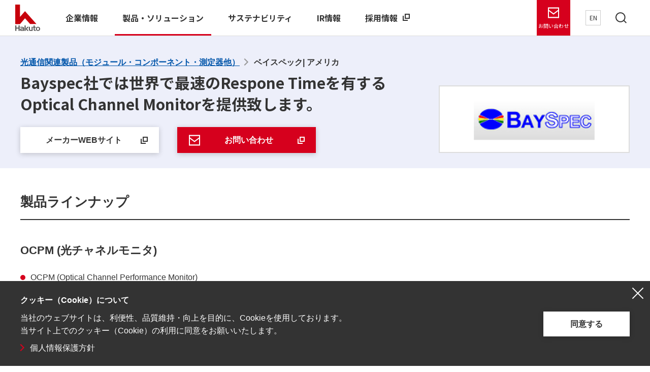

--- FILE ---
content_type: text/html; charset=UTF-8
request_url: https://www.hakuto.co.jp/products/devices/bayspec/
body_size: 6383
content:
<!DOCTYPE HTML><html lang="ja"><head prefix="og: https://ogp.me/ns# fb: https://ogp.me/ns/fb# article: https://ogp.me/ns/article#"><meta charset="UTF-8"><meta http-equiv="X-UA-Compatible" content="IE=edge"><title>ベイスペック | 伯東株式会社 Hakuto Co., Ltd.</title><meta name="description" content="ベイスペックのページです。エレクトロニクス関連事業では、電子・電気機器、電子デバイス、電子コンポーネントを3つの柱に、エレクトロニクスの専門商社としての付加価値を創造し、お客様のニーズにマッチした商品とサービスを提供しています。"><meta name="viewport" content="width=device-width"><meta name="format-detection" content="telephone=no"><meta property="og:type" content="article"><meta property="og:title" content="ベイスペック | 伯東株式会社 Hakuto Co., Ltd."><meta property="og:description" content="ベイスペックのページです。エレクトロニクス関連事業では、電子・電気機器、電子デバイス、電子コンポーネントを3つの柱に、エレクトロニクスの専門商社としての付加価値を創造し、お客様のニーズにマッチした商品とサービスを提供しています。"><meta property="og:url" content="https://www.hakuto.co.jp/products/devices/bayspec/"><meta property="og:image" content="https://www.hakuto.co.jp/app-files/img/symbol/ogp.webp"><meta property="og:site_name" content="伯東株式会社 Hakuto Co., Ltd."><meta property="og:locale" content="ja_JP"><link rel="canonical" href="https://www.hakuto.co.jp/products/devices/bayspec/"><link rel="shortcut icon" href="/app-files/img/symbol/favicon.ico"><link rel="apple-touch-icon-precomposed" href="/app-files/img/symbol/apple-touch-icon.png"><script type="application/ld+json">{"@context": "https://schema.org","@type": "Organization","url": "https://www.hakuto.co.jp/","logo": "https://www.hakuto.co.jp/app-files/img/symbol/logo.png"}</script><link rel="preconnect" href="https://fonts.googleapis.com">
<link rel="preconnect" href="https://fonts.gstatic.com" crossorigin>
<link href="https://fonts.googleapis.com/css2?family=Noto+Sans+JP:wght@400;700&display=swap" rel="stylesheet">
<link href="https://fonts.googleapis.com/css2?family=Montserrat:wght@400;500;700&display=swap" rel="stylesheet"><link rel="stylesheet" href="/app-files/css/custom/products_field_category_detail_index.css"><script type="text/javascript">
(function(w,d,s,l,i){w[l]=w[l]||[];w[l].push({'gtm.start':
new Date().getTime(),event:'gtm.js'});var f=d.getElementsByTagName(s)[0],
j=d.createElement(s),dl=l!='dataLayer'?'&l='+l:'';j.async=true;j.src=
'https://www.googletagmanager.com/gtm.js?id='+i+dl;f.parentNode.insertBefore(j,f);
})(window,document,'script','dataLayer','GTM-TH8H98V');</script></head><body><noscript><iframe src="https://www.googletagmanager.com/ns.html?id=GTM-TH8H98V"
height="0" width="0" style="display:none;visibility:hidden"></iframe></noscript><header id="header" class="Header">
  <div class="Header__inner">
    <div class="Header__head">
      <h1 class="header-logo"><a href="/"><img src="/app-files/img/cmn_logo01.svg" alt="Hakuto" width="49" height="52"></a></h1>
    </div>
    <div class="Header__body">
      <div class="Header__body__inner">
        <nav class="header-gnav js-header-gnav js-header-clone__gnav">
          <ul class="header-gnav__list">
            <li class="js-header-gnav__list" data-gnav-current="profile">
              <a href="#nav-profile" class="header-gnav__type--toggle js-header-gnav__trigger" aria-expanded="false" aria-controls="nav-profile"><span class="header-gnav__type__label">企業情報</span></a>
              <div id="nav-profile" class="header-megamenu js-header-gnav__megamenu" aria-hidden="true">
                <div class="header-megamenu__inner">
                  <div class="header-megamenu__head">
                    <div class="header-megamenu__heading"><a href="/profile/" class="header-megamenu__heading__type"><span class="header-megamenu__heading__label">企業情報<span class="util-pc-hidden"> トップ</span></span></a></div>
                  </div>
                  <div class="header-megamenu__body">
                    <ul class="header-link-list" data-col-pc="4">
                      <li><a href="/profile/outline/" class="header-link-list__type"><span class="header-link-list__label">会社概要</span></a></li>
                      <li><a href="/profile/officer/" class="header-link-list__type"><span class="header-link-list__label">役員一覧</span></a></li>
                      <li><a href="/profile/philosophy/" class="header-link-list__type"><span class="header-link-list__label">経営理念・行動指針</span></a></li>
                      <li><a href="/profile/history/" class="header-link-list__type"><span class="header-link-list__label">沿革</span></a></li>
                      <li><a href="/profile/governance/" class="header-link-list__type"><span class="header-link-list__label">ガバナンス</span></a></li>
                      <li><a href="/profile/office/" class="header-link-list__type"><span class="header-link-list__label">拠点一覧</span></a></li>
                      <li><a href="/profile/groups/" class="header-link-list__type"><span class="header-link-list__label">グループ会社</span></a></li>
                      <li><a href="/profile/numbers/" class="header-link-list__type"><span class="header-link-list__label">数字で見る伯東</span></a></li>
                      <li><a href="/profile/discovery/" class="header-link-list__type"><span class="header-link-list__label">こんなところに伯東</span></a></li>
                    </ul>
                  </div>
                </div>
              </div>
            </li>
            <li class="js-header-gnav__list" data-gnav-current="products">
              <a href="#nav-products" class="header-gnav__type--toggle js-header-gnav__trigger" aria-expanded="false" aria-controls="nav-products"><span class="header-gnav__type__label">製品・ソリューション</span></a>
              <div id="nav-products" class="header-megamenu js-header-gnav__megamenu" aria-hidden="true">
                <div class="header-megamenu__inner">
                  <div class="header-megamenu__head">
                    <div class="header-megamenu__heading"><a href="/products/" class="header-megamenu__heading__type"><span class="header-megamenu__heading__label">製品・ソリューション<span class="util-pc-hidden"> トップ</span></span></a></div>
                  </div>
                  <div class="header-megamenu__body">
                    <ul class="header-link-list" data-col-pc="4">
                      <li><a href="/products/strength/" class="header-link-list__type"><span class="header-link-list__label">伯東の強み</span></a></li>
                      <li><a href="/products/devices/" class="header-link-list__type"><span class="header-link-list__label">電子デバイス</span></a></li>
                      <li><a href="/products/components/" class="header-link-list__type"><span class="header-link-list__label">電子コンポーネント</span></a></li>
                      <li><a href="/products/equipment/" class="header-link-list__type"><span class="header-link-list__label">電子・電気機器</span></a></li>
                      <li><a href="/products/chemicals/" class="header-link-list__type"><span class="header-link-list__label">化学薬品・化粧品</span></a></li>
                    </ul>
                  </div>
                </div>
              </div>
            </li>
            <li class="js-header-gnav__list" data-gnav-current="sustainability">
              <a href="#nav-sustainability" class="header-gnav__type--toggle js-header-gnav__trigger" aria-expanded="false" aria-controls="nav-sustainability"><span class="header-gnav__type__label">サステナビリティ</span></a>
              <div id="nav-sustainability" class="header-megamenu js-header-gnav__megamenu" aria-hidden="true">
                <div class="header-megamenu__inner">
                  <div class="header-megamenu__head">
                    <div class="header-megamenu__heading"><a href="/sustainability/" class="header-megamenu__heading__type"><span class="header-megamenu__heading__label">サステナビリティ<span class="util-pc-hidden"> トップ</span></span></a></div>
                  </div>
                  <div class="header-megamenu__body">
                    <ul class="header-link-list" data-col-pc="4">
                      <li><a href="/sustainability/sdgs/" class="header-link-list__type"><span class="header-link-list__label">SDGsへの取り組み</span></a></li>
                      <li><a href="/sustainability/environment/" class="header-link-list__type"><span class="header-link-list__label">環境への取り組み</span></a></li>
                      <li><a href="/sustainability/social/" class="header-link-list__type"><span class="header-link-list__label">社会への取り組み</span></a></li>
                      <li><a href="/sustainability/iso/" class="header-link-list__type"><span class="header-link-list__label">ISO認証一覧</span></a></li>
                    </ul>
                  </div>
                </div>
              </div>
            </li>
            <li class="js-header-gnav__list" data-gnav-current="irinfo">
              <a href="#nav-irinfo" class="header-gnav__type--toggle js-header-gnav__trigger" aria-expanded="false" aria-controls="nav-irinfo"><span class="header-gnav__type__label">IR情報</span></a>
              <div id="nav-irinfo" class="header-megamenu js-header-gnav__megamenu" aria-hidden="true">
                <div class="header-megamenu__inner">
                  <div class="header-megamenu__head">
                    <div class="header-megamenu__heading"><a href="/irinfo/" class="header-megamenu__heading__type"><span class="header-megamenu__heading__label">IR情報<span class="util-pc-hidden"> トップ</span></span></a></div>
                  </div>
                  <div class="header-megamenu__body">
                    <ul class="header-link-list" data-col-pc="4">
                      <li><a href="/irinfo/management/" class="header-link-list__type"><span class="header-link-list__label">経営方針</span></a></li>
                      <li><a href="/irinfo/news/" class="header-link-list__type"><span class="header-link-list__label">IRニュース</span></a></li>
                      <li><a href="/irinfo/library/" class="header-link-list__type"><span class="header-link-list__label">IRライブラリー</span></a></li>
                      <li><a href="/irinfo/ircalendar/" class="header-link-list__type"><span class="header-link-list__label">IRカレンダー</span></a></li>
                      <li><a href="/irinfo/financial/" class="header-link-list__type"><span class="header-link-list__label">財務ハイライト</span></a></li>
                      <li><a href="/irinfo/stock/" class="header-link-list__type"><span class="header-link-list__label">株式情報・株主情報</span></a></li>
                      <li><a href="/irinfo/announce/" class="header-link-list__type"><span class="header-link-list__label">電子公告</span></a></li>
                    </ul>
                  </div>
                </div>
              </div>
            </li>
            <li>
              <a href="https://www.hakuto-recruit.jp/" class="header-gnav__type--blank" target="_blank" rel="noopener"><span class="header-gnav__type__label">採用情報</span></a>
            </li>
          </ul>
        </nav>
      </div>
    </div>
    <div class="Header__foot">
      <div class="header-utility">
        <div class="header-utility__item"><a href="/contact/" class="header-contact"><span class="header-contact__label">お問い合わせ</span></a></div>
        <div class="header-utility__item util-sp-hidden"><a href="/english/" class="header-language js-header-clone__snav"><span class="header-language__label util-sp-hidden">EN</span><span class="header-language__label util-pc-hidden">English</span></a></div>
        <div class="header-utility__item"><a href="#nav-search" class="header-utility__button--search js-header-menu__trigger" aria-expanded="false" aria-controls="nav-search" data-for="qHeader"><span class="header-utility__button__label">検索</span><span class="header-utility__button__close">閉じる</span></a></div>
        <div class="header-utility__item util-pc-hidden"><a href="#nav-menu" class="header-utility__button--menu js-header-menu__trigger" aria-expanded="false" aria-controls="nav-menu"><span class="header-utility__button__label">メニュー</span><span class="header-utility__button__close">閉じる</span></a></div>
      </div>
      <div id="nav-search" class="header-search js-header-menu__megamenu" aria-hidden="true">
        <div class="header-search__inner"><form class="header-search__form" action="/search.html" method="get" accept-charset="UTF-8">
          <input type="text" name="q" id="qHeader" value="" placeholder="サイト内検索" autocomplete="off" class="header-search__input">
          <button type="submit" class="header-search__submit"><span class="header-search__submit__label">検索</span></button></form>
        </div>
      </div>
      <div id="nav-menu" class="header-menu js-header-menu__megamenu" aria-hidden="true">
        <div class="header-menu__body js-header-menu__body"></div>
        <div class="header-menu__foot js-header-menu__foot"></div>
      </div>
    </div>
  </div>
</header><main id="main" class="Main"><div class="Main__inner"><div class="Main__head"><div class="field-category-detail-heading"><div class="field-category-detail-heading__media"><div class="field-category-detail-heading__media__head"><div class="field-category-detail-heading__media__image"><img src="/products/assets/img/B-4-65_bayspec.png" alt="ベイスペック"></div></div><div class="field-category-detail-heading__media__body"><div class="field-category-detail-heading__title-wrap"><div class="field-category-detail-heading__category"><a class="field-category-detail-heading__link" href="/products/devices/optical"><span>光通信関連製品（モジュール・コンポーネント・測定器他）</span></a></div><h1 class="field-category-detail-heading__title">ベイスペック</h1><div class="field-category-detail-heading__address"> | アメリカ</div></div><div class="field-category-detail-heading__lead">Bayspec社では世界で最速のRespone Timeを有するOptical Channel Monitorを提供致します。</div><div class="field-category-detail-heading__media__inquiry-wrap"><div class="field-category-detail-heading__media__inquiry__lv2"><a href="https://www.bayspec.com/" target="_blank" rel="noopener" class="field-category-detail-heading__media__inquiry__lv2__type--blank"><span class="field-category-detail-heading__media__inquiry__lv2__label">メーカーWEBサイト</span></a></div><div class="field-category-detail-heading__media__inquiry__lv1"><a href="https://hakuto-official-form.spiral-site.com/products?business=1&category=3&maker=92" target="_blank" rel="noopener" class="field-category-detail-heading__media__inquiry__lv1__type--blank"><span class="field-category-detail-heading__media__inquiry__lv1__label">お問い合わせ</span></a></div></div></div></div></div><!--/Main__head--></div><div class="Main__body"><div class="Main__content"><section><div class="heading2"><div class="heading2__inner"><h2 class="heading2__title">製品ラインナップ</h2></div></div><section><div class="heading3-v2"><div class="heading3-v2__inner"><h3 class="heading3-v2__title">OCPM (光チャネルモニタ)</h3></div></div><div class="list-wrap"><ul class="unorder-list" data-col-pc="1" data-col-sp="1"><li>OCPM (Optical Channel Performance Monitor)</li></ul></div><div class="list-wrap"><ul class="unorder-list-v2" data-col-pc="1" data-col-sp="1"><li>C-band, L-band対応</li><li>業界最高峰のResponse time ( &lt; 50 msec )</li><li>コンパクトサイズ(68 x 96 x 15.8 mm3 以下)</li><li>動作部品がなく振動衝撃に強いデザイン</li><li>Athermal デザイン</li><li>光チャンネルモニタ業界No.1シェア</li></ul></div><div class="list-wrap"><ul class="link-list" data-col-pc="1" data-col-sp="1"><li><a href="/products/assets/pdf/BSOCPM.pdf" target="_blank" rel="noopener" class="link-list__type--pdf">パンフレットはこちら<i class="link-list__filesize">[PDF:905KB]</i></a></li></ul></div></section><section><div class="heading3-v2"><div class="heading3-v2__inner"><h3 class="heading3-v2__title">FBG Interrogation Analyzer (FBG アナライザ)</h3></div></div><div class="list-wrap"><ul class="unorder-list" data-col-pc="1" data-col-sp="1"><li>Fiber Bragg Grating Interrogation Analyzer</li></ul></div><div class="list-wrap"><ul class="unorder-list-v2" data-col-pc="1" data-col-sp="1"><li>高精度測定 (+80 FBGセンサー)</li><li>高速応答 (up to 5kHz)</li><li>広帯域波長帯をカバー</li><li>ハーメチック構造による高信頼性</li><li>アサーマル設計によるバッテリー駆動</li></ul></div><div class="list-wrap"><ul class="link-list" data-col-pc="1" data-col-sp="1"><li><a href="/products/assets/pdf/BSFBG.pdf" target="_blank" rel="noopener" class="link-list__type--pdf">パンフレットはこちら<i class="link-list__filesize">[PDF:1.11MB]</i></a></li></ul></div></section><section><div class="heading3-v2"><div class="heading3-v2__inner"><h3 class="heading3-v2__title">NIR Spectral Engine (近赤外線分光エンジン)</h3></div></div><div class="list-wrap"><ul class="unorder-list" data-col-pc="1" data-col-sp="1"><li>NIR (Near Infared) Spectral Engine</li></ul></div><div class="list-wrap"><ul class="unorder-list-v2" data-col-pc="1" data-col-sp="1"><li>高速応答速度 (ms) によるリアルタイム分光</li><li>非熱デザインによる低消費電力及び高信頼性</li><li>完全密閉化することで過酷な環境下でも使用可能 (動作温度-10℃～+60℃ 湿度+85％)</li><li>近赤外波長を全てカバー (波長範囲800‐2500nm)</li><li>バッテリー駆動デザイン</li></ul></div></section><div class="figure-wrap"><figure class="figure js-fit-width"><div class="figure__frame"><img src="/products/assets/img/equipment_bayspec_index_im01.jpg" alt=""></div></figure></div></section><div class="field-category-detail-card-lv2-wrap"><div class="field-category-detail-card-lv2"><div class="field-category-detail-card-lv2__title">ベイスペックの概要</div><div class="field-category-detail-card-lv2__inner"><div class="field-category-detail-card-lv2__head"><div class="field-category-detail-card-lv2__image"><img src="/products/assets/img/B-4-65_bayspec.png" alt="ベイスペック"></div></div><div class="field-category-detail-card-lv2__body"><div class="field-category-detail-card-lv2__lead"><span class="field-category-detail-card-lv2__lead__label">BaySpec</span><span class="field-category-detail-card-lv2__lead__label">1999年</span><span class="field-category-detail-card-lv2__lead__label">アメリカ</span></div><p class="field-category-detail-card-lv2__description">米国 BaySpec社は、1999年にカリフォルニア州シリコンバレーに光部品のOEMメーカーとして設立。現在は光通信用のコンポーネント、モジュール、サブシステムの設計、製造、販売を行っています。独自の特許技術VPG (Volume Phase Gratings) を活かし、国内・海外でも圧倒的なシェアを誇ります。さらに光通信モジュールの技術を駆使することでOSAやFBGA、OCT、NIR等の測定器を製造しており、現在も光産業分野での同社製品の採用が急速に進んでいます。</p><div class="field-category-detail-card-lv2__link"><ul class="field-category-detail-card-lv2__link__list"><li><a href="https://www.bayspec.com/" target="_blank" rel="noopener" class="field-category-detail-card-lv2__link__list__type--blank">メーカーWEBサイト</a></li></ul></div></div></div></div></div><section class="field-category-detail-inquiry"><div class="field-category-detail-inquiry__box"><h2 class="field-category-detail-inquiry__title">ベイスペック製品に関するお問い合わせ</h2><div class="field-category-detail-inquiry__detail"><div class="field-category-detail-inquiry__layout"><div class="field-category-detail-inquiry__layout__grid"><div class="field-category-detail-inquiry-button-wrap"><div class="field-category-detail-inquiry-button"><a href="https://hakuto-official-form.spiral-site.com/products?business=1&category=3&maker=92" target="_blank" rel="noopener" class="field-category-detail-inquiry-button__type--blank"><span class="field-category-detail-inquiry-button__label">お問い合わせフォーム</span></a></div></div></div><div class="field-category-detail-inquiry__layout__grid"><div class="field-category-detail-inquiry__description"><p class="field-category-detail-inquiry__description__tel"><a href="tel:0333557652">03-3355-7652</a></p><p class="field-category-detail-inquiry__description__info">受付時間　平日 9:00～17:30（土・日・祝日・当社指定休業日除く）</p></div></div></div></div></div></section></div><!--/Main__body--></div><div class="Main__guide"><ol class="main-breadcrumb" itemscope itemtype="https://schema.org/BreadcrumbList"><li itemprop="itemListElement" itemscope itemtype="https://schema.org/ListItem"><a class="main-breadcrumb__type" itemprop="item" href="/"><span itemprop="name">ホーム</span></a><meta itemprop="position" content="1"></li><li itemprop="itemListElement" itemscope itemtype="https://schema.org/ListItem"><a class="main-breadcrumb__type" itemprop="item" href="/products/"><span itemprop="name">製品・ソリューション</span></a><meta itemprop="position" content="2"></li><li itemprop="itemListElement" itemscope itemtype="https://schema.org/ListItem"><a class="main-breadcrumb__type" itemprop="item" href="/products/devices/"><span itemprop="name">電子デバイス</span></a><meta itemprop="position" content="3"></li><li itemprop="itemListElement" itemscope itemtype="https://schema.org/ListItem"><span class="main-breadcrumb__type--nolink"><span itemprop="name">ベイスペック</span></span><meta itemprop="position" content="4"></li></ol><!--/Main__guide--></div><!--/Main__inner--></div><!--/Main--></main><aside id="assist" class="Assist">
  <div class="Assist__inner">
    <nav class="assist-related">
      <div class="assist-related__inner">
        <div class="assist-related__card">
          <a href="/profile/numbers/" class="assist-related__card__type">
            <div class="assist-related__card__head">
              <div class="assist-related__card__image"><img src="/app-files/img/cmn_im01.png" alt=""></div>
            </div>
            <div class="assist-related__card__body">
              <div class="assist-related__card__title">数字で見る伯東</div>
            </div>
          </a>
        </div>
        <div class="assist-related__card">
          <a href="/profile/discovery/" class="assist-related__card__type">
            <div class="assist-related__card__head">
              <div class="assist-related__card__image"><img src="/app-files/img/cmn_im02.jpg" alt=""></div>
            </div>
            <div class="assist-related__card__body">
              <div class="assist-related__card__title">こんなところに伯東</div>
            </div>
          </a>
        </div>
        <div class="assist-related__card">
          <a href="/products/strength/" class="assist-related__card__type">
            <div class="assist-related__card__head">
              <div class="assist-related__card__image"><img src="/app-files/img/cmn_im03.jpg" alt=""></div>
            </div>
            <div class="assist-related__card__body">
              <div class="assist-related__card__title">伯東の強み</div>
            </div>
          </a>
        </div>
      </div>
    </nav>
    <!--/Assist__inner-->
  </div>
  <!--/Assist-->
</aside><footer id="footer" class="Footer">
  <div class="Footer__inner">
    <div class="Footer__guide">
      <div class="footer-pagetop js-pagetop">
        <a href="#header">ページ上部へ</a>
      </div>
    </div>
    <div class="Footer__body">
      <div class="Footer__body__inner">
        <div class="footer-sitemap">
          <div class="footer-sitemap__column">
            <div class="footer-sitemap__column__item">
              <div class="footer-sitemap__block js-accordion" data-panel-pc="esc" data-panel-sp="close">
                <div class="footer-sitemap__block__head">
                  <div class="footer-sitemap__block__heading">
                    <a href="/profile/" class="footer-sitemap__block__heading__type is-toggle js-accordion__trigger"><span class="footer-sitemap__heading__label">企業情報</span></a>
                  </div>
                </div>
                <div class="footer-sitemap__block__body js-accordion__panel">
                  <div class="footer-sitemap__block__heading util-pc-hidden">
                    <a href="/profile/" class="footer-sitemap__block__heading__type"><span class="footer-sitemap__heading__label">企業情報 トップ</span></a>
                  </div>
                  <ul class="footer-sitemap__link">
                    <li><a href="/profile/outline/" class="footer-sitemap__link__type">会社概要</a></li>
                    <li><a href="/profile/officer/" class="footer-sitemap__link__type">役員一覧</a></li>
                    <li><a href="/profile/philosophy/" class="footer-sitemap__link__type">経営理念・行動指針</a></li>
                    <li><a href="/profile/history/" class="footer-sitemap__link__type">沿革</a></li>
                    <li><a href="/profile/governance/" class="footer-sitemap__link__type">ガバナンス</a></li>
                    <li><a href="/profile/office/" class="footer-sitemap__link__type">拠点一覧</a></li>
                    <li><a href="/profile/groups/" class="footer-sitemap__link__type">グループ会社</a></li>
                    <li><a href="/profile/numbers/" class="footer-sitemap__link__type">数字で見る伯東</a></li>
                    <li><a href="/profile/discovery/" class="footer-sitemap__link__type">こんなところに伯東</a></li>
                  </ul>
                </div>
              </div>
            </div>
            <div class="footer-sitemap__column__item">
              <div class="footer-sitemap__block js-accordion" data-panel-pc="esc" data-panel-sp="close">
                <div class="footer-sitemap__block__head">
                  <div class="footer-sitemap__block__heading">
                    <a href="/products/" class="footer-sitemap__block__heading__type is-toggle js-accordion__trigger"><span class="footer-sitemap__heading__label">製品・ソリューション</span></a>
                  </div>
                </div>
                <div class="footer-sitemap__block__body js-accordion__panel">
                  <div class="footer-sitemap__block__heading util-pc-hidden">
                    <a href="/products/" class="footer-sitemap__block__heading__type"><span class="footer-sitemap__heading__label">製品・ソリューション トップ</span></a>
                  </div>
                  <ul class="footer-sitemap__link">
                    <li><a href="/products/strength/" class="footer-sitemap__link__type">伯東の強み</a></li>
                    <li><a href="/products/devices/" class="footer-sitemap__link__type">電子デバイス</a></li>
                    <li><a href="/products/components/" class="footer-sitemap__link__type">電子コンポーネント</a></li>
                    <li><a href="/products/equipment/" class="footer-sitemap__link__type">電子・電気機器</a></li>
                    <li><a href="/products/chemicals/" class="footer-sitemap__link__type">化学薬品・化粧品</a></li>
                  </ul>
                </div>
              </div>
            </div>
            <div class="footer-sitemap__column__item">
              <div class="footer-sitemap__block js-accordion" data-panel-pc="esc" data-panel-sp="close">
                <div class="footer-sitemap__block__head">
                  <div class="footer-sitemap__block__heading">
                    <a href="/sustainability/" class="footer-sitemap__block__heading__type is-toggle js-accordion__trigger"><span class="footer-sitemap__heading__label">サステナビリティ</span></a>
                  </div>
                </div>
                <div class="footer-sitemap__block__body js-accordion__panel">
                  <div class="footer-sitemap__block__heading util-pc-hidden">
                    <a href="/sustainability/" class="footer-sitemap__block__heading__type"><span class="footer-sitemap__heading__label">サステナビリティ トップ</span></a>
                  </div>
                  <ul class="footer-sitemap__link">
                    <li><a href="/sustainability/sdgs/" class="footer-sitemap__link__type">SDGsへの取り組み</a></li>
                    <li><a href="/sustainability/environment/" class="footer-sitemap__link__type">環境への取り組み</a></li>
                    <li><a href="/sustainability/social/" class="footer-sitemap__link__type">社会への取り組み</a></li>
                    <li><a href="/sustainability/iso/" class="footer-sitemap__link__type">ISO認証一覧</a></li>
                  </ul>
                </div>
              </div>
            </div>
            <div class="footer-sitemap__column__item">
              <div class="footer-sitemap__block js-accordion" data-panel-pc="esc" data-panel-sp="close">
                <div class="footer-sitemap__block__head">
                  <div class="footer-sitemap__block__heading">
                    <a href="/irinfo/" class="footer-sitemap__block__heading__type is-toggle js-accordion__trigger"><span class="footer-sitemap__heading__label">IR情報</span></a>
                  </div>
                </div>
                <div class="footer-sitemap__block__body js-accordion__panel">
                  <div class="footer-sitemap__block__heading util-pc-hidden">
                    <a href="/irinfo/" class="footer-sitemap__block__heading__type"><span class="footer-sitemap__heading__label">IR情報 トップ</span></a>
                  </div>
                  <ul class="footer-sitemap__link">
                    <li><a href="/irinfo/management/" class="footer-sitemap__link__type">経営方針</a></li>
                    <li><a href="/irinfo/news/" class="footer-sitemap__link__type">IRニュース</a></li>
                    <li><a href="/irinfo/library/" class="footer-sitemap__link__type">IRライブラリー</a></li>
                    <li><a href="/irinfo/ircalendar/" class="footer-sitemap__link__type">IRカレンダー</a></li>
                    <li><a href="/irinfo/financial/" class="footer-sitemap__link__type">財務ハイライト</a></li>
                    <li><a href="/irinfo/stock/" class="footer-sitemap__link__type">株式・株主</a></li>
                    <li><a href="/irinfo/announce/" class="footer-sitemap__link__type">電子公告</a></li>
                  </ul>
                </div>
              </div>
            </div>
            <div class="footer-sitemap__column__item">
              <div class="footer-sitemap__block">
                <div class="footer-sitemap__block__head">
                  <div class="footer-sitemap__block__heading">
                    <a href="/news/" class="footer-sitemap__block__heading__type"><span class="footer-sitemap__heading__label">お知らせ</span></a>
                  </div>
                </div>
              </div>
              <div class="footer-sitemap__block">
                <div class="footer-sitemap__block__head">
                  <div class="footer-sitemap__block__heading">
                    <a href="https://www.hakuto-recruit.jp/" class="footer-sitemap__block__heading__type--blank" target="_blank" rel="noopener"><span class="footer-sitemap__heading__label">採用情報</span></a>
                  </div>
                </div>
              </div>
              <div class="footer-sitemap__block">
                <div class="footer-sitemap__block__head">
                  <div class="footer-sitemap__block__heading">
                    <a href="/contact/" class="footer-sitemap__block__heading__type"><span class="footer-sitemap__heading__label">お問い合わせ</span></a>
                  </div>
                </div>
              </div>
              <ul class="footer-link-list">
                <li><a href="/sitemap/" class="footer-link-list__type"><span class="footer-link-list__label">サイトマップ</span></a></li>
                <li><a href="/profile/governance/ethic.html" class="footer-link-list__type"><span class="footer-link-list__label">倫理行動憲章</span></a></li>
                <li><a href="/privacy/" class="footer-link-list__type"><span class="footer-link-list__label">個人情報保護方針</span></a></li>
                <li><a href="/sitepolicy/" class="footer-link-list__type"><span class="footer-link-list__label">サイトポリシー</span></a></li>
                <li><a href="/socialmedia-policy/" class="footer-link-list__type"><span class="footer-link-list__label">ソーシャルメディアポリシー</span></a></li>
              </ul>
            </div>
          </div>
        </div>
      </div>
    </div>
    <div class="Footer__foot">
      <div class="Footer__foot__inner">
        <div class="footer-copyright">
          <small class="footer-copyright__label">Copyright &copy; Hakuto Co., Ltd. All Rights Reserved.</small>
        </div>
      </div>
    </div>
  </div>
</footer><aside id="assist-cookie" class="Assist-cookie">
  <div class="assist-cookie-consensus js-cookie-consensus">
    <div class="assist-cookie-consensus__inner">
      <div class="assist-cookie-consensus__detail">
        <div class="assist-cookie-consensus__title">クッキー（Cookie）について</div>
        <p class="assist-cookie-consensus__text">当社のウェブサイトは、利便性、品質維持・向上を目的に、Cookieを使用しております。<br>当サイト上でのクッキー（Cookie）の利用に同意をお願いいたします。</p>
        <div class="assist-cookie-consensus__link-list-wrap">
          <ul class="assist-cookie-consensus__link-list">
            <li><a href="/privacy/" class="assist-cookie-consensus__link-list__type">個人情報保護方針</a></li>
          </ul>
        </div>
      </div>
      <div class="assist-cookie-consensus__button">
        <button class="assist-cookie-consensus__button__type js-cookie-consensus__button">同意する</button>
      </div>
    </div>
    <button class="assist-cookie-consensus__close js-cookie-consensus__close">閉じる</button>
  </div>
</aside><script src="/app-files/js/app.js"></script></body></html>

--- FILE ---
content_type: text/css
request_url: https://www.hakuto.co.jp/app-files/css/custom/products_field_category_detail_index.css
body_size: 49046
content:
@charset "UTF-8";
.anchor-navi__label:after,.assist-cookie-consensus__link-list__type:before,.assist-related__card__type .assist-related__card__title:after,.button-v2 .button-v2__type:after,.card-v2 .card-v2__type .card-v2__title:after,.card-v3 .card-v3__type .card-v3__title:after,.card .card__type .card__title:after,.description-list-v2__type:after,.description-list-v3__type:after,.description-list-v4__type:after,.description-list__type:after,.field-category-detail-heading__link>span:after,.field-category-detail-media__list__type:after,.footer-pagetop>a:after,.footer-sitemap__block__heading__type:after,.footer-sitemap__link__type:after,.header-gnav__type:not([class*="--togle"])>[class*=__label]:after,.header-language__label:after,.header-link-list__type:after,.header-megamenu__heading__type:after,.heading2--center__link .heading2--center__title:after,.heading2-v2--center__link .heading2-v2--center__title:after,.heading2-v2__link .heading2-v2__title:after,.heading2__link .heading2__title:after,.heading3--center__link .heading3--center__title:after,.heading3-v2--center__link .heading3-v2--center__title:after,.heading3-v2__link .heading3-v2__title:after,.heading3__link .heading3__title:after,.heading4--center__link .heading4--center__title:after,.heading4-v2--center__link .heading4-v2--center__title:after,.heading4-v2__link .heading4-v2__title:after,.heading4__link .heading4__title:after,.heading5--center__link .heading5--center__title:after,.heading5__link .heading5__title:after,.heading6--center__link .heading6--center__title:after,.heading6__link .heading6__title:after,.link-list__type--nolink:after,.link-list__type:after,.main-lnav__stage1__type:after,.main-lnav__title__type:after,.manufacturer-card__type .manufacturer-card__title:after,.news .news__type .news__title:after,.pager-navi .pager-navi__link--next:before,.pager-navi .pager-navi__link--prev:before{-webkit-backface-visibility:hidden;display:inline-block;position:relative;border-top:2px solid #d6001d;border-right:2px solid #d6001d;vertical-align:middle;content:""}.assist-cookie-consensus__link-list__type:before,.assist-related__card__type .assist-related__card__title:after,.button-v2 .button-v2__type:after,.card-v2 .card-v2__type .card-v2__title:after,.card-v3 .card-v3__type .card-v3__title:after,.card .card__type .card__title:after,.description-list-v2__type:after,.description-list-v3__type:after,.description-list-v4__type:after,.description-list__type:after,.field-category-detail-heading__link>span:after,.field-category-detail-media__list__type:after,.footer-sitemap__block__heading__type:after,.footer-sitemap__link__type:after,.header-gnav__type:not([class*="--togle"])>[class*=__label]:after,.header-language__label:after,.header-link-list__type:after,.header-megamenu__heading__type:after,.heading2--center__link .heading2--center__title:after,.heading2-v2--center__link .heading2-v2--center__title:after,.heading2-v2__link .heading2-v2__title:after,.heading2__link .heading2__title:after,.heading3--center__link .heading3--center__title:after,.heading3-v2--center__link .heading3-v2--center__title:after,.heading3-v2__link .heading3-v2__title:after,.heading3__link .heading3__title:after,.heading4--center__link .heading4--center__title:after,.heading4-v2--center__link .heading4-v2--center__title:after,.heading4-v2__link .heading4-v2__title:after,.heading4__link .heading4__title:after,.heading5--center__link .heading5--center__title:after,.heading5__link .heading5__title:after,.heading6--center__link .heading6--center__title:after,.heading6__link .heading6__title:after,.link-list__type--nolink:after,.link-list__type:after,.main-lnav__stage1__type:after,.main-lnav__title__type:after,.manufacturer-card__type .manufacturer-card__title:after,.news .news__type .news__title:after,.pager-navi .pager-navi__link--next:before{-webkit-transform:rotate(45deg);transform:rotate(45deg)}.anchor-navi__label:after{-webkit-transform:rotate(135deg);transform:rotate(135deg)}.pager-navi .pager-navi__link--prev:before{-webkit-transform:rotate(-135deg);transform:rotate(-135deg)}.footer-pagetop>a:after{-webkit-transform:rotate(-45deg);transform:rotate(-45deg)}.button-v3 .button-v3__type:after,.button .button__type:after,.inquiry-button .inquiry-button__type:after{-webkit-backface-visibility:hidden;display:inline-block;position:relative;border-color:currentcolor currentcolor #fff #fff;border-right:2px solid #fff;border-top:2px solid #fff;vertical-align:middle;content:"";-webkit-transform:rotate(45deg);transform:rotate(45deg)}.carousel__control>.slick-arrow.slick-next:before,.carousel__control>.slick-arrow.slick-prev:before{-webkit-backface-visibility:hidden;display:inline-block;position:relative;border-color:currentcolor currentcolor #666 #666;border-right:2px solid #666;border-top:2px solid #666;vertical-align:middle;content:""}.carousel__control>.slick-arrow.slick-next:before{-webkit-transform:rotate(45deg);transform:rotate(45deg)}.carousel__control>.slick-arrow.slick-prev:before{-webkit-transform:rotate(-135deg);transform:rotate(-135deg)}.anchor-navi__label:after,.assist-related__card__type .assist-related__card__title:after,.card-v2 .card-v2__type .card-v2__title:after,.card-v3 .card-v3__type .card-v3__title:after,.card .card__type .card__title:after,.description-list-v2__type:after,.description-list-v3__type:after,.description-list-v4__type:after,.description-list__type:after,.field-category-detail-heading__link>span:after,.field-category-detail-media__list__type:after,.footer-sitemap__block__heading__type:after,.footer-sitemap__link__type:after,.header-language__label:after,.header-megamenu__heading__type:after,.heading2--center__link .heading2--center__title:after,.heading2-v2--center__link .heading2-v2--center__title:after,.heading2-v2__link .heading2-v2__title:after,.heading2__link .heading2__title:after,.heading3--center__link .heading3--center__title:after,.heading3-v2--center__link .heading3-v2--center__title:after,.heading3-v2__link .heading3-v2__title:after,.heading3__link .heading3__title:after,.heading4--center__link .heading4--center__title:after,.heading4-v2--center__link .heading4-v2--center__title:after,.heading4-v2__link .heading4-v2__title:after,.heading4__link .heading4__title:after,.heading5--center__link .heading5--center__title:after,.heading5__link .heading5__title:after,.heading6--center__link .heading6--center__title:after,.heading6__link .heading6__title:after,.link-list__type--nolink:after,.link-list__type:after,.main-lnav__stage1__type:after,.main-lnav__title__type:after,.manufacturer-card__type .manufacturer-card__title:after{margin-left:5px}.assist-cookie-consensus__link-list__type:before,.header-gnav__type:not([class*="--togle"])>[class*=__label]:after,.header-link-list__type:after,.pager-navi .pager-navi__link--next:before,.pager-navi .pager-navi__link--prev:before{position:absolute;top:50%}.assist-related__card__type--blank .assist-related__card__title:after,.assist-related__card__type--pdf .assist-related__card__title:after,.button-v2 .button-v2__type--blank:after,.button-v2 .button-v2__type--excel:after,.button-v2 .button-v2__type--modal:after,.button-v2 .button-v2__type--pdf:after,.button-v2 .button-v2__type--powerpoint:after,.button-v2 .button-v2__type--rss:after,.button-v2 .button-v2__type--video:after,.button-v2 .button-v2__type--word:after,.button-v2 .button-v2__type--zip:after,.button-v3 .button-v3__type--blank:after,.button-v3 .button-v3__type--excel:after,.button-v3 .button-v3__type--modal:after,.button-v3 .button-v3__type--pdf:after,.button-v3 .button-v3__type--powerpoint:after,.button-v3 .button-v3__type--rss:after,.button-v3 .button-v3__type--video:after,.button-v3 .button-v3__type--word:after,.button-v3 .button-v3__type--zip:after,.button .button__type--blank:after,.button .button__type--excel:after,.button .button__type--modal:after,.button .button__type--pdf:after,.button .button__type--powerpoint:after,.button .button__type--rss:after,.button .button__type--video:after,.button .button__type--word:after,.button .button__type--zip:after,.card-v2 .card-v2__type--blank--scaleup .card-v2__title:after,.card-v2 .card-v2__type--blank .card-v2__title:after,.card-v2 .card-v2__type--excel--scaleup .card-v2__title:after,.card-v2 .card-v2__type--excel .card-v2__title:after,.card-v2 .card-v2__type--modal--scaleup .card-v2__title:after,.card-v2 .card-v2__type--modal .card-v2__title:after,.card-v2 .card-v2__type--pdf--scaleup .card-v2__title:after,.card-v2 .card-v2__type--pdf .card-v2__title:after,.card-v2 .card-v2__type--powerpoint--scaleup .card-v2__title:after,.card-v2 .card-v2__type--powerpoint .card-v2__title:after,.card-v2 .card-v2__type--rss--scaleup .card-v2__title:after,.card-v2 .card-v2__type--rss .card-v2__title:after,.card-v2 .card-v2__type--video--scaleup .card-v2__title:after,.card-v2 .card-v2__type--video .card-v2__title:after,.card-v2 .card-v2__type--word--scaleup .card-v2__title:after,.card-v2 .card-v2__type--word .card-v2__title:after,.card-v2 .card-v2__type--zip--scaleup .card-v2__title:after,.card-v2 .card-v2__type--zip .card-v2__title:after,.card-v3 .card-v3__type--blank--scaleup .card-v3__title:after,.card-v3 .card-v3__type--blank .card-v3__title:after,.card-v3 .card-v3__type--excel--scaleup .card-v3__title:after,.card-v3 .card-v3__type--excel .card-v3__title:after,.card-v3 .card-v3__type--modal--scaleup .card-v3__title:after,.card-v3 .card-v3__type--modal .card-v3__title:after,.card-v3 .card-v3__type--pdf--scaleup .card-v3__title:after,.card-v3 .card-v3__type--pdf .card-v3__title:after,.card-v3 .card-v3__type--powerpoint--scaleup .card-v3__title:after,.card-v3 .card-v3__type--powerpoint .card-v3__title:after,.card-v3 .card-v3__type--rss--scaleup .card-v3__title:after,.card-v3 .card-v3__type--rss .card-v3__title:after,.card-v3 .card-v3__type--video--scaleup .card-v3__title:after,.card-v3 .card-v3__type--video .card-v3__title:after,.card-v3 .card-v3__type--word--scaleup .card-v3__title:after,.card-v3 .card-v3__type--word .card-v3__title:after,.card-v3 .card-v3__type--zip--scaleup .card-v3__title:after,.card-v3 .card-v3__type--zip .card-v3__title:after,.card .card__type--blank--scaleup .card__title:after,.card .card__type--blank .card__title:after,.card .card__type--excel--scaleup .card__title:after,.card .card__type--excel .card__title:after,.card .card__type--modal--scaleup .card__title:after,.card .card__type--modal .card__title:after,.card .card__type--pdf--scaleup .card__title:after,.card .card__type--pdf .card__title:after,.card .card__type--powerpoint--scaleup .card__title:after,.card .card__type--powerpoint .card__title:after,.card .card__type--rss--scaleup .card__title:after,.card .card__type--rss .card__title:after,.card .card__type--video--scaleup .card__title:after,.card .card__type--video .card__title:after,.card .card__type--word--scaleup .card__title:after,.card .card__type--word .card__title:after,.card .card__type--zip--scaleup .card__title:after,.card .card__type--zip .card__title:after,.description-list-v2__type--blank:after,.description-list-v2__type--excel:after,.description-list-v2__type--modal:after,.description-list-v2__type--pdf:after,.description-list-v2__type--powerpoint:after,.description-list-v2__type--rss:after,.description-list-v2__type--video:after,.description-list-v2__type--word:after,.description-list-v2__type--zip:after,.description-list-v3__type--blank:after,.description-list-v3__type--excel:after,.description-list-v3__type--modal:after,.description-list-v3__type--pdf:after,.description-list-v3__type--powerpoint:after,.description-list-v3__type--rss:after,.description-list-v3__type--video:after,.description-list-v3__type--word:after,.description-list-v3__type--zip:after,.description-list-v4__type--blank:after,.description-list-v4__type--excel:after,.description-list-v4__type--modal:after,.description-list-v4__type--pdf:after,.description-list-v4__type--powerpoint:after,.description-list-v4__type--rss:after,.description-list-v4__type--video:after,.description-list-v4__type--word:after,.description-list-v4__type--zip:after,.description-list__type--blank:after,.description-list__type--excel:after,.description-list__type--modal:after,.description-list__type--pdf:after,.description-list__type--powerpoint:after,.description-list__type--rss:after,.description-list__type--video:after,.description-list__type--word:after,.description-list__type--zip:after,.download__link-list__type--blank:after,.download__link-list__type--excel:after,.download__link-list__type--modal:after,.download__link-list__type--pdf:after,.download__link-list__type--powerpoint:after,.download__link-list__type--rss:after,.download__link-list__type--video:after,.download__link-list__type--word:after,.download__link-list__type--zip:after,.field-category-detail-card-lv2__link__list__type--blank:after,.field-category-detail-card__head .field-category-detail-card__title:after,.field-category-detail-card__type--blank .field-category-detail-card__title:after,.field-category-detail-heading__media__inquiry__lv1__type--blank:after,.field-category-detail-heading__media__inquiry__lv2__type--blank:after,.field-category-detail-inquiry-button__type--blank:after,.field-category-detail-media__list__type--blank:after,.figure a.figure__frame--modal:after,.footer-link-list__type--blank:after,.footer-link-list__type--pdf:after,.footer-sitemap__block__heading__type--blank:after,.footer-sitemap__block__heading__type--pdf:after,.footer-sitemap__link__type--blank:after,.footer-sitemap__link__type--pdf:after,.header-gnav__type--blank:after,.header-link-list__type--blank:after,.header-link-list__type--pdf:after,.header-megamenu__heading__type--blank:after,.header-megamenu__heading__type--pdf:after,.heading2--center__link--blank .heading2--center__title:after,.heading2--center__link--excel .heading2--center__title:after,.heading2--center__link--modal .heading2--center__title:after,.heading2--center__link--pdf .heading2--center__title:after,.heading2--center__link--powerpoint .heading2--center__title:after,.heading2--center__link--rss .heading2--center__title:after,.heading2--center__link--video .heading2--center__title:after,.heading2--center__link--word .heading2--center__title:after,.heading2--center__link--zip .heading2--center__title:after,.heading2-v2--center__link--blank .heading2-v2--center__title:after,.heading2-v2--center__link--excel .heading2-v2--center__title:after,.heading2-v2--center__link--modal .heading2-v2--center__title:after,.heading2-v2--center__link--pdf .heading2-v2--center__title:after,.heading2-v2--center__link--powerpoint .heading2-v2--center__title:after,.heading2-v2--center__link--rss .heading2-v2--center__title:after,.heading2-v2--center__link--video .heading2-v2--center__title:after,.heading2-v2--center__link--word .heading2-v2--center__title:after,.heading2-v2--center__link--zip .heading2-v2--center__title:after,.heading2-v2__link--blank .heading2-v2__title:after,.heading2-v2__link--excel .heading2-v2__title:after,.heading2-v2__link--modal .heading2-v2__title:after,.heading2-v2__link--pdf .heading2-v2__title:after,.heading2-v2__link--powerpoint .heading2-v2__title:after,.heading2-v2__link--rss .heading2-v2__title:after,.heading2-v2__link--video .heading2-v2__title:after,.heading2-v2__link--word .heading2-v2__title:after,.heading2-v2__link--zip .heading2-v2__title:after,.heading2__link--blank .heading2__title:after,.heading2__link--excel .heading2__title:after,.heading2__link--modal .heading2__title:after,.heading2__link--pdf .heading2__title:after,.heading2__link--powerpoint .heading2__title:after,.heading2__link--rss .heading2__title:after,.heading2__link--video .heading2__title:after,.heading2__link--word .heading2__title:after,.heading2__link--zip .heading2__title:after,.heading3--center__link--blank .heading3--center__title:after,.heading3--center__link--excel .heading3--center__title:after,.heading3--center__link--modal .heading3--center__title:after,.heading3--center__link--pdf .heading3--center__title:after,.heading3--center__link--powerpoint .heading3--center__title:after,.heading3--center__link--rss .heading3--center__title:after,.heading3--center__link--video .heading3--center__title:after,.heading3--center__link--word .heading3--center__title:after,.heading3--center__link--zip .heading3--center__title:after,.heading3-v2--center__link--blank .heading3-v2--center__title:after,.heading3-v2--center__link--excel .heading3-v2--center__title:after,.heading3-v2--center__link--modal .heading3-v2--center__title:after,.heading3-v2--center__link--pdf .heading3-v2--center__title:after,.heading3-v2--center__link--powerpoint .heading3-v2--center__title:after,.heading3-v2--center__link--rss .heading3-v2--center__title:after,.heading3-v2--center__link--video .heading3-v2--center__title:after,.heading3-v2--center__link--word .heading3-v2--center__title:after,.heading3-v2--center__link--zip .heading3-v2--center__title:after,.heading3-v2__link--blank .heading3-v2__title:after,.heading3-v2__link--excel .heading3-v2__title:after,.heading3-v2__link--modal .heading3-v2__title:after,.heading3-v2__link--pdf .heading3-v2__title:after,.heading3-v2__link--powerpoint .heading3-v2__title:after,.heading3-v2__link--rss .heading3-v2__title:after,.heading3-v2__link--video .heading3-v2__title:after,.heading3-v2__link--word .heading3-v2__title:after,.heading3-v2__link--zip .heading3-v2__title:after,.heading3__link--blank .heading3__title:after,.heading3__link--excel .heading3__title:after,.heading3__link--modal .heading3__title:after,.heading3__link--pdf .heading3__title:after,.heading3__link--powerpoint .heading3__title:after,.heading3__link--rss .heading3__title:after,.heading3__link--video .heading3__title:after,.heading3__link--word .heading3__title:after,.heading3__link--zip .heading3__title:after,.heading4--center__link--blank .heading4--center__title:after,.heading4--center__link--excel .heading4--center__title:after,.heading4--center__link--modal .heading4--center__title:after,.heading4--center__link--pdf .heading4--center__title:after,.heading4--center__link--powerpoint .heading4--center__title:after,.heading4--center__link--rss .heading4--center__title:after,.heading4--center__link--video .heading4--center__title:after,.heading4--center__link--word .heading4--center__title:after,.heading4--center__link--zip .heading4--center__title:after,.heading4-v2--center__link--blank .heading4-v2--center__title:after,.heading4-v2--center__link--excel .heading4-v2--center__title:after,.heading4-v2--center__link--modal .heading4-v2--center__title:after,.heading4-v2--center__link--pdf .heading4-v2--center__title:after,.heading4-v2--center__link--powerpoint .heading4-v2--center__title:after,.heading4-v2--center__link--rss .heading4-v2--center__title:after,.heading4-v2--center__link--video .heading4-v2--center__title:after,.heading4-v2--center__link--word .heading4-v2--center__title:after,.heading4-v2--center__link--zip .heading4-v2--center__title:after,.heading4-v2__link--blank .heading4-v2__title:after,.heading4-v2__link--excel .heading4-v2__title:after,.heading4-v2__link--modal .heading4-v2__title:after,.heading4-v2__link--pdf .heading4-v2__title:after,.heading4-v2__link--powerpoint .heading4-v2__title:after,.heading4-v2__link--rss .heading4-v2__title:after,.heading4-v2__link--video .heading4-v2__title:after,.heading4-v2__link--word .heading4-v2__title:after,.heading4-v2__link--zip .heading4-v2__title:after,.heading4__link--blank .heading4__title:after,.heading4__link--excel .heading4__title:after,.heading4__link--modal .heading4__title:after,.heading4__link--pdf .heading4__title:after,.heading4__link--powerpoint .heading4__title:after,.heading4__link--rss .heading4__title:after,.heading4__link--video .heading4__title:after,.heading4__link--word .heading4__title:after,.heading4__link--zip .heading4__title:after,.heading5--center__link--blank .heading5--center__title:after,.heading5--center__link--excel .heading5--center__title:after,.heading5--center__link--modal .heading5--center__title:after,.heading5--center__link--pdf .heading5--center__title:after,.heading5--center__link--powerpoint .heading5--center__title:after,.heading5--center__link--rss .heading5--center__title:after,.heading5--center__link--video .heading5--center__title:after,.heading5--center__link--word .heading5--center__title:after,.heading5--center__link--zip .heading5--center__title:after,.heading5__link--blank .heading5__title:after,.heading5__link--excel .heading5__title:after,.heading5__link--modal .heading5__title:after,.heading5__link--pdf .heading5__title:after,.heading5__link--powerpoint .heading5__title:after,.heading5__link--rss .heading5__title:after,.heading5__link--video .heading5__title:after,.heading5__link--word .heading5__title:after,.heading5__link--zip .heading5__title:after,.heading6--center__link--blank .heading6--center__title:after,.heading6--center__link--excel .heading6--center__title:after,.heading6--center__link--modal .heading6--center__title:after,.heading6--center__link--pdf .heading6--center__title:after,.heading6--center__link--powerpoint .heading6--center__title:after,.heading6--center__link--rss .heading6--center__title:after,.heading6--center__link--video .heading6--center__title:after,.heading6--center__link--word .heading6--center__title:after,.heading6--center__link--zip .heading6--center__title:after,.heading6__link--blank .heading6__title:after,.heading6__link--excel .heading6__title:after,.heading6__link--modal .heading6__title:after,.heading6__link--pdf .heading6__title:after,.heading6__link--powerpoint .heading6__title:after,.heading6__link--rss .heading6__title:after,.heading6__link--video .heading6__title:after,.heading6__link--word .heading6__title:after,.heading6__link--zip .heading6__title:after,.inquiry-button .inquiry-button__type--blank:after,.inquiry-button .inquiry-button__type--excel:after,.inquiry-button .inquiry-button__type--modal:after,.inquiry-button .inquiry-button__type--pdf:after,.inquiry-button .inquiry-button__type--powerpoint:after,.inquiry-button .inquiry-button__type--rss:after,.inquiry-button .inquiry-button__type--video:after,.inquiry-button .inquiry-button__type--word:after,.inquiry-button .inquiry-button__type--zip:after,.link-list__type--blank:after,.link-list__type--excel:after,.link-list__type--modal:after,.link-list__type--pdf:after,.link-list__type--powerpoint:after,.link-list__type--rss:after,.link-list__type--video:after,.link-list__type--word:after,.link-list__type--zip:after,.main-lnav__stage1__type--blank:after,.main-lnav__stage1__type--pdf:after,.main-lnav__title__type--blank:after,.main-lnav__title__type--pdf:after,.news .news__type--blank .news__title:after,.news .news__type--excel .news__title:after,.news .news__type--modal .news__title:after,.news .news__type--pdf .news__title:after,.news .news__type--powerpoint .news__title:after,.news .news__type--rss .news__title:after,.news .news__type--video .news__title:after,.news .news__type--word .news__title:after,.news .news__type--zip .news__title:after,.pulldown-navi__link--rss:before,.util-link--blank:after,.util-link--excel:after,.util-link--modal:after,.util-link--pdf:after,.util-link--powerpoint:after,.util-link--rss:after,.util-link--video:after,.util-link--word:after,.util-link--zip:after{display:inline-block;position:relative;overflow:hidden;background:no-repeat 50%;background-size:contain;text-indent:100%;vertical-align:middle;white-space:nowrap;content:""}.assist-related__card__type--blank .assist-related__card__title:after,.button-v2 .button-v2__type--blank:after,.button-v3 .button-v3__type--blank:after,.button .button__type--blank:after,.card-v2 .card-v2__type--blank--scaleup .card-v2__title:after,.card-v2 .card-v2__type--blank .card-v2__title:after,.card-v3 .card-v3__type--blank--scaleup .card-v3__title:after,.card-v3 .card-v3__type--blank .card-v3__title:after,.card .card__type--blank--scaleup .card__title:after,.card .card__type--blank .card__title:after,.description-list-v2__type--blank:after,.description-list-v3__type--blank:after,.description-list-v4__type--blank:after,.description-list__type--blank:after,.download__link-list__type--blank:after,.field-category-detail-card-lv2__link__list__type--blank:after,.field-category-detail-card__head .field-category-detail-card__title:after,.field-category-detail-card__type--blank .field-category-detail-card__title:after,.field-category-detail-heading__media__inquiry__lv1__type--blank:after,.field-category-detail-heading__media__inquiry__lv2__type--blank:after,.field-category-detail-inquiry-button__type--blank:after,.field-category-detail-media__list__type--blank:after,.footer-link-list__type--blank:after,.footer-sitemap__block__heading__type--blank:after,.footer-sitemap__link__type--blank:after,.header-gnav__type--blank:after,.header-link-list__type--blank:after,.header-megamenu__heading__type--blank:after,.heading2--center__link--blank .heading2--center__title:after,.heading2-v2--center__link--blank .heading2-v2--center__title:after,.heading2-v2__link--blank .heading2-v2__title:after,.heading2__link--blank .heading2__title:after,.heading3--center__link--blank .heading3--center__title:after,.heading3-v2--center__link--blank .heading3-v2--center__title:after,.heading3-v2__link--blank .heading3-v2__title:after,.heading3__link--blank .heading3__title:after,.heading4--center__link--blank .heading4--center__title:after,.heading4-v2--center__link--blank .heading4-v2--center__title:after,.heading4-v2__link--blank .heading4-v2__title:after,.heading4__link--blank .heading4__title:after,.heading5--center__link--blank .heading5--center__title:after,.heading5__link--blank .heading5__title:after,.heading6--center__link--blank .heading6--center__title:after,.heading6__link--blank .heading6__title:after,.inquiry-button .inquiry-button__type--blank:after,.link-list__type--blank:after,.main-lnav__stage1__type--blank:after,.main-lnav__title__type--blank:after,.news .news__type--blank .news__title:after,.util-link--blank:after{background-image:url(/app-files/img/sprite/icon.svg#blank-usage)}.assist-related__card__type--pdf .assist-related__card__title:after,.button-v2 .button-v2__type--pdf:after,.button-v3 .button-v3__type--pdf:after,.button .button__type--pdf:after,.card-v2 .card-v2__type--pdf--scaleup .card-v2__title:after,.card-v2 .card-v2__type--pdf .card-v2__title:after,.card-v3 .card-v3__type--pdf--scaleup .card-v3__title:after,.card-v3 .card-v3__type--pdf .card-v3__title:after,.card .card__type--pdf--scaleup .card__title:after,.card .card__type--pdf .card__title:after,.description-list-v2__type--pdf:after,.description-list-v3__type--pdf:after,.description-list-v4__type--pdf:after,.description-list__type--pdf:after,.download__link-list__type--pdf:after,.footer-link-list__type--pdf:after,.footer-sitemap__block__heading__type--pdf:after,.footer-sitemap__link__type--pdf:after,.header-link-list__type--pdf:after,.header-megamenu__heading__type--pdf:after,.heading2--center__link--pdf .heading2--center__title:after,.heading2-v2--center__link--pdf .heading2-v2--center__title:after,.heading2-v2__link--pdf .heading2-v2__title:after,.heading2__link--pdf .heading2__title:after,.heading3--center__link--pdf .heading3--center__title:after,.heading3-v2--center__link--pdf .heading3-v2--center__title:after,.heading3-v2__link--pdf .heading3-v2__title:after,.heading3__link--pdf .heading3__title:after,.heading4--center__link--pdf .heading4--center__title:after,.heading4-v2--center__link--pdf .heading4-v2--center__title:after,.heading4-v2__link--pdf .heading4-v2__title:after,.heading4__link--pdf .heading4__title:after,.heading5--center__link--pdf .heading5--center__title:after,.heading5__link--pdf .heading5__title:after,.heading6--center__link--pdf .heading6--center__title:after,.heading6__link--pdf .heading6__title:after,.inquiry-button .inquiry-button__type--pdf:after,.link-list__type--pdf:after,.main-lnav__stage1__type--pdf:after,.main-lnav__title__type--pdf:after,.news .news__type--pdf .news__title:after,.util-link--pdf:after{background-image:url(/app-files/img/sprite/icon.svg#pdf-usage)}.button-v2 .button-v2__type--excel:after,.button-v3 .button-v3__type--excel:after,.button .button__type--excel:after,.card-v2 .card-v2__type--excel--scaleup .card-v2__title:after,.card-v2 .card-v2__type--excel .card-v2__title:after,.card-v3 .card-v3__type--excel--scaleup .card-v3__title:after,.card-v3 .card-v3__type--excel .card-v3__title:after,.card .card__type--excel--scaleup .card__title:after,.card .card__type--excel .card__title:after,.description-list-v2__type--excel:after,.description-list-v3__type--excel:after,.description-list-v4__type--excel:after,.description-list__type--excel:after,.download__link-list__type--excel:after,.heading2--center__link--excel .heading2--center__title:after,.heading2-v2--center__link--excel .heading2-v2--center__title:after,.heading2-v2__link--excel .heading2-v2__title:after,.heading2__link--excel .heading2__title:after,.heading3--center__link--excel .heading3--center__title:after,.heading3-v2--center__link--excel .heading3-v2--center__title:after,.heading3-v2__link--excel .heading3-v2__title:after,.heading3__link--excel .heading3__title:after,.heading4--center__link--excel .heading4--center__title:after,.heading4-v2--center__link--excel .heading4-v2--center__title:after,.heading4-v2__link--excel .heading4-v2__title:after,.heading4__link--excel .heading4__title:after,.heading5--center__link--excel .heading5--center__title:after,.heading5__link--excel .heading5__title:after,.heading6--center__link--excel .heading6--center__title:after,.heading6__link--excel .heading6__title:after,.inquiry-button .inquiry-button__type--excel:after,.link-list__type--excel:after,.news .news__type--excel .news__title:after,.util-link--excel:after{background-image:url(/app-files/img/sprite/icon.svg#excel-usage)}.button-v2 .button-v2__type--word:after,.button-v3 .button-v3__type--word:after,.button .button__type--word:after,.card-v2 .card-v2__type--word--scaleup .card-v2__title:after,.card-v2 .card-v2__type--word .card-v2__title:after,.card-v3 .card-v3__type--word--scaleup .card-v3__title:after,.card-v3 .card-v3__type--word .card-v3__title:after,.card .card__type--word--scaleup .card__title:after,.card .card__type--word .card__title:after,.description-list-v2__type--word:after,.description-list-v3__type--word:after,.description-list-v4__type--word:after,.description-list__type--word:after,.download__link-list__type--word:after,.heading2--center__link--word .heading2--center__title:after,.heading2-v2--center__link--word .heading2-v2--center__title:after,.heading2-v2__link--word .heading2-v2__title:after,.heading2__link--word .heading2__title:after,.heading3--center__link--word .heading3--center__title:after,.heading3-v2--center__link--word .heading3-v2--center__title:after,.heading3-v2__link--word .heading3-v2__title:after,.heading3__link--word .heading3__title:after,.heading4--center__link--word .heading4--center__title:after,.heading4-v2--center__link--word .heading4-v2--center__title:after,.heading4-v2__link--word .heading4-v2__title:after,.heading4__link--word .heading4__title:after,.heading5--center__link--word .heading5--center__title:after,.heading5__link--word .heading5__title:after,.heading6--center__link--word .heading6--center__title:after,.heading6__link--word .heading6__title:after,.inquiry-button .inquiry-button__type--word:after,.link-list__type--word:after,.news .news__type--word .news__title:after,.util-link--word:after{background-image:url(/app-files/img/sprite/icon.svg#word-usage)}.button-v2 .button-v2__type--powerpoint:after,.button-v3 .button-v3__type--powerpoint:after,.button .button__type--powerpoint:after,.card-v2 .card-v2__type--powerpoint--scaleup .card-v2__title:after,.card-v2 .card-v2__type--powerpoint .card-v2__title:after,.card-v3 .card-v3__type--powerpoint--scaleup .card-v3__title:after,.card-v3 .card-v3__type--powerpoint .card-v3__title:after,.card .card__type--powerpoint--scaleup .card__title:after,.card .card__type--powerpoint .card__title:after,.description-list-v2__type--powerpoint:after,.description-list-v3__type--powerpoint:after,.description-list-v4__type--powerpoint:after,.description-list__type--powerpoint:after,.download__link-list__type--powerpoint:after,.heading2--center__link--powerpoint .heading2--center__title:after,.heading2-v2--center__link--powerpoint .heading2-v2--center__title:after,.heading2-v2__link--powerpoint .heading2-v2__title:after,.heading2__link--powerpoint .heading2__title:after,.heading3--center__link--powerpoint .heading3--center__title:after,.heading3-v2--center__link--powerpoint .heading3-v2--center__title:after,.heading3-v2__link--powerpoint .heading3-v2__title:after,.heading3__link--powerpoint .heading3__title:after,.heading4--center__link--powerpoint .heading4--center__title:after,.heading4-v2--center__link--powerpoint .heading4-v2--center__title:after,.heading4-v2__link--powerpoint .heading4-v2__title:after,.heading4__link--powerpoint .heading4__title:after,.heading5--center__link--powerpoint .heading5--center__title:after,.heading5__link--powerpoint .heading5__title:after,.heading6--center__link--powerpoint .heading6--center__title:after,.heading6__link--powerpoint .heading6__title:after,.inquiry-button .inquiry-button__type--powerpoint:after,.link-list__type--powerpoint:after,.news .news__type--powerpoint .news__title:after,.util-link--powerpoint:after{background-image:url(/app-files/img/sprite/icon.svg#powerpoint-usage)}.button-v2 .button-v2__type--zip:after,.button-v3 .button-v3__type--zip:after,.button .button__type--zip:after,.card-v2 .card-v2__type--zip--scaleup .card-v2__title:after,.card-v2 .card-v2__type--zip .card-v2__title:after,.card-v3 .card-v3__type--zip--scaleup .card-v3__title:after,.card-v3 .card-v3__type--zip .card-v3__title:after,.card .card__type--zip--scaleup .card__title:after,.card .card__type--zip .card__title:after,.description-list-v2__type--zip:after,.description-list-v3__type--zip:after,.description-list-v4__type--zip:after,.description-list__type--zip:after,.download__link-list__type--zip:after,.heading2--center__link--zip .heading2--center__title:after,.heading2-v2--center__link--zip .heading2-v2--center__title:after,.heading2-v2__link--zip .heading2-v2__title:after,.heading2__link--zip .heading2__title:after,.heading3--center__link--zip .heading3--center__title:after,.heading3-v2--center__link--zip .heading3-v2--center__title:after,.heading3-v2__link--zip .heading3-v2__title:after,.heading3__link--zip .heading3__title:after,.heading4--center__link--zip .heading4--center__title:after,.heading4-v2--center__link--zip .heading4-v2--center__title:after,.heading4-v2__link--zip .heading4-v2__title:after,.heading4__link--zip .heading4__title:after,.heading5--center__link--zip .heading5--center__title:after,.heading5__link--zip .heading5__title:after,.heading6--center__link--zip .heading6--center__title:after,.heading6__link--zip .heading6__title:after,.inquiry-button .inquiry-button__type--zip:after,.link-list__type--zip:after,.news .news__type--zip .news__title:after,.util-link--zip:after{background-image:url(/app-files/img/sprite/icon.svg#zip-usage)}.button-v2 .button-v2__type--video:after,.button-v3 .button-v3__type--video:after,.button .button__type--video:after,.card-v2 .card-v2__type--video--scaleup .card-v2__title:after,.card-v2 .card-v2__type--video .card-v2__title:after,.card-v3 .card-v3__type--video--scaleup .card-v3__title:after,.card-v3 .card-v3__type--video .card-v3__title:after,.card .card__type--video--scaleup .card__title:after,.card .card__type--video .card__title:after,.description-list-v2__type--video:after,.description-list-v3__type--video:after,.description-list-v4__type--video:after,.description-list__type--video:after,.download__link-list__type--video:after,.heading2--center__link--video .heading2--center__title:after,.heading2-v2--center__link--video .heading2-v2--center__title:after,.heading2-v2__link--video .heading2-v2__title:after,.heading2__link--video .heading2__title:after,.heading3--center__link--video .heading3--center__title:after,.heading3-v2--center__link--video .heading3-v2--center__title:after,.heading3-v2__link--video .heading3-v2__title:after,.heading3__link--video .heading3__title:after,.heading4--center__link--video .heading4--center__title:after,.heading4-v2--center__link--video .heading4-v2--center__title:after,.heading4-v2__link--video .heading4-v2__title:after,.heading4__link--video .heading4__title:after,.heading5--center__link--video .heading5--center__title:after,.heading5__link--video .heading5__title:after,.heading6--center__link--video .heading6--center__title:after,.heading6__link--video .heading6__title:after,.inquiry-button .inquiry-button__type--video:after,.link-list__type--video:after,.news .news__type--video .news__title:after,.util-link--video:after{background-image:url(/app-files/img/sprite/icon.svg#video-usage)}.button-v2 .button-v2__type--modal:after,.button-v3 .button-v3__type--modal:after,.button .button__type--modal:after,.card-v2 .card-v2__type--modal--scaleup .card-v2__title:after,.card-v2 .card-v2__type--modal .card-v2__title:after,.card-v3 .card-v3__type--modal--scaleup .card-v3__title:after,.card-v3 .card-v3__type--modal .card-v3__title:after,.card .card__type--modal--scaleup .card__title:after,.card .card__type--modal .card__title:after,.description-list-v2__type--modal:after,.description-list-v3__type--modal:after,.description-list-v4__type--modal:after,.description-list__type--modal:after,.download__link-list__type--modal:after,.heading2--center__link--modal .heading2--center__title:after,.heading2-v2--center__link--modal .heading2-v2--center__title:after,.heading2-v2__link--modal .heading2-v2__title:after,.heading2__link--modal .heading2__title:after,.heading3--center__link--modal .heading3--center__title:after,.heading3-v2--center__link--modal .heading3-v2--center__title:after,.heading3-v2__link--modal .heading3-v2__title:after,.heading3__link--modal .heading3__title:after,.heading4--center__link--modal .heading4--center__title:after,.heading4-v2--center__link--modal .heading4-v2--center__title:after,.heading4-v2__link--modal .heading4-v2__title:after,.heading4__link--modal .heading4__title:after,.heading5--center__link--modal .heading5--center__title:after,.heading5__link--modal .heading5__title:after,.heading6--center__link--modal .heading6--center__title:after,.heading6__link--modal .heading6__title:after,.inquiry-button .inquiry-button__type--modal:after,.link-list__type--modal:after,.news .news__type--modal .news__title:after,.util-link--modal:after{background-image:url(/app-files/img/sprite/icon.svg#modal-usage)}.button-v2 .button-v2__type--rss:after,.button-v3 .button-v3__type--rss:after,.button .button__type--rss:after,.card-v2 .card-v2__type--rss--scaleup .card-v2__title:after,.card-v2 .card-v2__type--rss .card-v2__title:after,.card-v3 .card-v3__type--rss--scaleup .card-v3__title:after,.card-v3 .card-v3__type--rss .card-v3__title:after,.card .card__type--rss--scaleup .card__title:after,.card .card__type--rss .card__title:after,.description-list-v2__type--rss:after,.description-list-v3__type--rss:after,.description-list-v4__type--rss:after,.description-list__type--rss:after,.download__link-list__type--rss:after,.heading2--center__link--rss .heading2--center__title:after,.heading2-v2--center__link--rss .heading2-v2--center__title:after,.heading2-v2__link--rss .heading2-v2__title:after,.heading2__link--rss .heading2__title:after,.heading3--center__link--rss .heading3--center__title:after,.heading3-v2--center__link--rss .heading3-v2--center__title:after,.heading3-v2__link--rss .heading3-v2__title:after,.heading3__link--rss .heading3__title:after,.heading4--center__link--rss .heading4--center__title:after,.heading4-v2--center__link--rss .heading4-v2--center__title:after,.heading4-v2__link--rss .heading4-v2__title:after,.heading4__link--rss .heading4__title:after,.heading5--center__link--rss .heading5--center__title:after,.heading5__link--rss .heading5__title:after,.heading6--center__link--rss .heading6--center__title:after,.heading6__link--rss .heading6__title:after,.inquiry-button .inquiry-button__type--rss:after,.link-list__type--rss:after,.news .news__type--rss .news__title:after,.pulldown-navi__link--rss:before,.util-link--rss:after{background-image:url(/app-files/img/sprite/icon.svg#rss-usage)}.button .button__type--blank:after{background-image:url(/app-files/img/sprite/icon.svg#blank2-usage)}.button .button__type--zip:after{background-image:url(/app-files/img/sprite/icon.svg#zip2-usage)}.button .button__type--modal:after,.figure a.figure__frame--modal:after{background-image:url(/app-files/img/sprite/icon.svg#modal2-usage)}.button-v2 .button-v2__type--blank:after,.button-v2 .button-v2__type--excel:after,.button-v2 .button-v2__type--modal:after,.button-v2 .button-v2__type--pdf:after,.button-v2 .button-v2__type--powerpoint:after,.button-v2 .button-v2__type--rss:after,.button-v2 .button-v2__type--video:after,.button-v2 .button-v2__type--word:after,.button-v2 .button-v2__type--zip:after,.button-v3 .button-v3__type--blank:after,.button-v3 .button-v3__type--excel:after,.button-v3 .button-v3__type--modal:after,.button-v3 .button-v3__type--pdf:after,.button-v3 .button-v3__type--powerpoint:after,.button-v3 .button-v3__type--rss:after,.button-v3 .button-v3__type--video:after,.button-v3 .button-v3__type--word:after,.button-v3 .button-v3__type--zip:after,.button .button__type--blank:after,.button .button__type--excel:after,.button .button__type--modal:after,.button .button__type--pdf:after,.button .button__type--powerpoint:after,.button .button__type--rss:after,.button .button__type--video:after,.button .button__type--word:after,.button .button__type--zip:after,.field-category-detail-heading__media__inquiry__lv1__type--blank:after,.field-category-detail-heading__media__inquiry__lv2__type--blank:after,.field-category-detail-inquiry-button__type--blank:after,.header-link-list__type--blank:after,.header-link-list__type--pdf:after,.inquiry-button .inquiry-button__type--blank:after,.inquiry-button .inquiry-button__type--excel:after,.inquiry-button .inquiry-button__type--modal:after,.inquiry-button .inquiry-button__type--pdf:after,.inquiry-button .inquiry-button__type--powerpoint:after,.inquiry-button .inquiry-button__type--rss:after,.inquiry-button .inquiry-button__type--video:after,.inquiry-button .inquiry-button__type--word:after,.inquiry-button .inquiry-button__type--zip:after{position:absolute;top:50%;margin-top:-7px}.sdgs-table__cell--left-top,.sdgs-table__cell--lv1--left-top,.sdgs-table__cell--lv2--left-top,.table__cell--left-top,.table__cell--lv1--left-top,.table__cell--lv2--left-top{text-align:left!important;vertical-align:top!important}.sdgs-table__cell--left-middle,.sdgs-table__cell--lv1--left-middle,.sdgs-table__cell--lv2--left-middle,.table__cell--left-middle,.table__cell--lv1--left-middle,.table__cell--lv2--left-middle{text-align:left!important;vertical-align:middle!important}.sdgs-table__cell--left-bottom,.sdgs-table__cell--lv1--left-bottom,.sdgs-table__cell--lv2--left-bottom,.table__cell--left-bottom,.table__cell--lv1--left-bottom,.table__cell--lv2--left-bottom{text-align:left!important;vertical-align:bottom!important}.sdgs-table__cell--center-top,.sdgs-table__cell--lv1--center-top,.sdgs-table__cell--lv2--center-top,.table__cell--center-top,.table__cell--lv1--center-top,.table__cell--lv2--center-top{text-align:center!important;vertical-align:top!important}.sdgs-table__cell--center-middle,.sdgs-table__cell--lv1--center-middle,.sdgs-table__cell--lv2--center-middle,.table__cell--center-middle,.table__cell--lv1--center-middle,.table__cell--lv2--center-middle{text-align:center!important;vertical-align:middle!important}.sdgs-table__cell--center-bottom,.sdgs-table__cell--lv1--center-bottom,.sdgs-table__cell--lv2--center-bottom,.table__cell--center-bottom,.table__cell--lv1--center-bottom,.table__cell--lv2--center-bottom{text-align:center!important;vertical-align:bottom!important}.sdgs-table__cell--lv1--right-top,.sdgs-table__cell--lv2--right-top,.sdgs-table__cell--right-top,.table__cell--lv1--right-top,.table__cell--lv2--right-top,.table__cell--right-top{text-align:right!important;vertical-align:top!important}.sdgs-table__cell--lv1--right-middle,.sdgs-table__cell--lv2--right-middle,.sdgs-table__cell--right-middle,.table__cell--lv1--right-middle,.table__cell--lv2--right-middle,.table__cell--right-middle{text-align:right!important;vertical-align:middle!important}.sdgs-table__cell--lv1--right-bottom,.sdgs-table__cell--lv2--right-bottom,.sdgs-table__cell--right-bottom,.table__cell--lv1--right-bottom,.table__cell--lv2--right-bottom,.table__cell--right-bottom{text-align:right!important;vertical-align:bottom!important}
/*! normalize.css v8.0.1 | MIT License | github.com/necolas/normalize.css */html{line-height:1.15}body{margin:0}main{display:block}h1{margin:.67em 0;font-size:2em}hr{box-sizing:content-box;height:0;overflow:visible}pre{font-family:monospace,monospace;font-size:1em}a{background-color:transparent}abbr[title]{-webkit-text-decoration:underline dotted;border-bottom:none;text-decoration:underline;text-decoration:underline dotted}b,strong{font-weight:bolder}code,kbd,samp{font-family:monospace,monospace;font-size:1em}small{font-size:80%}sub,sup{position:relative;font-size:75%;line-height:0;vertical-align:baseline}sub{bottom:-.25em}sup{top:-.5em}img{border-style:none}button,input,optgroup,select,textarea{margin:0;font-family:inherit;font-size:100%;line-height:1.15}button,input{overflow:visible}button,select{text-transform:none}[type=button],[type=reset],[type=submit],button{-webkit-appearance:button}[type=button]::-moz-focus-inner,[type=reset]::-moz-focus-inner,[type=submit]::-moz-focus-inner,button::-moz-focus-inner{padding:0;border-style:none}[type=button]:-moz-focusring,[type=reset]:-moz-focusring,[type=submit]:-moz-focusring,button:-moz-focusring{outline:1px dotted ButtonText}fieldset{padding:.35em .75em .625em}legend{box-sizing:border-box;display:table;max-width:100%;padding:0;color:inherit;white-space:normal}progress{vertical-align:baseline}textarea{overflow:auto}[type=checkbox],[type=radio]{box-sizing:border-box;padding:0}[type=number]::-webkit-inner-spin-button,[type=number]::-webkit-outer-spin-button{height:auto}[type=search]{-webkit-appearance:textfield;outline-offset:-2px}[type=search]::-webkit-search-decoration{-webkit-appearance:none}::-webkit-file-upload-button{-webkit-appearance:button;font:inherit}details{display:block}summary{display:list-item}[hidden],template{display:none}html{-ms-text-size-adjust:100%;-webkit-text-size-adjust:100%;height:-webkit-fill-available;font-size:62.5%}body{word-wrap:break-word;min-height:100vh;min-height:-webkit-fill-available;background-color:#fff;color:#333;word-break:break-word;transition:padding-bottom .25s cubic-bezier(.4,0,.2,1) 0s}body *,body :after,body :before{box-sizing:border-box}figure{margin:0}img{max-width:100%;height:auto;vertical-align:top}a{transition:all .25s cubic-bezier(.4,0,.2,1) 0s}a:link,a:visited{color:#05a;text-decoration:none}button,input,pre,select,textarea{border-radius:0;box-shadow:none;color:#333}input[type=text],textarea{-webkit-appearance:none;appearance:none}button:not([disabled]),input[type=submit]{cursor:pointer}::-webkit-input-placeholder{color:#999!important}:-moz-placeholder,::-moz-placeholder{color:#999!important}::-moz-placeholder{opacity:1}:-ms-input-placeholder{color:#999!important}:placeholder-shown{color:#999!important}[aria-hidden=true]{display:none}.util-sub,.util-sup{position:relative;font-size:60%;line-height:1}.util-sup{top:-.6em}.util-sub{bottom:-.1em}.util-italic{font-style:italic!important}.util-underline{text-decoration:underline!important}.util-color--main{color:#d6001d!important}.util-color--sub{color:#edeffa!important}.util-color--sub2{color:#c6cddd!important}.util-color--sub3{color:#666!important}.util-color--sub4{color:#fafafc!important}.util-color--sub5{color:#b80019!important}.util-color--sub6{color:#0599d9!important}.util-color--sub7{color:#ffebeb!important}.util-color--accent,.util-color--base{color:#333!important}.util-color--disable{color:#666!important}.util-color--placeholder{color:#999!important}.util-color--bright{color:#fff!important}.util-color--red{color:red!important}.util-highlight--main{color:#d6001d!important}.util-highlight--sub{color:#edeffa!important}.util-highlight--sub2{color:#c6cddd!important}.util-highlight--sub3{color:#666!important}.util-highlight--sub4{color:#fafafc!important}.util-highlight--sub5{color:#b80019!important}.util-highlight--sub6{color:#0599d9!important}.util-highlight--sub7{color:#ffebeb!important}.util-highlight--accent,.util-highlight--base{color:#333!important}.util-highlight--disable{color:#666!important}.util-highlight--placeholder{color:#999!important}.util-highlight--bright{color:#fff!important}.util-highlight--red{color:red!important}.util-link--blank:link,.util-link--excel:link,.util-link--modal:link,.util-link--pdf:link,.util-link--powerpoint:link,.util-link--rss:link,.util-link--video:link,.util-link--word:link,.util-link--zip:link,.util-link:link{display:inline;text-decoration:underline}.util-link__filesize{font-style:normal}.util-link--blank:after,.util-link--excel:after,.util-link--modal:after,.util-link--pdf:after,.util-link--powerpoint:after,.util-link--rss:after,.util-link--video:after,.util-link--word:after,.util-link--zip:after{position:relative;top:-2px;margin:0 .5em}.news-badge,.util-badge,[class*=util-badge--]{display:inline-flex;align-items:center;justify-content:center;font-style:normal;text-align:center;vertical-align:middle}.util-badge{border:1px solid #ddd;background-color:#fff}[class*=util-badge--]{color:#fff}.util-badge--high{background-color:#d6001d}.util-badge--middle{background-color:#333}.util-badge--low{border:1px solid #ddd;background-color:#fff;color:#333}.util-motion--slide{overflow:hidden}.Header,.Header--simple{display:block;z-index:1000;position:fixed;top:0;left:0;border-bottom:1px solid #ddd;background:#fff}.Header--simple>:first-child,.Header--simple>[class^=list-wrap]>:first-child,.Header--simple>section:first-child>:first-child,.Header>:first-child,.Header>[class^=list-wrap]>:first-child,.Header>section:first-child>:first-child{margin-top:0!important}.Header__inner{display:flex;align-items:center;width:100%;height:100%;margin:0 auto}.Header__inner>:first-child,.Header__inner>[class^=list-wrap]>:first-child,.Header__inner>section:first-child>:first-child{margin-top:0!important}.Header--simple{position:absolute}.Header__head{display:flex;flex-shrink:0;align-items:center}.Header__head>:first-child,.Header__head>[class^=list-wrap]>:first-child,.Header__head>section:first-child>:first-child{margin-top:0!important}.header-logo{margin:0;line-height:1}.header-logo>:first-child,.header-logo>[class^=list-wrap]>:first-child,.header-logo>section:first-child>:first-child{margin-top:0!important}.header-logo>a{display:block}.header-gnav>:first-child,.header-gnav>[class^=list-wrap]>:first-child,.header-gnav>section:first-child>:first-child,.Header__body>:first-child,.Header__body>[class^=list-wrap]>:first-child,.Header__body>section:first-child>:first-child,.Header__body__inner>:first-child,.Header__body__inner>[class^=list-wrap]>:first-child,.Header__body__inner>section:first-child>:first-child{margin-top:0!important}.header-gnav__list{margin:0;padding:0;list-style:none}.header-gnav__list>:first-child,.header-gnav__list>[class^=list-wrap]>:first-child,.header-gnav__list>li>:first-child,.header-gnav__list>li>[class^=list-wrap]>:first-child,.header-gnav__list>li>section:first-child>:first-child,.header-gnav__list>section:first-child>:first-child{margin-top:0!important}.header-gnav__list>li>[class*=__type]{position:relative;color:#333;font-family:Noto Sans JP,Arial,Meiryo,Hiragino Kaku Gothic Pro,Hiragino Sans,Osaka,Yu Gothic,MS PGothic,sans-serif}.header-gnav__list>li>[class*=__type]>:first-child,.header-gnav__list>li>[class*=__type]>[class^=list-wrap]>:first-child,.header-gnav__list>li>[class*=__type]>section:first-child>:first-child,.header-megamenu>:first-child,.header-megamenu>[class^=list-wrap]>:first-child,.header-megamenu>section:first-child>:first-child,.header-megamenu__body>:first-child,.header-megamenu__body>[class^=list-wrap]>:first-child,.header-megamenu__body>section:first-child>:first-child,.header-megamenu__head>:first-child,.header-megamenu__head>[class^=list-wrap]>:first-child,.header-megamenu__head>section:first-child>:first-child,.header-megamenu__heading>:first-child,.header-megamenu__heading>[class^=list-wrap]>:first-child,.header-megamenu__heading>section:first-child>:first-child,.header-megamenu__inner>:first-child,.header-megamenu__inner>[class^=list-wrap]>:first-child,.header-megamenu__inner>section:first-child>:first-child{margin-top:0!important}.header-megamenu__heading>[class*=__type]{font-family:Noto Sans JP,Arial,Meiryo,Hiragino Kaku Gothic Pro,Hiragino Sans,Osaka,Yu Gothic,MS PGothic,sans-serif}.header-megamenu__heading>[class*=__type]>:first-child,.header-megamenu__heading>[class*=__type]>[class^=list-wrap]>:first-child,.header-megamenu__heading>[class*=__type]>section:first-child>:first-child{margin-top:0!important}.header-megamenu__heading__type:after{border-color:#333}.header-link-list{margin:0;padding:0;list-style:none}.header-link-list>:first-child,.header-link-list>[class^=list-wrap]>:first-child,.header-link-list>li>:first-child,.header-link-list>li>[class^=list-wrap]>:first-child,.header-link-list>li>section:first-child>:first-child,.header-link-list>section:first-child>:first-child{margin-top:0!important}.header-link-list>li>[class*=__type]{position:relative;font-family:Noto Sans JP,Arial,Meiryo,Hiragino Kaku Gothic Pro,Hiragino Sans,Osaka,Yu Gothic,MS PGothic,sans-serif}.header-link-list>li>[class*=__type]>:first-child,.header-link-list>li>[class*=__type]>[class^=list-wrap]>:first-child,.header-link-list>li>[class*=__type]>section:first-child>:first-child{margin-top:0!important}.header-link-list__type:after{border-color:#333}.header-link-list__filesize{margin-left:.25em;font-style:normal}.Header__foot{height:100%}.Header__foot>:first-child,.Header__foot>[class^=list-wrap]>:first-child,.Header__foot>section:first-child>:first-child{margin-top:0!important}.header-utility{display:flex;justify-content:flex-end;height:100%}.header-utility>:first-child,.header-utility>[class^=list-wrap]>:first-child,.header-utility>section:first-child>:first-child{margin-top:0!important}.header-utility__item{height:100%}.header-utility__item>:first-child,.header-utility__item>[class^=list-wrap]>:first-child,.header-utility__item>section:first-child>:first-child{margin-top:0!important}.header-utility__item>[class*=__button]{display:flex;position:relative;align-items:center;justify-content:center;height:100%;overflow:hidden;font-size:0;text-indent:-100vw;white-space:nowrap}.header-utility__item>[class*=__button]>:first-child,.header-utility__item>[class*=__button]>[class^=list-wrap]>:first-child,.header-utility__item>[class*=__button]>section:first-child>:first-child{margin-top:0!important}.header-utility__item>[class*=__button]:after{-webkit-transform:translateX(-50%);display:block;position:absolute;bottom:0;left:50%;width:100%;height:3px;transform:translateX(-50%);background:#d6001d;content:"";opacity:0;transition:opacity .25s cubic-bezier(.4,0,.2,1) 0s}.header-utility__item.is-active>[class*=__button]:before{display:none}.header-utility__item.is-active>[class*=__button]:after{opacity:1}.header-utility__item.is-active>[class*=__button]>[class*=__label]{display:none}.header-utility__item.is-active>[class*=__button]>[class*=__close]{display:block;position:relative;width:100%;height:100%}.header-utility__item.is-active>[class*=__button]>[class*=__close]:after,.header-utility__item.is-active>[class*=__button]>[class*=__close]:before{-webkit-transform-origin:center;translate:-50% -50%;display:block;position:absolute;top:50%;left:50%;transform-origin:center;background:#333;content:"";transition:background .25s cubic-bezier(.4,0,.2,1) 0s}.header-utility__item.is-active>[class*=__button]>[class*=__close]:before{-webkit-transform:rotate(-45deg);transform:rotate(-45deg)}.header-utility__item.is-active>[class*=__button]>[class*=__close]:after{-webkit-transform:rotate(45deg);transform:rotate(45deg)}.header-utility__button>:first-child,.header-utility__button>[class^=list-wrap]>:first-child,.header-utility__button>section:first-child>:first-child,.header-utility__button__close>:first-child,.header-utility__button__close>[class^=list-wrap]>:first-child,.header-utility__button__close>section:first-child>:first-child,.header-utility__button__label>:first-child,.header-utility__button__label>[class^=list-wrap]>:first-child,.header-utility__button__label>section:first-child>:first-child{margin-top:0!important}.header-utility__button__close{display:none}.header-utility__button--search>:first-child,.header-utility__button--search>[class^=list-wrap]>:first-child,.header-utility__button--search>section:first-child>:first-child{margin-top:0!important}.header-utility__button--search:before{-webkit-mask-size:contain;-webkit-mask-repeat:no-repeat;-webkit-mask-position:center;-webkit-mask-image:url(/app-files/img/sprite/icon.svg#search-usage);-webkit-transform:translate(-50%,-50%);display:block;position:absolute;top:50%;left:50%;transform:translate(-50%,-50%);background-color:#333;content:"";mask-image:url(/app-files/img/sprite/icon.svg#search-usage);mask-position:center;mask-repeat:no-repeat;mask-size:contain;transition:background .25s cubic-bezier(.4,0,.2,1) 0s}.header-utility__button--menu>:first-child,.header-utility__button--menu>[class^=list-wrap]>:first-child,.header-utility__button--menu>section:first-child>:first-child{margin-top:0!important}.header-contact{aspect-ratio:1/1;display:flex;position:relative;align-items:center;justify-content:center;height:100%;background:#d6001d;font-family:Noto Sans JP,Arial,Meiryo,Hiragino Kaku Gothic Pro,Hiragino Sans,Osaka,Yu Gothic,MS PGothic,sans-serif}.header-contact>:first-child,.header-contact>[class^=list-wrap]>:first-child,.header-contact>section:first-child>:first-child{margin-top:0!important}.header-contact:before{-webkit-mask-size:contain;-webkit-mask-repeat:no-repeat;-webkit-mask-position:center;-webkit-mask-image:url(/app-files/img/sprite/icon.svg#contact-usage);-webkit-transform:translate(-50%,-50%);display:block;position:absolute;left:50%;transform:translate(-50%,-50%);background-color:#fff;content:"";mask-image:url(/app-files/img/sprite/icon.svg#contact-usage);mask-position:center;mask-repeat:no-repeat;mask-size:contain;transition:background .25s cubic-bezier(.4,0,.2,1) 0s}.header-contact__label>:first-child,.header-contact__label>[class^=list-wrap]>:first-child,.header-contact__label>section:first-child>:first-child{margin-top:0!important}.header-language{font-family:Noto Sans JP,Arial,Meiryo,Hiragino Kaku Gothic Pro,Hiragino Sans,Osaka,Yu Gothic,MS PGothic,sans-serif}.header-language>:first-child,.header-language>[class^=list-wrap]>:first-child,.header-language>section:first-child>:first-child,.header-language__label>:first-child,.header-language__label>[class^=list-wrap]>:first-child,.header-language__label>section:first-child>:first-child{margin-top:0!important}.header-search{z-index:999;position:fixed;left:0;background:#fff}.header-search>:first-child,.header-search>[class^=list-wrap]>:first-child,.header-search>section:first-child>:first-child{margin-top:0!important}.header-search__inner{margin:0 auto}.header-search__inner>:first-child,.header-search__inner>[class^=list-wrap]>:first-child,.header-search__inner>section:first-child>:first-child{margin-top:0!important}.header-search__form{display:flex}.header-search__form>:first-child,.header-search__form>[class^=list-wrap]>:first-child,.header-search__form>section:first-child>:first-child{margin-top:0!important}.header-search__input{flex-grow:1;align-self:stretch;height:auto;border:1px solid #ddd;border-right-width:0;transition:border-color .25s cubic-bezier(.4,0,.2,1) 0s}.header-search__input>:first-child,.header-search__input>[class^=list-wrap]>:first-child,.header-search__input>section:first-child>:first-child{margin-top:0!important}.header-search__input:active,.header-search__input:focus{border-color:#333;outline:none}.header-search__submit{-webkit-appearance:none;appearance:none;display:flex;position:relative;flex-shrink:0;align-items:center;justify-content:center;padding:0;overflow:hidden;border:none;outline:none;background:#333;font-size:0;text-indent:-100vw;white-space:nowrap;transition:all .25s cubic-bezier(.4,0,.2,1) 0s}.header-search__submit>:first-child,.header-search__submit>[class^=list-wrap]>:first-child,.header-search__submit>section:first-child>:first-child{margin-top:0!important}.header-search__submit:after{-webkit-mask-size:contain;-webkit-mask-repeat:no-repeat;-webkit-mask-position:center;-webkit-mask-image:url(/app-files/img/sprite/icon.svg#search-usage);-webkit-transform:translate(-50%,-50%);display:block;position:absolute;top:50%;left:50%;transform:translate(-50%,-50%);background-color:#fff;content:"";mask-image:url(/app-files/img/sprite/icon.svg#search-usage);mask-position:center;mask-repeat:no-repeat;mask-size:contain;transition:background .25s cubic-bezier(.4,0,.2,1) 0s}.header-menu>:first-child,.header-menu>[class^=list-wrap]>:first-child,.header-menu>section:first-child>:first-child,.header-menu__body>:first-child,.header-menu__body>[class^=list-wrap]>:first-child,.header-menu__body>section:first-child>:first-child,.header-menu__foot>:first-child,.header-menu__foot>[class^=list-wrap]>:first-child,.header-menu__foot>section:first-child>:first-child{margin-top:0!important}body{position:relative}.Main{overflow:hidden}.Main__guide{display:block;width:100%;border-top:1px solid #ddd;background:#fff}.main-breadcrumb{display:flex;width:100%;margin:0 auto;list-style:none}.main-breadcrumb>li{display:inline-block;position:relative}.main-breadcrumb>li:before{-webkit-transform:rotate(45deg);display:block;position:absolute;width:9px;height:9px;transform:rotate(45deg);border:solid #333;border-width:1px 1px 0 0;content:""}.main-breadcrumb>li:first-of-type{padding-left:0}.main-breadcrumb>li:first-of-type:before{display:none}.main-breadcrumb>li:last-of-type>[class*=__type]{color:#666}.main-breadcrumb__type--nolink{color:#999}.Main__head>:first-child,.Main__head>[class^=list-wrap]>:first-child,.Main__head>section:first-child>:first-child{margin-top:0!important}.Main__content{width:100%;margin:0 auto}.Main__content>:first-child,.Main__content>[class^=list-wrap]>:first-child,.Main__content>section:first-child>:first-child,.Main__sidebar>:first-child,.Main__sidebar>[class^=list-wrap]>:first-child,.Main__sidebar>section:first-child>:first-child{margin-top:0!important}.Main__assist{width:100%;margin:0 auto}.Main__assist>:first-child,.Main__assist>[class^=list-wrap]>:first-child,.Main__assist>section:first-child>:first-child{margin-top:0!important}.main-lnav{border:1px solid #ddd;background:#fff}.main-lnav>:first-child,.main-lnav>[class^=list-wrap]>:first-child,.main-lnav>section:first-child>:first-child,.main-lnav__inner>:first-child,.main-lnav__inner>[class^=list-wrap]>:first-child,.main-lnav__inner>section:first-child>:first-child,.main-lnav__title>:first-child,.main-lnav__title>[class*=__type]>:first-child,.main-lnav__title>[class*=__type]>[class^=list-wrap]>:first-child,.main-lnav__title>[class*=__type]>section:first-child>:first-child,.main-lnav__title>[class^=list-wrap]>:first-child,.main-lnav__title>section:first-child>:first-child,.main-lnav__title__type>:first-child,.main-lnav__title__type>[class^=list-wrap]>:first-child,.main-lnav__title__type>section:first-child>:first-child{margin-top:0!important}.main-lnav__title__filesize{margin-left:.5em;font-style:normal}.main-lnav__stage1{margin:0;padding:0;list-style:none}.main-lnav__stage1>:first-child,.main-lnav__stage1>[class^=list-wrap]>:first-child,.main-lnav__stage1>li>:first-child,.main-lnav__stage1>li>[class*=__type]>:first-child,.main-lnav__stage1>li>[class*=__type]>[class^=list-wrap]>:first-child,.main-lnav__stage1>li>[class*=__type]>section:first-child>:first-child,.main-lnav__stage1>li>[class^=list-wrap]>:first-child,.main-lnav__stage1>li>section:first-child>:first-child,.main-lnav__stage1>section:first-child>:first-child{margin-top:0!important}.main-lnav__stage1>li.is-current>[class*=__type]{color:#666;pointer-events:none}.main-lnav__stage1>li.is-current>[class*=__type]>:first-child,.main-lnav__stage1>li.is-current>[class*=__type]>[class^=list-wrap]>:first-child,.main-lnav__stage1>li.is-current>[class*=__type]>section:first-child>:first-child{margin-top:0!important}.main-lnav__stage1>li.is-current>[class*=__type]:after{display:none}.main-lnav__stage1__type>:first-child,.main-lnav__stage1__type>[class^=list-wrap]>:first-child,.main-lnav__stage1__type>section:first-child>:first-child{margin-top:0!important}.main-lnav__stage1__filesize{margin-left:.5em;font-style:normal}.main-overlay{display:none;z-index:998;position:fixed;top:0;left:0;width:100%;height:100vh;background:rgba(0,0,0,.2)}.Assist{border-top:1px solid #ddd;background:#edeffa}.Assist__inner{width:100%;margin:0 auto}.Assist__inner>:first-child,.Assist__inner>[class^=list-wrap]>:first-child,.Assist__inner>section:first-child>:first-child{margin-top:0!important}.assist-related{margin:2em 0 0}.assist-related__inner{display:flex}.assist-related__card>:first-child,.assist-related__card>[class^=list-wrap]>:first-child,.assist-related__card>section:first-child>:first-child{margin-top:0!important}.assist-related__card>[class*=__type]{display:block;width:100%;height:100%;background:#fff}.assist-related__card>[class*=__type]>:first-child,.assist-related__card>[class*=__type]>[class^=list-wrap]>:first-child,.assist-related__card>[class*=__type]>section:first-child>:first-child,.assist-related__card__type>:first-child,.assist-related__card__type>[class^=list-wrap]>:first-child,.assist-related__card__type>section:first-child>:first-child{margin-top:0!important}.assist-related__card__head{width:100%}.assist-related__card__head>:first-child,.assist-related__card__head>[class^=list-wrap]>:first-child,.assist-related__card__head>section:first-child>:first-child{margin-top:0!important}.assist-related__card__image{aspect-ratio:520/292;width:100%;transition:opacity .25s cubic-bezier(.4,0,.2,1) 0s}.assist-related__card__image>:first-child,.assist-related__card__image>[class^=list-wrap]>:first-child,.assist-related__card__image>section:first-child>:first-child{margin-top:0!important}.assist-related__card__image>img{-o-object-fit:scale-down;-o-object-position:center;width:100%;height:100%;object-fit:scale-down;object-position:center}.assist-related__card__body{width:100%}.assist-related__card__body>:first-child,.assist-related__card__body>[class^=list-wrap]>:first-child,.assist-related__card__body>section:first-child>:first-child{margin-top:0!important}.assist-related__card__title{line-height:1.4;transition:color .25s cubic-bezier(.4,0,.2,1) 0s}.assist-related__card__title>:first-child,.assist-related__card__title>[class^=list-wrap]>:first-child,.assist-related__card__title>section:first-child>:first-child{margin-top:0!important}.assist-cookie-consensus{-webkit-transform:translateY(100%);z-index:998;position:fixed;bottom:0;left:0;transform:translateY(100%);background-color:#333;color:#fff;transition:-webkit-transform .25s cubic-bezier(.4,0,.2,1) 0s;transition:transform .25s cubic-bezier(.4,0,.2,1) 0s;transition:transform .25s cubic-bezier(.4,0,.2,1) 0s,-webkit-transform .25s cubic-bezier(.4,0,.2,1) 0s}.assist-cookie-consensus.is-show{-webkit-transform:translateY(0);transform:translateY(0)}.assist-cookie-consensus__detail>:first-child,.assist-cookie-consensus__detail>[class^=list-wrap]>:first-child,.assist-cookie-consensus__detail>section:first-child>:first-child,.assist-cookie-consensus__inner>:first-child,.assist-cookie-consensus__inner>[class^=list-wrap]>:first-child,.assist-cookie-consensus__inner>section:first-child>:first-child{margin-top:0!important}.assist-cookie-consensus__button{display:flex}.assist-cookie-consensus__button__type{display:flex;align-items:center;justify-content:center;border:none;background-color:#fff;text-align:center}.assist-cookie-consensus__title+*{margin-top:1rem!important}.assist-cookie-consensus__text{margin:1em 0 0}.assist-cookie-consensus__link-list-wrap{display:flex}.assist-cookie-consensus__link-list-wrap>:first-child,.assist-cookie-consensus__link-list-wrap>[class^=list-wrap]>:first-child,.assist-cookie-consensus__link-list-wrap>section:first-child>:first-child{margin-top:0!important}.assist-cookie-consensus__link-list{margin:0;padding:0;list-style:none}.assist-cookie-consensus__link-list__type{display:inline-block;position:relative;padding-left:1.2em;color:#fff!important}.assist-cookie-consensus__close{position:absolute;top:0;right:0;width:48px;height:48px;padding:0;border:none;background-color:transparent;font-size:0;text-indent:-9999em}.assist-cookie-consensus__close:after,.assist-cookie-consensus__close:before{position:absolute;width:30px;height:2px;background-color:#fff;content:""}.assist-cookie-consensus__close:before{-webkit-transform:rotate(45deg);transform:rotate(45deg)}.assist-cookie-consensus__close:after{-webkit-transform:rotate(-45deg);transform:rotate(-45deg)}.Footer,.Footer--simple{overflow:hidden;border-top:1px solid #ddd}.Footer--simple>:first-child,.Footer--simple>[class^=list-wrap]>:first-child,.Footer--simple>section:first-child>:first-child,.Footer>:first-child,.Footer>[class^=list-wrap]>:first-child,.Footer>section:first-child>:first-child,.Footer__guide>:first-child,.Footer__guide>[class^=list-wrap]>:first-child,.Footer__guide>section:first-child>:first-child,.Footer__inner>:first-child,.Footer__inner>[class^=list-wrap]>:first-child,.Footer__inner>section:first-child>:first-child{margin-top:0!important}.footer-pagetop{display:none;z-index:998;position:fixed;transition:bottom .25s cubic-bezier(.4,0,.2,1) 0s}.footer-pagetop>:first-child,.footer-pagetop>[class^=list-wrap]>:first-child,.footer-pagetop>section:first-child>:first-child{margin-top:0!important}.footer-pagetop>a{display:block;position:relative;overflow:hidden;border-radius:50%;background:#fff;text-indent:-100vw;white-space:nowrap}.footer-pagetop>a>:first-child,.footer-pagetop>a>[class^=list-wrap]>:first-child,.footer-pagetop>a>section:first-child>:first-child{margin-top:0!important}.footer-pagetop>a:before{display:block;background-color:#333;content:"";transition:background-color .25s cubic-bezier(.4,0,.2,1) 0s}.footer-pagetop>a:after,.footer-pagetop>a:before{translate:-50% -50%;position:absolute;top:50%;left:50%}.footer-pagetop>a:after{border-color:#333;transition:border-color .25s cubic-bezier(.4,0,.2,1) 0s}.Footer__body>:first-child,.Footer__body>[class^=list-wrap]>:first-child,.Footer__body>section:first-child>:first-child,.Footer__body__inner>:first-child,.Footer__body__inner>[class^=list-wrap]>:first-child,.Footer__body__inner>section:first-child>:first-child,.Footer__head>:first-child,.Footer__head>[class^=list-wrap]>:first-child,.Footer__head>section:first-child>:first-child,.Footer__head__inner>:first-child,.Footer__head__inner>[class^=list-wrap]>:first-child,.Footer__head__inner>section:first-child>:first-child{margin-top:0!important}.footer-sitemap{width:100%}.footer-sitemap>:first-child,.footer-sitemap>[class^=list-wrap]>:first-child,.footer-sitemap>section:first-child>:first-child,.footer-sitemap__block>:first-child,.footer-sitemap__block>[class^=list-wrap]>:first-child,.footer-sitemap__block>section:first-child>:first-child,.footer-sitemap__block__heading>:first-child,.footer-sitemap__block__heading>[class^=list-wrap]>:first-child,.footer-sitemap__block__heading>section:first-child>:first-child,.footer-sitemap__column>:first-child,.footer-sitemap__column>[class^=list-wrap]>:first-child,.footer-sitemap__column>section:first-child>:first-child{margin-top:0!important}.footer-sitemap__block__heading>[class*=__type]{-webkit-appearance:none;appearance:none;padding:0;border:none;background:none}.footer-sitemap__block__heading>[class*=__type]>:first-child,.footer-sitemap__block__heading>[class*=__type]>[class^=list-wrap]>:first-child,.footer-sitemap__block__heading>[class*=__type]>section:first-child>:first-child{margin-top:0!important}.footer-sitemap__block__heading__filesize{margin-left:.5em;font-style:normal}.footer-sitemap__block__body>:first-child,.footer-sitemap__block__body>[class^=list-wrap]>:first-child,.footer-sitemap__block__body>section:first-child>:first-child,.footer-sitemap__block__head>:first-child,.footer-sitemap__block__head>[class^=list-wrap]>:first-child,.footer-sitemap__block__head>section:first-child>:first-child{margin-top:0!important}.footer-sitemap__link{margin:0;padding:0;list-style:none}.footer-sitemap__link>:first-child,.footer-sitemap__link>[class^=list-wrap]>:first-child,.footer-sitemap__link>li>:first-child,.footer-sitemap__link>li>[class^=list-wrap]>:first-child,.footer-sitemap__link>li>section:first-child>:first-child,.footer-sitemap__link>section:first-child>:first-child{margin-top:0!important}.footer-sitemap__link>li>[class*=__type]{position:relative}.footer-sitemap__link>li>[class*=__type]>:first-child,.footer-sitemap__link>li>[class*=__type]>[class^=list-wrap]>:first-child,.footer-sitemap__link>li>[class*=__type]>section:first-child>:first-child{margin-top:0!important}.footer-sitemap__link__filesize{margin-left:.5em;font-style:normal}.footer-link-list{margin:0;padding:0;list-style:none}.footer-link-list>:first-child,.footer-link-list>[class^=list-wrap]>:first-child,.footer-link-list>li>:first-child,.footer-link-list>li>[class^=list-wrap]>:first-child,.footer-link-list>li>section:first-child>:first-child,.footer-link-list>section:first-child>:first-child{margin-top:0!important}.footer-link-list>li>[class*=__type]{display:inline-block;position:relative}.footer-link-list>li>[class*=__type]>:first-child,.footer-link-list>li>[class*=__type]>[class^=list-wrap]>:first-child,.footer-link-list>li>[class*=__type]>section:first-child>:first-child{margin-top:0!important}.footer-link-list__filesize{margin-left:.5em;font-style:normal}.footer-sns>:first-child,.footer-sns>[class^=list-wrap]>:first-child,.footer-sns>section:first-child>:first-child{margin-top:0!important}.footer-sns__list{display:flex;align-items:center;margin:0;padding:0;list-style:none}.footer-sns__list>li>[class*=__link]{display:inline-block}.footer-sns__list>li>[class*=__link]>:first-child,.footer-sns__list>li>[class*=__link]>[class^=list-wrap]>:first-child,.footer-sns__list>li>[class*=__link]>section:first-child>:first-child{margin-top:0!important}.footer-sns__list>li>[class*=__link]>img{-o-object-fit:scale-down;-o-object-position:center;width:100%;height:100%;object-fit:scale-down;object-position:center}.footer-sns__link--Facebook{aspect-ratio:1/1}.footer-sns__link--LinkedIn{aspect-ratio:7/6}.footer-copyright>:first-child,.footer-copyright>[class^=list-wrap]>:first-child,.footer-copyright>section:first-child>:first-child,.Footer__foot>:first-child,.Footer__foot>[class^=list-wrap]>:first-child,.Footer__foot>section:first-child>:first-child,.Footer__foot__inner>:first-child,.Footer__foot__inner>[class^=list-wrap]>:first-child,.Footer__foot__inner>section:first-child>:first-child{margin-top:0!important}.footer-copyright__label{color:#333;line-height:1.4}.footer-copyright__label>:first-child,.footer-copyright__label>[class^=list-wrap]>:first-child,.footer-copyright__label>section:first-child>:first-child{margin-top:0!important}.heading1{background-color:#edeffa}.heading1--center{text-align:center}.heading1__title{margin:0}.heading1__subtitle,.heading1__title{font-family:Noto Sans JP,Arial,Meiryo,Hiragino Kaku Gothic Pro,Hiragino Sans,Osaka,Yu Gothic,MS PGothic,sans-serif;line-height:1.4}.heading1__subtitle{margin:0 0 .4em;color:#d6001d}.heading1--center{background-color:#edeffa}.heading1--center__title{margin:0}.heading1--center__subtitle,.heading1--center__title{font-family:Noto Sans JP,Arial,Meiryo,Hiragino Kaku Gothic Pro,Hiragino Sans,Osaka,Yu Gothic,MS PGothic,sans-serif;line-height:1.4}.heading1--center__subtitle{margin:0 0 .4em;color:#d6001d}.heading1-v2--center{text-align:center}.heading1-v2__title{margin:0}.heading1-v2__subtitle,.heading1-v2__title{font-family:Noto Sans JP,Arial,Meiryo,Hiragino Kaku Gothic Pro,Hiragino Sans,Osaka,Yu Gothic,MS PGothic,sans-serif;line-height:1.4}.heading1-v2__subtitle{margin:0 0 .4em;color:#d6001d}.heading1-v2--center__title{margin:0}.heading1-v2--center__subtitle,.heading1-v2--center__title{font-family:Noto Sans JP,Arial,Meiryo,Hiragino Kaku Gothic Pro,Hiragino Sans,Osaka,Yu Gothic,MS PGothic,sans-serif;line-height:1.4}.heading1-v2--center__subtitle{margin:0 0 .4em;color:#d6001d}.heading2__filesize{font-style:normal}.heading2--center{text-align:center}.heading2--center__filesize{font-style:normal}.heading2__inner{border-bottom:2px solid #333}.heading2__link{display:inline-block}.heading2__link .heading2__title{color:#333}.heading2__link .heading2__title:after{margin-left:6px}.heading2__link--blank{display:inline-block}.heading2__link--blank .heading2__title{color:#333}.heading2__link--blank .heading2__title:after{top:-3px}.heading2__link--pdf{display:inline-block}.heading2__link--pdf .heading2__title{color:#333}.heading2__link--pdf .heading2__title:after{top:-3px}.heading2__link--excel{display:inline-block}.heading2__link--excel .heading2__title{color:#333}.heading2__link--excel .heading2__title:after{top:-3px}.heading2__link--word{display:inline-block}.heading2__link--word .heading2__title{color:#333}.heading2__link--word .heading2__title:after{top:-3px}.heading2__link--powerpoint{display:inline-block}.heading2__link--powerpoint .heading2__title{color:#333}.heading2__link--powerpoint .heading2__title:after{top:-3px}.heading2__link--zip{display:inline-block}.heading2__link--zip .heading2__title{color:#333}.heading2__link--zip .heading2__title:after{top:-3px}.heading2__link--video{display:inline-block}.heading2__link--video .heading2__title{color:#333}.heading2__link--video .heading2__title:after{top:-3px}.heading2__link--modal{display:inline-block}.heading2__link--modal .heading2__title{color:#333}.heading2__link--modal .heading2__title:after{top:-3px}.heading2__link--rss{display:inline-block}.heading2__link--rss .heading2__title{color:#333}.heading2__link--rss .heading2__title:after{top:-3px}.heading2__title{margin:0;line-height:1.4}.heading2__subtitle{color:#d6001d;line-height:1.4}.heading2__filesize{margin-left:.5em;vertical-align:top}.heading2--center__inner{border-bottom:2px solid #333}.heading2--center__link{display:inline-block}.heading2--center__link .heading2--center__title{color:#333}.heading2--center__link .heading2--center__title:after{margin-left:6px}.heading2--center__link--blank{display:inline-block}.heading2--center__link--blank .heading2--center__title{color:#333}.heading2--center__link--blank .heading2--center__title:after{top:-3px}.heading2--center__link--pdf{display:inline-block}.heading2--center__link--pdf .heading2--center__title{color:#333}.heading2--center__link--pdf .heading2--center__title:after{top:-3px}.heading2--center__link--excel{display:inline-block}.heading2--center__link--excel .heading2--center__title{color:#333}.heading2--center__link--excel .heading2--center__title:after{top:-3px}.heading2--center__link--word{display:inline-block}.heading2--center__link--word .heading2--center__title{color:#333}.heading2--center__link--word .heading2--center__title:after{top:-3px}.heading2--center__link--powerpoint{display:inline-block}.heading2--center__link--powerpoint .heading2--center__title{color:#333}.heading2--center__link--powerpoint .heading2--center__title:after{top:-3px}.heading2--center__link--zip{display:inline-block}.heading2--center__link--zip .heading2--center__title{color:#333}.heading2--center__link--zip .heading2--center__title:after{top:-3px}.heading2--center__link--video{display:inline-block}.heading2--center__link--video .heading2--center__title{color:#333}.heading2--center__link--video .heading2--center__title:after{top:-3px}.heading2--center__link--modal{display:inline-block}.heading2--center__link--modal .heading2--center__title{color:#333}.heading2--center__link--modal .heading2--center__title:after{top:-3px}.heading2--center__link--rss{display:inline-block}.heading2--center__link--rss .heading2--center__title{color:#333}.heading2--center__link--rss .heading2--center__title:after{top:-3px}.heading2--center__title{margin:0;line-height:1.4}.heading2--center__subtitle{color:#d6001d;line-height:1.4}.heading2--center__filesize{margin-left:.5em;vertical-align:top}.heading2-v2__filesize{font-style:normal}.heading2-v2--center{text-align:center}.heading2-v2--center__filesize{font-style:normal}.heading2-v2__link{display:inline-block}.heading2-v2__link .heading2-v2__title{color:#333}.heading2-v2__link .heading2-v2__title:after{margin-left:6px}.heading2-v2__link--blank{display:inline-block}.heading2-v2__link--blank .heading2-v2__title{color:#333}.heading2-v2__link--blank .heading2-v2__title:after{top:-3px}.heading2-v2__link--pdf{display:inline-block}.heading2-v2__link--pdf .heading2-v2__title{color:#333}.heading2-v2__link--pdf .heading2-v2__title:after{top:-3px}.heading2-v2__link--excel{display:inline-block}.heading2-v2__link--excel .heading2-v2__title{color:#333}.heading2-v2__link--excel .heading2-v2__title:after{top:-3px}.heading2-v2__link--word{display:inline-block}.heading2-v2__link--word .heading2-v2__title{color:#333}.heading2-v2__link--word .heading2-v2__title:after{top:-3px}.heading2-v2__link--powerpoint{display:inline-block}.heading2-v2__link--powerpoint .heading2-v2__title{color:#333}.heading2-v2__link--powerpoint .heading2-v2__title:after{top:-3px}.heading2-v2__link--zip{display:inline-block}.heading2-v2__link--zip .heading2-v2__title{color:#333}.heading2-v2__link--zip .heading2-v2__title:after{top:-3px}.heading2-v2__link--video{display:inline-block}.heading2-v2__link--video .heading2-v2__title{color:#333}.heading2-v2__link--video .heading2-v2__title:after{top:-3px}.heading2-v2__link--modal{display:inline-block}.heading2-v2__link--modal .heading2-v2__title{color:#333}.heading2-v2__link--modal .heading2-v2__title:after{top:-3px}.heading2-v2__link--rss{display:inline-block}.heading2-v2__link--rss .heading2-v2__title{color:#333}.heading2-v2__link--rss .heading2-v2__title:after{top:-3px}.heading2-v2__title{margin:0;line-height:1.4}.heading2-v2__subtitle{color:#d6001d;line-height:1.4}.heading2-v2__filesize{margin-left:.5em;vertical-align:top}.heading2-v2--center__link{display:inline-block}.heading2-v2--center__link .heading2-v2--center__title{color:#333}.heading2-v2--center__link .heading2-v2--center__title:after{margin-left:6px}.heading2-v2--center__link--blank{display:inline-block}.heading2-v2--center__link--blank .heading2-v2--center__title{color:#333}.heading2-v2--center__link--blank .heading2-v2--center__title:after{top:-3px}.heading2-v2--center__link--pdf{display:inline-block}.heading2-v2--center__link--pdf .heading2-v2--center__title{color:#333}.heading2-v2--center__link--pdf .heading2-v2--center__title:after{top:-3px}.heading2-v2--center__link--excel{display:inline-block}.heading2-v2--center__link--excel .heading2-v2--center__title{color:#333}.heading2-v2--center__link--excel .heading2-v2--center__title:after{top:-3px}.heading2-v2--center__link--word{display:inline-block}.heading2-v2--center__link--word .heading2-v2--center__title{color:#333}.heading2-v2--center__link--word .heading2-v2--center__title:after{top:-3px}.heading2-v2--center__link--powerpoint{display:inline-block}.heading2-v2--center__link--powerpoint .heading2-v2--center__title{color:#333}.heading2-v2--center__link--powerpoint .heading2-v2--center__title:after{top:-3px}.heading2-v2--center__link--zip{display:inline-block}.heading2-v2--center__link--zip .heading2-v2--center__title{color:#333}.heading2-v2--center__link--zip .heading2-v2--center__title:after{top:-3px}.heading2-v2--center__link--video{display:inline-block}.heading2-v2--center__link--video .heading2-v2--center__title{color:#333}.heading2-v2--center__link--video .heading2-v2--center__title:after{top:-3px}.heading2-v2--center__link--modal{display:inline-block}.heading2-v2--center__link--modal .heading2-v2--center__title{color:#333}.heading2-v2--center__link--modal .heading2-v2--center__title:after{top:-3px}.heading2-v2--center__link--rss{display:inline-block}.heading2-v2--center__link--rss .heading2-v2--center__title{color:#333}.heading2-v2--center__link--rss .heading2-v2--center__title:after{top:-3px}.heading2-v2--center__title{margin:0;line-height:1.4}.heading2-v2--center__subtitle{color:#d6001d;line-height:1.4}.heading2-v2--center__filesize{margin-left:.5em;vertical-align:top}.heading3__filesize{font-style:normal}.heading3--center{text-align:center}.heading3--center__filesize{font-style:normal}.heading3__link{display:inline-block}.heading3__link .heading3__title{color:#333}.heading3__link .heading3__title:after{margin-left:6px}.heading3__link--blank{display:inline-block}.heading3__link--blank .heading3__title{color:#333}.heading3__link--blank .heading3__title:after{top:-2px}.heading3__link--pdf{display:inline-block}.heading3__link--pdf .heading3__title{color:#333}.heading3__link--pdf .heading3__title:after{top:-2px}.heading3__link--excel{display:inline-block}.heading3__link--excel .heading3__title{color:#333}.heading3__link--excel .heading3__title:after{top:-2px}.heading3__link--word{display:inline-block}.heading3__link--word .heading3__title{color:#333}.heading3__link--word .heading3__title:after{top:-2px}.heading3__link--powerpoint{display:inline-block}.heading3__link--powerpoint .heading3__title{color:#333}.heading3__link--powerpoint .heading3__title:after{top:-2px}.heading3__link--zip{display:inline-block}.heading3__link--zip .heading3__title{color:#333}.heading3__link--zip .heading3__title:after{top:-2px}.heading3__link--video{display:inline-block}.heading3__link--video .heading3__title{color:#333}.heading3__link--video .heading3__title:after{top:-2px}.heading3__link--modal{display:inline-block}.heading3__link--modal .heading3__title{color:#333}.heading3__link--modal .heading3__title:after{top:-2px}.heading3__link--rss{display:inline-block}.heading3__link--rss .heading3__title{color:#333}.heading3__link--rss .heading3__title:after{top:-2px}.heading3__inner{padding-bottom:.8em;border-bottom:1px solid #ddd}.heading3__title{margin:0;line-height:1.4}.heading3__subtitle{margin:0 0 .4em;color:#d6001d;line-height:1.4}.heading3__filesize{margin-left:.5em;vertical-align:middle}.heading3--center__link{display:inline-block}.heading3--center__link .heading3--center__title{color:#333}.heading3--center__link .heading3--center__title:after{margin-left:6px}.heading3--center__link--blank{display:inline-block}.heading3--center__link--blank .heading3--center__title{color:#333}.heading3--center__link--blank .heading3--center__title:after{top:-2px}.heading3--center__link--pdf{display:inline-block}.heading3--center__link--pdf .heading3--center__title{color:#333}.heading3--center__link--pdf .heading3--center__title:after{top:-2px}.heading3--center__link--excel{display:inline-block}.heading3--center__link--excel .heading3--center__title{color:#333}.heading3--center__link--excel .heading3--center__title:after{top:-2px}.heading3--center__link--word{display:inline-block}.heading3--center__link--word .heading3--center__title{color:#333}.heading3--center__link--word .heading3--center__title:after{top:-2px}.heading3--center__link--powerpoint{display:inline-block}.heading3--center__link--powerpoint .heading3--center__title{color:#333}.heading3--center__link--powerpoint .heading3--center__title:after{top:-2px}.heading3--center__link--zip{display:inline-block}.heading3--center__link--zip .heading3--center__title{color:#333}.heading3--center__link--zip .heading3--center__title:after{top:-2px}.heading3--center__link--video{display:inline-block}.heading3--center__link--video .heading3--center__title{color:#333}.heading3--center__link--video .heading3--center__title:after{top:-2px}.heading3--center__link--modal{display:inline-block}.heading3--center__link--modal .heading3--center__title{color:#333}.heading3--center__link--modal .heading3--center__title:after{top:-2px}.heading3--center__link--rss{display:inline-block}.heading3--center__link--rss .heading3--center__title{color:#333}.heading3--center__link--rss .heading3--center__title:after{top:-2px}.heading3--center__inner{padding-bottom:.8em;border-bottom:1px solid #ddd}.heading3--center__title{margin:0;line-height:1.4}.heading3--center__subtitle{margin:0 0 .4em;color:#d6001d;line-height:1.4}.heading3--center__filesize{margin-left:.5em;vertical-align:middle}.heading3-v2__filesize{font-style:normal}.heading3-v2--center{text-align:center}.heading3-v2--center__filesize{font-style:normal}.heading3-v2__link{display:inline-block}.heading3-v2__link .heading3-v2__title{color:#333}.heading3-v2__link .heading3-v2__title:after{margin-left:6px}.heading3-v2__link--blank{display:inline-block}.heading3-v2__link--blank .heading3-v2__title{color:#333}.heading3-v2__link--blank .heading3-v2__title:after{top:-2px}.heading3-v2__link--pdf{display:inline-block}.heading3-v2__link--pdf .heading3-v2__title{color:#333}.heading3-v2__link--pdf .heading3-v2__title:after{top:-2px}.heading3-v2__link--excel{display:inline-block}.heading3-v2__link--excel .heading3-v2__title{color:#333}.heading3-v2__link--excel .heading3-v2__title:after{top:-2px}.heading3-v2__link--word{display:inline-block}.heading3-v2__link--word .heading3-v2__title{color:#333}.heading3-v2__link--word .heading3-v2__title:after{top:-2px}.heading3-v2__link--powerpoint{display:inline-block}.heading3-v2__link--powerpoint .heading3-v2__title{color:#333}.heading3-v2__link--powerpoint .heading3-v2__title:after{top:-2px}.heading3-v2__link--zip{display:inline-block}.heading3-v2__link--zip .heading3-v2__title{color:#333}.heading3-v2__link--zip .heading3-v2__title:after{top:-2px}.heading3-v2__link--video{display:inline-block}.heading3-v2__link--video .heading3-v2__title{color:#333}.heading3-v2__link--video .heading3-v2__title:after{top:-2px}.heading3-v2__link--modal{display:inline-block}.heading3-v2__link--modal .heading3-v2__title{color:#333}.heading3-v2__link--modal .heading3-v2__title:after{top:-2px}.heading3-v2__link--rss{display:inline-block}.heading3-v2__link--rss .heading3-v2__title{color:#333}.heading3-v2__link--rss .heading3-v2__title:after{top:-2px}.heading3-v2__title{margin:0;line-height:1.4}.heading3-v2__subtitle{margin:0 0 .4em;color:#d6001d;line-height:1.4}.heading3-v2__filesize{margin-left:.5em;vertical-align:middle}.heading3-v2--center__link{display:inline-block}.heading3-v2--center__link .heading3-v2--center__title{color:#333}.heading3-v2--center__link .heading3-v2--center__title:after{margin-left:6px}.heading3-v2--center__link--blank{display:inline-block}.heading3-v2--center__link--blank .heading3-v2--center__title{color:#333}.heading3-v2--center__link--blank .heading3-v2--center__title:after{top:-2px}.heading3-v2--center__link--pdf{display:inline-block}.heading3-v2--center__link--pdf .heading3-v2--center__title{color:#333}.heading3-v2--center__link--pdf .heading3-v2--center__title:after{top:-2px}.heading3-v2--center__link--excel{display:inline-block}.heading3-v2--center__link--excel .heading3-v2--center__title{color:#333}.heading3-v2--center__link--excel .heading3-v2--center__title:after{top:-2px}.heading3-v2--center__link--word{display:inline-block}.heading3-v2--center__link--word .heading3-v2--center__title{color:#333}.heading3-v2--center__link--word .heading3-v2--center__title:after{top:-2px}.heading3-v2--center__link--powerpoint{display:inline-block}.heading3-v2--center__link--powerpoint .heading3-v2--center__title{color:#333}.heading3-v2--center__link--powerpoint .heading3-v2--center__title:after{top:-2px}.heading3-v2--center__link--zip{display:inline-block}.heading3-v2--center__link--zip .heading3-v2--center__title{color:#333}.heading3-v2--center__link--zip .heading3-v2--center__title:after{top:-2px}.heading3-v2--center__link--video{display:inline-block}.heading3-v2--center__link--video .heading3-v2--center__title{color:#333}.heading3-v2--center__link--video .heading3-v2--center__title:after{top:-2px}.heading3-v2--center__link--modal{display:inline-block}.heading3-v2--center__link--modal .heading3-v2--center__title{color:#333}.heading3-v2--center__link--modal .heading3-v2--center__title:after{top:-2px}.heading3-v2--center__link--rss{display:inline-block}.heading3-v2--center__link--rss .heading3-v2--center__title{color:#333}.heading3-v2--center__link--rss .heading3-v2--center__title:after{top:-2px}.heading3-v2--center__title{margin:0;line-height:1.4}.heading3-v2--center__subtitle{margin:0 0 .4em;color:#d6001d;line-height:1.4}.heading3-v2--center__filesize{margin-left:.5em;vertical-align:middle}.heading4__filesize{font-style:normal}.heading4--center{text-align:center}.heading4--center__filesize{font-style:normal}.heading4__link{display:inline-block}.heading4__link .heading4__title{color:#333}.heading4__link .heading4__title:after{margin-left:6px}.heading4__link--blank{display:inline-block}.heading4__link--blank .heading4__title{color:#333}.heading4__link--pdf{display:inline-block}.heading4__link--pdf .heading4__title{color:#333}.heading4__link--excel{display:inline-block}.heading4__link--excel .heading4__title{color:#333}.heading4__link--word{display:inline-block}.heading4__link--word .heading4__title{color:#333}.heading4__link--powerpoint{display:inline-block}.heading4__link--powerpoint .heading4__title{color:#333}.heading4__link--zip{display:inline-block}.heading4__link--zip .heading4__title{color:#333}.heading4__link--video{display:inline-block}.heading4__link--video .heading4__title{color:#333}.heading4__link--modal{display:inline-block}.heading4__link--modal .heading4__title{color:#333}.heading4__link--rss{display:inline-block}.heading4__link--rss .heading4__title{color:#333}.heading4__title{margin:0;line-height:1.4}.heading4__subtitle{margin:0 0 .4em;color:#d6001d;line-height:1.4}.heading4__filesize{margin-left:.5em;line-height:1.75;vertical-align:middle}.heading4--center__link{display:inline-block}.heading4--center__link .heading4--center__title{color:#333}.heading4--center__link .heading4--center__title:after{margin-left:6px}.heading4--center__link--blank{display:inline-block}.heading4--center__link--blank .heading4--center__title{color:#333}.heading4--center__link--pdf{display:inline-block}.heading4--center__link--pdf .heading4--center__title{color:#333}.heading4--center__link--excel{display:inline-block}.heading4--center__link--excel .heading4--center__title{color:#333}.heading4--center__link--word{display:inline-block}.heading4--center__link--word .heading4--center__title{color:#333}.heading4--center__link--powerpoint{display:inline-block}.heading4--center__link--powerpoint .heading4--center__title{color:#333}.heading4--center__link--zip{display:inline-block}.heading4--center__link--zip .heading4--center__title{color:#333}.heading4--center__link--video{display:inline-block}.heading4--center__link--video .heading4--center__title{color:#333}.heading4--center__link--modal{display:inline-block}.heading4--center__link--modal .heading4--center__title{color:#333}.heading4--center__link--rss{display:inline-block}.heading4--center__link--rss .heading4--center__title{color:#333}.heading4--center__title{margin:0;line-height:1.4}.heading4--center__subtitle{margin:0 0 .4em;color:#d6001d;line-height:1.4}.heading4--center__filesize{margin-left:.5em;line-height:1.75;vertical-align:middle}.heading4-v2__filesize{font-style:normal}.heading4-v2--center{text-align:center}.heading4-v2--center__filesize{font-style:normal}.heading4-v2__link{display:inline-block}.heading4-v2__link .heading4-v2__title{color:#333}.heading4-v2__link .heading4-v2__title:after{margin-left:6px}.heading4-v2__link--blank{display:inline-block}.heading4-v2__link--blank .heading4-v2__title{color:#333}.heading4-v2__link--pdf{display:inline-block}.heading4-v2__link--pdf .heading4-v2__title{color:#333}.heading4-v2__link--excel{display:inline-block}.heading4-v2__link--excel .heading4-v2__title{color:#333}.heading4-v2__link--word{display:inline-block}.heading4-v2__link--word .heading4-v2__title{color:#333}.heading4-v2__link--powerpoint{display:inline-block}.heading4-v2__link--powerpoint .heading4-v2__title{color:#333}.heading4-v2__link--zip{display:inline-block}.heading4-v2__link--zip .heading4-v2__title{color:#333}.heading4-v2__link--video{display:inline-block}.heading4-v2__link--video .heading4-v2__title{color:#333}.heading4-v2__link--modal{display:inline-block}.heading4-v2__link--modal .heading4-v2__title{color:#333}.heading4-v2__link--rss{display:inline-block}.heading4-v2__link--rss .heading4-v2__title{color:#333}.heading4-v2__title{margin:0;line-height:1.4}.heading4-v2__subtitle{margin:0 0 .4em;color:#d6001d;line-height:1.4}.heading4-v2__filesize{margin-left:.5em;line-height:1.75;vertical-align:middle}.heading4-v2--center__link{display:inline-block}.heading4-v2--center__link .heading4-v2--center__title{color:#333}.heading4-v2--center__link .heading4-v2--center__title:after{margin-left:6px}.heading4-v2--center__link--blank{display:inline-block}.heading4-v2--center__link--blank .heading4-v2--center__title{color:#333}.heading4-v2--center__link--pdf{display:inline-block}.heading4-v2--center__link--pdf .heading4-v2--center__title{color:#333}.heading4-v2--center__link--excel{display:inline-block}.heading4-v2--center__link--excel .heading4-v2--center__title{color:#333}.heading4-v2--center__link--word{display:inline-block}.heading4-v2--center__link--word .heading4-v2--center__title{color:#333}.heading4-v2--center__link--powerpoint{display:inline-block}.heading4-v2--center__link--powerpoint .heading4-v2--center__title{color:#333}.heading4-v2--center__link--zip{display:inline-block}.heading4-v2--center__link--zip .heading4-v2--center__title{color:#333}.heading4-v2--center__link--video{display:inline-block}.heading4-v2--center__link--video .heading4-v2--center__title{color:#333}.heading4-v2--center__link--modal{display:inline-block}.heading4-v2--center__link--modal .heading4-v2--center__title{color:#333}.heading4-v2--center__link--rss{display:inline-block}.heading4-v2--center__link--rss .heading4-v2--center__title{color:#333}.heading4-v2--center__title{margin:0;line-height:1.4}.heading4-v2--center__subtitle{margin:0 0 .4em;color:#d6001d;line-height:1.4}.heading4-v2--center__filesize{margin-left:.5em;line-height:1.75;vertical-align:middle}.heading5__filesize{font-style:normal}.heading5--center{text-align:center}.heading5--center__filesize{font-style:normal}.heading5__link{display:inline-block}.heading5__link .heading5__title{color:#333}.heading5__link--blank{display:inline-block}.heading5__link--blank .heading5__title{color:#333}.heading5__link--pdf{display:inline-block}.heading5__link--pdf .heading5__title{color:#333}.heading5__link--excel{display:inline-block}.heading5__link--excel .heading5__title{color:#333}.heading5__link--word{display:inline-block}.heading5__link--word .heading5__title{color:#333}.heading5__link--powerpoint{display:inline-block}.heading5__link--powerpoint .heading5__title{color:#333}.heading5__link--zip{display:inline-block}.heading5__link--zip .heading5__title{color:#333}.heading5__link--video{display:inline-block}.heading5__link--video .heading5__title{color:#333}.heading5__link--modal{display:inline-block}.heading5__link--modal .heading5__title{color:#333}.heading5__link--rss{display:inline-block}.heading5__link--rss .heading5__title{color:#333}.heading5__title{margin:0;line-height:1.4}.heading5__subtitle{margin:0 0 .4em;color:#d6001d;line-height:1.4}.heading5__filesize{margin-left:.5em;line-height:1.6;vertical-align:middle}.heading5--center__link{display:inline-block}.heading5--center__link .heading5--center__title{color:#333}.heading5--center__link--blank{display:inline-block}.heading5--center__link--blank .heading5--center__title{color:#333}.heading5--center__link--pdf{display:inline-block}.heading5--center__link--pdf .heading5--center__title{color:#333}.heading5--center__link--excel{display:inline-block}.heading5--center__link--excel .heading5--center__title{color:#333}.heading5--center__link--word{display:inline-block}.heading5--center__link--word .heading5--center__title{color:#333}.heading5--center__link--powerpoint{display:inline-block}.heading5--center__link--powerpoint .heading5--center__title{color:#333}.heading5--center__link--zip{display:inline-block}.heading5--center__link--zip .heading5--center__title{color:#333}.heading5--center__link--video{display:inline-block}.heading5--center__link--video .heading5--center__title{color:#333}.heading5--center__link--modal{display:inline-block}.heading5--center__link--modal .heading5--center__title{color:#333}.heading5--center__link--rss{display:inline-block}.heading5--center__link--rss .heading5--center__title{color:#333}.heading5--center__title{margin:0;line-height:1.4}.heading5--center__subtitle{margin:0 0 .4em;color:#d6001d;line-height:1.4}.heading5--center__filesize{margin-left:.5em;line-height:1.6;vertical-align:middle}.heading6__filesize{font-style:normal}.heading6--center{text-align:center}.heading6--center__filesize{font-style:normal}.heading6__link{display:inline-block}.heading6__link .heading6__title{color:#333}.heading6__link--blank{display:inline-block}.heading6__link--blank .heading6__title{color:#333}.heading6__link--blank .heading6__title:after{top:-2px}.heading6__link--pdf{display:inline-block}.heading6__link--pdf .heading6__title{color:#333}.heading6__link--pdf .heading6__title:after{top:-2px}.heading6__link--excel{display:inline-block}.heading6__link--excel .heading6__title{color:#333}.heading6__link--excel .heading6__title:after{top:-2px}.heading6__link--word{display:inline-block}.heading6__link--word .heading6__title{color:#333}.heading6__link--word .heading6__title:after{top:-2px}.heading6__link--powerpoint{display:inline-block}.heading6__link--powerpoint .heading6__title{color:#333}.heading6__link--powerpoint .heading6__title:after{top:-2px}.heading6__link--zip{display:inline-block}.heading6__link--zip .heading6__title{color:#333}.heading6__link--zip .heading6__title:after{top:-2px}.heading6__link--video{display:inline-block}.heading6__link--video .heading6__title{color:#333}.heading6__link--video .heading6__title:after{top:-2px}.heading6__link--modal{display:inline-block}.heading6__link--modal .heading6__title{color:#333}.heading6__link--modal .heading6__title:after{top:-2px}.heading6__link--rss{display:inline-block}.heading6__link--rss .heading6__title{color:#333}.heading6__link--rss .heading6__title:after{top:-2px}.heading6__title{margin:0;line-height:1.4}.heading6__subtitle{margin:0 0 .4em;color:#d6001d;line-height:1.4}.heading6__filesize{margin-left:.5em}.heading6--center__link{display:inline-block}.heading6--center__link .heading6--center__title{color:#333}.heading6--center__link--blank{display:inline-block}.heading6--center__link--blank .heading6--center__title{color:#333}.heading6--center__link--blank .heading6--center__title:after{top:-2px}.heading6--center__link--pdf{display:inline-block}.heading6--center__link--pdf .heading6--center__title{color:#333}.heading6--center__link--pdf .heading6--center__title:after{top:-2px}.heading6--center__link--excel{display:inline-block}.heading6--center__link--excel .heading6--center__title{color:#333}.heading6--center__link--excel .heading6--center__title:after{top:-2px}.heading6--center__link--word{display:inline-block}.heading6--center__link--word .heading6--center__title{color:#333}.heading6--center__link--word .heading6--center__title:after{top:-2px}.heading6--center__link--powerpoint{display:inline-block}.heading6--center__link--powerpoint .heading6--center__title{color:#333}.heading6--center__link--powerpoint .heading6--center__title:after{top:-2px}.heading6--center__link--zip{display:inline-block}.heading6--center__link--zip .heading6--center__title{color:#333}.heading6--center__link--zip .heading6--center__title:after{top:-2px}.heading6--center__link--video{display:inline-block}.heading6--center__link--video .heading6--center__title{color:#333}.heading6--center__link--video .heading6--center__title:after{top:-2px}.heading6--center__link--modal{display:inline-block}.heading6--center__link--modal .heading6--center__title{color:#333}.heading6--center__link--modal .heading6--center__title:after{top:-2px}.heading6--center__link--rss{display:inline-block}.heading6--center__link--rss .heading6--center__title{color:#333}.heading6--center__link--rss .heading6--center__title:after{top:-2px}.heading6--center__title{margin:0;line-height:1.4}.heading6--center__subtitle{margin:0 0 .4em;color:#d6001d;line-height:1.4}.heading6--center__filesize{margin-left:.5em}.text{margin:1em 0 0;color:#333}.text--center{margin:1em 0 0;text-align:center}.text--right{margin:1em 0 0;text-align:right}.text--center,.text--right{color:#333}.lead{margin:2em 0 0;color:#d6001d}.lead--center{margin:2em 0 0;text-align:center;color:#d6001d}.lead-v2{margin:2em 0 0;color:#333}.lead-v2--center{margin:2em 0 0;text-align:center;color:#333}.note-list{margin:1em 0 0;padding:0;list-style:none}.note-list>:first-child,.note-list>[class^=list-wrap]>:first-child,.note-list>section:first-child>:first-child{margin-top:0!important}.note-list>:last-child{margin-bottom:0!important}.note-list>li{position:relative;color:#333;list-style:none}.note-list__mark{position:absolute;top:0;left:0}.note-list__nest>:first-child,.note-list__nest>[class^=list-wrap]>:first-child,.note-list__nest>section:first-child>:first-child{margin-top:0!important}.note-list__nest>:last-child{margin-bottom:0!important}.note-list>li{padding-left:1.5em;color:#666}.note-list-v2{margin:1em 0 0;padding:0;list-style:none}.note-list-v2>:first-child,.note-list-v2>[class^=list-wrap]>:first-child,.note-list-v2>section:first-child>:first-child{margin-top:0!important}.note-list-v2>:last-child{margin-bottom:0!important}.note-list-v2>li{position:relative;color:#333;list-style:none}.note-list-v2__mark{position:absolute;top:0;left:0}.note-list-v2__nest>:first-child,.note-list-v2__nest>[class^=list-wrap]>:first-child,.note-list-v2__nest>section:first-child>:first-child{margin-top:0!important}.note-list-v2__nest>:last-child{margin-bottom:0!important}.note-list-v2>li{color:#666}.note-order-list{margin:1em 0 0;padding:0;list-style:none}.note-order-list>:first-child,.note-order-list>[class^=list-wrap]>:first-child,.note-order-list>section:first-child>:first-child{margin-top:0!important}.note-order-list>:last-child{margin-bottom:0!important}.note-order-list>li{position:relative;color:#333;list-style:none}.note-order-list__mark{position:absolute;top:0;left:0}.note-order-list__nest>:first-child,.note-order-list__nest>[class^=list-wrap]>:first-child,.note-order-list__nest>section:first-child>:first-child{margin-top:0!important}.note-order-list__nest>:last-child{margin-bottom:0!important}.note-order-list>li{color:#666}.note-order-list-v2{margin:1em 0 0;padding:0;list-style:none}.note-order-list-v2>:first-child,.note-order-list-v2>[class^=list-wrap]>:first-child,.note-order-list-v2>section:first-child>:first-child{margin-top:0!important}.note-order-list-v2>:last-child{margin-bottom:0!important}.note-order-list-v2>li{position:relative;color:#333;list-style:none}.note-order-list-v2__mark{position:absolute;top:0;left:0}.note-order-list-v2__nest>:first-child,.note-order-list-v2__nest>[class^=list-wrap]>:first-child,.note-order-list-v2__nest>section:first-child>:first-child{margin-top:0!important}.note-order-list-v2__nest>:last-child{margin-bottom:0!important}.note-order-list-v2>li{color:#666}.unorder-list{margin:1em 0 0;padding:0;list-style:none}.unorder-list>:first-child,.unorder-list>[class^=list-wrap]>:first-child,.unorder-list>section:first-child>:first-child{margin-top:0!important}.unorder-list>:last-child{margin-bottom:0!important}.unorder-list>li{position:relative;color:#333;list-style:none}.unorder-list__nest>:first-child,.unorder-list__nest>[class^=list-wrap]>:first-child,.unorder-list__nest>section:first-child>:first-child{margin-top:0!important}.unorder-list__nest>:last-child{margin-bottom:0!important}.unorder-list>li{padding-left:1.25em}.unorder-list>li:before{display:inline-block;position:absolute;top:.45em;left:0;border-radius:50%;background-color:#d6001d;content:""}.unorder-list-v2{margin:1em 0 0;padding:0;list-style:none}.unorder-list-v2>:first-child,.unorder-list-v2>[class^=list-wrap]>:first-child,.unorder-list-v2>section:first-child>:first-child{margin-top:0!important}.unorder-list-v2>:last-child{margin-bottom:0!important}.unorder-list-v2>li{position:relative;list-style:none}.unorder-list-v2__nest>:first-child,.unorder-list-v2__nest>[class^=list-wrap]>:first-child,.unorder-list-v2__nest>section:first-child>:first-child{margin-top:0!important}.unorder-list-v2__nest>:last-child{margin-bottom:0!important}.unorder-list-v2>li{padding-left:1.25em;color:#333}.unorder-list-v2>li:before{display:inline-block;position:absolute;top:.45em;left:0;border-radius:50%;background-color:#333;content:""}.order-list{margin:1em 0 0;padding:0;list-style:none}.order-list>:first-child,.order-list>[class^=list-wrap]>:first-child,.order-list>section:first-child>:first-child{margin-top:0!important}.order-list>:last-child{margin-bottom:0!important}.order-list>li{position:relative;color:#333;list-style:none}.order-list__mark{position:absolute;top:0;left:0}.order-list__nest>:first-child,.order-list__nest>[class^=list-wrap]>:first-child,.order-list__nest>section:first-child>:first-child{margin-top:0!important}.order-list__nest>:last-child{margin-bottom:0!important}.order-list__mark{color:#d6001d}.order-list__mark:after{content:"."}.order-list-v2{margin:1em 0 0;padding:0;list-style:none}.order-list-v2>:first-child,.order-list-v2>[class^=list-wrap]>:first-child,.order-list-v2>section:first-child>:first-child{margin-top:0!important}.order-list-v2>:last-child{margin-bottom:0!important}.order-list-v2>li{position:relative;list-style:none}.order-list-v2__mark{position:absolute;top:0;left:0}.order-list-v2__nest>:first-child,.order-list-v2__nest>[class^=list-wrap]>:first-child,.order-list-v2__nest>section:first-child>:first-child{margin-top:0!important}.order-list-v2__nest>:last-child{margin-bottom:0!important}.order-list-v2>li{color:#333}.order-list-v2__mark:before{content:"\FF08"}.order-list-v2__mark:after{content:"\FF09"}.description-list{width:100%;margin:1em 0 0;padding:0}.description-list>dt{margin:0}.description-list__filesize{font-style:normal}.description-list>dd{margin:0}.description-list>dd>:first-child,.description-list>dd>[class^=list-wrap]>:first-child,.description-list>dd>section:first-child>:first-child{margin-top:0!important}.description-list__type,.description-list__type--blank,.description-list__type--excel,.description-list__type--modal,.description-list__type--pdf,.description-list__type--powerpoint,.description-list__type--rss,.description-list__type--video,.description-list__type--word,.description-list__type--zip{display:inline-block}.description-list__filesize{margin-left:.5em}.description-list-v2{width:100%;margin:1em 0 0;padding:0;border-bottom:1px solid #ddd}.description-list-v2>dt{margin:0}.description-list-v2__filesize{font-style:normal}.description-list-v2>dd{margin:0}.description-list-v2>dd>:first-child,.description-list-v2>dd>[class^=list-wrap]>:first-child,.description-list-v2>dd>section:first-child>:first-child{margin-top:0!important}.description-list-v2__type,.description-list-v2__type--blank,.description-list-v2__type--excel,.description-list-v2__type--modal,.description-list-v2__type--pdf,.description-list-v2__type--powerpoint,.description-list-v2__type--rss,.description-list-v2__type--video,.description-list-v2__type--word,.description-list-v2__type--zip{display:inline-block}.description-list-v2__filesize{margin-left:.5em}.description-list-v3{width:100%;margin:1em 0 0;padding:0}.description-list-v3>dt{margin:0}.description-list-v3__filesize{font-style:normal}.description-list-v3>dd{margin:0}.description-list-v3>dd>:first-child,.description-list-v3>dd>[class^=list-wrap]>:first-child,.description-list-v3>dd>section:first-child>:first-child{margin-top:0!important}.description-list-v3__type,.description-list-v3__type--blank,.description-list-v3__type--excel,.description-list-v3__type--modal,.description-list-v3__type--pdf,.description-list-v3__type--powerpoint,.description-list-v3__type--rss,.description-list-v3__type--video,.description-list-v3__type--word,.description-list-v3__type--zip{display:inline-block}.description-list-v3__filesize{margin-left:.5em}.description-list-v4{width:100%;margin:1em 0 0;padding:0;border-bottom:1px solid #ddd}.description-list-v4>dt{margin:0}.description-list-v4__filesize{font-style:normal}.description-list-v4>dd{margin:0}.description-list-v4>dd>:first-child,.description-list-v4>dd>[class^=list-wrap]>:first-child,.description-list-v4>dd>section:first-child>:first-child{margin-top:0!important}.description-list-v4__type,.description-list-v4__type--blank,.description-list-v4__type--excel,.description-list-v4__type--modal,.description-list-v4__type--pdf,.description-list-v4__type--powerpoint,.description-list-v4__type--rss,.description-list-v4__type--video,.description-list-v4__type--word,.description-list-v4__type--zip{display:inline-block}.description-list-v4__filesize{margin-left:.5em}.list-wrap{margin:1em 0 0}.list-wrap>:first-child,.list-wrap>[class^=list-wrap]>:first-child,.list-wrap>section:first-child>:first-child{margin-top:0!important}.list-wrap--center{display:flex;flex-flow:row wrap;justify-content:center;margin:1em 0 0}.list-wrap--center>:first-child,.list-wrap--center>[class^=list-wrap]>:first-child,.list-wrap--center>section:first-child>:first-child{margin-top:0!important}.list-wrap--center>*{flex:0 1 auto;min-width:1px}.list-wrap--right{display:flex;flex-flow:row wrap;justify-content:flex-end;margin:1em 0 0}.list-wrap--right>:first-child,.list-wrap--right>[class^=list-wrap]>:first-child,.list-wrap--right>section:first-child>:first-child{margin-top:0!important}.list-wrap--right>*{flex:0 1 auto;min-width:1px}.link-list{margin:1em 0 0;padding:0;list-style:none}.link-list>:first-child,.link-list>[class^=list-wrap]>:first-child,.link-list>section:first-child>:first-child{margin-top:0!important}.link-list>:last-child{margin-bottom:0!important}.link-list>li{position:relative;color:#333;list-style:none}.link-list>li>[class*=__type]{display:inline-block;position:relative;padding-left:1.2em}.link-list__type:after{margin-left:6px}.link-list__type--nolink{color:#666}.link-list__type--nolink:after{margin-left:5px;border-top:2px solid #ddd;border-right:2px solid #ddd}.link-list__filesize{margin-left:.5em;font-style:normal}.link-list__nest{padding-left:1.2em}.link-list__nest>:first-child,.link-list__nest>[class^=list-wrap]>:first-child,.link-list__nest>section:first-child>:first-child{margin-top:0!important}.link-list__nest>:last-child{margin-bottom:0!important}.button .button__type,.button .button__type--blank,.button .button__type--excel,.button .button__type--modal,.button .button__type--pdf,.button .button__type--powerpoint,.button .button__type--rss,.button .button__type--video,.button .button__type--word,.button .button__type--zip{display:flex;position:relative;align-items:center;justify-content:center;background-color:#333;color:#fff;line-height:1.4;text-align:center}.button{display:flex}.button__label{display:inline-block}.button__filesize{font-style:normal}.button .button__type:after{position:absolute;right:1.4em}.button .button__type--blank:after,.button .button__type--excel:after,.button .button__type--modal:after,.button .button__type--pdf:after,.button .button__type--powerpoint:after,.button .button__type--rss:after,.button .button__type--video:after,.button .button__type--word:after,.button .button__type--zip:after{right:1.4em}.button__filesize{margin-left:.3125em;vertical-align:middle}.button-v2 .button-v2__type,.button-v2 .button-v2__type--blank,.button-v2 .button-v2__type--excel,.button-v2 .button-v2__type--modal,.button-v2 .button-v2__type--pdf,.button-v2 .button-v2__type--powerpoint,.button-v2 .button-v2__type--rss,.button-v2 .button-v2__type--video,.button-v2 .button-v2__type--word,.button-v2 .button-v2__type--zip{display:flex;position:relative;align-items:center;justify-content:center;padding:.8em 1.4em;background-color:#fff;color:#333;line-height:1.4;text-align:center}.button-v2{display:flex}.button-v2__label{display:inline-block}.button-v2__filesize{font-style:normal}.button-v2 .button-v2__type:after{position:absolute}.button-v2__filesize{margin-left:.3125em;vertical-align:middle}.button-v2 .button-v2__type--blank,.button-v2 .button-v2__type--excel,.button-v2 .button-v2__type--modal,.button-v2 .button-v2__type--pdf,.button-v2 .button-v2__type--powerpoint,.button-v2 .button-v2__type--rss,.button-v2 .button-v2__type--video,.button-v2 .button-v2__type--word,.button-v2 .button-v2__type--zip,.button-v2__type,.button-v3 .button-v3__type--blank,.button-v3 .button-v3__type--excel,.button-v3 .button-v3__type--modal,.button-v3 .button-v3__type--pdf,.button-v3 .button-v3__type--powerpoint,.button-v3 .button-v3__type--rss,.button-v3 .button-v3__type--video,.button-v3 .button-v3__type--word,.button-v3 .button-v3__type--zip,.button-v3__type,.button .button__type--blank,.button .button__type--excel,.button .button__type--modal,.button .button__type--pdf,.button .button__type--powerpoint,.button .button__type--rss,.button .button__type--video,.button .button__type--word,.button .button__type--zip,.button__type,.inquiry-button .inquiry-button__type--blank,.inquiry-button .inquiry-button__type--excel,.inquiry-button .inquiry-button__type--modal,.inquiry-button .inquiry-button__type--pdf,.inquiry-button .inquiry-button__type--powerpoint,.inquiry-button .inquiry-button__type--rss,.inquiry-button .inquiry-button__type--video,.inquiry-button .inquiry-button__type--word,.inquiry-button .inquiry-button__type--zip,.inquiry-button__type{display:flex;text-decoration:none}.button-v3 .button-v3__type,.button-v3 .button-v3__type--blank,.button-v3 .button-v3__type--excel,.button-v3 .button-v3__type--modal,.button-v3 .button-v3__type--pdf,.button-v3 .button-v3__type--powerpoint,.button-v3 .button-v3__type--rss,.button-v3 .button-v3__type--video,.button-v3 .button-v3__type--word,.button-v3 .button-v3__type--zip,.inquiry-button .inquiry-button__type,.inquiry-button .inquiry-button__type--blank,.inquiry-button .inquiry-button__type--excel,.inquiry-button .inquiry-button__type--modal,.inquiry-button .inquiry-button__type--pdf,.inquiry-button .inquiry-button__type--powerpoint,.inquiry-button .inquiry-button__type--rss,.inquiry-button .inquiry-button__type--video,.inquiry-button .inquiry-button__type--word,.inquiry-button .inquiry-button__type--zip{display:flex;position:relative;align-items:center;justify-content:center;background-color:#d6001d;color:#fff;line-height:1.4;text-align:center}.button-wrap,.button-wrap--center{display:flex;flex-flow:row wrap;margin:2em 0 0}.button-wrap--center{align-items:center}.button-wrap--center>*{justify-content:center}.button-wrap--right{display:flex;flex-flow:row wrap;align-items:flex-end;margin:2em 0 0}.button-wrap--right>*{justify-content:flex-end}.button-wrap--centering{display:flex;flex-flow:row wrap;justify-content:center;margin:2em 0 0}.button-v3{display:flex}.button-v3__label{display:inline-block}.button-v3__filesize{font-style:normal}.button-v3 .button-v3__type:after{position:absolute}.button-v3 .button-v3__type--blank:after{background-image:url(/app-files/img/sprite/icon.svg#blank2-usage)}.button-v3 .button-v3__type--zip:after{background-image:url(/app-files/img/sprite/icon.svg#zip2-usage)}.button-v3 .button-v3__type--modal:after{background-image:url(/app-files/img/sprite/icon.svg#modal2-usage)}.button-v3__filesize{margin-left:.3125em;vertical-align:middle}.figure__frame,.figure a.figure__frame,.figure a.figure__frame--modal,.figure a.figure__frame--scaleup{display:inline-block}.figure body[data-browser^=ie] a.figure__frame--modal,.figure body[data-browser^=ie] a.figure__frame--scaleup,body[data-browser^=ie] .figure__frame,body[data-browser^=ie] .figure a.figure__frame--modal,body[data-browser^=ie] .figure a.figure__frame--scaleup{max-width:100%}.figure__caption,.figure__caption--center,.figure__caption--right{margin:.6em 0 0;text-align:left}.figure-wrap,.figure-wrap--center{display:flex;margin:2em 0 0}.figure-wrap--center{justify-content:center}.figure-wrap--right{display:flex;justify-content:flex-end;margin:2em 0 0}.figure-wrap--center>*{text-align:center}.figure{margin:0}body[data-browser^=ie] .figure{flex:0 1 auto;min-width:1px}.figure__title{margin:0 0 .8em;line-height:1.4;text-align:left}.figure a.figure__frame,.figure a.figure__frame--modal,.figure a.figure__frame--scaleup{position:relative}.figure a.figure__frame--modal:before{display:inline-block;z-index:2;position:absolute;right:0;bottom:0;width:40px;height:40px;background-color:#333;content:"";transition:all .25s cubic-bezier(.4,0,.2,1) 0s}.figure a.figure__frame--modal:after{z-index:3;position:absolute;right:13px;bottom:13px;width:20px;height:20px}a[class*="--modal"]{outline:none!important}[class*=modal--].modaal-wrapper .modaal-container{box-shadow:none}[class*=modal--].modaal-wrapper .modaal-content-container{padding:0}[class*=modal--].modaal-wrapper .modaal-content-container>:first-child,[class*=modal--].modaal-wrapper .modaal-content-container>[class^=list-wrap]>:first-child,[class*=modal--].modaal-wrapper .modaal-content-container>section:first-child>:first-child{margin-top:0!important}[class*=modal--].modaal-wrapper .modaal-close{position:absolute;transition:all .25s cubic-bezier(.4,0,.2,1) 0s}[class*=modal--].modaal-wrapper .modaal-close:after,[class*=modal--].modaal-wrapper .modaal-close:before{display:none}[class*=modal--].modaal-wrapper .modaal-close>span{display:block;position:relative!important;width:100%!important;height:100%!important}[class*=modal--].modaal-wrapper .modaal-close>span:after,[class*=modal--].modaal-wrapper .modaal-close>span:before{-webkit-backface-visibility:hidden;position:absolute;top:50%;left:50%;content:""}[class*=modal--].modaal-wrapper .modaal-close>span:before{-webkit-transform:rotate(45deg);transform:rotate(45deg)}[class*=modal--].modaal-wrapper .modaal-close>span:after{-webkit-transform:rotate(-45deg);transform:rotate(-45deg)}[class*=modal--iframe].modaal-wrapper .modaal-container{overflow:visible!important}.modaal-overlay{z-index:1001!important}.figure a.figure__frame--scaleup{overflow:hidden}.figure a.figure__frame--scaleup img{transition:all .25s cubic-bezier(.4,0,.2,1) 0s}.figure__caption--center{text-align:center}.figure__caption--right{text-align:right}.video{display:block;width:100%}.video>:first-child,.video>[class^=list-wrap]>:first-child,.video>section:first-child>:first-child{margin-top:0!important}.video>:last-child{margin-bottom:0!important}.video-wrap__caption,.video-wrap__caption--center,.video-wrap__caption--right{margin:.6em 0 0}.video-wrap__caption--center>:first-child,.video-wrap__caption--center>[class^=list-wrap]>:first-child,.video-wrap__caption--center>section:first-child>:first-child,.video-wrap__caption--right>:first-child,.video-wrap__caption--right>[class^=list-wrap]>:first-child,.video-wrap__caption--right>section:first-child>:first-child,.video-wrap__caption>:first-child,.video-wrap__caption>[class^=list-wrap]>:first-child,.video-wrap__caption>section:first-child>:first-child{margin-top:0!important}.video-wrap__caption--center>:last-child,.video-wrap__caption--right>:last-child,.video-wrap__caption>:last-child{margin-bottom:0!important}.video-wrap{display:flex;margin:2em 0 0}.video-wrap>:first-child,.video-wrap>[class^=list-wrap]>:first-child,.video-wrap>section:first-child>:first-child{margin-top:0!important}.video-wrap>:last-child{margin-bottom:0!important}.video-wrap__inner{width:100%}.video-wrap__inner>:first-child,.video-wrap__inner>[class^=list-wrap]>:first-child,.video-wrap__inner>section:first-child>:first-child{margin-top:0!important}.video-wrap__inner>:last-child{margin-bottom:0!important}.video-wrap--center{display:flex;justify-content:center;margin:2em 0 0}.video-wrap--center>:first-child,.video-wrap--center>[class^=list-wrap]>:first-child,.video-wrap--center>section:first-child>:first-child{margin-top:0!important}.video-wrap--center>:last-child{margin-bottom:0!important}.video-wrap--center__inner{width:100%}.video-wrap--center__inner>:first-child,.video-wrap--center__inner>[class^=list-wrap]>:first-child,.video-wrap--center__inner>section:first-child>:first-child{margin-top:0!important}.video-wrap--center__inner>:last-child{margin-bottom:0!important}.video-wrap--right{display:flex;justify-content:flex-end;margin:2em 0 0}.video-wrap--right>:first-child,.video-wrap--right>[class^=list-wrap]>:first-child,.video-wrap--right>section:first-child>:first-child{margin-top:0!important}.video-wrap--right>:last-child{margin-bottom:0!important}.video-wrap--right__inner{width:100%}.video-wrap--right__inner>:first-child,.video-wrap--right__inner>[class^=list-wrap]>:first-child,.video-wrap--right__inner>section:first-child>:first-child{margin-top:0!important}.video-wrap--right__inner>:last-child{margin-bottom:0!important}.video-wrap__caption{text-align:left}.video-wrap__caption--center{text-align:center}.video-wrap__caption--right{text-align:right}.iframe-video{position:relative;width:100%;padding-top:56.25%}.iframe-video>iframe{position:absolute;top:0;left:0;width:100%;height:100%;border:none}.sdgs-table [class*=__cell],.table [class*=__cell]{border-right:1px solid #ddd;border-bottom:1px solid #ddd;background-color:#fff;text-align:left;vertical-align:top}.table{margin:2em 0 0}.table__w--1per{width:1%!important}.table__w--2per{width:2%!important}.table__w--3per{width:3%!important}.table__w--4per{width:4%!important}.table__w--5per{width:5%!important}.table__w--6per{width:6%!important}.table__w--7per{width:7%!important}.table__w--8per{width:8%!important}.table__w--9per{width:9%!important}.table__w--10per{width:10%!important}.table__w--11per{width:11%!important}.table__w--12per{width:12%!important}.table__w--13per{width:13%!important}.table__w--14per{width:14%!important}.table__w--15per{width:15%!important}.table__w--16per{width:16%!important}.table__w--17per{width:17%!important}.table__w--18per{width:18%!important}.table__w--19per{width:19%!important}.table__w--20per{width:20%!important}.table__w--21per{width:21%!important}.table__w--22per{width:22%!important}.table__w--23per{width:23%!important}.table__w--24per{width:24%!important}.table__w--25per{width:25%!important}.table__w--26per{width:26%!important}.table__w--27per{width:27%!important}.table__w--28per{width:28%!important}.table__w--29per{width:29%!important}.table__w--30per{width:30%!important}.table__w--31per{width:31%!important}.table__w--32per{width:32%!important}.table__w--33per{width:33%!important}.table__w--34per{width:34%!important}.table__w--35per{width:35%!important}.table__w--36per{width:36%!important}.table__w--37per{width:37%!important}.table__w--38per{width:38%!important}.table__w--39per{width:39%!important}.table__w--40per{width:40%!important}.table__w--41per{width:41%!important}.table__w--42per{width:42%!important}.table__w--43per{width:43%!important}.table__w--44per{width:44%!important}.table__w--45per{width:45%!important}.table__w--46per{width:46%!important}.table__w--47per{width:47%!important}.table__w--48per{width:48%!important}.table__w--49per{width:49%!important}.table__w--50per{width:50%!important}.table__w--51per{width:51%!important}.table__w--52per{width:52%!important}.table__w--53per{width:53%!important}.table__w--54per{width:54%!important}.table__w--55per{width:55%!important}.table__w--56per{width:56%!important}.table__w--57per{width:57%!important}.table__w--58per{width:58%!important}.table__w--59per{width:59%!important}.table__w--60per{width:60%!important}.table__w--61per{width:61%!important}.table__w--62per{width:62%!important}.table__w--63per{width:63%!important}.table__w--64per{width:64%!important}.table__w--65per{width:65%!important}.table__w--66per{width:66%!important}.table__w--67per{width:67%!important}.table__w--68per{width:68%!important}.table__w--69per{width:69%!important}.table__w--70per{width:70%!important}.table__w--71per{width:71%!important}.table__w--72per{width:72%!important}.table__w--73per{width:73%!important}.table__w--74per{width:74%!important}.table__w--75per{width:75%!important}.table__w--76per{width:76%!important}.table__w--77per{width:77%!important}.table__w--78per{width:78%!important}.table__w--79per{width:79%!important}.table__w--80per{width:80%!important}.table__w--81per{width:81%!important}.table__w--82per{width:82%!important}.table__w--83per{width:83%!important}.table__w--84per{width:84%!important}.table__w--85per{width:85%!important}.table__w--86per{width:86%!important}.table__w--87per{width:87%!important}.table__w--88per{width:88%!important}.table__w--89per{width:89%!important}.table__w--90per{width:90%!important}.table__w--91per{width:91%!important}.table__w--92per{width:92%!important}.table__w--93per{width:93%!important}.table__w--94per{width:94%!important}.table__w--95per{width:95%!important}.table__w--96per{width:96%!important}.table__w--97per{width:97%!important}.table__w--98per{width:98%!important}.table__w--99per{width:99%!important}.table__w--100per{width:100%!important}.table__head>:first-child,.table__head>[class^=list-wrap]>:first-child,.table__head>section:first-child>:first-child{margin-top:0!important}.table__head>:last-child{margin-bottom:0!important}.table__body>:first-child,.table__body>[class^=list-wrap]>:first-child,.table__body>section:first-child>:first-child{margin-top:0!important}.table__body>:last-child{margin-bottom:0!important}.table__foot>:first-child,.table__foot>[class^=list-wrap]>:first-child,.table__foot>section:first-child>:first-child{margin-top:0!important}.table__foot>:last-child{margin-bottom:0!important}.table__title{line-height:1.4}.table__caption--center{text-align:center}.table__caption--right{text-align:right}.table__matrix{width:100%;border-top:1px solid #ddd;border-left:1px solid #ddd;border-collapse:collapse;border-spacing:0;table-layout:fixed}.table__matrix>caption>:first-child,.table__matrix>caption>[class^=list-wrap]>:first-child,.table__matrix>caption>section:first-child>:first-child{margin-top:0!important}.table__matrix>caption>:last-child{margin-bottom:0!important}.table [class*=__cell]>:first-child,.table [class*=__cell]>[class^=list-wrap]>:first-child,.table [class*=__cell]>section:first-child>:first-child{margin-top:0!important}.table [class*=__cell]>:last-child{margin-bottom:0!important}.table [class*=__cell--lv1]{background-color:#edeffa}.table [class*=__cell--lv2]{background-color:#fafafc}.box{margin:2em 0 0;border:1px solid #ddd;background-color:#fff}.box__head{margin:0 0 .8em}.box__head>:first-child,.box__head>[class^=list-wrap]>:first-child,.box__head>section:first-child>:first-child{margin-top:0!important}.box__head>:last-child{margin-bottom:0!important}.box__body>:first-child,.box__body>[class^=list-wrap]>:first-child,.box__body>section:first-child>:first-child{margin-top:0!important}.box__body>:last-child{margin-bottom:0!important}.box__head+.box__body{padding-top:0}.box__title{color:#333;line-height:1.4}.box-v2{margin:2em 0 0;border-top:1px solid #ddd}.box-v2__head{margin:0 0 .8em}.box-v2__head>:first-child,.box-v2__head>[class^=list-wrap]>:first-child,.box-v2__head>section:first-child>:first-child{margin-top:0!important}.box-v2__head>:last-child{margin-bottom:0!important}.box-v2__body>:first-child,.box-v2__body>[class^=list-wrap]>:first-child,.box-v2__body>section:first-child>:first-child{margin-top:0!important}.box-v2__body>:last-child{margin-bottom:0!important}.box-v2__head+.box-v2__body{padding-top:0}.box-v2__title{color:#333;line-height:1.4}.media{margin:2em 0 0}.media[data-media-wraparound=true]:after{display:block;clear:both;content:""}.media__head>:first-child,.media__head>[class^=list-wrap]>:first-child,.media__head>section:first-child>:first-child{margin-top:0!important}.media__body{flex:1 1}.media__body>:first-child,.media__body>[class^=list-wrap]>:first-child,.media__body>section:first-child>:first-child{margin-top:0!important}.media__image{margin:0}.media__caption--center{text-align:center}.media__caption--right{text-align:right}.column{margin:2em 0 0}.column__item>:first-child,.column__item>[class^=list-wrap]>:first-child,.column__item>section:first-child>:first-child{margin-top:0!important}.column__item>:last-child{margin-bottom:0!important}.heading-column{margin:0}[class^=heading]+.heading-column{margin-top:0}.heading-column__item>:last-child{margin-bottom:0!important}.heading-column[data-col-pc]>*,.heading-column[data-col-sp]>*{margin-top:0}.anchor-navi{margin:2em 0 0}.anchor-navi__list{margin:0;padding:0}.anchor-navi__list>li{display:flex;position:relative;list-style:none}.anchor-navi__link{display:flex;width:100%}.anchor-navi__label{display:inline-block;position:relative}.anchor-navi__label:after{margin-left:10px}.pager-navi .pager-navi__link,.pager-navi .pager-navi__link--next,.pager-navi .pager-navi__link--prev{display:flex;align-items:center;justify-content:center;border-radius:50%;background-color:#fff;color:#333}.pager-navi .is-current.pager-navi__link,.pager-navi .is-current.pager-navi__link--next,.pager-navi .is-current.pager-navi__link--prev{background-color:#333;color:#fff;pointer-events:none}.pager-navi{margin:2em 0 0}.pager-navi__inner,.pager-navi__list{display:flex;flex-flow:row nowrap;align-items:center;justify-content:center}.pager-navi__list{margin:0;padding:0}.pager-navi__list>li{list-style:none}.pager-navi .pager-navi__link{background-color:#edeffa}.pager-navi .pager-navi__link--next,.pager-navi .pager-navi__link--prev{position:relative;background-color:#fff}.pager-navi .pager-navi__link--next:before,.pager-navi .pager-navi__link--prev:before{border-top-width:2px;border-right-width:2px;border-color:#d6001d}.pulldown-navi{margin:2em 0 0}.pulldown-navi__inner{position:relative;border:1px solid #ddd;background-color:#fff}.pulldown-navi__inner:after{z-index:0;position:absolute;top:50%;width:0;height:0;margin-top:-4px;border-style:solid;border-color:#333 transparent transparent;content:""}.pulldown-navi__select{-webkit-appearance:none;appearance:none;z-index:1;position:relative;width:100%;height:100%;border:none;outline:none;background:none;color:#333;line-height:1.4;cursor:pointer}.pulldown-navi__select::-ms-expand{display:none}.pulldown-navi__crawling{display:none}.pulldown-navi__list{margin:0;padding:0}.pulldown-navi__list>li{list-style:none}.card .card__type,.card .card__type--blank,.card .card__type--blank--scaleup,.card .card__type--excel,.card .card__type--excel--scaleup,.card .card__type--modal,.card .card__type--modal--scaleup,.card .card__type--nolink,.card .card__type--pdf,.card .card__type--pdf--scaleup,.card .card__type--powerpoint,.card .card__type--powerpoint--scaleup,.card .card__type--rss,.card .card__type--rss--scaleup,.card .card__type--scaleup,.card .card__type--video,.card .card__type--video--scaleup,.card .card__type--word,.card .card__type--word--scaleup,.card .card__type--zip,.card .card__type--zip--scaleup{display:flex;position:relative;flex-flow:row nowrap;width:100%;overflow:hidden;background-color:#fff;text-align:left;text-decoration:none}.card{display:flex}.card__filesize{font-style:normal}.card .card__type--nolink{border:1px solid #ddd!important;box-shadow:none!important;opacity:1!important}.card .card__type--nolink .card__title{color:#333}.card .card__type--scaleup{opacity:1!important}.card .card__type--scaleup .card__head{display:inline-block}.card .card__type--scaleup .card__image{overflow:hidden}.card .card__type--scaleup .card__image img{transition:all .25s cubic-bezier(.4,0,.2,1) 0s}.card .card__type--blank--scaleup{opacity:1!important}.card .card__type--blank--scaleup .card__head{display:inline-block}.card .card__type--blank--scaleup .card__image{overflow:hidden}.card .card__type--blank--scaleup .card__image img{transition:all .25s cubic-bezier(.4,0,.2,1) 0s}.card .card__type--pdf--scaleup{opacity:1!important}.card .card__type--pdf--scaleup .card__head{display:inline-block}.card .card__type--pdf--scaleup .card__image{overflow:hidden}.card .card__type--pdf--scaleup .card__image img{transition:all .25s cubic-bezier(.4,0,.2,1) 0s}.card .card__type--excel--scaleup{opacity:1!important}.card .card__type--excel--scaleup .card__head{display:inline-block}.card .card__type--excel--scaleup .card__image{overflow:hidden}.card .card__type--excel--scaleup .card__image img{transition:all .25s cubic-bezier(.4,0,.2,1) 0s}.card .card__type--word--scaleup{opacity:1!important}.card .card__type--word--scaleup .card__head{display:inline-block}.card .card__type--word--scaleup .card__image{overflow:hidden}.card .card__type--word--scaleup .card__image img{transition:all .25s cubic-bezier(.4,0,.2,1) 0s}.card .card__type--powerpoint--scaleup{opacity:1!important}.card .card__type--powerpoint--scaleup .card__head{display:inline-block}.card .card__type--powerpoint--scaleup .card__image{overflow:hidden}.card .card__type--powerpoint--scaleup .card__image img{transition:all .25s cubic-bezier(.4,0,.2,1) 0s}.card .card__type--zip--scaleup{opacity:1!important}.card .card__type--zip--scaleup .card__head{display:inline-block}.card .card__type--zip--scaleup .card__image{overflow:hidden}.card .card__type--zip--scaleup .card__image img{transition:all .25s cubic-bezier(.4,0,.2,1) 0s}.card .card__type--video--scaleup{opacity:1!important}.card .card__type--video--scaleup .card__head{display:inline-block}.card .card__type--video--scaleup .card__image{overflow:hidden}.card .card__type--video--scaleup .card__image img{transition:all .25s cubic-bezier(.4,0,.2,1) 0s}.card .card__type--modal--scaleup{opacity:1!important}.card .card__type--modal--scaleup .card__head{display:inline-block}.card .card__type--modal--scaleup .card__image{overflow:hidden}.card .card__type--modal--scaleup .card__image img{transition:all .25s cubic-bezier(.4,0,.2,1) 0s}.card .card__type--rss--scaleup{opacity:1!important}.card .card__type--rss--scaleup .card__head{display:inline-block}.card .card__type--rss--scaleup .card__image{overflow:hidden}.card .card__type--rss--scaleup .card__image img{transition:all .25s cubic-bezier(.4,0,.2,1) 0s}.card__head{display:flex;flex-shrink:0}.card__head>:first-child,.card__head>[class^=list-wrap]>:first-child,.card__head>section:first-child>:first-child{margin-top:0!important}.card__body{width:100%}.card__body>:first-child,.card__body>[class^=list-wrap]>:first-child,.card__body>section:first-child>:first-child{margin-top:0!important}.card__image img{width:100%;height:auto}.card__title{color:#05a;line-height:1.4}.card__filesize{margin-left:.5em;word-break:break-all}.card__description{color:#333}.card-v2 .card-v2__type,.card-v2 .card-v2__type--blank,.card-v2 .card-v2__type--blank--scaleup,.card-v2 .card-v2__type--excel,.card-v2 .card-v2__type--excel--scaleup,.card-v2 .card-v2__type--modal,.card-v2 .card-v2__type--modal--scaleup,.card-v2 .card-v2__type--nolink,.card-v2 .card-v2__type--pdf,.card-v2 .card-v2__type--pdf--scaleup,.card-v2 .card-v2__type--powerpoint,.card-v2 .card-v2__type--powerpoint--scaleup,.card-v2 .card-v2__type--rss,.card-v2 .card-v2__type--rss--scaleup,.card-v2 .card-v2__type--scaleup,.card-v2 .card-v2__type--video,.card-v2 .card-v2__type--video--scaleup,.card-v2 .card-v2__type--word,.card-v2 .card-v2__type--word--scaleup,.card-v2 .card-v2__type--zip,.card-v2 .card-v2__type--zip--scaleup{position:relative;width:100%;overflow:hidden;background-color:#fff;text-align:left;text-decoration:none}.card-v2{display:flex}.card-v2__filesize{font-style:normal}.card-v2 .card-v2__type--nolink{border:1px solid #ddd!important;box-shadow:none!important;opacity:1!important}.card-v2 .card-v2__type--nolink .card-v2__title{color:#333}.card-v2 .card-v2__type--scaleup{opacity:1!important}.card-v2 .card-v2__type--scaleup .card-v2__head{display:inline-block}.card-v2 .card-v2__type--scaleup .card-v2__image{overflow:hidden}.card-v2 .card-v2__type--scaleup .card-v2__image img{transition:all .25s cubic-bezier(.4,0,.2,1) 0s}.card-v2 .card-v2__type--blank--scaleup{opacity:1!important}.card-v2 .card-v2__type--blank--scaleup .card-v2__head{display:inline-block}.card-v2 .card-v2__type--blank--scaleup .card-v2__image{overflow:hidden}.card-v2 .card-v2__type--blank--scaleup .card-v2__image img{transition:all .25s cubic-bezier(.4,0,.2,1) 0s}.card-v2 .card-v2__type--pdf--scaleup{opacity:1!important}.card-v2 .card-v2__type--pdf--scaleup .card-v2__head{display:inline-block}.card-v2 .card-v2__type--pdf--scaleup .card-v2__image{overflow:hidden}.card-v2 .card-v2__type--pdf--scaleup .card-v2__image img{transition:all .25s cubic-bezier(.4,0,.2,1) 0s}.card-v2 .card-v2__type--excel--scaleup{opacity:1!important}.card-v2 .card-v2__type--excel--scaleup .card-v2__head{display:inline-block}.card-v2 .card-v2__type--excel--scaleup .card-v2__image{overflow:hidden}.card-v2 .card-v2__type--excel--scaleup .card-v2__image img{transition:all .25s cubic-bezier(.4,0,.2,1) 0s}.card-v2 .card-v2__type--word--scaleup{opacity:1!important}.card-v2 .card-v2__type--word--scaleup .card-v2__head{display:inline-block}.card-v2 .card-v2__type--word--scaleup .card-v2__image{overflow:hidden}.card-v2 .card-v2__type--word--scaleup .card-v2__image img{transition:all .25s cubic-bezier(.4,0,.2,1) 0s}.card-v2 .card-v2__type--powerpoint--scaleup{opacity:1!important}.card-v2 .card-v2__type--powerpoint--scaleup .card-v2__head{display:inline-block}.card-v2 .card-v2__type--powerpoint--scaleup .card-v2__image{overflow:hidden}.card-v2 .card-v2__type--powerpoint--scaleup .card-v2__image img{transition:all .25s cubic-bezier(.4,0,.2,1) 0s}.card-v2 .card-v2__type--zip--scaleup{opacity:1!important}.card-v2 .card-v2__type--zip--scaleup .card-v2__head{display:inline-block}.card-v2 .card-v2__type--zip--scaleup .card-v2__image{overflow:hidden}.card-v2 .card-v2__type--zip--scaleup .card-v2__image img{transition:all .25s cubic-bezier(.4,0,.2,1) 0s}.card-v2 .card-v2__type--video--scaleup{opacity:1!important}.card-v2 .card-v2__type--video--scaleup .card-v2__head{display:inline-block}.card-v2 .card-v2__type--video--scaleup .card-v2__image{overflow:hidden}.card-v2 .card-v2__type--video--scaleup .card-v2__image img{transition:all .25s cubic-bezier(.4,0,.2,1) 0s}.card-v2 .card-v2__type--modal--scaleup{opacity:1!important}.card-v2 .card-v2__type--modal--scaleup .card-v2__head{display:inline-block}.card-v2 .card-v2__type--modal--scaleup .card-v2__image{overflow:hidden}.card-v2 .card-v2__type--modal--scaleup .card-v2__image img{transition:all .25s cubic-bezier(.4,0,.2,1) 0s}.card-v2 .card-v2__type--rss--scaleup{opacity:1!important}.card-v2 .card-v2__type--rss--scaleup .card-v2__head{display:inline-block}.card-v2 .card-v2__type--rss--scaleup .card-v2__image{overflow:hidden}.card-v2 .card-v2__type--rss--scaleup .card-v2__image img{transition:all .25s cubic-bezier(.4,0,.2,1) 0s}.card-v2__body>:first-child,.card-v2__body>[class^=list-wrap]>:first-child,.card-v2__body>section:first-child>:first-child,.card-v2__head>:first-child,.card-v2__head>[class^=list-wrap]>:first-child,.card-v2__head>section:first-child>:first-child{margin-top:0!important}.card-v2__image img{width:100%;height:auto}.card-v2__title{color:#05a;line-height:1.4}.card-v2__filesize{margin-left:.5em;word-break:break-all}.card-v2__description{color:#333}.card-v3 .card-v3__type,.card-v3 .card-v3__type--blank,.card-v3 .card-v3__type--blank--scaleup,.card-v3 .card-v3__type--excel,.card-v3 .card-v3__type--excel--scaleup,.card-v3 .card-v3__type--modal,.card-v3 .card-v3__type--modal--scaleup,.card-v3 .card-v3__type--nolink,.card-v3 .card-v3__type--pdf,.card-v3 .card-v3__type--pdf--scaleup,.card-v3 .card-v3__type--powerpoint,.card-v3 .card-v3__type--powerpoint--scaleup,.card-v3 .card-v3__type--rss,.card-v3 .card-v3__type--rss--scaleup,.card-v3 .card-v3__type--scaleup,.card-v3 .card-v3__type--video,.card-v3 .card-v3__type--video--scaleup,.card-v3 .card-v3__type--word,.card-v3 .card-v3__type--word--scaleup,.card-v3 .card-v3__type--zip,.card-v3 .card-v3__type--zip--scaleup{position:relative;width:100%;overflow:hidden;border-bottom:1px solid #ddd;background-color:#fff;color:#333;text-align:left;text-decoration:none}.card-wrap,.card-wrap--center{display:flex;flex-flow:row wrap;margin:2em 0 0}.card-wrap--center>*{justify-content:center}.card-wrap--right{display:flex;flex-flow:row wrap;margin:2em 0 0}.card-wrap--right>*{justify-content:flex-end}.card-wrap--centering{justify-content:center}.card-wrap--centering,.card-wrap--scrolling{display:flex;flex-flow:row wrap;margin:2em 0 0}.card-wrap--scrolling::-webkit-scrollbar{display:none!important}.card-v3{display:flex}.card-v3__filesize{font-style:normal}.card-v3 .card-v3__type--nolink{opacity:1!important}.card-v3 .card-v3__type--nolink .card-v3__title{color:#333}.card-v3 .card-v3__type--scaleup{opacity:1!important}.card-v3 .card-v3__type--scaleup .card-v3__image{overflow:hidden}.card-v3 .card-v3__type--scaleup .card-v3__image img{transition:all .25s cubic-bezier(.4,0,.2,1) 0s}.card-v3 .card-v3__type--blank--scaleup{opacity:1!important}.card-v3 .card-v3__type--blank--scaleup .card-v3__image{overflow:hidden}.card-v3 .card-v3__type--blank--scaleup .card-v3__image img{transition:all .25s cubic-bezier(.4,0,.2,1) 0s}.card-v3 .card-v3__type--pdf--scaleup{opacity:1!important}.card-v3 .card-v3__type--pdf--scaleup .card-v3__image{overflow:hidden}.card-v3 .card-v3__type--pdf--scaleup .card-v3__image img{transition:all .25s cubic-bezier(.4,0,.2,1) 0s}.card-v3 .card-v3__type--excel--scaleup{opacity:1!important}.card-v3 .card-v3__type--excel--scaleup .card-v3__image{overflow:hidden}.card-v3 .card-v3__type--excel--scaleup .card-v3__image img{transition:all .25s cubic-bezier(.4,0,.2,1) 0s}.card-v3 .card-v3__type--word--scaleup{opacity:1!important}.card-v3 .card-v3__type--word--scaleup .card-v3__image{overflow:hidden}.card-v3 .card-v3__type--word--scaleup .card-v3__image img{transition:all .25s cubic-bezier(.4,0,.2,1) 0s}.card-v3 .card-v3__type--powerpoint--scaleup{opacity:1!important}.card-v3 .card-v3__type--powerpoint--scaleup .card-v3__image{overflow:hidden}.card-v3 .card-v3__type--powerpoint--scaleup .card-v3__image img{transition:all .25s cubic-bezier(.4,0,.2,1) 0s}.card-v3 .card-v3__type--zip--scaleup{opacity:1!important}.card-v3 .card-v3__type--zip--scaleup .card-v3__image{overflow:hidden}.card-v3 .card-v3__type--zip--scaleup .card-v3__image img{transition:all .25s cubic-bezier(.4,0,.2,1) 0s}.card-v3 .card-v3__type--video--scaleup{opacity:1!important}.card-v3 .card-v3__type--video--scaleup .card-v3__image{overflow:hidden}.card-v3 .card-v3__type--video--scaleup .card-v3__image img{transition:all .25s cubic-bezier(.4,0,.2,1) 0s}.card-v3 .card-v3__type--modal--scaleup{opacity:1!important}.card-v3 .card-v3__type--modal--scaleup .card-v3__image{overflow:hidden}.card-v3 .card-v3__type--modal--scaleup .card-v3__image img{transition:all .25s cubic-bezier(.4,0,.2,1) 0s}.card-v3 .card-v3__type--rss--scaleup{opacity:1!important}.card-v3 .card-v3__type--rss--scaleup .card-v3__image{overflow:hidden}.card-v3 .card-v3__type--rss--scaleup .card-v3__image img{transition:all .25s cubic-bezier(.4,0,.2,1) 0s}.card-v3__body>:first-child,.card-v3__body>[class^=list-wrap]>:first-child,.card-v3__body>section:first-child>:first-child,.card-v3__head>:first-child,.card-v3__head>[class^=list-wrap]>:first-child,.card-v3__head>section:first-child>:first-child{margin-top:0!important}.card-v3__image{aspect-ratio:3/2}.card-v3__image img{-o-object-fit:scale-down;-o-object-position:center center;width:100%;height:100%;object-fit:scale-down;object-position:center center}.card-v3__title{color:#05a;line-height:1.4}.card-v3__filesize{margin-left:.5em;word-break:break-all}.accordion{margin:2em 0 0;background:#fff}.accordion__head{display:block;position:relative;background-color:#fff}.accordion__title{display:block;position:relative;color:#333;line-height:1.4}.accordion__title:after,.accordion__title:before{-webkit-backface-visibility:hidden;position:absolute;top:50%;right:0;height:2px;margin:-1px 0 0;background:#333;content:"";transition:-webkit-transform .25s cubic-bezier(.4,0,.2,1) 0s;transition:transform .25s cubic-bezier(.4,0,.2,1) 0s;transition:transform .25s cubic-bezier(.4,0,.2,1) 0s,-webkit-transform .25s cubic-bezier(.4,0,.2,1) 0s}.accordion__title:before{-webkit-transform:rotate(90deg);transform:rotate(90deg)}.accordion__head.is-active .accordion__title:before{-webkit-transform:rotate(0deg);transform:rotate(0deg)}.accordion__body{position:relative;background:#fff}.accordion__body>:first-child,.accordion__body>[class^=list-wrap]>:first-child,.accordion__body>section:first-child>:first-child{margin-top:0!important}.tab{margin:2em 0 0}.tab__list>li{list-style:none}.tab__list{display:flex;justify-content:space-between;margin:0;padding:0;border-bottom:3px solid #333}.tab__list>li{width:100%}.tab__list>li:first-of-type{margin-left:0}.tab__list>li:last-of-type{margin-right:0}.tab .tab__button{display:flex;position:relative;align-items:center;justify-content:center;height:100%;overflow:hidden;color:#333;line-height:1.4;text-align:center}.tab__list>li.is-current .tab__button{background-color:#333;color:#fff;text-decoration:none}.tab__detail>:first-child,.tab__detail>[class^=list-wrap]>:first-child,.tab__detail>section:first-child>:first-child{margin-top:0!important}.tab-v2{margin:2em 0 0}.tab-v2__list>li{list-style:none}.tab-v2__list{margin:0;padding:0}.tab-v2 .tab-v2__button{display:flex;position:relative;align-items:center;justify-content:center;height:100%;overflow:hidden;color:#333;line-height:1.4;text-align:center}.tab-v2 span.tab-v2__button{pointer-events:none}.tab-v2__body{position:relative}.tab-v2__list>li.is-current .tab-v2__button{background-color:#333;color:#fff;text-decoration:none}.tab-v2__detail>:first-child,.tab-v2__detail>[class^=list-wrap]>:first-child,.tab-v2__detail>section:first-child>:first-child{margin-top:0!important}[class*=modal--].modaal-wrapper .modaal-close{top:-48px!important;right:0!important;width:48px!important;height:48px!important;border-radius:0;background-color:#333}[class*=modal--].modaal-wrapper .modaal-close>span{overflow:hidden;text-indent:-9999px}[class*=modal--].modaal-wrapper .modaal-close>span:after,[class*=modal--].modaal-wrapper .modaal-close>span:before{width:30px;height:2px;margin:-1px 0 0 -15px;background-color:#fff}.modaal-overlay{opacity:.7!important}[class^=modal--]{display:none}.modal--image.modaal-wrapper .modaal-container{border-radius:0}.carousel{margin:2em 0 0}.carousel__list{opacity:0}.carousel__list.slick-initialized{opacity:1}.carousel__list.slick-slider{overflow:hidden}.carousel__list>.slick-list>.slick-track>.slick-slide{line-height:1}.carousel__item{text-align:center}.carousel__item>img{display:inline-block!important}.carousel__type,.carousel__type--nolink{display:block}.carousel__control{display:flex;position:relative;flex-flow:row wrap;align-items:center;justify-content:flex-end}.carousel__control>.slick-arrow{z-index:2;position:relative;top:50%;width:20px;height:20px;margin:-15px 0 0;padding:0;overflow:hidden;border:none;outline:none;background-color:transparent;text-indent:100%;white-space:nowrap;transition:all .25s cubic-bezier(.4,0,.2,1) 0s}.carousel__control>.slick-arrow:before{position:absolute!important;top:50%;margin:-7px 0 0}.carousel__control>.slick-arrow.slick-prev{order:2}.carousel__control>.slick-arrow.slick-prev:before{border-width:2px;border-color:#333}.carousel__control>.slick-arrow.slick-next{order:3}.carousel__control>.slick-arrow.slick-next:before{border-width:2px;border-color:#333}.carousel__pager{flex:1 1;order:1}.carousel__pager>.slick-dots{display:flex;flex-wrap:wrap;align-items:center;justify-content:flex-end;margin:-3px 0 0 auto;padding:0}.carousel__pager>.slick-dots>li{display:flex;font-size:0;list-style:none}.carousel__pager>.slick-dots>li>button{display:inline-block;padding:0;border:none;border-radius:50%;outline:none;background-color:#333;text-indent:-9999em;transition:all .25s cubic-bezier(.4,0,.2,1) 0s}.carousel__pager>.slick-dots>li.slick-active>button{border-radius:50%;border-color:#333;background-color:#fff}.carousel__switch{display:flex;align-items:center;order:4;font-size:0}.carousel__switch__pause{display:inline-block;position:relative;width:13px;height:16px;padding:0;border:none;outline:none;background-color:transparent;text-indent:-9999em}.carousel__switch__pause:after,.carousel__switch__pause:before{display:inline-block;position:absolute;top:0;height:100%;background-color:#333;content:""}.carousel__switch__pause:before{left:2px}.carousel__switch__pause:after{right:2px}.carousel__switch__play{display:inline-block;position:relative;width:13px;height:16px;padding:0;border:none;outline:none;background-color:transparent;text-indent:-9999em}.carousel__switch__play:before{display:inline-block;position:absolute;top:50%;left:1px;border-style:solid;border-color:transparent transparent transparent #333;content:""}.carousel-v3{margin:2em 0 0;opacity:0}.carousel-v3.slick-initialized{opacity:1}.news .news__type,.news .news__type--blank,.news .news__type--excel,.news .news__type--modal,.news .news__type--nolink,.news .news__type--pdf,.news .news__type--powerpoint,.news .news__type--rss,.news .news__type--video,.news .news__type--word,.news .news__type--zip{display:flex;background-color:#fff}.news{margin:2em 0 0;border-top:1px solid #ddd}.news__filesize{font-style:normal}.news__article{border-bottom:1px solid #ddd}.news__head{order:2;width:80px}.news__body{flex:1 1;order:1}.news__property{display:flex}.news__date{color:#333;white-space:nowrap}.news__category{display:inline-flex;flex-flow:row wrap}.news__category>:last-child{margin-right:0}.news-badge{border:1px solid #ddd;background-color:#fff;color:#333}.news__caption{flex:1 1}.news__title{margin:0}.faq__mark--answer,.faq__mark--question{font-family:Arial,ＭＳ Ｐゴシック,sans-serif;line-height:1}.faq{margin:2em 0 0;background:#fff}.faq__head{display:flex;position:relative;flex-flow:row nowrap;background-color:#fff;line-height:1.4;transition:all .25s cubic-bezier(.4,0,.2,1) 0s}.faq__mark--question{position:relative;text-indent:-9999em}.faq__mark--question:before{position:absolute;top:0;left:0;width:100%;height:100%;background:url(/app-files/img/sprite/icon.svg#faq-usage) no-repeat 0 0;content:""}.faq__mark--answer{position:relative;text-indent:-9999em}.faq__mark--answer:before{position:absolute;top:0;left:0;width:100%;height:100%;background:url(/app-files/img/sprite/icon.svg#faq2-usage) no-repeat 0 0;content:""}.faq__title{position:relative;flex:1 1;color:#333}.faq__title:after,.faq__title:before{-webkit-backface-visibility:hidden;position:absolute;top:50%;right:0;height:2px;margin:-1px 0 0;background:#333;content:"";transition:-webkit-transform .25s cubic-bezier(.4,0,.2,1) 0s;transition:transform .25s cubic-bezier(.4,0,.2,1) 0s;transition:transform .25s cubic-bezier(.4,0,.2,1) 0s,-webkit-transform .25s cubic-bezier(.4,0,.2,1) 0s}.faq__title:before{-webkit-transform:rotate(90deg);transform:rotate(90deg)}.faq__head.is-active .faq__title:before{-webkit-transform:rotate(0deg);transform:rotate(0deg)}.faq__body{display:flex;position:relative;flex-flow:row nowrap}.faq__detail{flex:1 1}.faq__detail>:first-child,.faq__detail>[class^=list-wrap]>:first-child,.faq__detail>section:first-child>:first-child{margin-top:0!important}.tooltip{margin:2em 0 0}.tooltip:link{position:relative;text-decoration:underline}.tooltip__balloon{display:inline-block;visibility:hidden;position:absolute;bottom:100%;left:50%;padding:0 0 8px;color:#333;cursor:default;opacity:0;transition:all .25s cubic-bezier(.4,0,.2,1) 0s}.tooltip__balloon__inner{display:block;position:relative;background-color:#fff;box-shadow:0 2px 10px 0 rgba(0,0,0,.2)}.tooltip__balloon__inner:before{-webkit-transform:translateX(-50%) rotate(45deg) skew(10deg,10deg);display:inline-block;z-index:1;position:absolute;bottom:-6px;left:50%;width:12px;height:12px;transform:translateX(-50%) rotate(45deg) skew(10deg,10deg);background-color:#fff;box-shadow:0 1px 4px 0 rgba(0,0,0,.1);content:""}.tooltip__balloon__inner:after{z-index:2;position:absolute;top:0;left:0;width:100%;height:100%;background-color:#fff;content:""}.tooltip__balloon__text{z-index:3;position:relative}.gmap{margin:2em 0 0}.gmap+*{margin-top:1em}.gmap__body{position:relative;width:100%;padding-top:56.25%}.gmap__body>iframe{position:absolute;top:0;left:0;width:100%;height:100%;border:none}.download__link-list__type,.download__link-list__type--blank,.download__link-list__type--excel,.download__link-list__type--modal,.download__link-list__type--pdf,.download__link-list__type--powerpoint,.download__link-list__type--rss,.download__link-list__type--video,.download__link-list__type--word,.download__link-list__type--zip{display:inline-block;position:relative}.download{margin:2em 0 0;border:1px solid #ddd;background-color:#fff}.download__caption>:first-child,.download__caption>[class^=list-wrap]>:first-child,.download__caption>section:first-child>:first-child{margin-top:0!important}.download__description{margin:1em 0 0}.download__link-list{padding:0}.download__link-list>li{list-style:none}.download__note-list{padding:0}.download__note-list>li{position:relative;color:#666;list-style:none}.download__note-list__mark{position:absolute;top:0;left:0}.inquiry{margin:2em 0 0}.inquiry__box{border:1px solid #ddd;background-color:#fff}.inquiry__title{margin:0;background-color:#edeffa;color:#333;line-height:1.4}.inquiry__detail,.inquiry__title{text-align:center}.inquiry__detail>:first-child{margin-top:0!important}.inquiry__description{margin:1em 0 0}.inquiry__description__office,.inquiry__description__tel{margin:0;line-height:1.4}.inquiry__note-list{padding:0}.inquiry__note-list>li{display:inline-block;position:relative;padding-left:1.4em;color:#666;list-style:none}.inquiry__note-list__mark{position:absolute;top:0;left:0}.inquiry-button-wrap,.inquiry-button-wrap--center,.inquiry-button-wrap--centering,.inquiry-button-wrap--right{display:flex;flex-flow:row wrap;margin:2em 0 0}.inquiry-button-wrap--center{align-items:center}.inquiry-button-wrap--center>*{justify-content:center}.inquiry-button-wrap--right{display:flex;flex-flow:row wrap;align-items:flex-end;margin:2em 0 0}.inquiry-button-wrap--right>*{justify-content:flex-end}.inquiry-button-wrap--centering{display:flex;flex-flow:row wrap;justify-content:center;margin:2em 0 0}.inquiry-button{display:flex}.button-v2 .inquiry-button .button-v2__type--blank,.button-v2 .inquiry-button .button-v2__type--excel,.button-v2 .inquiry-button .button-v2__type--modal,.button-v2 .inquiry-button .button-v2__type--pdf,.button-v2 .inquiry-button .button-v2__type--powerpoint,.button-v2 .inquiry-button .button-v2__type--rss,.button-v2 .inquiry-button .button-v2__type--video,.button-v2 .inquiry-button .button-v2__type--word,.button-v2 .inquiry-button .button-v2__type--zip,.button-v3 .inquiry-button .button-v3__type--blank,.button-v3 .inquiry-button .button-v3__type--excel,.button-v3 .inquiry-button .button-v3__type--modal,.button-v3 .inquiry-button .button-v3__type--pdf,.button-v3 .inquiry-button .button-v3__type--powerpoint,.button-v3 .inquiry-button .button-v3__type--rss,.button-v3 .inquiry-button .button-v3__type--video,.button-v3 .inquiry-button .button-v3__type--word,.button-v3 .inquiry-button .button-v3__type--zip,.button .inquiry-button .button__type--blank,.button .inquiry-button .button__type--excel,.button .inquiry-button .button__type--modal,.button .inquiry-button .button__type--pdf,.button .inquiry-button .button__type--powerpoint,.button .inquiry-button .button__type--rss,.button .inquiry-button .button__type--video,.button .inquiry-button .button__type--word,.button .inquiry-button .button__type--zip,.inquiry-button .button-v2 .button-v2__type--blank,.inquiry-button .button-v2 .button-v2__type--excel,.inquiry-button .button-v2 .button-v2__type--modal,.inquiry-button .button-v2 .button-v2__type--pdf,.inquiry-button .button-v2 .button-v2__type--powerpoint,.inquiry-button .button-v2 .button-v2__type--rss,.inquiry-button .button-v2 .button-v2__type--video,.inquiry-button .button-v2 .button-v2__type--word,.inquiry-button .button-v2 .button-v2__type--zip,.inquiry-button .button-v2__type,.inquiry-button .button-v3 .button-v3__type--blank,.inquiry-button .button-v3 .button-v3__type--excel,.inquiry-button .button-v3 .button-v3__type--modal,.inquiry-button .button-v3 .button-v3__type--pdf,.inquiry-button .button-v3 .button-v3__type--powerpoint,.inquiry-button .button-v3 .button-v3__type--rss,.inquiry-button .button-v3 .button-v3__type--video,.inquiry-button .button-v3 .button-v3__type--word,.inquiry-button .button-v3 .button-v3__type--zip,.inquiry-button .button-v3__type,.inquiry-button .button .button__type--blank,.inquiry-button .button .button__type--excel,.inquiry-button .button .button__type--modal,.inquiry-button .button .button__type--pdf,.inquiry-button .button .button__type--powerpoint,.inquiry-button .button .button__type--rss,.inquiry-button .button .button__type--video,.inquiry-button .button .button__type--word,.inquiry-button .button .button__type--zip,.inquiry-button .button__type,.inquiry-button .inquiry-button__type,.inquiry-button .inquiry-button__type--blank,.inquiry-button .inquiry-button__type--excel,.inquiry-button .inquiry-button__type--modal,.inquiry-button .inquiry-button__type--pdf,.inquiry-button .inquiry-button__type--powerpoint,.inquiry-button .inquiry-button__type--rss,.inquiry-button .inquiry-button__type--video,.inquiry-button .inquiry-button__type--word,.inquiry-button .inquiry-button__type--zip{display:flex;text-decoration:none}.button-v3 .inquiry-button .button-v3__type,.button-v3 .inquiry-button .button-v3__type--blank,.button-v3 .inquiry-button .button-v3__type--excel,.button-v3 .inquiry-button .button-v3__type--modal,.button-v3 .inquiry-button .button-v3__type--pdf,.button-v3 .inquiry-button .button-v3__type--powerpoint,.button-v3 .inquiry-button .button-v3__type--rss,.button-v3 .inquiry-button .button-v3__type--video,.button-v3 .inquiry-button .button-v3__type--word,.button-v3 .inquiry-button .button-v3__type--zip,.inquiry-button .button-v3 .button-v3__type,.inquiry-button .button-v3 .button-v3__type--blank,.inquiry-button .button-v3 .button-v3__type--excel,.inquiry-button .button-v3 .button-v3__type--modal,.inquiry-button .button-v3 .button-v3__type--pdf,.inquiry-button .button-v3 .button-v3__type--powerpoint,.inquiry-button .button-v3 .button-v3__type--rss,.inquiry-button .button-v3 .button-v3__type--video,.inquiry-button .button-v3 .button-v3__type--word,.inquiry-button .button-v3 .button-v3__type--zip,.inquiry-button .inquiry-button__type,.inquiry-button .inquiry-button__type--blank,.inquiry-button .inquiry-button__type--excel,.inquiry-button .inquiry-button__type--modal,.inquiry-button .inquiry-button__type--pdf,.inquiry-button .inquiry-button__type--powerpoint,.inquiry-button .inquiry-button__type--rss,.inquiry-button .inquiry-button__type--video,.inquiry-button .inquiry-button__type--word,.inquiry-button .inquiry-button__type--zip{display:flex;position:relative;align-items:center;justify-content:center;background-color:#d6001d;color:#fff;line-height:1.4;text-align:center}.inquiry-button__label{display:inline-block}.inquiry-button__filesize{font-style:normal}.inquiry-button .inquiry-button__type:after{position:absolute}.inquiry-button .inquiry-button__type--blank:after{background-image:url(/app-files/img/sprite/icon.svg#blank2-usage)}.inquiry-button .inquiry-button__type--zip:after{background-image:url(/app-files/img/sprite/icon.svg#zip2-usage)}.inquiry-button .inquiry-button__type--modal:after{background-image:url(/app-files/img/sprite/icon.svg#modal2-usage)}.inquiry-button__filesize{margin-left:.3125em;vertical-align:middle}.inquiry-v2{margin:2em 0 0}.inquiry-v2__box{border:1px solid #ddd;background-color:#fff}.inquiry-v2__title{margin:0;background-color:#edeffa;color:#333;line-height:1.4;text-align:center}.inquiry-v2__detail>:first-child{margin-top:0!important}.inquiry-v2__description{margin:1em 0 0}.inquiry-v2__description__office,.inquiry-v2__description__tel{margin:0;line-height:1.4}.inquiry-v2__note-list{padding:0}.inquiry-v2__note-list>li{position:relative;padding-left:1.4em;color:#666;list-style:none}.inquiry-v2__note-list__mark{position:absolute;top:0;left:0}.add__dummy{color:red}.add__dummy-v2{color:#0f0}.order-anchor{display:inline-block;margin:2em 0 0}.order-anchor__list{display:inline-flex;flex-wrap:wrap;margin:0;padding:1px 0 0;border-left:1px solid #ddd}.order-anchor__list>li{margin-top:-1px;border-top:1px solid #ddd;border-right:1px solid #ddd;border-bottom:1px solid #ddd;list-style:none}.order-anchor__link{color:#05a}.order-anchor__link,.order-anchor__link--nolink{display:flex;align-items:center;justify-content:center;width:100%;height:100%}.order-anchor__link--nolink{color:#ddd}.manufacturer-card-wrap{margin:2em 0 0}.manufacturer-card{display:flex}.manufacturer-card__type{position:relative;width:100%;overflow:hidden;background-color:#fff;text-align:left;text-decoration:none}.manufacturer-card__type:after{display:block;clear:both;content:""}.manufacturer-card__image{display:flex;flex-shrink:0;border:1px solid #ddd}.manufacturer-card__image img{width:100%;height:auto}.manufacturer-card__title{color:#05a;line-height:1.4}.manufacturer-card__lead{margin:0;color:#333}.manufacturer-card__product-list{padding:0;list-style:none}.manufacturer-card__product-list__item{display:inline;position:relative;margin:0;padding:0;color:#333;vertical-align:top}.manufacturer-card__product-list__item:not(:last-child):after{display:inline-block;position:relative;width:1px;background-color:#666;content:""}.manufacturer-card__product-list__item>span{display:inline-block;line-height:1.6}.manufacturer-card__unorder-list{margin:1em 0 0;padding:0;list-style:none}.manufacturer-card__unorder-list>:first-child,.manufacturer-card__unorder-list>[class^=list-wrap]>:first-child,.manufacturer-card__unorder-list>section:first-child>:first-child{margin-top:0!important}.manufacturer-card__unorder-list>:last-child{margin-bottom:0!important}.manufacturer-card__unorder-list>li{position:relative;padding-left:1.25em;color:#333;list-style:none}.manufacturer-card__unorder-list>li:before{display:inline-block;position:absolute;top:.45em;left:0;border-radius:50%;background-color:#d6001d;content:""}.manufacturer-card__unorder-list__nest>:first-child,.manufacturer-card__unorder-list__nest>[class^=list-wrap]>:first-child,.manufacturer-card__unorder-list__nest>section:first-child>:first-child{margin-top:0!important}.manufacturer-card__unorder-list__nest>:last-child{margin-bottom:0!important}.sdgs-table{margin:2em 0 0}.sdgs-table__body>:first-child,.sdgs-table__body>[class^=list-wrap]>:first-child,.sdgs-table__body>section:first-child>:first-child{margin-top:0!important}.sdgs-table__body>:last-child{margin-bottom:0!important}.sdgs-table__title{line-height:1.4}.sdgs-table__matrix{width:100%;border-top:1px solid #ddd;border-left:1px solid #ddd;border-collapse:collapse;border-spacing:0;table-layout:fixed}.sdgs-table [class*=__cell]>:first-child,.sdgs-table [class*=__cell]>[class^=list-wrap]>:first-child,.sdgs-table [class*=__cell]>section:first-child>:first-child{margin-top:0!important}.sdgs-table [class*=__cell]>:last-child{margin-bottom:0!important}.sdgs-table [class*=__cell--lv1]{background-color:#edeffa}.sdgs-table [class*=__cell--lv2]{background-color:#fafafc}.sdgs-table__w--1per{width:1%!important}.sdgs-table__w--2per{width:2%!important}.sdgs-table__w--3per{width:3%!important}.sdgs-table__w--4per{width:4%!important}.sdgs-table__w--5per{width:5%!important}.sdgs-table__w--6per{width:6%!important}.sdgs-table__w--7per{width:7%!important}.sdgs-table__w--8per{width:8%!important}.sdgs-table__w--9per{width:9%!important}.sdgs-table__w--10per{width:10%!important}.sdgs-table__w--11per{width:11%!important}.sdgs-table__w--12per{width:12%!important}.sdgs-table__w--13per{width:13%!important}.sdgs-table__w--14per{width:14%!important}.sdgs-table__w--15per{width:15%!important}.sdgs-table__w--16per{width:16%!important}.sdgs-table__w--17per{width:17%!important}.sdgs-table__w--18per{width:18%!important}.sdgs-table__w--19per{width:19%!important}.sdgs-table__w--20per{width:20%!important}.sdgs-table__w--21per{width:21%!important}.sdgs-table__w--22per{width:22%!important}.sdgs-table__w--23per{width:23%!important}.sdgs-table__w--24per{width:24%!important}.sdgs-table__w--25per{width:25%!important}.sdgs-table__w--26per{width:26%!important}.sdgs-table__w--27per{width:27%!important}.sdgs-table__w--28per{width:28%!important}.sdgs-table__w--29per{width:29%!important}.sdgs-table__w--30per{width:30%!important}.sdgs-table__w--31per{width:31%!important}.sdgs-table__w--32per{width:32%!important}.sdgs-table__w--33per{width:33%!important}.sdgs-table__w--34per{width:34%!important}.sdgs-table__w--35per{width:35%!important}.sdgs-table__w--36per{width:36%!important}.sdgs-table__w--37per{width:37%!important}.sdgs-table__w--38per{width:38%!important}.sdgs-table__w--39per{width:39%!important}.sdgs-table__w--40per{width:40%!important}.sdgs-table__w--41per{width:41%!important}.sdgs-table__w--42per{width:42%!important}.sdgs-table__w--43per{width:43%!important}.sdgs-table__w--44per{width:44%!important}.sdgs-table__w--45per{width:45%!important}.sdgs-table__w--46per{width:46%!important}.sdgs-table__w--47per{width:47%!important}.sdgs-table__w--48per{width:48%!important}.sdgs-table__w--49per{width:49%!important}.sdgs-table__w--50per{width:50%!important}.sdgs-table__w--51per{width:51%!important}.sdgs-table__w--52per{width:52%!important}.sdgs-table__w--53per{width:53%!important}.sdgs-table__w--54per{width:54%!important}.sdgs-table__w--55per{width:55%!important}.sdgs-table__w--56per{width:56%!important}.sdgs-table__w--57per{width:57%!important}.sdgs-table__w--58per{width:58%!important}.sdgs-table__w--59per{width:59%!important}.sdgs-table__w--60per{width:60%!important}.sdgs-table__w--61per{width:61%!important}.sdgs-table__w--62per{width:62%!important}.sdgs-table__w--63per{width:63%!important}.sdgs-table__w--64per{width:64%!important}.sdgs-table__w--65per{width:65%!important}.sdgs-table__w--66per{width:66%!important}.sdgs-table__w--67per{width:67%!important}.sdgs-table__w--68per{width:68%!important}.sdgs-table__w--69per{width:69%!important}.sdgs-table__w--70per{width:70%!important}.sdgs-table__w--71per{width:71%!important}.sdgs-table__w--72per{width:72%!important}.sdgs-table__w--73per{width:73%!important}.sdgs-table__w--74per{width:74%!important}.sdgs-table__w--75per{width:75%!important}.sdgs-table__w--76per{width:76%!important}.sdgs-table__w--77per{width:77%!important}.sdgs-table__w--78per{width:78%!important}.sdgs-table__w--79per{width:79%!important}.sdgs-table__w--80per{width:80%!important}.sdgs-table__w--81per{width:81%!important}.sdgs-table__w--82per{width:82%!important}.sdgs-table__w--83per{width:83%!important}.sdgs-table__w--84per{width:84%!important}.sdgs-table__w--85per{width:85%!important}.sdgs-table__w--86per{width:86%!important}.sdgs-table__w--87per{width:87%!important}.sdgs-table__w--88per{width:88%!important}.sdgs-table__w--89per{width:89%!important}.sdgs-table__w--90per{width:90%!important}.sdgs-table__w--91per{width:91%!important}.sdgs-table__w--92per{width:92%!important}.sdgs-table__w--93per{width:93%!important}.sdgs-table__w--94per{width:94%!important}.sdgs-table__w--95per{width:95%!important}.sdgs-table__w--96per{width:96%!important}.sdgs-table__w--97per{width:97%!important}.sdgs-table__w--98per{width:98%!important}.sdgs-table__w--99per{width:99%!important}.sdgs-table__w--100per{width:100%!important}.sdgs-table__icon-wrap{display:flex;flex-wrap:wrap}.sdgs-contribution{margin:2em 0 0;border:1px solid #ddd}.sdgs-contribution__head{display:flex;align-items:center;justify-content:center;background-color:#fafafc}.sdgs-contribution__body{background-color:#fff}.sdgs-contribution__icon-wrap{display:flex;flex-wrap:wrap}.cmn-unorder-list{margin:1em 0 0;padding:0;list-style:none}.cmn-unorder-list>li{position:relative;padding-left:1.25em;color:#333;list-style:none}.cmn-unorder-list>li:before{display:inline-block;position:absolute;top:.45em;left:0;border-radius:50%;background-color:#333;content:""}.cmn-unorder-list__nest>:first-child,.cmn-unorder-list__nest>[class^=list-wrap]>:first-child,.cmn-unorder-list__nest>section:first-child>:first-child{margin-top:0!important}.cmn-unorder-list__nest>:last-child{margin-bottom:0!important}.cmn-order-list{margin:1em 0 0;padding:0;list-style:none}.cmn-order-list>:first-child,.cmn-order-list>[class^=list-wrap]>:first-child,.cmn-order-list>section:first-child>:first-child{margin-top:0!important}.cmn-order-list>:last-child{margin-bottom:0!important}.cmn-order-list>li{position:relative;color:#333;list-style:none}.cmn-order-list__mark{position:absolute;top:0;left:0;color:#333}.cmn-order-list__mark:after{content:"."}.cmn-order-list__nest>:first-child,.cmn-order-list__nest>[class^=list-wrap]>:first-child,.cmn-order-list__nest>section:first-child>:first-child{margin-top:0!important}.cmn-order-list__nest>:last-child{margin-bottom:0!important}.discovery-modal-heading{background-color:#edeffa}.discovery-modal-heading__inner{display:flex;align-items:center}.discovery-modal-heading__image{flex-shrink:0}.discovery-modal-heading__title{margin:0}.field-category-detail-heading{width:100%;background:#edeffa}.field-category-detail-heading__media__image>img{border:1px solid #ddd}.field-category-detail-heading__media__inquiry__lv1__type--blank{position:relative;height:100%;background:#d6001d;box-shadow:0 2px 10px 0 rgba(0,0,0,.2);text-align:center}.field-category-detail-heading__media__inquiry__lv1__type--blank:before{-webkit-mask-size:contain;-webkit-mask-repeat:no-repeat;-webkit-mask-position:center;-webkit-mask-image:url(/app-files/img/sprite/icon.svg#contact-usage);-webkit-transform:translate(-50%,-50%);display:block;position:absolute;width:22px;height:22px;transform:translate(-50%,-50%);background-color:#fff;content:"";mask-image:url(/app-files/img/sprite/icon.svg#contact-usage);mask-position:center;mask-repeat:no-repeat;mask-size:contain}.field-category-detail-heading__media__inquiry__lv1__type--blank:after{background-image:url(/app-files/img/sprite/icon.svg#blank2-usage)}.field-category-detail-heading__media__inquiry__lv1__label{color:#fff}.field-category-detail-heading__media__inquiry__lv2__type--blank{position:relative;height:100%;background:#fff;box-shadow:0 2px 10px 0 rgba(0,0,0,.2);color:#333!important;text-align:center}.field-category-detail-heading__title-wrap{display:flex;flex-flow:row wrap;margin:0;padding:0}.field-category-detail-heading__category{position:relative;margin:0;padding:0}.field-category-detail-heading__link{text-decoration:underline!important}.field-category-detail-heading__link>span:after{top:0;margin-left:5px;border-top:2px solid #999;border-right:2px solid #999}.field-category-detail-heading__address,.field-category-detail-heading__title{position:relative;margin:0;padding:0}.field-category-detail-heading__lead{font-family:Noto Sans JP,Arial,Meiryo,Hiragino Kaku Gothic Pro,Hiragino Sans,Osaka,Yu Gothic,MS PGothic,sans-serif;line-height:1.4}.field-category-detail-inquiry__box{border:1px solid #ddd;background-color:#fff}.field-category-detail-inquiry__title{margin:0;background:#edeffa;color:#333}.field-category-detail-inquiry__description>:first-child,.field-category-detail-inquiry__description>[class^=list-wrap]>:first-child,.field-category-detail-inquiry__description>section:first-child>:first-child{margin-top:0!important}.field-category-detail-inquiry__description__office{line-height:1.4}.field-category-detail-inquiry__description__tel{margin:.3em 0 0}.field-category-detail-inquiry-button__type--blank{position:relative;background:#d6001d;box-shadow:0 2px 10px 0 rgba(0,0,0,.2)}.field-category-detail-inquiry-button__type--blank:before{-webkit-mask-size:contain;-webkit-mask-repeat:no-repeat;-webkit-mask-position:center;-webkit-mask-image:url(/app-files/img/sprite/icon.svg#contact-usage);-webkit-transform:translate(-50%,-50%);display:block;position:absolute;width:22px;height:22px;transform:translate(-50%,-50%);background-color:#fff;content:"";mask-image:url(/app-files/img/sprite/icon.svg#contact-usage);mask-position:center;mask-repeat:no-repeat;mask-size:contain}.field-category-detail-inquiry-button__type--blank:after{background-image:url(/app-files/img/sprite/icon.svg#blank2-usage)}.field-category-detail-inquiry-button__label{color:#fff}.field-category-detail-card{box-shadow:0 2px 10px 0 rgba(0,0,0,.2)}.field-category-detail-card__text{margin:0;color:#333}.field-category-detail-card__unorder-list{margin:1.06em 0 0;padding:0;color:#333;list-style:none}.field-category-detail-card__unorder-list>li{position:relative;padding-left:1.25em;color:#333;list-style:none}.field-category-detail-card__unorder-list>li:before{display:inline-block;position:absolute;top:.45em;left:0;border-radius:50%;background-color:#d6001d;content:""}.field-category-detail-card-lv2{border:1px solid #ddd}.field-category-detail-card-lv2__lead{background:#333;color:#fff}.field-category-detail-card-lv2__lead__label:before{content:"\00a0\FF0F\00a0"}.field-category-detail-card-lv2__lead__label:first-child:before{content:none}.field-category-detail-card-lv2__description{margin:.8em 0 0}.field-category-detail-card-lv2__link__list{padding:0;list-style:none}.field-category-detail-card-lv2__link__list>li{position:relative}.field-category-detail-card-lv2__link__list>li>[class*=__type]{display:inline-block;position:relative}.field-category-detail-card-lv3-wrap{display:flex;flex-wrap:wrap}.field-category-detail-card-lv3>[class*=__type]{text-decoration:underline}.field-category-detail-media__list{border-top:1px solid #ddd;border-bottom:1px solid #ddd}.field-category-detail-media__list__type:after{margin-left:5px}.field-category-detail-media__list+.field-category-detail-media__list{border-top:none}@media print,screen and (min-width:768px){.anchor-navi__label:after,.assist-cookie-consensus__link-list__type:before,.assist-related__card__type .assist-related__card__title:after,.button-v2 .button-v2__type:after,.button-v3 .button-v3__type:after,.button .button__type:after,.card-v2 .card-v2__type .card-v2__title:after,.card-v3 .card-v3__type .card-v3__title:after,.card .card__type .card__title:after,.carousel__control>.slick-arrow.slick-next:before,.carousel__control>.slick-arrow.slick-prev:before,.description-list-v2__type:after,.description-list-v3__type:after,.description-list-v4__type:after,.description-list__type:after,.field-category-detail-heading__link>span:after,.field-category-detail-media__list__type:after,.footer-pagetop>a:after,.footer-sitemap__block__heading__type:after,.footer-sitemap__link__type:after,.header-gnav__type:not([class*="--togle"])>[class*=__label]:after,.header-language__label:after,.header-link-list__type:after,.header-megamenu__heading__type:after,.heading2--center__link .heading2--center__title:after,.heading2-v2--center__link .heading2-v2--center__title:after,.heading2-v2__link .heading2-v2__title:after,.heading2__link .heading2__title:after,.heading3--center__link .heading3--center__title:after,.heading3-v2--center__link .heading3-v2--center__title:after,.heading3-v2__link .heading3-v2__title:after,.heading3__link .heading3__title:after,.heading4--center__link .heading4--center__title:after,.heading4-v2--center__link .heading4-v2--center__title:after,.heading4-v2__link .heading4-v2__title:after,.heading4__link .heading4__title:after,.heading5--center__link .heading5--center__title:after,.heading5__link .heading5__title:after,.heading6--center__link .heading6--center__title:after,.heading6__link .heading6__title:after,.inquiry-button .inquiry-button__type:after,.link-list__type--nolink:after,.link-list__type:after,.main-lnav__stage1__type:after,.main-lnav__title__type:after,.manufacturer-card__type .manufacturer-card__title:after,.news .news__type .news__title:after,.pager-navi .pager-navi__link--next:before,.pager-navi .pager-navi__link--prev:before{width:10px;height:10px}.anchor-navi__label:after,.assist-related__card__type .assist-related__card__title:after,.card-v2 .card-v2__type .card-v2__title:after,.card-v3 .card-v3__type .card-v3__title:after,.card .card__type .card__title:after,.description-list-v2__type:after,.description-list-v3__type:after,.description-list-v4__type:after,.description-list__type:after,.field-category-detail-heading__link>span:after,.field-category-detail-media__list__type:after,.footer-sitemap__block__heading__type:after,.footer-sitemap__link__type:after,.header-language__label:after,.header-megamenu__heading__type:after,.heading2--center__link .heading2--center__title:after,.heading2-v2--center__link .heading2-v2--center__title:after,.heading2-v2__link .heading2-v2__title:after,.heading2__link .heading2__title:after,.heading3--center__link .heading3--center__title:after,.heading3-v2--center__link .heading3-v2--center__title:after,.heading3-v2__link .heading3-v2__title:after,.heading3__link .heading3__title:after,.heading4--center__link .heading4--center__title:after,.heading4-v2--center__link .heading4-v2--center__title:after,.heading4-v2__link .heading4-v2__title:after,.heading4__link .heading4__title:after,.heading5--center__link .heading5--center__title:after,.heading5__link .heading5__title:after,.heading6--center__link .heading6--center__title:after,.heading6__link .heading6__title:after,.link-list__type--nolink:after,.link-list__type:after,.main-lnav__stage1__type:after,.main-lnav__title__type:after,.manufacturer-card__type .manufacturer-card__title:after{top:-2px}.assist-cookie-consensus__link-list__type:before,.header-gnav__type:not([class*="--togle"])>[class*=__label]:after,.header-link-list__type:after,.pager-navi .pager-navi__link--next:before,.pager-navi .pager-navi__link--prev:before{margin-top:-6px}.assist-related__card__type--blank .assist-related__card__title:after,.assist-related__card__type--pdf .assist-related__card__title:after,.button-v2 .button-v2__type--blank:after,.button-v2 .button-v2__type--excel:after,.button-v2 .button-v2__type--modal:after,.button-v2 .button-v2__type--pdf:after,.button-v2 .button-v2__type--powerpoint:after,.button-v2 .button-v2__type--rss:after,.button-v2 .button-v2__type--video:after,.button-v2 .button-v2__type--word:after,.button-v2 .button-v2__type--zip:after,.button-v3 .button-v3__type--blank:after,.button-v3 .button-v3__type--excel:after,.button-v3 .button-v3__type--modal:after,.button-v3 .button-v3__type--pdf:after,.button-v3 .button-v3__type--powerpoint:after,.button-v3 .button-v3__type--rss:after,.button-v3 .button-v3__type--video:after,.button-v3 .button-v3__type--word:after,.button-v3 .button-v3__type--zip:after,.button .button__type--blank:after,.button .button__type--excel:after,.button .button__type--modal:after,.button .button__type--pdf:after,.button .button__type--powerpoint:after,.button .button__type--rss:after,.button .button__type--video:after,.button .button__type--word:after,.button .button__type--zip:after,.card-v2 .card-v2__type--blank--scaleup .card-v2__title:after,.card-v2 .card-v2__type--blank .card-v2__title:after,.card-v2 .card-v2__type--excel--scaleup .card-v2__title:after,.card-v2 .card-v2__type--excel .card-v2__title:after,.card-v2 .card-v2__type--modal--scaleup .card-v2__title:after,.card-v2 .card-v2__type--modal .card-v2__title:after,.card-v2 .card-v2__type--pdf--scaleup .card-v2__title:after,.card-v2 .card-v2__type--pdf .card-v2__title:after,.card-v2 .card-v2__type--powerpoint--scaleup .card-v2__title:after,.card-v2 .card-v2__type--powerpoint .card-v2__title:after,.card-v2 .card-v2__type--rss--scaleup .card-v2__title:after,.card-v2 .card-v2__type--rss .card-v2__title:after,.card-v2 .card-v2__type--video--scaleup .card-v2__title:after,.card-v2 .card-v2__type--video .card-v2__title:after,.card-v2 .card-v2__type--word--scaleup .card-v2__title:after,.card-v2 .card-v2__type--word .card-v2__title:after,.card-v2 .card-v2__type--zip--scaleup .card-v2__title:after,.card-v2 .card-v2__type--zip .card-v2__title:after,.card-v3 .card-v3__type--blank--scaleup .card-v3__title:after,.card-v3 .card-v3__type--blank .card-v3__title:after,.card-v3 .card-v3__type--excel--scaleup .card-v3__title:after,.card-v3 .card-v3__type--excel .card-v3__title:after,.card-v3 .card-v3__type--modal--scaleup .card-v3__title:after,.card-v3 .card-v3__type--modal .card-v3__title:after,.card-v3 .card-v3__type--pdf--scaleup .card-v3__title:after,.card-v3 .card-v3__type--pdf .card-v3__title:after,.card-v3 .card-v3__type--powerpoint--scaleup .card-v3__title:after,.card-v3 .card-v3__type--powerpoint .card-v3__title:after,.card-v3 .card-v3__type--rss--scaleup .card-v3__title:after,.card-v3 .card-v3__type--rss .card-v3__title:after,.card-v3 .card-v3__type--video--scaleup .card-v3__title:after,.card-v3 .card-v3__type--video .card-v3__title:after,.card-v3 .card-v3__type--word--scaleup .card-v3__title:after,.card-v3 .card-v3__type--word .card-v3__title:after,.card-v3 .card-v3__type--zip--scaleup .card-v3__title:after,.card-v3 .card-v3__type--zip .card-v3__title:after,.card .card__type--blank--scaleup .card__title:after,.card .card__type--blank .card__title:after,.card .card__type--excel--scaleup .card__title:after,.card .card__type--excel .card__title:after,.card .card__type--modal--scaleup .card__title:after,.card .card__type--modal .card__title:after,.card .card__type--pdf--scaleup .card__title:after,.card .card__type--pdf .card__title:after,.card .card__type--powerpoint--scaleup .card__title:after,.card .card__type--powerpoint .card__title:after,.card .card__type--rss--scaleup .card__title:after,.card .card__type--rss .card__title:after,.card .card__type--video--scaleup .card__title:after,.card .card__type--video .card__title:after,.card .card__type--word--scaleup .card__title:after,.card .card__type--word .card__title:after,.card .card__type--zip--scaleup .card__title:after,.card .card__type--zip .card__title:after,.description-list-v2__type--blank:after,.description-list-v2__type--excel:after,.description-list-v2__type--modal:after,.description-list-v2__type--pdf:after,.description-list-v2__type--powerpoint:after,.description-list-v2__type--rss:after,.description-list-v2__type--video:after,.description-list-v2__type--word:after,.description-list-v2__type--zip:after,.description-list-v3__type--blank:after,.description-list-v3__type--excel:after,.description-list-v3__type--modal:after,.description-list-v3__type--pdf:after,.description-list-v3__type--powerpoint:after,.description-list-v3__type--rss:after,.description-list-v3__type--video:after,.description-list-v3__type--word:after,.description-list-v3__type--zip:after,.description-list-v4__type--blank:after,.description-list-v4__type--excel:after,.description-list-v4__type--modal:after,.description-list-v4__type--pdf:after,.description-list-v4__type--powerpoint:after,.description-list-v4__type--rss:after,.description-list-v4__type--video:after,.description-list-v4__type--word:after,.description-list-v4__type--zip:after,.description-list__type--blank:after,.description-list__type--excel:after,.description-list__type--modal:after,.description-list__type--pdf:after,.description-list__type--powerpoint:after,.description-list__type--rss:after,.description-list__type--video:after,.description-list__type--word:after,.description-list__type--zip:after,.download__link-list__type--blank:after,.download__link-list__type--excel:after,.download__link-list__type--modal:after,.download__link-list__type--pdf:after,.download__link-list__type--powerpoint:after,.download__link-list__type--rss:after,.download__link-list__type--video:after,.download__link-list__type--word:after,.download__link-list__type--zip:after,.field-category-detail-card-lv2__link__list__type--blank:after,.field-category-detail-card__head .field-category-detail-card__title:after,.field-category-detail-card__type--blank .field-category-detail-card__title:after,.field-category-detail-heading__media__inquiry__lv1__type--blank:after,.field-category-detail-heading__media__inquiry__lv2__type--blank:after,.field-category-detail-inquiry-button__type--blank:after,.field-category-detail-media__list__type--blank:after,.figure a.figure__frame--modal:after,.footer-link-list__type--blank:after,.footer-link-list__type--pdf:after,.footer-sitemap__block__heading__type--blank:after,.footer-sitemap__block__heading__type--pdf:after,.footer-sitemap__link__type--blank:after,.footer-sitemap__link__type--pdf:after,.header-gnav__type--blank:after,.header-link-list__type--blank:after,.header-link-list__type--pdf:after,.header-megamenu__heading__type--blank:after,.header-megamenu__heading__type--pdf:after,.heading2--center__link--blank .heading2--center__title:after,.heading2--center__link--excel .heading2--center__title:after,.heading2--center__link--modal .heading2--center__title:after,.heading2--center__link--pdf .heading2--center__title:after,.heading2--center__link--powerpoint .heading2--center__title:after,.heading2--center__link--rss .heading2--center__title:after,.heading2--center__link--video .heading2--center__title:after,.heading2--center__link--word .heading2--center__title:after,.heading2--center__link--zip .heading2--center__title:after,.heading2-v2--center__link--blank .heading2-v2--center__title:after,.heading2-v2--center__link--excel .heading2-v2--center__title:after,.heading2-v2--center__link--modal .heading2-v2--center__title:after,.heading2-v2--center__link--pdf .heading2-v2--center__title:after,.heading2-v2--center__link--powerpoint .heading2-v2--center__title:after,.heading2-v2--center__link--rss .heading2-v2--center__title:after,.heading2-v2--center__link--video .heading2-v2--center__title:after,.heading2-v2--center__link--word .heading2-v2--center__title:after,.heading2-v2--center__link--zip .heading2-v2--center__title:after,.heading2-v2__link--blank .heading2-v2__title:after,.heading2-v2__link--excel .heading2-v2__title:after,.heading2-v2__link--modal .heading2-v2__title:after,.heading2-v2__link--pdf .heading2-v2__title:after,.heading2-v2__link--powerpoint .heading2-v2__title:after,.heading2-v2__link--rss .heading2-v2__title:after,.heading2-v2__link--video .heading2-v2__title:after,.heading2-v2__link--word .heading2-v2__title:after,.heading2-v2__link--zip .heading2-v2__title:after,.heading2__link--blank .heading2__title:after,.heading2__link--excel .heading2__title:after,.heading2__link--modal .heading2__title:after,.heading2__link--pdf .heading2__title:after,.heading2__link--powerpoint .heading2__title:after,.heading2__link--rss .heading2__title:after,.heading2__link--video .heading2__title:after,.heading2__link--word .heading2__title:after,.heading2__link--zip .heading2__title:after,.heading3--center__link--blank .heading3--center__title:after,.heading3--center__link--excel .heading3--center__title:after,.heading3--center__link--modal .heading3--center__title:after,.heading3--center__link--pdf .heading3--center__title:after,.heading3--center__link--powerpoint .heading3--center__title:after,.heading3--center__link--rss .heading3--center__title:after,.heading3--center__link--video .heading3--center__title:after,.heading3--center__link--word .heading3--center__title:after,.heading3--center__link--zip .heading3--center__title:after,.heading3-v2--center__link--blank .heading3-v2--center__title:after,.heading3-v2--center__link--excel .heading3-v2--center__title:after,.heading3-v2--center__link--modal .heading3-v2--center__title:after,.heading3-v2--center__link--pdf .heading3-v2--center__title:after,.heading3-v2--center__link--powerpoint .heading3-v2--center__title:after,.heading3-v2--center__link--rss .heading3-v2--center__title:after,.heading3-v2--center__link--video .heading3-v2--center__title:after,.heading3-v2--center__link--word .heading3-v2--center__title:after,.heading3-v2--center__link--zip .heading3-v2--center__title:after,.heading3-v2__link--blank .heading3-v2__title:after,.heading3-v2__link--excel .heading3-v2__title:after,.heading3-v2__link--modal .heading3-v2__title:after,.heading3-v2__link--pdf .heading3-v2__title:after,.heading3-v2__link--powerpoint .heading3-v2__title:after,.heading3-v2__link--rss .heading3-v2__title:after,.heading3-v2__link--video .heading3-v2__title:after,.heading3-v2__link--word .heading3-v2__title:after,.heading3-v2__link--zip .heading3-v2__title:after,.heading3__link--blank .heading3__title:after,.heading3__link--excel .heading3__title:after,.heading3__link--modal .heading3__title:after,.heading3__link--pdf .heading3__title:after,.heading3__link--powerpoint .heading3__title:after,.heading3__link--rss .heading3__title:after,.heading3__link--video .heading3__title:after,.heading3__link--word .heading3__title:after,.heading3__link--zip .heading3__title:after,.heading4--center__link--blank .heading4--center__title:after,.heading4--center__link--excel .heading4--center__title:after,.heading4--center__link--modal .heading4--center__title:after,.heading4--center__link--pdf .heading4--center__title:after,.heading4--center__link--powerpoint .heading4--center__title:after,.heading4--center__link--rss .heading4--center__title:after,.heading4--center__link--video .heading4--center__title:after,.heading4--center__link--word .heading4--center__title:after,.heading4--center__link--zip .heading4--center__title:after,.heading4-v2--center__link--blank .heading4-v2--center__title:after,.heading4-v2--center__link--excel .heading4-v2--center__title:after,.heading4-v2--center__link--modal .heading4-v2--center__title:after,.heading4-v2--center__link--pdf .heading4-v2--center__title:after,.heading4-v2--center__link--powerpoint .heading4-v2--center__title:after,.heading4-v2--center__link--rss .heading4-v2--center__title:after,.heading4-v2--center__link--video .heading4-v2--center__title:after,.heading4-v2--center__link--word .heading4-v2--center__title:after,.heading4-v2--center__link--zip .heading4-v2--center__title:after,.heading4-v2__link--blank .heading4-v2__title:after,.heading4-v2__link--excel .heading4-v2__title:after,.heading4-v2__link--modal .heading4-v2__title:after,.heading4-v2__link--pdf .heading4-v2__title:after,.heading4-v2__link--powerpoint .heading4-v2__title:after,.heading4-v2__link--rss .heading4-v2__title:after,.heading4-v2__link--video .heading4-v2__title:after,.heading4-v2__link--word .heading4-v2__title:after,.heading4-v2__link--zip .heading4-v2__title:after,.heading4__link--blank .heading4__title:after,.heading4__link--excel .heading4__title:after,.heading4__link--modal .heading4__title:after,.heading4__link--pdf .heading4__title:after,.heading4__link--powerpoint .heading4__title:after,.heading4__link--rss .heading4__title:after,.heading4__link--video .heading4__title:after,.heading4__link--word .heading4__title:after,.heading4__link--zip .heading4__title:after,.heading5--center__link--blank .heading5--center__title:after,.heading5--center__link--excel .heading5--center__title:after,.heading5--center__link--modal .heading5--center__title:after,.heading5--center__link--pdf .heading5--center__title:after,.heading5--center__link--powerpoint .heading5--center__title:after,.heading5--center__link--rss .heading5--center__title:after,.heading5--center__link--video .heading5--center__title:after,.heading5--center__link--word .heading5--center__title:after,.heading5--center__link--zip .heading5--center__title:after,.heading5__link--blank .heading5__title:after,.heading5__link--excel .heading5__title:after,.heading5__link--modal .heading5__title:after,.heading5__link--pdf .heading5__title:after,.heading5__link--powerpoint .heading5__title:after,.heading5__link--rss .heading5__title:after,.heading5__link--video .heading5__title:after,.heading5__link--word .heading5__title:after,.heading5__link--zip .heading5__title:after,.heading6--center__link--blank .heading6--center__title:after,.heading6--center__link--excel .heading6--center__title:after,.heading6--center__link--modal .heading6--center__title:after,.heading6--center__link--pdf .heading6--center__title:after,.heading6--center__link--powerpoint .heading6--center__title:after,.heading6--center__link--rss .heading6--center__title:after,.heading6--center__link--video .heading6--center__title:after,.heading6--center__link--word .heading6--center__title:after,.heading6--center__link--zip .heading6--center__title:after,.heading6__link--blank .heading6__title:after,.heading6__link--excel .heading6__title:after,.heading6__link--modal .heading6__title:after,.heading6__link--pdf .heading6__title:after,.heading6__link--powerpoint .heading6__title:after,.heading6__link--rss .heading6__title:after,.heading6__link--video .heading6__title:after,.heading6__link--word .heading6__title:after,.heading6__link--zip .heading6__title:after,.inquiry-button .inquiry-button__type--blank:after,.inquiry-button .inquiry-button__type--excel:after,.inquiry-button .inquiry-button__type--modal:after,.inquiry-button .inquiry-button__type--pdf:after,.inquiry-button .inquiry-button__type--powerpoint:after,.inquiry-button .inquiry-button__type--rss:after,.inquiry-button .inquiry-button__type--video:after,.inquiry-button .inquiry-button__type--word:after,.inquiry-button .inquiry-button__type--zip:after,.link-list__type--blank:after,.link-list__type--excel:after,.link-list__type--modal:after,.link-list__type--pdf:after,.link-list__type--powerpoint:after,.link-list__type--rss:after,.link-list__type--video:after,.link-list__type--word:after,.link-list__type--zip:after,.main-lnav__stage1__type--blank:after,.main-lnav__stage1__type--pdf:after,.main-lnav__title__type--blank:after,.main-lnav__title__type--pdf:after,.news .news__type--blank .news__title:after,.news .news__type--excel .news__title:after,.news .news__type--modal .news__title:after,.news .news__type--pdf .news__title:after,.news .news__type--powerpoint .news__title:after,.news .news__type--rss .news__title:after,.news .news__type--video .news__title:after,.news .news__type--word .news__title:after,.news .news__type--zip .news__title:after,.pulldown-navi__link--rss:before,.util-link--blank:after,.util-link--excel:after,.util-link--modal:after,.util-link--pdf:after,.util-link--powerpoint:after,.util-link--rss:after,.util-link--video:after,.util-link--word:after,.util-link--zip:after{width:14px;height:14px}.assist-related__card__type--blank .assist-related__card__title:after,.assist-related__card__type--pdf .assist-related__card__title:after,.card-v2 .card-v2__type--blank--scaleup .card-v2__title:after,.card-v2 .card-v2__type--blank .card-v2__title:after,.card-v2 .card-v2__type--excel--scaleup .card-v2__title:after,.card-v2 .card-v2__type--excel .card-v2__title:after,.card-v2 .card-v2__type--modal--scaleup .card-v2__title:after,.card-v2 .card-v2__type--modal .card-v2__title:after,.card-v2 .card-v2__type--pdf--scaleup .card-v2__title:after,.card-v2 .card-v2__type--pdf .card-v2__title:after,.card-v2 .card-v2__type--powerpoint--scaleup .card-v2__title:after,.card-v2 .card-v2__type--powerpoint .card-v2__title:after,.card-v2 .card-v2__type--rss--scaleup .card-v2__title:after,.card-v2 .card-v2__type--rss .card-v2__title:after,.card-v2 .card-v2__type--video--scaleup .card-v2__title:after,.card-v2 .card-v2__type--video .card-v2__title:after,.card-v2 .card-v2__type--word--scaleup .card-v2__title:after,.card-v2 .card-v2__type--word .card-v2__title:after,.card-v2 .card-v2__type--zip--scaleup .card-v2__title:after,.card-v2 .card-v2__type--zip .card-v2__title:after,.card-v3 .card-v3__type--blank--scaleup .card-v3__title:after,.card-v3 .card-v3__type--blank .card-v3__title:after,.card-v3 .card-v3__type--excel--scaleup .card-v3__title:after,.card-v3 .card-v3__type--excel .card-v3__title:after,.card-v3 .card-v3__type--modal--scaleup .card-v3__title:after,.card-v3 .card-v3__type--modal .card-v3__title:after,.card-v3 .card-v3__type--pdf--scaleup .card-v3__title:after,.card-v3 .card-v3__type--pdf .card-v3__title:after,.card-v3 .card-v3__type--powerpoint--scaleup .card-v3__title:after,.card-v3 .card-v3__type--powerpoint .card-v3__title:after,.card-v3 .card-v3__type--rss--scaleup .card-v3__title:after,.card-v3 .card-v3__type--rss .card-v3__title:after,.card-v3 .card-v3__type--video--scaleup .card-v3__title:after,.card-v3 .card-v3__type--video .card-v3__title:after,.card-v3 .card-v3__type--word--scaleup .card-v3__title:after,.card-v3 .card-v3__type--word .card-v3__title:after,.card-v3 .card-v3__type--zip--scaleup .card-v3__title:after,.card-v3 .card-v3__type--zip .card-v3__title:after,.card .card__type--blank--scaleup .card__title:after,.card .card__type--blank .card__title:after,.card .card__type--excel--scaleup .card__title:after,.card .card__type--excel .card__title:after,.card .card__type--modal--scaleup .card__title:after,.card .card__type--modal .card__title:after,.card .card__type--pdf--scaleup .card__title:after,.card .card__type--pdf .card__title:after,.card .card__type--powerpoint--scaleup .card__title:after,.card .card__type--powerpoint .card__title:after,.card .card__type--rss--scaleup .card__title:after,.card .card__type--rss .card__title:after,.card .card__type--video--scaleup .card__title:after,.card .card__type--video .card__title:after,.card .card__type--word--scaleup .card__title:after,.card .card__type--word .card__title:after,.card .card__type--zip--scaleup .card__title:after,.card .card__type--zip .card__title:after,.description-list-v2__type--blank:after,.description-list-v2__type--excel:after,.description-list-v2__type--modal:after,.description-list-v2__type--pdf:after,.description-list-v2__type--powerpoint:after,.description-list-v2__type--rss:after,.description-list-v2__type--video:after,.description-list-v2__type--word:after,.description-list-v2__type--zip:after,.description-list-v3__type--blank:after,.description-list-v3__type--excel:after,.description-list-v3__type--modal:after,.description-list-v3__type--pdf:after,.description-list-v3__type--powerpoint:after,.description-list-v3__type--rss:after,.description-list-v3__type--video:after,.description-list-v3__type--word:after,.description-list-v3__type--zip:after,.description-list-v4__type--blank:after,.description-list-v4__type--excel:after,.description-list-v4__type--modal:after,.description-list-v4__type--pdf:after,.description-list-v4__type--powerpoint:after,.description-list-v4__type--rss:after,.description-list-v4__type--video:after,.description-list-v4__type--word:after,.description-list-v4__type--zip:after,.description-list__type--blank:after,.description-list__type--excel:after,.description-list__type--modal:after,.description-list__type--pdf:after,.description-list__type--powerpoint:after,.description-list__type--rss:after,.description-list__type--video:after,.description-list__type--word:after,.description-list__type--zip:after,.download__link-list__type--blank:after,.download__link-list__type--excel:after,.download__link-list__type--modal:after,.download__link-list__type--pdf:after,.download__link-list__type--powerpoint:after,.download__link-list__type--rss:after,.download__link-list__type--video:after,.download__link-list__type--word:after,.download__link-list__type--zip:after,.field-category-detail-card-lv2__link__list__type--blank:after,.field-category-detail-card__head .field-category-detail-card__title:after,.field-category-detail-card__type--blank .field-category-detail-card__title:after,.field-category-detail-media__list__type--blank:after,.footer-link-list__type--blank:after,.footer-link-list__type--pdf:after,.footer-sitemap__block__heading__type--blank:after,.footer-sitemap__block__heading__type--pdf:after,.footer-sitemap__link__type--blank:after,.footer-sitemap__link__type--pdf:after,.header-gnav__type--blank:after,.header-megamenu__heading__type--blank:after,.header-megamenu__heading__type--pdf:after,.heading2--center__link--blank .heading2--center__title:after,.heading2--center__link--excel .heading2--center__title:after,.heading2--center__link--modal .heading2--center__title:after,.heading2--center__link--pdf .heading2--center__title:after,.heading2--center__link--powerpoint .heading2--center__title:after,.heading2--center__link--rss .heading2--center__title:after,.heading2--center__link--video .heading2--center__title:after,.heading2--center__link--word .heading2--center__title:after,.heading2--center__link--zip .heading2--center__title:after,.heading2-v2--center__link--blank .heading2-v2--center__title:after,.heading2-v2--center__link--excel .heading2-v2--center__title:after,.heading2-v2--center__link--modal .heading2-v2--center__title:after,.heading2-v2--center__link--pdf .heading2-v2--center__title:after,.heading2-v2--center__link--powerpoint .heading2-v2--center__title:after,.heading2-v2--center__link--rss .heading2-v2--center__title:after,.heading2-v2--center__link--video .heading2-v2--center__title:after,.heading2-v2--center__link--word .heading2-v2--center__title:after,.heading2-v2--center__link--zip .heading2-v2--center__title:after,.heading2-v2__link--blank .heading2-v2__title:after,.heading2-v2__link--excel .heading2-v2__title:after,.heading2-v2__link--modal .heading2-v2__title:after,.heading2-v2__link--pdf .heading2-v2__title:after,.heading2-v2__link--powerpoint .heading2-v2__title:after,.heading2-v2__link--rss .heading2-v2__title:after,.heading2-v2__link--video .heading2-v2__title:after,.heading2-v2__link--word .heading2-v2__title:after,.heading2-v2__link--zip .heading2-v2__title:after,.heading2__link--blank .heading2__title:after,.heading2__link--excel .heading2__title:after,.heading2__link--modal .heading2__title:after,.heading2__link--pdf .heading2__title:after,.heading2__link--powerpoint .heading2__title:after,.heading2__link--rss .heading2__title:after,.heading2__link--video .heading2__title:after,.heading2__link--word .heading2__title:after,.heading2__link--zip .heading2__title:after,.heading3--center__link--blank .heading3--center__title:after,.heading3--center__link--excel .heading3--center__title:after,.heading3--center__link--modal .heading3--center__title:after,.heading3--center__link--pdf .heading3--center__title:after,.heading3--center__link--powerpoint .heading3--center__title:after,.heading3--center__link--rss .heading3--center__title:after,.heading3--center__link--video .heading3--center__title:after,.heading3--center__link--word .heading3--center__title:after,.heading3--center__link--zip .heading3--center__title:after,.heading3-v2--center__link--blank .heading3-v2--center__title:after,.heading3-v2--center__link--excel .heading3-v2--center__title:after,.heading3-v2--center__link--modal .heading3-v2--center__title:after,.heading3-v2--center__link--pdf .heading3-v2--center__title:after,.heading3-v2--center__link--powerpoint .heading3-v2--center__title:after,.heading3-v2--center__link--rss .heading3-v2--center__title:after,.heading3-v2--center__link--video .heading3-v2--center__title:after,.heading3-v2--center__link--word .heading3-v2--center__title:after,.heading3-v2--center__link--zip .heading3-v2--center__title:after,.heading3-v2__link--blank .heading3-v2__title:after,.heading3-v2__link--excel .heading3-v2__title:after,.heading3-v2__link--modal .heading3-v2__title:after,.heading3-v2__link--pdf .heading3-v2__title:after,.heading3-v2__link--powerpoint .heading3-v2__title:after,.heading3-v2__link--rss .heading3-v2__title:after,.heading3-v2__link--video .heading3-v2__title:after,.heading3-v2__link--word .heading3-v2__title:after,.heading3-v2__link--zip .heading3-v2__title:after,.heading3__link--blank .heading3__title:after,.heading3__link--excel .heading3__title:after,.heading3__link--modal .heading3__title:after,.heading3__link--pdf .heading3__title:after,.heading3__link--powerpoint .heading3__title:after,.heading3__link--rss .heading3__title:after,.heading3__link--video .heading3__title:after,.heading3__link--word .heading3__title:after,.heading3__link--zip .heading3__title:after,.heading4--center__link--blank .heading4--center__title:after,.heading4--center__link--excel .heading4--center__title:after,.heading4--center__link--modal .heading4--center__title:after,.heading4--center__link--pdf .heading4--center__title:after,.heading4--center__link--powerpoint .heading4--center__title:after,.heading4--center__link--rss .heading4--center__title:after,.heading4--center__link--video .heading4--center__title:after,.heading4--center__link--word .heading4--center__title:after,.heading4--center__link--zip .heading4--center__title:after,.heading4-v2--center__link--blank .heading4-v2--center__title:after,.heading4-v2--center__link--excel .heading4-v2--center__title:after,.heading4-v2--center__link--modal .heading4-v2--center__title:after,.heading4-v2--center__link--pdf .heading4-v2--center__title:after,.heading4-v2--center__link--powerpoint .heading4-v2--center__title:after,.heading4-v2--center__link--rss .heading4-v2--center__title:after,.heading4-v2--center__link--video .heading4-v2--center__title:after,.heading4-v2--center__link--word .heading4-v2--center__title:after,.heading4-v2--center__link--zip .heading4-v2--center__title:after,.heading4-v2__link--blank .heading4-v2__title:after,.heading4-v2__link--excel .heading4-v2__title:after,.heading4-v2__link--modal .heading4-v2__title:after,.heading4-v2__link--pdf .heading4-v2__title:after,.heading4-v2__link--powerpoint .heading4-v2__title:after,.heading4-v2__link--rss .heading4-v2__title:after,.heading4-v2__link--video .heading4-v2__title:after,.heading4-v2__link--word .heading4-v2__title:after,.heading4-v2__link--zip .heading4-v2__title:after,.heading4__link--blank .heading4__title:after,.heading4__link--excel .heading4__title:after,.heading4__link--modal .heading4__title:after,.heading4__link--pdf .heading4__title:after,.heading4__link--powerpoint .heading4__title:after,.heading4__link--rss .heading4__title:after,.heading4__link--video .heading4__title:after,.heading4__link--word .heading4__title:after,.heading4__link--zip .heading4__title:after,.heading5--center__link--blank .heading5--center__title:after,.heading5--center__link--excel .heading5--center__title:after,.heading5--center__link--modal .heading5--center__title:after,.heading5--center__link--pdf .heading5--center__title:after,.heading5--center__link--powerpoint .heading5--center__title:after,.heading5--center__link--rss .heading5--center__title:after,.heading5--center__link--video .heading5--center__title:after,.heading5--center__link--word .heading5--center__title:after,.heading5--center__link--zip .heading5--center__title:after,.heading5__link--blank .heading5__title:after,.heading5__link--excel .heading5__title:after,.heading5__link--modal .heading5__title:after,.heading5__link--pdf .heading5__title:after,.heading5__link--powerpoint .heading5__title:after,.heading5__link--rss .heading5__title:after,.heading5__link--video .heading5__title:after,.heading5__link--word .heading5__title:after,.heading5__link--zip .heading5__title:after,.heading6--center__link--blank .heading6--center__title:after,.heading6--center__link--excel .heading6--center__title:after,.heading6--center__link--modal .heading6--center__title:after,.heading6--center__link--pdf .heading6--center__title:after,.heading6--center__link--powerpoint .heading6--center__title:after,.heading6--center__link--rss .heading6--center__title:after,.heading6--center__link--video .heading6--center__title:after,.heading6--center__link--word .heading6--center__title:after,.heading6--center__link--zip .heading6--center__title:after,.heading6__link--blank .heading6__title:after,.heading6__link--excel .heading6__title:after,.heading6__link--modal .heading6__title:after,.heading6__link--pdf .heading6__title:after,.heading6__link--powerpoint .heading6__title:after,.heading6__link--rss .heading6__title:after,.heading6__link--video .heading6__title:after,.heading6__link--word .heading6__title:after,.heading6__link--zip .heading6__title:after,.link-list__type--blank:after,.link-list__type--excel:after,.link-list__type--modal:after,.link-list__type--pdf:after,.link-list__type--powerpoint:after,.link-list__type--rss:after,.link-list__type--video:after,.link-list__type--word:after,.link-list__type--zip:after,.main-lnav__stage1__type--blank:after,.main-lnav__stage1__type--pdf:after,.main-lnav__title__type--blank:after,.main-lnav__title__type--pdf:after,.news .news__type--blank .news__title:after,.news .news__type--excel .news__title:after,.news .news__type--modal .news__title:after,.news .news__type--pdf .news__title:after,.news .news__type--powerpoint .news__title:after,.news .news__type--rss .news__title:after,.news .news__type--video .news__title:after,.news .news__type--word .news__title:after,.news .news__type--zip .news__title:after,.news .news__type .news__title:after,.pulldown-navi__link--rss:before{top:-2px;margin-left:10px}body{min-width:1260px;max-width:1920px;margin:0 auto;font-family:Yu Gothic,Hiragino Kaku Gothic Pro,Hiragino Sans,Meiryo,Osaka,Arial,MS PGothic,sans-serif;font-size:1.6rem;font-weight:500;line-height:1.6}a:active,a:hover{color:#d6001d;text-decoration:none}a[href^="tel:"]{display:inline-block!important;color:#333;text-decoration:none;cursor:default;pointer-events:none}button,input,pre,select,textarea{font-family:Yu Gothic,Hiragino Kaku Gothic Pro,Hiragino Sans,Meiryo,Osaka,Arial,MS PGothic,sans-serif;font-size:1.6rem;line-height:1.6}.util-pc-hidden{display:none!important}.util-bold,.util-highlight--accent,.util-highlight--base,.util-highlight--bright,.util-highlight--disable,.util-highlight--main,.util-highlight--placeholder,.util-highlight--red,.util-highlight--sub,.util-highlight--sub2,.util-highlight--sub3,.util-highlight--sub4,.util-highlight--sub5,.util-highlight--sub6,.util-highlight--sub7{font-weight:700!important}.util-link--blank:hover:link,.util-link--excel:hover:link,.util-link--modal:hover:link,.util-link--pdf:hover:link,.util-link--powerpoint:hover:link,.util-link--rss:hover:link,.util-link--video:hover:link,.util-link--word:hover:link,.util-link--zip:hover:link,.util-link:hover:link{text-decoration:none}.util-badge{min-width:104px;height:25px;padding:3px 10px 0;font-size:1.2rem;font-weight:700;line-height:25px}[class*=util-badge--]{min-width:104px;height:30px;padding:.5em .83em;font-size:1.2rem;font-weight:500;line-height:1.6}[data-col-pc]:not([data-col-pc="1"]){display:flex;flex-flow:row wrap;width:100%}[data-col-pc]:not([data-col-pc=auto])>*{margin-top:1.25em;margin-left:36px}[data-col-pc="1"]>:nth-child(-n+1){margin-top:0!important}[data-col-pc="1"]>:nth-child(1n+1){margin-left:0!important}[data-col-pc="1"]>*{width:100%}[data-col-pc="2"]>:nth-child(-n+2){margin-top:0!important}[data-col-pc="2"]>:nth-child(odd){margin-left:0!important}[data-col-pc="2"]>*{width:calc((100% - 36px)/2 - .1px)}[data-col-pc="3"]>:nth-child(-n+3){margin-top:0!important}[data-col-pc="3"]>:nth-child(3n+1){margin-left:0!important}[data-col-pc="3"]>*{width:calc((100% - 72px)/3 - .1px)}[data-col-pc="4"]>:nth-child(-n+4){margin-top:0!important}[data-col-pc="4"]>:nth-child(4n+1){margin-left:0!important}[data-col-pc="4"]>*{width:calc((100% - 108px)/4 - .1px)}[data-col-pc="5"]>:nth-child(-n+5){margin-top:0!important}[data-col-pc="5"]>:nth-child(5n+1){margin-left:0!important}[data-col-pc="5"]>*{width:calc((100% - 144px)/5 - .1px)}[data-col-pc="6"]>:nth-child(-n+6){margin-top:0!important}[data-col-pc="6"]>:nth-child(6n+1){margin-left:0!important}[data-col-pc="6"]>*{width:calc((100% - 180px)/6 - .1px)}[data-col-pc=auto]{margin-right:-36px;margin-bottom:-1em}[data-col-pc=auto]>*{margin-top:0!important;margin-right:36px;margin-bottom:1em;margin-left:0}[data-size-pc="1col"],[data-size-pc="1col"]>*{width:100%}[data-size-pc="2col"]{width:calc((100% - 36px)/2 - .1px)}[data-size-pc="1/2col"]{width:calc(100% - (100% - 36px)/2 - .1px - 36px)!important}[data-size-pc="2col"]>*{width:100%}[data-size-pc="3col"]{width:calc((100% - 72px)/3 - .1px)}[data-size-pc="2/3col"]{width:calc(100% - (100% - 72px)/3 - .1px - 36px)!important}[data-size-pc="3col"]>*{width:100%}[data-size-pc="4col"]{width:calc((100% - 108px)/4 - .1px)}[data-size-pc="3/4col"]{width:calc(100% - (100% - 108px)/4 - .1px - 36px)!important}[data-size-pc="4col"]>*{width:100%}[data-size-pc="5col"]{width:calc((100% - 144px)/5 - .1px)}[data-size-pc="4/5col"]{width:calc(100% - (100% - 144px)/5 - .1px - 36px)!important}[data-size-pc="5col"]>*{width:100%}[data-size-pc="6col"]{width:calc((100% - 180px)/6 - .1px)}[data-size-pc="5/6col"]{width:calc(100% - (100% - 180px)/6 - .1px - 36px)!important}[data-size-pc="6col"]>*{width:100%}[data-size-pc="1per"]{width:1%!important}[data-size-pc="1per"]>*{width:100%}[data-size-pc="2per"]{width:2%!important}[data-size-pc="2per"]>*{width:100%}[data-size-pc="3per"]{width:3%!important}[data-size-pc="3per"]>*{width:100%}[data-size-pc="4per"]{width:4%!important}[data-size-pc="4per"]>*{width:100%}[data-size-pc="5per"]{width:5%!important}[data-size-pc="5per"]>*{width:100%}[data-size-pc="6per"]{width:6%!important}[data-size-pc="6per"]>*{width:100%}[data-size-pc="7per"]{width:7%!important}[data-size-pc="7per"]>*{width:100%}[data-size-pc="8per"]{width:8%!important}[data-size-pc="8per"]>*{width:100%}[data-size-pc="9per"]{width:9%!important}[data-size-pc="9per"]>*{width:100%}[data-size-pc="10per"]{width:10%!important}[data-size-pc="10per"]>*{width:100%}[data-size-pc="11per"]{width:11%!important}[data-size-pc="11per"]>*{width:100%}[data-size-pc="12per"]{width:12%!important}[data-size-pc="12per"]>*{width:100%}[data-size-pc="13per"]{width:13%!important}[data-size-pc="13per"]>*{width:100%}[data-size-pc="14per"]{width:14%!important}[data-size-pc="14per"]>*{width:100%}[data-size-pc="15per"]{width:15%!important}[data-size-pc="15per"]>*{width:100%}[data-size-pc="16per"]{width:16%!important}[data-size-pc="16per"]>*{width:100%}[data-size-pc="17per"]{width:17%!important}[data-size-pc="17per"]>*{width:100%}[data-size-pc="18per"]{width:18%!important}[data-size-pc="18per"]>*{width:100%}[data-size-pc="19per"]{width:19%!important}[data-size-pc="19per"]>*{width:100%}[data-size-pc="20per"]{width:20%!important}[data-size-pc="20per"]>*{width:100%}[data-size-pc="21per"]{width:21%!important}[data-size-pc="21per"]>*{width:100%}[data-size-pc="22per"]{width:22%!important}[data-size-pc="22per"]>*{width:100%}[data-size-pc="23per"]{width:23%!important}[data-size-pc="23per"]>*{width:100%}[data-size-pc="24per"]{width:24%!important}[data-size-pc="24per"]>*{width:100%}[data-size-pc="25per"]{width:25%!important}[data-size-pc="25per"]>*{width:100%}[data-size-pc="26per"]{width:26%!important}[data-size-pc="26per"]>*{width:100%}[data-size-pc="27per"]{width:27%!important}[data-size-pc="27per"]>*{width:100%}[data-size-pc="28per"]{width:28%!important}[data-size-pc="28per"]>*{width:100%}[data-size-pc="29per"]{width:29%!important}[data-size-pc="29per"]>*{width:100%}[data-size-pc="30per"]{width:30%!important}[data-size-pc="30per"]>*{width:100%}[data-size-pc="31per"]{width:31%!important}[data-size-pc="31per"]>*{width:100%}[data-size-pc="32per"]{width:32%!important}[data-size-pc="32per"]>*{width:100%}[data-size-pc="33per"]{width:33%!important}[data-size-pc="33per"]>*{width:100%}[data-size-pc="34per"]{width:34%!important}[data-size-pc="34per"]>*{width:100%}[data-size-pc="35per"]{width:35%!important}[data-size-pc="35per"]>*{width:100%}[data-size-pc="36per"]{width:36%!important}[data-size-pc="36per"]>*{width:100%}[data-size-pc="37per"]{width:37%!important}[data-size-pc="37per"]>*{width:100%}[data-size-pc="38per"]{width:38%!important}[data-size-pc="38per"]>*{width:100%}[data-size-pc="39per"]{width:39%!important}[data-size-pc="39per"]>*{width:100%}[data-size-pc="40per"]{width:40%!important}[data-size-pc="40per"]>*{width:100%}[data-size-pc="41per"]{width:41%!important}[data-size-pc="41per"]>*{width:100%}[data-size-pc="42per"]{width:42%!important}[data-size-pc="42per"]>*{width:100%}[data-size-pc="43per"]{width:43%!important}[data-size-pc="43per"]>*{width:100%}[data-size-pc="44per"]{width:44%!important}[data-size-pc="44per"]>*{width:100%}[data-size-pc="45per"]{width:45%!important}[data-size-pc="45per"]>*{width:100%}[data-size-pc="46per"]{width:46%!important}[data-size-pc="46per"]>*{width:100%}[data-size-pc="47per"]{width:47%!important}[data-size-pc="47per"]>*{width:100%}[data-size-pc="48per"]{width:48%!important}[data-size-pc="48per"]>*{width:100%}[data-size-pc="49per"]{width:49%!important}[data-size-pc="49per"]>*{width:100%}[data-size-pc="50per"]{width:50%!important}[data-size-pc="50per"]>*{width:100%}[data-size-pc="51per"]{width:51%!important}[data-size-pc="51per"]>*{width:100%}[data-size-pc="52per"]{width:52%!important}[data-size-pc="52per"]>*{width:100%}[data-size-pc="53per"]{width:53%!important}[data-size-pc="53per"]>*{width:100%}[data-size-pc="54per"]{width:54%!important}[data-size-pc="54per"]>*{width:100%}[data-size-pc="55per"]{width:55%!important}[data-size-pc="55per"]>*{width:100%}[data-size-pc="56per"]{width:56%!important}[data-size-pc="56per"]>*{width:100%}[data-size-pc="57per"]{width:57%!important}[data-size-pc="57per"]>*{width:100%}[data-size-pc="58per"]{width:58%!important}[data-size-pc="58per"]>*{width:100%}[data-size-pc="59per"]{width:59%!important}[data-size-pc="59per"]>*{width:100%}[data-size-pc="60per"]{width:60%!important}[data-size-pc="60per"]>*{width:100%}[data-size-pc="61per"]{width:61%!important}[data-size-pc="61per"]>*{width:100%}[data-size-pc="62per"]{width:62%!important}[data-size-pc="62per"]>*{width:100%}[data-size-pc="63per"]{width:63%!important}[data-size-pc="63per"]>*{width:100%}[data-size-pc="64per"]{width:64%!important}[data-size-pc="64per"]>*{width:100%}[data-size-pc="65per"]{width:65%!important}[data-size-pc="65per"]>*{width:100%}[data-size-pc="66per"]{width:66%!important}[data-size-pc="66per"]>*{width:100%}[data-size-pc="67per"]{width:67%!important}[data-size-pc="67per"]>*{width:100%}[data-size-pc="68per"]{width:68%!important}[data-size-pc="68per"]>*{width:100%}[data-size-pc="69per"]{width:69%!important}[data-size-pc="69per"]>*{width:100%}[data-size-pc="70per"]{width:70%!important}[data-size-pc="70per"]>*{width:100%}[data-size-pc="71per"]{width:71%!important}[data-size-pc="71per"]>*{width:100%}[data-size-pc="72per"]{width:72%!important}[data-size-pc="72per"]>*{width:100%}[data-size-pc="73per"]{width:73%!important}[data-size-pc="73per"]>*{width:100%}[data-size-pc="74per"]{width:74%!important}[data-size-pc="74per"]>*{width:100%}[data-size-pc="75per"]{width:75%!important}[data-size-pc="75per"]>*{width:100%}[data-size-pc="76per"]{width:76%!important}[data-size-pc="76per"]>*{width:100%}[data-size-pc="77per"]{width:77%!important}[data-size-pc="77per"]>*{width:100%}[data-size-pc="78per"]{width:78%!important}[data-size-pc="78per"]>*{width:100%}[data-size-pc="79per"]{width:79%!important}[data-size-pc="79per"]>*{width:100%}[data-size-pc="80per"]{width:80%!important}[data-size-pc="80per"]>*{width:100%}[data-size-pc="81per"]{width:81%!important}[data-size-pc="81per"]>*{width:100%}[data-size-pc="82per"]{width:82%!important}[data-size-pc="82per"]>*{width:100%}[data-size-pc="83per"]{width:83%!important}[data-size-pc="83per"]>*{width:100%}[data-size-pc="84per"]{width:84%!important}[data-size-pc="84per"]>*{width:100%}[data-size-pc="85per"]{width:85%!important}[data-size-pc="85per"]>*{width:100%}[data-size-pc="86per"]{width:86%!important}[data-size-pc="86per"]>*{width:100%}[data-size-pc="87per"]{width:87%!important}[data-size-pc="87per"]>*{width:100%}[data-size-pc="88per"]{width:88%!important}[data-size-pc="88per"]>*{width:100%}[data-size-pc="89per"]{width:89%!important}[data-size-pc="89per"]>*{width:100%}[data-size-pc="90per"]{width:90%!important}[data-size-pc="90per"]>*{width:100%}[data-size-pc="91per"]{width:91%!important}[data-size-pc="91per"]>*{width:100%}[data-size-pc="92per"]{width:92%!important}[data-size-pc="92per"]>*{width:100%}[data-size-pc="93per"]{width:93%!important}[data-size-pc="93per"]>*{width:100%}[data-size-pc="94per"]{width:94%!important}[data-size-pc="94per"]>*{width:100%}[data-size-pc="95per"]{width:95%!important}[data-size-pc="95per"]>*{width:100%}[data-size-pc="96per"]{width:96%!important}[data-size-pc="96per"]>*{width:100%}[data-size-pc="97per"]{width:97%!important}[data-size-pc="97per"]>*{width:100%}[data-size-pc="98per"]{width:98%!important}[data-size-pc="98per"]>*{width:100%}[data-size-pc="99per"]{width:99%!important}[data-size-pc="99per"]>*{width:100%}[data-size-pc="100per"]{width:100%!important}[data-size-pc="100per"]>*{width:100%}.Header,.Header--simple{width:max(100%,1260px);height:71px;padding:0 30px}.Header__inner{max-width:1800px}.Header__head{margin-right:35px}.header-logo{width:49px}.Header__body{display:flex;flex-grow:1;justify-content:flex-start;height:100%}.Header__body__inner{display:flex;align-items:center;height:100%}.header-gnav{height:100%}.header-gnav__list,.header-gnav__list>li{display:flex;align-items:center;height:100%}.header-gnav__list>li{position:relative}.header-gnav__list>li:before{-webkit-transform:translateX(-50%);display:block;position:absolute;bottom:0;left:50%;width:100%;height:3px;transform:translateX(-50%);background:#d6001d;content:"";opacity:0;transition:opacity .25s cubic-bezier(.4,0,.2,1) 0s}.header-gnav__list>li+li{margin-left:1.8rem}.header-gnav__list>li>[class*=__type]{display:flex;align-items:center;height:100%;padding:0 15px;font-size:1.6rem;font-weight:700}.header-gnav__list>li>[class*=__type]:hover:not([class*="--nolink"]){color:#d6001d;text-decoration:underline}.header-gnav__list>li.is-active:before,.header-gnav__list>li.is-current:before{opacity:1}.header-gnav__type:not([class*="--togle"])>[class*=__label]:after{display:none}.header-gnav__type--blank:after{top:-1px}.header-megamenu{z-index:999;position:fixed;top:71px;left:0;width:100%;min-width:1260px;padding:28px 30px 42px;overflow:auto;background:#fff;box-shadow:0 4px 8px 0 rgba(0,0,0,.2)}.header-megamenu__inner{display:block;position:relative;width:1200px;margin:0 auto;padding:0}.header-megamenu__body{margin:1.56em 0 0}.header-megamenu__heading>[class*=__type]{display:inline-block;font-size:2.2rem;font-weight:700;line-height:1.4}.header-megamenu__heading>[class*=__type]:not([class*="--nolink"]):hover{color:#d6001d;text-decoration:underline}.header-megamenu__heading__type:after{width:9px;height:9px;margin-left:6px}.header-link-list[data-col-pc][data-col-pc="2"]>li,.header-link-list[data-col-pc][data-col-pc="3"]>li,.header-link-list[data-col-pc][data-col-pc="4"]>li,.header-link-list[data-col-pc][data-col-pc="5"]>li,.header-link-list[data-col-pc][data-col-pc="6"]>li{margin-top:1.8rem}.header-link-list>li{border-bottom:1px solid #ddd}.header-link-list>li>[class*=__type]{display:flex;align-items:center;height:100%;padding:.6rem 2.5rem .55rem 0}.header-link-list>li>[class*=__type]:not([class*="--nolink"]):hover{text-decoration:underline}.header-link-list__type--blank:after,.header-link-list__type--pdf:after,.header-link-list__type:after{right:0}.header-link-list__filesize{font-weight:500}.Header__foot{margin-left:36px}.header-utility__item>[class*=__button]{width:54px}.header-utility__item.is-active>[class*=__button]>[class*=__close]:hover:after,.header-utility__item.is-active>[class*=__button]>[class*=__close]:hover:before{background-color:#d6001d}.header-utility__item.is-active>[class*=__button]>[class*=__close]:after,.header-utility__item.is-active>[class*=__button]>[class*=__close]:before{width:30px;height:2px}.header-utility__button--search:hover:before{background-color:#d6001d}.header-utility__button--search:before{width:22px;height:22px}.header-contact{margin-right:17px;padding:42px 3px 10px;font-size:1rem;text-align:center}.header-contact:active,.header-contact:focus,.header-contact:hover,.header-contact:link,.header-contact:visited{color:#fff}.header-contact:hover{opacity:.7}.header-contact:before{top:calc(50% - 10px);width:22px;height:22px}.header-language{display:flex;position:relative;align-items:center;justify-content:center;width:56px;height:100%;font-size:1.2rem}.header-language:hover .header-language__label{border-color:#d6001d;background-color:#d6001d;color:#fff}.header-language__label{display:flex;align-items:center;justify-content:center;width:30px;height:30px;border:1px solid #ccc;background:#fff;color:#333;line-height:1;transition:all .25s cubic-bezier(.4,0,.2,1) 0s}.header-language__label:after{display:none}.header-search{top:71px;width:max(100%,1260px);box-shadow:0 4px 8px 0 rgba(0,0,0,.2)}.header-search__inner{width:min(100%,1260px);padding:3rem 30px}.header-search__form{width:900px;margin:0 auto}.header-search__input{padding:10px 19px 9px;font-size:1.8rem}.header-search__submit{width:50px;height:50px}.header-search__submit:active,.header-search__submit:focus,.header-search__submit:hover{background-color:#d6001d}.header-search__submit:after{width:22px;height:22px}.header-menu{display:none}body.is-liquid{min-width:auto!important}body.is-liquid .Main__content{max-width:100%!important}.Header+.Main,.Header--simple+.Main{padding-top:71px}.main-breadcrumb{flex-flow:row wrap;width:100%;max-width:1260px;margin:0 auto;padding:10px 30px 8px}.main-breadcrumb>li{margin-right:.9rem;padding-left:1em;font-size:1.6rem}.main-breadcrumb>li:before{top:.7rem;left:-.5rem}.main-breadcrumb>li:last-of-type{margin-right:0}.main-breadcrumb>li:last-of-type>[class*=__type]{font-weight:700}.main-breadcrumb__type:hover{text-decoration:underline}.Main__body[data-sidebar=true]{display:flex;max-width:1260px;margin:0 auto}.Main__content{max-width:1260px;padding:4.8rem 30px 8rem}[data-sidebar=true]>.Main__content{width:calc(100% - 270px)}.Main__sidebar{padding:4.8rem 0 8rem}[data-sidebar=true]>.Main__sidebar{width:272px;padding-right:30px}.Main__assist{max-width:1260px;padding:0 30px 8rem}.main-lnav{padding:26px 29px 25px}.main-lnav__title{font-size:1.8rem;font-weight:700}.main-lnav__title>[class*=__type]:not([class*="--nolink"]):hover{color:#d6001d;text-decoration:underline}.main-lnav__title__filesize{font-weight:500}.main-lnav__stage1{display:flex;flex-flow:row wrap;margin-top:1rem}.main-lnav__stage1>li{width:calc((100% - 108px)/4);margin:9px 0 0 36px}.main-lnav__stage1>li:nth-of-type(-n+4){margin-top:0}.main-lnav__stage1>li:nth-of-type(4n+1){margin-left:0}.main-lnav__stage1>li>[class*=__type]:not([class*="--nolink"]):hover{color:#d6001d;text-decoration:underline}.main-lnav__stage1>li.is-current>[class*=__type]{font-weight:700}.main-lnav__stage1__filesize{font-weight:500}.main-overlay{cursor:pointer}.Assist__inner{max-width:1260px;padding:4rem 30px}.assist-related__inner{flex-flow:row wrap}.assist-related__card{width:calc((100% - 72px)/3);margin:1.5em 0 0 36px}.assist-related__card:nth-of-type(-n+3){margin-top:0}.assist-related__card:nth-of-type(3n+1){margin-left:0}.assist-related__card>[class*=__type]:not([class*="--nolink"]){box-shadow:0 2px 10px 0 rgba(0,0,0,.2)}.assist-related__card>[class*=__type]:not([class*="--nolink"]):hover .assist-related__card__image{opacity:.7}.assist-related__card>[class*=__type]:not([class*="--nolink"]):hover .assist-related__card__title{color:#d6001d;text-decoration:underline}.assist-related__card__body{padding:23px 26px 18px}.assist-related__card__title{font-size:2rem;font-weight:700}.assist-cookie-consensus{width:max(100%,1260px);padding:2.5rem 0 2.3rem}.assist-cookie-consensus__inner{display:flex;align-items:center;width:100%;max-width:1260px;margin:0 auto;padding:0 30px}.assist-cookie-consensus__detail{width:100%}.assist-cookie-consensus__button{flex-shrink:0;margin-left:3.6rem}.assist-cookie-consensus__button__type{min-width:170px;padding:1.2rem;box-shadow:0 2px 10px 0 rgba(0,0,0,.2);font-weight:700;transition:background-color .25s cubic-bezier(.4,0,.2,1) 0s,color .25s cubic-bezier(.4,0,.2,1) 0s}.assist-cookie-consensus__button__type:hover{background-color:#d6001d;color:#fff}.assist-cookie-consensus__title{font-weight:700}.assist-cookie-consensus__link-list-wrap{margin-top:.9rem}.assist-cookie-consensus__link-list__type:hover{text-decoration:underline}.assist-cookie-consensus__link-list__type:before{left:-4px}.assist-cookie-consensus__close{transition:background-color .25s cubic-bezier(.4,0,.2,1) 0s}.assist-cookie-consensus__close:hover{background-color:#d6001d}.assist-cookie-consensus__close:after,.assist-cookie-consensus__close:before{top:23px;left:9px}.Footer__inner{width:min(100%,1860px);margin:0 auto}.footer-pagetop{right:60px;bottom:50px}.footer-pagetop>a{width:70px;height:70px;box-shadow:0 2px 10px 0 rgba(0,0,0,.2)}.footer-pagetop>a:focus,.footer-pagetop>a:hover{background-color:#d6001d}.footer-pagetop>a:focus:before,.footer-pagetop>a:hover:before{background-color:#fff}.footer-pagetop>a:focus:after,.footer-pagetop>a:hover:after{border-color:#fff}.footer-pagetop>a:before{width:20px;height:2px;margin-top:-7px}.footer-pagetop>a:after{width:14px;height:14px;margin-top:7px}.Footer__body{padding-block:39px 42px;padding-inline:30px}.footer-sitemap{display:flex}.footer-sitemap__column{display:flex;width:100%}.footer-sitemap__column__item{width:calc((100% - 144px)/5)}.footer-sitemap__column__item:not(:first-child){margin-left:36px}.footer-sitemap__column__item>:first-child,.footer-sitemap__column__item>[class^=list-wrap]>:first-child,.footer-sitemap__column__item>section:first-child>:first-child{margin-top:0!important}.footer-sitemap__block{margin:16px 0 0}.footer-sitemap__block__heading>[class*=__type]{font-size:1.8rem;font-weight:700}.footer-sitemap__block__heading>[class*=__type],.footer-sitemap__block__heading>[class*=__type]:active,.footer-sitemap__block__heading>[class*=__type]:focus,.footer-sitemap__block__heading>[class*=__type]:link,.footer-sitemap__block__heading>[class*=__type]:visited{color:#333}.footer-sitemap__block__heading>[class*=__type]:hover{color:#d6001d;text-decoration:underline}.footer-sitemap__block__heading__type:after{display:none}.footer-sitemap__block__heading__filesize{font-weight:500}.footer-sitemap__block__body{margin:8px 0 0}.footer-sitemap__link>li{margin:12px 0 0}.footer-sitemap__link>li>[class*=__type]{display:inline-block;font-size:1.4rem}.footer-sitemap__link>li>[class*=__type],.footer-sitemap__link>li>[class*=__type]:active,.footer-sitemap__link>li>[class*=__type]:focus,.footer-sitemap__link>li>[class*=__type]:link,.footer-sitemap__link>li>[class*=__type]:visited{color:#333}.footer-sitemap__link>li>[class*=__type]:hover{color:#d6001d;text-decoration:underline}.footer-sitemap__link__type:after{display:none}.footer-sitemap__link__filesize{font-weight:500}.footer-link-list{margin-top:8px}.footer-link-list>li{margin:12px 0 0}.footer-link-list>li>[class*=__type]{font-size:1.4rem}.footer-link-list>li>[class*=__type],.footer-link-list>li>[class*=__type]:active,.footer-link-list>li>[class*=__type]:focus,.footer-link-list>li>[class*=__type]:link,.footer-link-list>li>[class*=__type]:visited{color:#333}.footer-link-list>li>[class*=__type]:hover{color:#d6001d;text-decoration:underline}.footer-link-list__filesize{font-weight:500}.footer-sns{margin:21px 0 0}.footer-sns__list>li:not(:first-child){margin-left:20px}.footer-sns__list>li>[class*=__link]{height:36px}.footer-sns__list>li>[class*=__link]:hover{opacity:.7}.Footer__body+.Footer__foot{-webkit-margin-before:1px;position:relative;margin-block-start:1px;border-top:0}.Footer__body+.Footer__foot:before{-webkit-transform:translateX(-50%);display:block;position:absolute;top:-1px;left:50%;width:min(100vw,1800px);height:1px;transform:translateX(-50%);background:#ddd;content:""}.Footer__foot{padding-block:30px 33px;padding-inline:30px}.footer-copyright{padding-right:166px}.footer-copyright__label{font-size:1.2rem}.Main__content .heading1+*{margin-top:2.2em}.heading1__title{font-size:3.2rem}.heading1__subtitle{font-size:1.4rem}.Main__content .heading1--center+*{margin-top:2.2em}.heading1--center__title{font-size:3.2rem}.heading1--center__subtitle{font-size:1.4rem}.heading1{display:flex;align-items:center;justify-content:flex-start;width:100vw;margin-left:calc(50% - 50vw);padding:2.2em 0}.heading1__inner{width:100%;max-width:1260px;margin:0 auto;padding:0 30px}.heading1__title{font-size:3rem;font-weight:700}.heading1__subtitle{font-size:1.6rem;font-weight:700}.heading1--center{display:flex;align-items:center;justify-content:flex-start;width:100vw;margin-left:calc(50% - 50vw);padding:2.2em 0}.heading1--center__inner{width:100%;max-width:1260px;margin:0 auto;padding:0 30px}.heading1--center__title{font-size:3rem;font-weight:700}.heading1--center__subtitle{font-size:1.6rem;font-weight:700}.Main__content .heading1-v2+*{margin-top:2.2em}.heading1-v2__title{font-size:3.2rem}.heading1-v2__subtitle{font-size:1.4rem}.Main__content .heading1-v2--center+*{margin-top:2.2em}.heading1-v2--center__title{font-size:3.2rem}.heading1-v2--center__subtitle{font-size:1.4rem}.heading1-v2{margin:2.2em 0 0}.heading1-v2__title{font-size:3rem;font-weight:700}.heading1-v2__subtitle{font-size:1.6rem;font-weight:700}.heading1-v2--center{margin:2.2em 0 0}.heading1-v2--center__title{font-size:3rem;font-weight:700}.heading1-v2--center__subtitle{font-size:1.6rem;font-weight:700}.Main .heading2+*{margin-top:2em}.heading2__title{font-size:2.8rem}.heading2__subtitle{font-size:1.4rem}.Main .heading2--center+*{margin-top:2em}.heading2--center__title{font-size:2.8rem}.heading2--center__subtitle{font-size:1.4rem}.heading2{margin:3.4em 0 0}.heading2+*{margin-top:1.6em!important}.heading2__inner{padding-bottom:1em}.heading2__link .heading2__title{transition:all .25s cubic-bezier(.4,0,.2,1) 0s}.heading2__link:hover .heading2__subtitle{text-decoration:none}.heading2__link:hover .heading2__title{color:#d6001d;text-decoration:underline}.heading2__link .heading2__title:after{top:-3px}.heading2__link--blank:hover .heading2__subtitle{text-decoration:none}.heading2__link--blank:hover .heading2__title{color:#d6001d;text-decoration:underline}.heading2__link--blank .heading2__title{transition:all .25s cubic-bezier(.4,0,.2,1) 0s}.heading2__link--blank .heading2__title:after{margin-left:16px}.heading2__link--pdf:hover .heading2__subtitle{text-decoration:none}.heading2__link--pdf:hover .heading2__title{color:#d6001d;text-decoration:underline}.heading2__link--pdf .heading2__title{transition:all .25s cubic-bezier(.4,0,.2,1) 0s}.heading2__link--pdf .heading2__title:after{margin-left:16px}.heading2__link--excel:hover .heading2__subtitle{text-decoration:none}.heading2__link--excel:hover .heading2__title{color:#d6001d;text-decoration:underline}.heading2__link--excel .heading2__title{transition:all .25s cubic-bezier(.4,0,.2,1) 0s}.heading2__link--excel .heading2__title:after{margin-left:16px}.heading2__link--word:hover .heading2__subtitle{text-decoration:none}.heading2__link--word:hover .heading2__title{color:#d6001d;text-decoration:underline}.heading2__link--word .heading2__title{transition:all .25s cubic-bezier(.4,0,.2,1) 0s}.heading2__link--word .heading2__title:after{margin-left:16px}.heading2__link--powerpoint:hover .heading2__subtitle{text-decoration:none}.heading2__link--powerpoint:hover .heading2__title{color:#d6001d;text-decoration:underline}.heading2__link--powerpoint .heading2__title{transition:all .25s cubic-bezier(.4,0,.2,1) 0s}.heading2__link--powerpoint .heading2__title:after{margin-left:16px}.heading2__link--zip:hover .heading2__subtitle{text-decoration:none}.heading2__link--zip:hover .heading2__title{color:#d6001d;text-decoration:underline}.heading2__link--zip .heading2__title{transition:all .25s cubic-bezier(.4,0,.2,1) 0s}.heading2__link--zip .heading2__title:after{margin-left:16px}.heading2__link--video:hover .heading2__subtitle{text-decoration:none}.heading2__link--video:hover .heading2__title{color:#d6001d;text-decoration:underline}.heading2__link--video .heading2__title{transition:all .25s cubic-bezier(.4,0,.2,1) 0s}.heading2__link--video .heading2__title:after{margin-left:16px}.heading2__link--modal:hover .heading2__subtitle{text-decoration:none}.heading2__link--modal:hover .heading2__title{color:#d6001d;text-decoration:underline}.heading2__link--modal .heading2__title{transition:all .25s cubic-bezier(.4,0,.2,1) 0s}.heading2__link--modal .heading2__title:after{margin-left:16px}.heading2__link--rss:hover .heading2__subtitle{text-decoration:none}.heading2__link--rss:hover .heading2__title{color:#d6001d;text-decoration:underline}.heading2__link--rss .heading2__title{transition:all .25s cubic-bezier(.4,0,.2,1) 0s}.heading2__link--rss .heading2__title:after{margin-left:16px}.heading2__link--blank .heading2__title:after{width:16px;height:16px}.heading2__title{font-size:2.6rem;font-weight:700}.heading2__subtitle{margin:0 0 .4em;font-size:1.6rem;font-weight:700}.heading2__filesize{font-size:1.6rem;font-weight:500;line-height:2.25}.heading2--center{margin:3.4em 0 0}.heading2--center+*{margin-top:1.6em!important}.heading2--center__inner{padding-bottom:1em}.heading2--center__link .heading2--center__title{transition:all .25s cubic-bezier(.4,0,.2,1) 0s}.heading2--center__link:hover .heading2--center__subtitle{text-decoration:none}.heading2--center__link:hover .heading2--center__title{color:#d6001d;text-decoration:underline}.heading2--center__link .heading2--center__title:after{top:-3px}.heading2--center__link--blank:hover .heading2--center__subtitle{text-decoration:none}.heading2--center__link--blank:hover .heading2--center__title{color:#d6001d;text-decoration:underline}.heading2--center__link--blank .heading2--center__title{transition:all .25s cubic-bezier(.4,0,.2,1) 0s}.heading2--center__link--blank .heading2--center__title:after{margin-left:16px}.heading2--center__link--pdf:hover .heading2--center__subtitle{text-decoration:none}.heading2--center__link--pdf:hover .heading2--center__title{color:#d6001d;text-decoration:underline}.heading2--center__link--pdf .heading2--center__title{transition:all .25s cubic-bezier(.4,0,.2,1) 0s}.heading2--center__link--pdf .heading2--center__title:after{margin-left:16px}.heading2--center__link--excel:hover .heading2--center__subtitle{text-decoration:none}.heading2--center__link--excel:hover .heading2--center__title{color:#d6001d;text-decoration:underline}.heading2--center__link--excel .heading2--center__title{transition:all .25s cubic-bezier(.4,0,.2,1) 0s}.heading2--center__link--excel .heading2--center__title:after{margin-left:16px}.heading2--center__link--word:hover .heading2--center__subtitle{text-decoration:none}.heading2--center__link--word:hover .heading2--center__title{color:#d6001d;text-decoration:underline}.heading2--center__link--word .heading2--center__title{transition:all .25s cubic-bezier(.4,0,.2,1) 0s}.heading2--center__link--word .heading2--center__title:after{margin-left:16px}.heading2--center__link--powerpoint:hover .heading2--center__subtitle{text-decoration:none}.heading2--center__link--powerpoint:hover .heading2--center__title{color:#d6001d;text-decoration:underline}.heading2--center__link--powerpoint .heading2--center__title{transition:all .25s cubic-bezier(.4,0,.2,1) 0s}.heading2--center__link--powerpoint .heading2--center__title:after{margin-left:16px}.heading2--center__link--zip:hover .heading2--center__subtitle{text-decoration:none}.heading2--center__link--zip:hover .heading2--center__title{color:#d6001d;text-decoration:underline}.heading2--center__link--zip .heading2--center__title{transition:all .25s cubic-bezier(.4,0,.2,1) 0s}.heading2--center__link--zip .heading2--center__title:after{margin-left:16px}.heading2--center__link--video:hover .heading2--center__subtitle{text-decoration:none}.heading2--center__link--video:hover .heading2--center__title{color:#d6001d;text-decoration:underline}.heading2--center__link--video .heading2--center__title{transition:all .25s cubic-bezier(.4,0,.2,1) 0s}.heading2--center__link--video .heading2--center__title:after{margin-left:16px}.heading2--center__link--modal:hover .heading2--center__subtitle{text-decoration:none}.heading2--center__link--modal:hover .heading2--center__title{color:#d6001d;text-decoration:underline}.heading2--center__link--modal .heading2--center__title{transition:all .25s cubic-bezier(.4,0,.2,1) 0s}.heading2--center__link--modal .heading2--center__title:after{margin-left:16px}.heading2--center__link--rss:hover .heading2--center__subtitle{text-decoration:none}.heading2--center__link--rss:hover .heading2--center__title{color:#d6001d;text-decoration:underline}.heading2--center__link--rss .heading2--center__title{transition:all .25s cubic-bezier(.4,0,.2,1) 0s}.heading2--center__link--rss .heading2--center__title:after{margin-left:16px}.heading2--center__link--blank .heading2--center__title:after{width:16px;height:16px}.heading2--center__title{font-size:2.6rem;font-weight:700}.heading2--center__subtitle{margin:0 0 .4em;font-size:1.6rem;font-weight:700}.heading2--center__filesize{font-size:1.6rem;font-weight:500;line-height:2.25}.Main .heading2-v2+*{margin-top:2em}.heading2-v2__title{font-size:2.8rem}.heading2-v2__subtitle{font-size:1.4rem}.Main .heading2-v2--center+*{margin-top:2em}.heading2-v2--center__title{font-size:2.8rem}.heading2-v2--center__subtitle{font-size:1.4rem}.heading2-v2{margin:3.4em 0 0}.heading2-v2+*{margin-top:1.6em!important}.heading2-v2__link .heading2-v2__title{transition:all .25s cubic-bezier(.4,0,.2,1) 0s}.heading2-v2__link:hover .heading2-v2__subtitle{text-decoration:none}.heading2-v2__link:hover .heading2-v2__title{color:#d6001d;text-decoration:underline}.heading2-v2__link .heading2-v2__title:after{top:-3px}.heading2-v2__link--blank:hover .heading2-v2__subtitle{text-decoration:none}.heading2-v2__link--blank:hover .heading2-v2__title{color:#d6001d;text-decoration:underline}.heading2-v2__link--blank .heading2-v2__title{transition:all .25s cubic-bezier(.4,0,.2,1) 0s}.heading2-v2__link--blank .heading2-v2__title:after{margin-left:16px}.heading2-v2__link--pdf:hover .heading2-v2__subtitle{text-decoration:none}.heading2-v2__link--pdf:hover .heading2-v2__title{color:#d6001d;text-decoration:underline}.heading2-v2__link--pdf .heading2-v2__title{transition:all .25s cubic-bezier(.4,0,.2,1) 0s}.heading2-v2__link--pdf .heading2-v2__title:after{margin-left:16px}.heading2-v2__link--excel:hover .heading2-v2__subtitle{text-decoration:none}.heading2-v2__link--excel:hover .heading2-v2__title{color:#d6001d;text-decoration:underline}.heading2-v2__link--excel .heading2-v2__title{transition:all .25s cubic-bezier(.4,0,.2,1) 0s}.heading2-v2__link--excel .heading2-v2__title:after{margin-left:16px}.heading2-v2__link--word:hover .heading2-v2__subtitle{text-decoration:none}.heading2-v2__link--word:hover .heading2-v2__title{color:#d6001d;text-decoration:underline}.heading2-v2__link--word .heading2-v2__title{transition:all .25s cubic-bezier(.4,0,.2,1) 0s}.heading2-v2__link--word .heading2-v2__title:after{margin-left:16px}.heading2-v2__link--powerpoint:hover .heading2-v2__subtitle{text-decoration:none}.heading2-v2__link--powerpoint:hover .heading2-v2__title{color:#d6001d;text-decoration:underline}.heading2-v2__link--powerpoint .heading2-v2__title{transition:all .25s cubic-bezier(.4,0,.2,1) 0s}.heading2-v2__link--powerpoint .heading2-v2__title:after{margin-left:16px}.heading2-v2__link--zip:hover .heading2-v2__subtitle{text-decoration:none}.heading2-v2__link--zip:hover .heading2-v2__title{color:#d6001d;text-decoration:underline}.heading2-v2__link--zip .heading2-v2__title{transition:all .25s cubic-bezier(.4,0,.2,1) 0s}.heading2-v2__link--zip .heading2-v2__title:after{margin-left:16px}.heading2-v2__link--video:hover .heading2-v2__subtitle{text-decoration:none}.heading2-v2__link--video:hover .heading2-v2__title{color:#d6001d;text-decoration:underline}.heading2-v2__link--video .heading2-v2__title{transition:all .25s cubic-bezier(.4,0,.2,1) 0s}.heading2-v2__link--video .heading2-v2__title:after{margin-left:16px}.heading2-v2__link--modal:hover .heading2-v2__subtitle{text-decoration:none}.heading2-v2__link--modal:hover .heading2-v2__title{color:#d6001d;text-decoration:underline}.heading2-v2__link--modal .heading2-v2__title{transition:all .25s cubic-bezier(.4,0,.2,1) 0s}.heading2-v2__link--modal .heading2-v2__title:after{margin-left:16px}.heading2-v2__link--rss:hover .heading2-v2__subtitle{text-decoration:none}.heading2-v2__link--rss:hover .heading2-v2__title{color:#d6001d;text-decoration:underline}.heading2-v2__link--rss .heading2-v2__title{transition:all .25s cubic-bezier(.4,0,.2,1) 0s}.heading2-v2__link--rss .heading2-v2__title:after{margin-left:16px}.heading2-v2__link--blank .heading2-v2__title:after{width:16px;height:16px}.heading2-v2__title{font-size:2.6rem;font-weight:700}.heading2-v2__subtitle{margin:0 0 .4em;font-size:1.6rem;font-weight:700}.heading2-v2__filesize{font-size:1.6rem;font-weight:500;line-height:2.25}.heading2-v2--center{margin:3.4em 0 0}.heading2-v2--center+*{margin-top:1.6em!important}.heading2-v2--center__link .heading2-v2--center__title{transition:all .25s cubic-bezier(.4,0,.2,1) 0s}.heading2-v2--center__link:hover .heading2-v2--center__subtitle{text-decoration:none}.heading2-v2--center__link:hover .heading2-v2--center__title{color:#d6001d;text-decoration:underline}.heading2-v2--center__link .heading2-v2--center__title:after{top:-3px}.heading2-v2--center__link--blank:hover .heading2-v2--center__subtitle{text-decoration:none}.heading2-v2--center__link--blank:hover .heading2-v2--center__title{color:#d6001d;text-decoration:underline}.heading2-v2--center__link--blank .heading2-v2--center__title{transition:all .25s cubic-bezier(.4,0,.2,1) 0s}.heading2-v2--center__link--blank .heading2-v2--center__title:after{margin-left:16px}.heading2-v2--center__link--pdf:hover .heading2-v2--center__subtitle{text-decoration:none}.heading2-v2--center__link--pdf:hover .heading2-v2--center__title{color:#d6001d;text-decoration:underline}.heading2-v2--center__link--pdf .heading2-v2--center__title{transition:all .25s cubic-bezier(.4,0,.2,1) 0s}.heading2-v2--center__link--pdf .heading2-v2--center__title:after{margin-left:16px}.heading2-v2--center__link--excel:hover .heading2-v2--center__subtitle{text-decoration:none}.heading2-v2--center__link--excel:hover .heading2-v2--center__title{color:#d6001d;text-decoration:underline}.heading2-v2--center__link--excel .heading2-v2--center__title{transition:all .25s cubic-bezier(.4,0,.2,1) 0s}.heading2-v2--center__link--excel .heading2-v2--center__title:after{margin-left:16px}.heading2-v2--center__link--word:hover .heading2-v2--center__subtitle{text-decoration:none}.heading2-v2--center__link--word:hover .heading2-v2--center__title{color:#d6001d;text-decoration:underline}.heading2-v2--center__link--word .heading2-v2--center__title{transition:all .25s cubic-bezier(.4,0,.2,1) 0s}.heading2-v2--center__link--word .heading2-v2--center__title:after{margin-left:16px}.heading2-v2--center__link--powerpoint:hover .heading2-v2--center__subtitle{text-decoration:none}.heading2-v2--center__link--powerpoint:hover .heading2-v2--center__title{color:#d6001d;text-decoration:underline}.heading2-v2--center__link--powerpoint .heading2-v2--center__title{transition:all .25s cubic-bezier(.4,0,.2,1) 0s}.heading2-v2--center__link--powerpoint .heading2-v2--center__title:after{margin-left:16px}.heading2-v2--center__link--zip:hover .heading2-v2--center__subtitle{text-decoration:none}.heading2-v2--center__link--zip:hover .heading2-v2--center__title{color:#d6001d;text-decoration:underline}.heading2-v2--center__link--zip .heading2-v2--center__title{transition:all .25s cubic-bezier(.4,0,.2,1) 0s}.heading2-v2--center__link--zip .heading2-v2--center__title:after{margin-left:16px}.heading2-v2--center__link--video:hover .heading2-v2--center__subtitle{text-decoration:none}.heading2-v2--center__link--video:hover .heading2-v2--center__title{color:#d6001d;text-decoration:underline}.heading2-v2--center__link--video .heading2-v2--center__title{transition:all .25s cubic-bezier(.4,0,.2,1) 0s}.heading2-v2--center__link--video .heading2-v2--center__title:after{margin-left:16px}.heading2-v2--center__link--modal:hover .heading2-v2--center__subtitle{text-decoration:none}.heading2-v2--center__link--modal:hover .heading2-v2--center__title{color:#d6001d;text-decoration:underline}.heading2-v2--center__link--modal .heading2-v2--center__title{transition:all .25s cubic-bezier(.4,0,.2,1) 0s}.heading2-v2--center__link--modal .heading2-v2--center__title:after{margin-left:16px}.heading2-v2--center__link--rss:hover .heading2-v2--center__subtitle{text-decoration:none}.heading2-v2--center__link--rss:hover .heading2-v2--center__title{color:#d6001d;text-decoration:underline}.heading2-v2--center__link--rss .heading2-v2--center__title{transition:all .25s cubic-bezier(.4,0,.2,1) 0s}.heading2-v2--center__link--rss .heading2-v2--center__title:after{margin-left:16px}.heading2-v2--center__link--blank .heading2-v2--center__title:after{width:16px;height:16px}.heading2-v2--center__title{font-size:2.6rem;font-weight:700}.heading2-v2--center__subtitle{margin:0 0 .4em;font-size:1.6rem;font-weight:700}.heading2-v2--center__filesize{font-size:1.6rem;font-weight:500;line-height:2.25}.Main .heading3+*{margin-top:1.6em}.heading3__title{font-size:2.4rem}.heading3__subtitle{font-size:1.4rem}.Main .heading3--center+*{margin-top:1.6em}.heading3--center__title{font-size:2.4rem}.heading3--center__subtitle{font-size:1.4rem}.heading3{margin:2.8em 0 0}.heading3__link .heading3__title{transition:all .25s cubic-bezier(.4,0,.2,1) 0s}.heading3__link:hover .heading3__subtitle{text-decoration:none}.heading3__link:hover .heading3__title{color:#d6001d;text-decoration:underline}.heading3__link .heading3__title:after{top:-3px}.heading3__link--blank:hover .heading3__subtitle{text-decoration:none}.heading3__link--blank:hover .heading3__title{color:#d6001d;text-decoration:underline}.heading3__link--blank .heading3__title{transition:all .25s cubic-bezier(.4,0,.2,1) 0s}.heading3__link--blank .heading3__title:after{margin-left:16px}.heading3__link--pdf:hover .heading3__subtitle{text-decoration:none}.heading3__link--pdf:hover .heading3__title{color:#d6001d;text-decoration:underline}.heading3__link--pdf .heading3__title{transition:all .25s cubic-bezier(.4,0,.2,1) 0s}.heading3__link--pdf .heading3__title:after{margin-left:16px}.heading3__link--excel:hover .heading3__subtitle{text-decoration:none}.heading3__link--excel:hover .heading3__title{color:#d6001d;text-decoration:underline}.heading3__link--excel .heading3__title{transition:all .25s cubic-bezier(.4,0,.2,1) 0s}.heading3__link--excel .heading3__title:after{margin-left:16px}.heading3__link--word:hover .heading3__subtitle{text-decoration:none}.heading3__link--word:hover .heading3__title{color:#d6001d;text-decoration:underline}.heading3__link--word .heading3__title{transition:all .25s cubic-bezier(.4,0,.2,1) 0s}.heading3__link--word .heading3__title:after{margin-left:16px}.heading3__link--powerpoint:hover .heading3__subtitle{text-decoration:none}.heading3__link--powerpoint:hover .heading3__title{color:#d6001d;text-decoration:underline}.heading3__link--powerpoint .heading3__title{transition:all .25s cubic-bezier(.4,0,.2,1) 0s}.heading3__link--powerpoint .heading3__title:after{margin-left:16px}.heading3__link--zip:hover .heading3__subtitle{text-decoration:none}.heading3__link--zip:hover .heading3__title{color:#d6001d;text-decoration:underline}.heading3__link--zip .heading3__title{transition:all .25s cubic-bezier(.4,0,.2,1) 0s}.heading3__link--zip .heading3__title:after{margin-left:16px}.heading3__link--video:hover .heading3__subtitle{text-decoration:none}.heading3__link--video:hover .heading3__title{color:#d6001d;text-decoration:underline}.heading3__link--video .heading3__title{transition:all .25s cubic-bezier(.4,0,.2,1) 0s}.heading3__link--video .heading3__title:after{margin-left:16px}.heading3__link--modal:hover .heading3__subtitle{text-decoration:none}.heading3__link--modal:hover .heading3__title{color:#d6001d;text-decoration:underline}.heading3__link--modal .heading3__title{transition:all .25s cubic-bezier(.4,0,.2,1) 0s}.heading3__link--modal .heading3__title:after{margin-left:16px}.heading3__link--rss:hover .heading3__subtitle{text-decoration:none}.heading3__link--rss:hover .heading3__title{color:#d6001d;text-decoration:underline}.heading3__link--rss .heading3__title{transition:all .25s cubic-bezier(.4,0,.2,1) 0s}.heading3__link--rss .heading3__title:after{margin-left:16px}.heading3__link--blank .heading3__title:after{width:16px;height:16px}.heading3__title{font-size:2.2rem;font-weight:700}.heading3__subtitle{font-size:1.6rem;font-weight:700}.heading3__filesize{font-size:1.6rem;font-weight:500}.heading3--center{margin:2.8em 0 0}.heading3--center__link .heading3--center__title{transition:all .25s cubic-bezier(.4,0,.2,1) 0s}.heading3--center__link:hover .heading3--center__subtitle{text-decoration:none}.heading3--center__link:hover .heading3--center__title{color:#d6001d;text-decoration:underline}.heading3--center__link .heading3--center__title:after{top:-3px}.heading3--center__link--blank:hover .heading3--center__subtitle{text-decoration:none}.heading3--center__link--blank:hover .heading3--center__title{color:#d6001d;text-decoration:underline}.heading3--center__link--blank .heading3--center__title{transition:all .25s cubic-bezier(.4,0,.2,1) 0s}.heading3--center__link--blank .heading3--center__title:after{margin-left:16px}.heading3--center__link--pdf:hover .heading3--center__subtitle{text-decoration:none}.heading3--center__link--pdf:hover .heading3--center__title{color:#d6001d;text-decoration:underline}.heading3--center__link--pdf .heading3--center__title{transition:all .25s cubic-bezier(.4,0,.2,1) 0s}.heading3--center__link--pdf .heading3--center__title:after{margin-left:16px}.heading3--center__link--excel:hover .heading3--center__subtitle{text-decoration:none}.heading3--center__link--excel:hover .heading3--center__title{color:#d6001d;text-decoration:underline}.heading3--center__link--excel .heading3--center__title{transition:all .25s cubic-bezier(.4,0,.2,1) 0s}.heading3--center__link--excel .heading3--center__title:after{margin-left:16px}.heading3--center__link--word:hover .heading3--center__subtitle{text-decoration:none}.heading3--center__link--word:hover .heading3--center__title{color:#d6001d;text-decoration:underline}.heading3--center__link--word .heading3--center__title{transition:all .25s cubic-bezier(.4,0,.2,1) 0s}.heading3--center__link--word .heading3--center__title:after{margin-left:16px}.heading3--center__link--powerpoint:hover .heading3--center__subtitle{text-decoration:none}.heading3--center__link--powerpoint:hover .heading3--center__title{color:#d6001d;text-decoration:underline}.heading3--center__link--powerpoint .heading3--center__title{transition:all .25s cubic-bezier(.4,0,.2,1) 0s}.heading3--center__link--powerpoint .heading3--center__title:after{margin-left:16px}.heading3--center__link--zip:hover .heading3--center__subtitle{text-decoration:none}.heading3--center__link--zip:hover .heading3--center__title{color:#d6001d;text-decoration:underline}.heading3--center__link--zip .heading3--center__title{transition:all .25s cubic-bezier(.4,0,.2,1) 0s}.heading3--center__link--zip .heading3--center__title:after{margin-left:16px}.heading3--center__link--video:hover .heading3--center__subtitle{text-decoration:none}.heading3--center__link--video:hover .heading3--center__title{color:#d6001d;text-decoration:underline}.heading3--center__link--video .heading3--center__title{transition:all .25s cubic-bezier(.4,0,.2,1) 0s}.heading3--center__link--video .heading3--center__title:after{margin-left:16px}.heading3--center__link--modal:hover .heading3--center__subtitle{text-decoration:none}.heading3--center__link--modal:hover .heading3--center__title{color:#d6001d;text-decoration:underline}.heading3--center__link--modal .heading3--center__title{transition:all .25s cubic-bezier(.4,0,.2,1) 0s}.heading3--center__link--modal .heading3--center__title:after{margin-left:16px}.heading3--center__link--rss:hover .heading3--center__subtitle{text-decoration:none}.heading3--center__link--rss:hover .heading3--center__title{color:#d6001d;text-decoration:underline}.heading3--center__link--rss .heading3--center__title{transition:all .25s cubic-bezier(.4,0,.2,1) 0s}.heading3--center__link--rss .heading3--center__title:after{margin-left:16px}.heading3--center__link--blank .heading3--center__title:after{width:16px;height:16px}.heading3--center__title{font-size:2.2rem;font-weight:700}.heading3--center__subtitle{font-size:1.6rem;font-weight:700}.heading3--center__filesize{font-size:1.6rem;font-weight:500}.Main .heading3-v2+*{margin-top:1.6em}.heading3-v2__title{font-size:2.4rem}.heading3-v2__subtitle{font-size:1.4rem}.Main .heading3-v2--center+*{margin-top:1.6em}.heading3-v2--center__title{font-size:2.4rem}.heading3-v2--center__subtitle{font-size:1.4rem}.heading3-v2{margin:2.8em 0 0}.heading3-v2__link .heading3-v2__title{transition:all .25s cubic-bezier(.4,0,.2,1) 0s}.heading3-v2__link:hover .heading3-v2__subtitle{text-decoration:none}.heading3-v2__link:hover .heading3-v2__title{color:#d6001d;text-decoration:underline}.heading3-v2__link .heading3-v2__title:after{top:-3px}.heading3-v2__link--blank:hover .heading3-v2__subtitle{text-decoration:none}.heading3-v2__link--blank:hover .heading3-v2__title{color:#d6001d;text-decoration:underline}.heading3-v2__link--blank .heading3-v2__title:after{margin-left:16px}.heading3-v2__link--pdf:hover .heading3-v2__subtitle{text-decoration:none}.heading3-v2__link--pdf:hover .heading3-v2__title{color:#d6001d;text-decoration:underline}.heading3-v2__link--pdf .heading3-v2__title:after{margin-left:16px}.heading3-v2__link--excel:hover .heading3-v2__subtitle{text-decoration:none}.heading3-v2__link--excel:hover .heading3-v2__title{color:#d6001d;text-decoration:underline}.heading3-v2__link--excel .heading3-v2__title:after{margin-left:16px}.heading3-v2__link--word:hover .heading3-v2__subtitle{text-decoration:none}.heading3-v2__link--word:hover .heading3-v2__title{color:#d6001d;text-decoration:underline}.heading3-v2__link--word .heading3-v2__title:after{margin-left:16px}.heading3-v2__link--powerpoint:hover .heading3-v2__subtitle{text-decoration:none}.heading3-v2__link--powerpoint:hover .heading3-v2__title{color:#d6001d;text-decoration:underline}.heading3-v2__link--powerpoint .heading3-v2__title:after{margin-left:16px}.heading3-v2__link--zip:hover .heading3-v2__subtitle{text-decoration:none}.heading3-v2__link--zip:hover .heading3-v2__title{color:#d6001d;text-decoration:underline}.heading3-v2__link--zip .heading3-v2__title:after{margin-left:16px}.heading3-v2__link--video:hover .heading3-v2__subtitle{text-decoration:none}.heading3-v2__link--video:hover .heading3-v2__title{color:#d6001d;text-decoration:underline}.heading3-v2__link--video .heading3-v2__title:after{margin-left:16px}.heading3-v2__link--modal:hover .heading3-v2__subtitle{text-decoration:none}.heading3-v2__link--modal:hover .heading3-v2__title{color:#d6001d;text-decoration:underline}.heading3-v2__link--modal .heading3-v2__title:after{margin-left:16px}.heading3-v2__link--rss:hover .heading3-v2__subtitle{text-decoration:none}.heading3-v2__link--rss:hover .heading3-v2__title{color:#d6001d;text-decoration:underline}.heading3-v2__link--rss .heading3-v2__title:after{margin-left:16px}.heading3-v2__link--blank .heading3-v2__title:after{width:16px;height:16px}.heading3-v2__title{font-size:2.2rem;font-weight:700}.heading3-v2__subtitle{font-size:1.6rem;font-weight:700}.heading3-v2__filesize{font-size:1.6rem;font-weight:500}.heading3-v2--center{margin:2.8em 0 0}.heading3-v2--center__link .heading3-v2--center__title{transition:all .25s cubic-bezier(.4,0,.2,1) 0s}.heading3-v2--center__link:hover .heading3-v2--center__subtitle{text-decoration:none}.heading3-v2--center__link:hover .heading3-v2--center__title{color:#d6001d;text-decoration:underline}.heading3-v2--center__link .heading3-v2--center__title:after{top:-3px}.heading3-v2--center__link--blank:hover .heading3-v2--center__subtitle{text-decoration:none}.heading3-v2--center__link--blank:hover .heading3-v2--center__title{color:#d6001d;text-decoration:underline}.heading3-v2--center__link--blank .heading3-v2--center__title:after{margin-left:16px}.heading3-v2--center__link--pdf:hover .heading3-v2--center__subtitle{text-decoration:none}.heading3-v2--center__link--pdf:hover .heading3-v2--center__title{color:#d6001d;text-decoration:underline}.heading3-v2--center__link--pdf .heading3-v2--center__title:after{margin-left:16px}.heading3-v2--center__link--excel:hover .heading3-v2--center__subtitle{text-decoration:none}.heading3-v2--center__link--excel:hover .heading3-v2--center__title{color:#d6001d;text-decoration:underline}.heading3-v2--center__link--excel .heading3-v2--center__title:after{margin-left:16px}.heading3-v2--center__link--word:hover .heading3-v2--center__subtitle{text-decoration:none}.heading3-v2--center__link--word:hover .heading3-v2--center__title{color:#d6001d;text-decoration:underline}.heading3-v2--center__link--word .heading3-v2--center__title:after{margin-left:16px}.heading3-v2--center__link--powerpoint:hover .heading3-v2--center__subtitle{text-decoration:none}.heading3-v2--center__link--powerpoint:hover .heading3-v2--center__title{color:#d6001d;text-decoration:underline}.heading3-v2--center__link--powerpoint .heading3-v2--center__title:after{margin-left:16px}.heading3-v2--center__link--zip:hover .heading3-v2--center__subtitle{text-decoration:none}.heading3-v2--center__link--zip:hover .heading3-v2--center__title{color:#d6001d;text-decoration:underline}.heading3-v2--center__link--zip .heading3-v2--center__title:after{margin-left:16px}.heading3-v2--center__link--video:hover .heading3-v2--center__subtitle{text-decoration:none}.heading3-v2--center__link--video:hover .heading3-v2--center__title{color:#d6001d;text-decoration:underline}.heading3-v2--center__link--video .heading3-v2--center__title:after{margin-left:16px}.heading3-v2--center__link--modal:hover .heading3-v2--center__subtitle{text-decoration:none}.heading3-v2--center__link--modal:hover .heading3-v2--center__title{color:#d6001d;text-decoration:underline}.heading3-v2--center__link--modal .heading3-v2--center__title:after{margin-left:16px}.heading3-v2--center__link--rss:hover .heading3-v2--center__subtitle{text-decoration:none}.heading3-v2--center__link--rss:hover .heading3-v2--center__title{color:#d6001d;text-decoration:underline}.heading3-v2--center__link--rss .heading3-v2--center__title:after{margin-left:16px}.heading3-v2--center__link--blank .heading3-v2--center__title:after{width:16px;height:16px}.heading3-v2--center__title{font-size:2.2rem;font-weight:700}.heading3-v2--center__subtitle{font-size:1.6rem;font-weight:700}.heading3-v2--center__filesize{font-size:1.6rem;font-weight:500}.Main .heading4+*{margin-top:1.2em}.heading4__subtitle{font-size:1.4rem}.Main .heading4--center+*{margin-top:1.2em}.heading4--center__subtitle{font-size:1.4rem}.heading4{margin:2.2em 0 0}.heading4__link .heading4__title{transition:all .25s cubic-bezier(.4,0,.2,1) 0s}.heading4__link:hover .heading4__subtitle{text-decoration:none}.heading4__link:hover .heading4__title{color:#d6001d;text-decoration:underline}.heading4__link .heading4__title:after{top:-2px}.heading4__link--blank:hover .heading4__subtitle{text-decoration:none}.heading4__link--blank:hover .heading4__title{color:#d6001d;text-decoration:underline}.heading4__link--blank .heading4__title{transition:all .25s cubic-bezier(.4,0,.2,1) 0s}.heading4__link--blank .heading4__title:after{top:-2px;margin-left:16px}.heading4__link--pdf:hover .heading4__subtitle{text-decoration:none}.heading4__link--pdf:hover .heading4__title{color:#d6001d;text-decoration:underline}.heading4__link--pdf .heading4__title{transition:all .25s cubic-bezier(.4,0,.2,1) 0s}.heading4__link--pdf .heading4__title:after{top:-2px;margin-left:16px}.heading4__link--excel:hover .heading4__subtitle{text-decoration:none}.heading4__link--excel:hover .heading4__title{color:#d6001d;text-decoration:underline}.heading4__link--excel .heading4__title{transition:all .25s cubic-bezier(.4,0,.2,1) 0s}.heading4__link--excel .heading4__title:after{top:-2px;margin-left:16px}.heading4__link--word:hover .heading4__subtitle{text-decoration:none}.heading4__link--word:hover .heading4__title{color:#d6001d;text-decoration:underline}.heading4__link--word .heading4__title{transition:all .25s cubic-bezier(.4,0,.2,1) 0s}.heading4__link--word .heading4__title:after{top:-2px;margin-left:16px}.heading4__link--powerpoint:hover .heading4__subtitle{text-decoration:none}.heading4__link--powerpoint:hover .heading4__title{color:#d6001d;text-decoration:underline}.heading4__link--powerpoint .heading4__title{transition:all .25s cubic-bezier(.4,0,.2,1) 0s}.heading4__link--powerpoint .heading4__title:after{top:-2px;margin-left:16px}.heading4__link--zip:hover .heading4__subtitle{text-decoration:none}.heading4__link--zip:hover .heading4__title{color:#d6001d;text-decoration:underline}.heading4__link--zip .heading4__title{transition:all .25s cubic-bezier(.4,0,.2,1) 0s}.heading4__link--zip .heading4__title:after{top:-2px;margin-left:16px}.heading4__link--video:hover .heading4__subtitle{text-decoration:none}.heading4__link--video:hover .heading4__title{color:#d6001d;text-decoration:underline}.heading4__link--video .heading4__title{transition:all .25s cubic-bezier(.4,0,.2,1) 0s}.heading4__link--video .heading4__title:after{top:-2px;margin-left:16px}.heading4__link--modal:hover .heading4__subtitle{text-decoration:none}.heading4__link--modal:hover .heading4__title{color:#d6001d;text-decoration:underline}.heading4__link--modal .heading4__title{transition:all .25s cubic-bezier(.4,0,.2,1) 0s}.heading4__link--modal .heading4__title:after{top:-2px;margin-left:16px}.heading4__link--rss:hover .heading4__subtitle{text-decoration:none}.heading4__link--rss:hover .heading4__title{color:#d6001d;text-decoration:underline}.heading4__link--rss .heading4__title{transition:all .25s cubic-bezier(.4,0,.2,1) 0s}.heading4__link--rss .heading4__title:after{top:-2px;margin-left:16px}.heading4__link--blank .heading4__title:after{width:16px;height:16px}.heading4__title{font-size:2rem;font-weight:700}.heading4__subtitle{font-size:1.6rem;font-weight:700}.heading4__filesize{font-size:1.6rem;font-weight:500}.heading4--center{margin:2.2em 0 0}.heading4--center__link .heading4--center__title{transition:all .25s cubic-bezier(.4,0,.2,1) 0s}.heading4--center__link:hover .heading4--center__subtitle{text-decoration:none}.heading4--center__link:hover .heading4--center__title{color:#d6001d;text-decoration:underline}.heading4--center__link .heading4--center__title:after{top:-2px}.heading4--center__link--blank:hover .heading4--center__subtitle{text-decoration:none}.heading4--center__link--blank:hover .heading4--center__title{color:#d6001d;text-decoration:underline}.heading4--center__link--blank .heading4--center__title{transition:all .25s cubic-bezier(.4,0,.2,1) 0s}.heading4--center__link--blank .heading4--center__title:after{top:-2px;margin-left:16px}.heading4--center__link--pdf:hover .heading4--center__subtitle{text-decoration:none}.heading4--center__link--pdf:hover .heading4--center__title{color:#d6001d;text-decoration:underline}.heading4--center__link--pdf .heading4--center__title{transition:all .25s cubic-bezier(.4,0,.2,1) 0s}.heading4--center__link--pdf .heading4--center__title:after{top:-2px;margin-left:16px}.heading4--center__link--excel:hover .heading4--center__subtitle{text-decoration:none}.heading4--center__link--excel:hover .heading4--center__title{color:#d6001d;text-decoration:underline}.heading4--center__link--excel .heading4--center__title{transition:all .25s cubic-bezier(.4,0,.2,1) 0s}.heading4--center__link--excel .heading4--center__title:after{top:-2px;margin-left:16px}.heading4--center__link--word:hover .heading4--center__subtitle{text-decoration:none}.heading4--center__link--word:hover .heading4--center__title{color:#d6001d;text-decoration:underline}.heading4--center__link--word .heading4--center__title{transition:all .25s cubic-bezier(.4,0,.2,1) 0s}.heading4--center__link--word .heading4--center__title:after{top:-2px;margin-left:16px}.heading4--center__link--powerpoint:hover .heading4--center__subtitle{text-decoration:none}.heading4--center__link--powerpoint:hover .heading4--center__title{color:#d6001d;text-decoration:underline}.heading4--center__link--powerpoint .heading4--center__title{transition:all .25s cubic-bezier(.4,0,.2,1) 0s}.heading4--center__link--powerpoint .heading4--center__title:after{top:-2px;margin-left:16px}.heading4--center__link--zip:hover .heading4--center__subtitle{text-decoration:none}.heading4--center__link--zip:hover .heading4--center__title{color:#d6001d;text-decoration:underline}.heading4--center__link--zip .heading4--center__title{transition:all .25s cubic-bezier(.4,0,.2,1) 0s}.heading4--center__link--zip .heading4--center__title:after{top:-2px;margin-left:16px}.heading4--center__link--video:hover .heading4--center__subtitle{text-decoration:none}.heading4--center__link--video:hover .heading4--center__title{color:#d6001d;text-decoration:underline}.heading4--center__link--video .heading4--center__title{transition:all .25s cubic-bezier(.4,0,.2,1) 0s}.heading4--center__link--video .heading4--center__title:after{top:-2px;margin-left:16px}.heading4--center__link--modal:hover .heading4--center__subtitle{text-decoration:none}.heading4--center__link--modal:hover .heading4--center__title{color:#d6001d;text-decoration:underline}.heading4--center__link--modal .heading4--center__title{transition:all .25s cubic-bezier(.4,0,.2,1) 0s}.heading4--center__link--modal .heading4--center__title:after{top:-2px;margin-left:16px}.heading4--center__link--rss:hover .heading4--center__subtitle{text-decoration:none}.heading4--center__link--rss:hover .heading4--center__title{color:#d6001d;text-decoration:underline}.heading4--center__link--rss .heading4--center__title{transition:all .25s cubic-bezier(.4,0,.2,1) 0s}.heading4--center__link--rss .heading4--center__title:after{top:-2px;margin-left:16px}.heading4--center__link--blank .heading4--center__title:after{width:16px;height:16px}.heading4--center__title{font-size:2rem;font-weight:700}.heading4--center__subtitle{font-size:1.6rem;font-weight:700}.heading4--center__filesize{font-size:1.6rem;font-weight:500}.Main .heading4-v2+*{margin-top:1.2em}.heading4-v2__title{font-weight:700}.heading4-v2__subtitle{font-size:1.4rem}.Main .heading4-v2--center+*{margin-top:1.2em}.heading4-v2--center__title{font-weight:700}.heading4-v2--center__subtitle{font-size:1.4rem}.heading4-v2{margin:2.2em 0 0}.heading4-v2__link .heading4-v2__title{transition:all .25s cubic-bezier(.4,0,.2,1) 0s}.heading4-v2__link:hover .heading4-v2__subtitle{text-decoration:none}.heading4-v2__link:hover .heading4-v2__title{color:#d6001d;text-decoration:underline}.heading4-v2__link .heading4-v2__title:after{top:-2px}.heading4-v2__link--blank:hover .heading4-v2__subtitle{text-decoration:none}.heading4-v2__link--blank:hover .heading4-v2__title{color:#d6001d;text-decoration:underline}.heading4-v2__link--blank .heading4-v2__title{transition:all .25s cubic-bezier(.4,0,.2,1) 0s}.heading4-v2__link--blank .heading4-v2__title:after{top:-2px;margin-left:16px}.heading4-v2__link--pdf:hover .heading4-v2__subtitle{text-decoration:none}.heading4-v2__link--pdf:hover .heading4-v2__title{color:#d6001d;text-decoration:underline}.heading4-v2__link--pdf .heading4-v2__title{transition:all .25s cubic-bezier(.4,0,.2,1) 0s}.heading4-v2__link--pdf .heading4-v2__title:after{top:-2px;margin-left:16px}.heading4-v2__link--excel:hover .heading4-v2__subtitle{text-decoration:none}.heading4-v2__link--excel:hover .heading4-v2__title{color:#d6001d;text-decoration:underline}.heading4-v2__link--excel .heading4-v2__title{transition:all .25s cubic-bezier(.4,0,.2,1) 0s}.heading4-v2__link--excel .heading4-v2__title:after{top:-2px;margin-left:16px}.heading4-v2__link--word:hover .heading4-v2__subtitle{text-decoration:none}.heading4-v2__link--word:hover .heading4-v2__title{color:#d6001d;text-decoration:underline}.heading4-v2__link--word .heading4-v2__title{transition:all .25s cubic-bezier(.4,0,.2,1) 0s}.heading4-v2__link--word .heading4-v2__title:after{top:-2px;margin-left:16px}.heading4-v2__link--powerpoint:hover .heading4-v2__subtitle{text-decoration:none}.heading4-v2__link--powerpoint:hover .heading4-v2__title{color:#d6001d;text-decoration:underline}.heading4-v2__link--powerpoint .heading4-v2__title{transition:all .25s cubic-bezier(.4,0,.2,1) 0s}.heading4-v2__link--powerpoint .heading4-v2__title:after{top:-2px;margin-left:16px}.heading4-v2__link--zip:hover .heading4-v2__subtitle{text-decoration:none}.heading4-v2__link--zip:hover .heading4-v2__title{color:#d6001d;text-decoration:underline}.heading4-v2__link--zip .heading4-v2__title{transition:all .25s cubic-bezier(.4,0,.2,1) 0s}.heading4-v2__link--zip .heading4-v2__title:after{top:-2px;margin-left:16px}.heading4-v2__link--video:hover .heading4-v2__subtitle{text-decoration:none}.heading4-v2__link--video:hover .heading4-v2__title{color:#d6001d;text-decoration:underline}.heading4-v2__link--video .heading4-v2__title{transition:all .25s cubic-bezier(.4,0,.2,1) 0s}.heading4-v2__link--video .heading4-v2__title:after{top:-2px;margin-left:16px}.heading4-v2__link--modal:hover .heading4-v2__subtitle{text-decoration:none}.heading4-v2__link--modal:hover .heading4-v2__title{color:#d6001d;text-decoration:underline}.heading4-v2__link--modal .heading4-v2__title{transition:all .25s cubic-bezier(.4,0,.2,1) 0s}.heading4-v2__link--modal .heading4-v2__title:after{top:-2px;margin-left:16px}.heading4-v2__link--rss:hover .heading4-v2__subtitle{text-decoration:none}.heading4-v2__link--rss:hover .heading4-v2__title{color:#d6001d;text-decoration:underline}.heading4-v2__link--rss .heading4-v2__title{transition:all .25s cubic-bezier(.4,0,.2,1) 0s}.heading4-v2__link--rss .heading4-v2__title:after{top:-2px;margin-left:16px}.heading4-v2__link--blank .heading4-v2__title:after{width:16px;height:16px}.heading4-v2__title{font-size:2rem;font-weight:500}.heading4-v2__subtitle{font-size:1.6rem;font-weight:700}.heading4-v2__filesize{font-size:1.6rem;font-weight:500}.heading4-v2--center{margin:2.2em 0 0}.heading4-v2--center__link .heading4-v2--center__title{transition:all .25s cubic-bezier(.4,0,.2,1) 0s}.heading4-v2--center__link:hover .heading4-v2--center__subtitle{text-decoration:none}.heading4-v2--center__link:hover .heading4-v2--center__title{color:#d6001d;text-decoration:underline}.heading4-v2--center__link .heading4-v2--center__title:after{top:-2px}.heading4-v2--center__link--blank:hover .heading4-v2--center__subtitle{text-decoration:none}.heading4-v2--center__link--blank:hover .heading4-v2--center__title{color:#d6001d;text-decoration:underline}.heading4-v2--center__link--blank .heading4-v2--center__title{transition:all .25s cubic-bezier(.4,0,.2,1) 0s}.heading4-v2--center__link--blank .heading4-v2--center__title:after{top:-2px;margin-left:16px}.heading4-v2--center__link--pdf:hover .heading4-v2--center__subtitle{text-decoration:none}.heading4-v2--center__link--pdf:hover .heading4-v2--center__title{color:#d6001d;text-decoration:underline}.heading4-v2--center__link--pdf .heading4-v2--center__title{transition:all .25s cubic-bezier(.4,0,.2,1) 0s}.heading4-v2--center__link--pdf .heading4-v2--center__title:after{top:-2px;margin-left:16px}.heading4-v2--center__link--excel:hover .heading4-v2--center__subtitle{text-decoration:none}.heading4-v2--center__link--excel:hover .heading4-v2--center__title{color:#d6001d;text-decoration:underline}.heading4-v2--center__link--excel .heading4-v2--center__title{transition:all .25s cubic-bezier(.4,0,.2,1) 0s}.heading4-v2--center__link--excel .heading4-v2--center__title:after{top:-2px;margin-left:16px}.heading4-v2--center__link--word:hover .heading4-v2--center__subtitle{text-decoration:none}.heading4-v2--center__link--word:hover .heading4-v2--center__title{color:#d6001d;text-decoration:underline}.heading4-v2--center__link--word .heading4-v2--center__title{transition:all .25s cubic-bezier(.4,0,.2,1) 0s}.heading4-v2--center__link--word .heading4-v2--center__title:after{top:-2px;margin-left:16px}.heading4-v2--center__link--powerpoint:hover .heading4-v2--center__subtitle{text-decoration:none}.heading4-v2--center__link--powerpoint:hover .heading4-v2--center__title{color:#d6001d;text-decoration:underline}.heading4-v2--center__link--powerpoint .heading4-v2--center__title{transition:all .25s cubic-bezier(.4,0,.2,1) 0s}.heading4-v2--center__link--powerpoint .heading4-v2--center__title:after{top:-2px;margin-left:16px}.heading4-v2--center__link--zip:hover .heading4-v2--center__subtitle{text-decoration:none}.heading4-v2--center__link--zip:hover .heading4-v2--center__title{color:#d6001d;text-decoration:underline}.heading4-v2--center__link--zip .heading4-v2--center__title{transition:all .25s cubic-bezier(.4,0,.2,1) 0s}.heading4-v2--center__link--zip .heading4-v2--center__title:after{top:-2px;margin-left:16px}.heading4-v2--center__link--video:hover .heading4-v2--center__subtitle{text-decoration:none}.heading4-v2--center__link--video:hover .heading4-v2--center__title{color:#d6001d;text-decoration:underline}.heading4-v2--center__link--video .heading4-v2--center__title{transition:all .25s cubic-bezier(.4,0,.2,1) 0s}.heading4-v2--center__link--video .heading4-v2--center__title:after{top:-2px;margin-left:16px}.heading4-v2--center__link--modal:hover .heading4-v2--center__subtitle{text-decoration:none}.heading4-v2--center__link--modal:hover .heading4-v2--center__title{color:#d6001d;text-decoration:underline}.heading4-v2--center__link--modal .heading4-v2--center__title{transition:all .25s cubic-bezier(.4,0,.2,1) 0s}.heading4-v2--center__link--modal .heading4-v2--center__title:after{top:-2px;margin-left:16px}.heading4-v2--center__link--rss:hover .heading4-v2--center__subtitle{text-decoration:none}.heading4-v2--center__link--rss:hover .heading4-v2--center__title{color:#d6001d;text-decoration:underline}.heading4-v2--center__link--rss .heading4-v2--center__title{transition:all .25s cubic-bezier(.4,0,.2,1) 0s}.heading4-v2--center__link--rss .heading4-v2--center__title:after{top:-2px;margin-left:16px}.heading4-v2--center__link--blank .heading4-v2--center__title:after{width:16px;height:16px}.heading4-v2--center__title{font-size:2rem;font-weight:500}.heading4-v2--center__subtitle{font-size:1.6rem;font-weight:700}.heading4-v2--center__filesize{font-size:1.6rem;font-weight:500}.Main .heading5+*,.Main .heading5--center+*{margin-top:1.2em}.heading5{margin:2.2em 0 0}.heading5__link .heading5__title{transition:all .25s cubic-bezier(.4,0,.2,1) 0s}.heading5__link:hover .heading5__subtitle{text-decoration:none}.heading5__link:hover .heading5__title{color:#d6001d;text-decoration:underline}.heading5__link .heading5__title:after{top:-2px}.heading5__link--blank:hover .heading5__subtitle{text-decoration:none}.heading5__link--blank:hover .heading5__title{color:#d6001d;text-decoration:underline}.heading5__link--blank .heading5__title{transition:all .25s cubic-bezier(.4,0,.2,1) 0s}.heading5__link--blank .heading5__title:after{top:-2px}.heading5__link--pdf:hover .heading5__subtitle{text-decoration:none}.heading5__link--pdf:hover .heading5__title{color:#d6001d;text-decoration:underline}.heading5__link--pdf .heading5__title{transition:all .25s cubic-bezier(.4,0,.2,1) 0s}.heading5__link--pdf .heading5__title:after{top:-2px}.heading5__link--excel:hover .heading5__subtitle{text-decoration:none}.heading5__link--excel:hover .heading5__title{color:#d6001d;text-decoration:underline}.heading5__link--excel .heading5__title{transition:all .25s cubic-bezier(.4,0,.2,1) 0s}.heading5__link--excel .heading5__title:after{top:-2px}.heading5__link--word:hover .heading5__subtitle{text-decoration:none}.heading5__link--word:hover .heading5__title{color:#d6001d;text-decoration:underline}.heading5__link--word .heading5__title{transition:all .25s cubic-bezier(.4,0,.2,1) 0s}.heading5__link--word .heading5__title:after{top:-2px}.heading5__link--powerpoint:hover .heading5__subtitle{text-decoration:none}.heading5__link--powerpoint:hover .heading5__title{color:#d6001d;text-decoration:underline}.heading5__link--powerpoint .heading5__title{transition:all .25s cubic-bezier(.4,0,.2,1) 0s}.heading5__link--powerpoint .heading5__title:after{top:-2px}.heading5__link--zip:hover .heading5__subtitle{text-decoration:none}.heading5__link--zip:hover .heading5__title{color:#d6001d;text-decoration:underline}.heading5__link--zip .heading5__title{transition:all .25s cubic-bezier(.4,0,.2,1) 0s}.heading5__link--zip .heading5__title:after{top:-2px}.heading5__link--video:hover .heading5__subtitle{text-decoration:none}.heading5__link--video:hover .heading5__title{color:#d6001d;text-decoration:underline}.heading5__link--video .heading5__title{transition:all .25s cubic-bezier(.4,0,.2,1) 0s}.heading5__link--video .heading5__title:after{top:-2px}.heading5__link--modal:hover .heading5__subtitle{text-decoration:none}.heading5__link--modal:hover .heading5__title{color:#d6001d;text-decoration:underline}.heading5__link--modal .heading5__title{transition:all .25s cubic-bezier(.4,0,.2,1) 0s}.heading5__link--modal .heading5__title:after{top:-2px}.heading5__link--rss:hover .heading5__subtitle{text-decoration:none}.heading5__link--rss:hover .heading5__title{color:#d6001d;text-decoration:underline}.heading5__link--rss .heading5__title{transition:all .25s cubic-bezier(.4,0,.2,1) 0s}.heading5__link--rss .heading5__title:after{top:-2px}.heading5__link--blank .heading5__title:after{width:16px;height:16px}.heading5__title{font-size:1.8rem;font-weight:700}.heading5__subtitle{font-size:1.4rem;font-weight:700}.heading5__filesize{font-size:1.6rem;font-weight:500}.heading5--center{margin:2.2em 0 0}.heading5--center__link .heading5--center__title{transition:all .25s cubic-bezier(.4,0,.2,1) 0s}.heading5--center__link:hover .heading5--center__subtitle{text-decoration:none}.heading5--center__link:hover .heading5--center__title{color:#d6001d;text-decoration:underline}.heading5--center__link .heading5--center__title:after{top:-2px}.heading5--center__link--blank:hover .heading5--center__subtitle{text-decoration:none}.heading5--center__link--blank:hover .heading5--center__title{color:#d6001d;text-decoration:underline}.heading5--center__link--blank .heading5--center__title{transition:all .25s cubic-bezier(.4,0,.2,1) 0s}.heading5--center__link--blank .heading5--center__title:after{top:-2px}.heading5--center__link--pdf:hover .heading5--center__subtitle{text-decoration:none}.heading5--center__link--pdf:hover .heading5--center__title{color:#d6001d;text-decoration:underline}.heading5--center__link--pdf .heading5--center__title{transition:all .25s cubic-bezier(.4,0,.2,1) 0s}.heading5--center__link--pdf .heading5--center__title:after{top:-2px}.heading5--center__link--excel:hover .heading5--center__subtitle{text-decoration:none}.heading5--center__link--excel:hover .heading5--center__title{color:#d6001d;text-decoration:underline}.heading5--center__link--excel .heading5--center__title{transition:all .25s cubic-bezier(.4,0,.2,1) 0s}.heading5--center__link--excel .heading5--center__title:after{top:-2px}.heading5--center__link--word:hover .heading5--center__subtitle{text-decoration:none}.heading5--center__link--word:hover .heading5--center__title{color:#d6001d;text-decoration:underline}.heading5--center__link--word .heading5--center__title{transition:all .25s cubic-bezier(.4,0,.2,1) 0s}.heading5--center__link--word .heading5--center__title:after{top:-2px}.heading5--center__link--powerpoint:hover .heading5--center__subtitle{text-decoration:none}.heading5--center__link--powerpoint:hover .heading5--center__title{color:#d6001d;text-decoration:underline}.heading5--center__link--powerpoint .heading5--center__title{transition:all .25s cubic-bezier(.4,0,.2,1) 0s}.heading5--center__link--powerpoint .heading5--center__title:after{top:-2px}.heading5--center__link--zip:hover .heading5--center__subtitle{text-decoration:none}.heading5--center__link--zip:hover .heading5--center__title{color:#d6001d;text-decoration:underline}.heading5--center__link--zip .heading5--center__title{transition:all .25s cubic-bezier(.4,0,.2,1) 0s}.heading5--center__link--zip .heading5--center__title:after{top:-2px}.heading5--center__link--video:hover .heading5--center__subtitle{text-decoration:none}.heading5--center__link--video:hover .heading5--center__title{color:#d6001d;text-decoration:underline}.heading5--center__link--video .heading5--center__title{transition:all .25s cubic-bezier(.4,0,.2,1) 0s}.heading5--center__link--video .heading5--center__title:after{top:-2px}.heading5--center__link--modal:hover .heading5--center__subtitle{text-decoration:none}.heading5--center__link--modal:hover .heading5--center__title{color:#d6001d;text-decoration:underline}.heading5--center__link--modal .heading5--center__title{transition:all .25s cubic-bezier(.4,0,.2,1) 0s}.heading5--center__link--modal .heading5--center__title:after{top:-2px}.heading5--center__link--rss:hover .heading5--center__subtitle{text-decoration:none}.heading5--center__link--rss:hover .heading5--center__title{color:#d6001d;text-decoration:underline}.heading5--center__link--rss .heading5--center__title{transition:all .25s cubic-bezier(.4,0,.2,1) 0s}.heading5--center__link--rss .heading5--center__title:after{top:-2px}.heading5--center__link--blank .heading5--center__title:after{width:16px;height:16px}.heading5--center__title{font-size:1.8rem;font-weight:700}.heading5--center__subtitle{font-size:1.4rem;font-weight:700}.heading5--center__filesize{font-size:1.6rem;font-weight:500}.heading6{margin:2.2em 0}.Main .heading6+*{margin-top:1.2em}.heading6--center{margin:2.2em 0}.Main .heading6--center+*{margin-top:1.2em}.heading6{margin:2.2em 0 0}.heading6__link .heading6__title{transition:all .25s cubic-bezier(.4,0,.2,1) 0s}.heading6__link:hover .heading6__subtitle{text-decoration:none}.heading6__link:hover .heading6__title{color:#d6001d;text-decoration:underline}.heading6__link .heading6__title:after{top:-2px}.heading6__link--blank:hover .heading6__subtitle{text-decoration:none}.heading6__link--blank:hover .heading6__title{color:#d6001d;text-decoration:underline}.heading6__link--blank .heading6__title{transition:all .25s cubic-bezier(.4,0,.2,1) 0s}.heading6__link--pdf:hover .heading6__subtitle{text-decoration:none}.heading6__link--pdf:hover .heading6__title{color:#d6001d;text-decoration:underline}.heading6__link--pdf .heading6__title{transition:all .25s cubic-bezier(.4,0,.2,1) 0s}.heading6__link--excel:hover .heading6__subtitle{text-decoration:none}.heading6__link--excel:hover .heading6__title{color:#d6001d;text-decoration:underline}.heading6__link--excel .heading6__title{transition:all .25s cubic-bezier(.4,0,.2,1) 0s}.heading6__link--word:hover .heading6__subtitle{text-decoration:none}.heading6__link--word:hover .heading6__title{color:#d6001d;text-decoration:underline}.heading6__link--word .heading6__title{transition:all .25s cubic-bezier(.4,0,.2,1) 0s}.heading6__link--powerpoint:hover .heading6__subtitle{text-decoration:none}.heading6__link--powerpoint:hover .heading6__title{color:#d6001d;text-decoration:underline}.heading6__link--powerpoint .heading6__title{transition:all .25s cubic-bezier(.4,0,.2,1) 0s}.heading6__link--zip:hover .heading6__subtitle{text-decoration:none}.heading6__link--zip:hover .heading6__title{color:#d6001d;text-decoration:underline}.heading6__link--zip .heading6__title{transition:all .25s cubic-bezier(.4,0,.2,1) 0s}.heading6__link--video:hover .heading6__subtitle{text-decoration:none}.heading6__link--video:hover .heading6__title{color:#d6001d;text-decoration:underline}.heading6__link--video .heading6__title{transition:all .25s cubic-bezier(.4,0,.2,1) 0s}.heading6__link--modal:hover .heading6__subtitle{text-decoration:none}.heading6__link--modal:hover .heading6__title{color:#d6001d;text-decoration:underline}.heading6__link--modal .heading6__title{transition:all .25s cubic-bezier(.4,0,.2,1) 0s}.heading6__link--rss:hover .heading6__subtitle{text-decoration:none}.heading6__link--rss:hover .heading6__title{color:#d6001d;text-decoration:underline}.heading6__link--rss .heading6__title{transition:all .25s cubic-bezier(.4,0,.2,1) 0s}.heading6__link--blank .heading6__title:after{width:16px;height:16px}.heading6__title{font-size:1.6rem;font-weight:700}.heading6__subtitle{font-size:1.4rem;font-weight:700}.heading6__filesize{font-size:1.6rem;font-weight:500}.heading6--center{margin:2.2em 0 0}.heading6--center__link .heading6--center__title{transition:all .25s cubic-bezier(.4,0,.2,1) 0s}.heading6--center__link:hover .heading6--center__subtitle{text-decoration:none}.heading6--center__link:hover .heading6--center__title{color:#d6001d;text-decoration:underline}.heading6--center__link .heading6--center__title:after{top:-2px}.heading6--center__link--blank:hover .heading6--center__subtitle{text-decoration:none}.heading6--center__link--blank:hover .heading6--center__title{color:#d6001d;text-decoration:underline}.heading6--center__link--blank .heading6--center__title{transition:all .25s cubic-bezier(.4,0,.2,1) 0s}.heading6--center__link--pdf:hover .heading6--center__subtitle{text-decoration:none}.heading6--center__link--pdf:hover .heading6--center__title{color:#d6001d;text-decoration:underline}.heading6--center__link--pdf .heading6--center__title{transition:all .25s cubic-bezier(.4,0,.2,1) 0s}.heading6--center__link--excel:hover .heading6--center__subtitle{text-decoration:none}.heading6--center__link--excel:hover .heading6--center__title{color:#d6001d;text-decoration:underline}.heading6--center__link--excel .heading6--center__title{transition:all .25s cubic-bezier(.4,0,.2,1) 0s}.heading6--center__link--word:hover .heading6--center__subtitle{text-decoration:none}.heading6--center__link--word:hover .heading6--center__title{color:#d6001d;text-decoration:underline}.heading6--center__link--word .heading6--center__title{transition:all .25s cubic-bezier(.4,0,.2,1) 0s}.heading6--center__link--powerpoint:hover .heading6--center__subtitle{text-decoration:none}.heading6--center__link--powerpoint:hover .heading6--center__title{color:#d6001d;text-decoration:underline}.heading6--center__link--powerpoint .heading6--center__title{transition:all .25s cubic-bezier(.4,0,.2,1) 0s}.heading6--center__link--zip:hover .heading6--center__subtitle{text-decoration:none}.heading6--center__link--zip:hover .heading6--center__title{color:#d6001d;text-decoration:underline}.heading6--center__link--zip .heading6--center__title{transition:all .25s cubic-bezier(.4,0,.2,1) 0s}.heading6--center__link--video:hover .heading6--center__subtitle{text-decoration:none}.heading6--center__link--video:hover .heading6--center__title{color:#d6001d;text-decoration:underline}.heading6--center__link--video .heading6--center__title{transition:all .25s cubic-bezier(.4,0,.2,1) 0s}.heading6--center__link--modal:hover .heading6--center__subtitle{text-decoration:none}.heading6--center__link--modal:hover .heading6--center__title{color:#d6001d;text-decoration:underline}.heading6--center__link--modal .heading6--center__title{transition:all .25s cubic-bezier(.4,0,.2,1) 0s}.heading6--center__link--rss:hover .heading6--center__subtitle{text-decoration:none}.heading6--center__link--rss:hover .heading6--center__title{color:#d6001d;text-decoration:underline}.heading6--center__link--rss .heading6--center__title{transition:all .25s cubic-bezier(.4,0,.2,1) 0s}.heading6--center__link--blank .heading6--center__title:after{width:16px;height:16px}.heading6--center__title{font-size:1.6rem;font-weight:700}.heading6--center__subtitle{font-size:1.4rem;font-weight:700}.heading6--center__filesize{font-size:1.6rem;font-weight:500}.text,.text--center,.text--right{font-size:1.6rem}.lead,.lead--center{font-weight:700}.lead,.lead--center{margin:1.45em 0 .79em;font-size:2.4rem}.lead-v2,.lead-v2--center{font-weight:700}.lead-v2,.lead-v2--center{margin:1.94em 0 1.05em;font-size:1.8rem}.note-list>li{font-size:1.6rem}.note-list__nest{margin:.6em 0 0}[class*=list__nest] .note-list[data-col-pc]>li{margin-top:.6em}[class*=list__nest] .note-list[data-col-pc=auto]>li{margin:0 36px .6em 0}[class*=list-v2__nest] .note-list[data-col-pc]>li{margin-top:.4em}[class*=list-v2__nest] .note-list[data-col-pc=auto]>li{margin:0 36px .4em 0}.note-list[data-col-pc]>li:first-child{margin-top:0}.note-list>li{margin:1em 0 0}.note-list[data-col-pc]>li{margin-top:1em}.note-list[data-col-pc]>li+li{margin-top:.6em}.note-list[data-col-pc=auto]>li{margin:0 36px 1em 0}.note-list-v2>li{font-size:1.6rem}.note-list-v2__nest{margin:.6em 0 0}[class*=list__nest] .note-list-v2[data-col-pc]>li{margin-top:.6em}[class*=list__nest] .note-list-v2[data-col-pc=auto]>li{margin:0 36px .6em 0}[class*=list-v2__nest] .note-list-v2[data-col-pc]>li{margin-top:.4em}[class*=list-v2__nest] .note-list-v2[data-col-pc=auto]>li{margin:0 36px .4em 0}.note-list-v2[data-col-pc]>li:first-child{margin-top:0}.note-list-v2>li{margin:.8em 0 0;padding-left:1.64em;font-size:1.4rem}.note-list-v2[data-col-pc]>li{margin-top:.8em}.note-list-v2[data-col-pc]>li+li{margin-top:.71em}.note-list-v2[data-col-pc=auto]>li{margin:0 36px .6em 0}[class*=list__nest] .note-list-v2[data-col-pc]>li+li{margin-top:.71em}.note-order-list>li{font-size:1.6rem}.note-order-list__nest{margin:.6em 0 0}[class*=list__nest] .note-order-list[data-col-pc]>li{margin-top:.6em}[class*=list__nest] .note-order-list[data-col-pc=auto]>li{margin:0 36px .6em 0}[class*=list-v2__nest] .note-order-list[data-col-pc]>li{margin-top:.4em}[class*=list-v2__nest] .note-order-list[data-col-pc=auto]>li{margin:0 36px .4em 0}.note-order-list[data-col-pc]>li:first-child{margin-top:0}.note-order-list>li{margin:1em 0 0;padding-left:2.75em}.note-order-list[data-col-pc]>li{margin-top:1em}.note-order-list[data-col-pc]>li+li{margin-top:.6em}.note-order-list[data-col-pc=auto]>li{margin:0 36px 1em 0}.note-order-list-v2>li{font-size:1.6rem}.note-order-list-v2__nest{margin:.6em 0 0}[class*=list__nest] .note-order-list-v2[data-col-pc]>li{margin-top:.6em}[class*=list__nest] .note-order-list-v2[data-col-pc=auto]>li{margin:0 36px .6em 0}[class*=list-v2__nest] .note-order-list-v2[data-col-pc]>li{margin-top:.4em}[class*=list-v2__nest] .note-order-list-v2[data-col-pc=auto]>li{margin:0 36px .4em 0}.note-order-list-v2[data-col-pc]>li:first-child{margin-top:0}.note-order-list-v2>li{margin:.8em 0 0;padding-left:2.75em;font-size:1.4rem}.note-order-list-v2[data-col-pc]>li{margin-top:.8em}.note-order-list-v2[data-col-pc]>li+li{margin-top:.71em}.note-order-list-v2[data-col-pc=auto]>li{margin:0 36px .6em 0}[class*=list__nest] .note-order-list-v2[data-col-pc]>li+li{margin-top:.71em}.unorder-list>li{font-size:1.6rem}.unorder-list__nest{margin:.6em 0 0}[class*=list__nest] .unorder-list[data-col-pc]>li{margin-top:.6em}[class*=list__nest] .unorder-list[data-col-pc=auto]>li{margin:0 36px .6em 0}[class*=list-v2__nest] .unorder-list[data-col-pc]>li{margin-top:.4em}[class*=list-v2__nest] .unorder-list[data-col-pc=auto]>li{margin:0 36px .4em 0}.unorder-list[data-col-pc]>li:first-child{margin-top:0}.unorder-list>li{margin:1em 0 0}.unorder-list>li:before{width:10px;height:10px}.unorder-list[data-col-pc]>li{margin-top:1em}.unorder-list[data-col-pc]>li+li{margin-top:.6em}.unorder-list[data-col-pc=auto]>li{margin:0 36px 1em 0}.unorder-list-v2>li{font-size:1.6rem}.unorder-list-v2__nest{margin:.6em 0 0}[class*=list__nest] .unorder-list-v2[data-col-pc]>li{margin-top:.6em}[class*=list__nest] .unorder-list-v2[data-col-pc=auto]>li{margin:0 36px .6em 0}[class*=list-v2__nest] .unorder-list-v2[data-col-pc]>li{margin-top:.4em}[class*=list-v2__nest] .unorder-list-v2[data-col-pc=auto]>li{margin:0 36px .4em 0}.unorder-list-v2[data-col-pc]>li:first-child{margin-top:0}.unorder-list-v2>li{margin:.8em 0 0;font-size:1.4rem}.unorder-list-v2>li:before{width:8px;height:8px}.unorder-list-v2[data-col-pc]>li{margin-top:.8em}.unorder-list-v2[data-col-pc]>li+li{margin-top:.71em}.unorder-list-v2[data-col-pc=auto]>li{margin:0 36px .6em 0}[class*=list__nest] .unorder-list-v2[data-col-pc]>li+li{margin-top:.71em}.order-list>li{font-size:1.6rem}.order-list__nest{margin:.6em 0 0}[class*=list__nest] .order-list[data-col-pc]>li{margin-top:.6em}[class*=list__nest] .order-list[data-col-pc=auto]>li{margin:0 36px .6em 0}[class*=list-v2__nest] .order-list[data-col-pc]>li{margin-top:.4em}[class*=list-v2__nest] .order-list[data-col-pc=auto]>li{margin:0 36px .4em 0}.order-list[data-col-pc]>li:first-child{margin-top:0}.order-list>li{margin:1em 0 0;padding-left:2em}.order-list__mark{font-weight:700}.order-list[data-col-pc]>li{margin-top:1em}.order-list[data-col-pc]>li+li{margin-top:.6em}.order-list[data-col-pc=auto]>li{margin:0 36px 1em 0}.order-list-v2>li{font-size:1.6rem}.order-list-v2__nest{margin:.6em 0 0}[class*=list__nest] .order-list-v2[data-col-pc]>li{margin-top:.6em}[class*=list__nest] .order-list-v2[data-col-pc=auto]>li{margin:0 36px .6em 0}[class*=list-v2__nest] .order-list-v2[data-col-pc]>li{margin-top:.4em}[class*=list-v2__nest] .order-list-v2[data-col-pc=auto]>li{margin:0 36px .4em 0}.order-list-v2[data-col-pc]>li:first-child{margin-top:0}.order-list-v2>li{padding-left:3.9em;font-size:1.4rem}.order-list-v2[data-col-pc]>li{margin-top:.8em}.order-list-v2[data-col-pc]>li+li{margin-top:.71em}.order-list-v2[data-col-pc=auto]>li{margin:0 36px .6em 0}[class*=list__nest] .order-list-v2[data-col-pc]>li+li{margin-top:.71em}.description-list+.description-list{margin-top:1.8em}.description-list>dt{margin:0 0 .6em;font-weight:700}.description-list__type:hover{text-decoration:underline}.description-list__type:after{top:-1px}.description-list__type--blank:hover,.description-list__type--excel:hover,.description-list__type--modal:hover,.description-list__type--pdf:hover,.description-list__type--powerpoint:hover,.description-list__type--rss:hover,.description-list__type--video:hover,.description-list__type--word:hover,.description-list__type--zip:hover{text-decoration:underline}.description-list__filesize{font-weight:500}.description-list-v2{display:flex;flex-flow:row nowrap;padding-bottom:.8em}.description-list-v2+.description-list-v2{margin-top:.8em}.description-list-v2>dt{flex-shrink:0;width:31%;margin-right:2.25em;font-weight:700}.description-list-v2__type:hover{text-decoration:underline}.description-list-v2__type:after{top:-1px}.description-list-v2__type--blank:hover,.description-list-v2__type--excel:hover,.description-list-v2__type--modal:hover,.description-list-v2__type--pdf:hover,.description-list-v2__type--powerpoint:hover,.description-list-v2__type--rss:hover,.description-list-v2__type--video:hover,.description-list-v2__type--word:hover,.description-list-v2__type--zip:hover{text-decoration:underline}.description-list-v2__filesize{font-weight:500}.description-list-v2>dd{width:100%}.description-list-v3+.description-list-v3{margin-top:1.8em}.description-list-v3>dt{margin:0 0 .6em;font-weight:500}.description-list-v3__type:hover{text-decoration:underline}.description-list-v3__type:after{top:-1px}.description-list-v3__type--blank:hover,.description-list-v3__type--excel:hover,.description-list-v3__type--modal:hover,.description-list-v3__type--pdf:hover,.description-list-v3__type--powerpoint:hover,.description-list-v3__type--rss:hover,.description-list-v3__type--video:hover,.description-list-v3__type--word:hover,.description-list-v3__type--zip:hover{text-decoration:underline}.description-list-v3__filesize{font-weight:500}.description-list-v3>dd{font-weight:700}.description-list-v4{display:flex;flex-flow:row nowrap;padding-bottom:.8em}.description-list-v4+.description-list-v4{margin-top:.8em}.description-list-v4>dt{flex-shrink:0;width:31%;margin-right:2.25em;font-weight:500}.description-list-v4__type:hover{text-decoration:underline}.description-list-v4__type:after{top:-1px}.description-list-v4__type--blank:hover,.description-list-v4__type--excel:hover,.description-list-v4__type--modal:hover,.description-list-v4__type--pdf:hover,.description-list-v4__type--powerpoint:hover,.description-list-v4__type--rss:hover,.description-list-v4__type--video:hover,.description-list-v4__type--word:hover,.description-list-v4__type--zip:hover{text-decoration:underline}.description-list-v4__filesize{font-weight:500}.description-list-v4>dd{width:100%;font-weight:700}.link-list>li{font-size:1.6rem}.link-list>li>[class*=__type]:hover{text-decoration:underline}.link-list__type:after{top:-3px}.link-list__type--nolink:hover{text-decoration:none!important}.link-list__type--nolink:after{top:-3px}.link-list__type--blank:hover,.link-list__type--excel:hover,.link-list__type--modal:hover,.link-list__type--pdf:hover,.link-list__type--powerpoint:hover,.link-list__type--rss:hover,.link-list__type--video:hover,.link-list__type--word:hover,.link-list__type--zip:hover{text-decoration:underline}.link-list__filesize{font-weight:500}.link-list__nest{margin:.6em 0 0}[class*=list__nest] .link-list[data-col-pc]>li{margin-top:.6em}[class*=list__nest] .link-list[data-col-pc=auto]>li{margin:0 36px .6em 0}[class*=list-v2__nest] .link-list[data-col-pc]>li{margin-top:.4em}[class*=list-v2__nest] .link-list[data-col-pc=auto]>li{margin:0 36px .4em 0}.link-list[data-col-pc]>li:first-child{margin-top:0}.link-list>li{margin:1em 0 0}.link-list[data-col-pc]>li{margin-top:1em}.link-list[data-col-pc]>li>[class*=__type]{padding-left:0}.link-list[data-col-pc=auto]>li{margin:0 36px 1em 0}.button .button__type,.button .button__type--blank,.button .button__type--excel,.button .button__type--modal,.button .button__type--pdf,.button .button__type--powerpoint,.button .button__type--rss,.button .button__type--video,.button .button__type--word,.button .button__type--zip{padding:.8em 1.4em;box-shadow:0 2px 10px 0 rgba(0,0,0,.2);font-size:1.6rem;font-weight:700}.button .button__type--blank:hover,.button .button__type--excel:hover,.button .button__type--modal:hover,.button .button__type--pdf:hover,.button .button__type--powerpoint:hover,.button .button__type--rss:hover,.button .button__type--video:hover,.button .button__type--word:hover,.button .button__type--zip:hover,.button .button__type:hover{background-color:#d6001d}[class*=button-wrap][data-col-pc]:not([data-col-pc="1"])>.button>[class*=__type]{width:100%}.button .button__type{padding-right:2.43em}.button .button__type--blank,.button .button__type--excel,.button .button__type--modal,.button .button__type--pdf,.button .button__type--powerpoint,.button .button__type--rss,.button .button__type--video,.button .button__type--word,.button .button__type--zip{padding-right:2.93em}.button__filesize{font-size:1.6rem;font-weight:500;line-height:1.375}.button-v2 .button-v2__type,.button-v2 .button-v2__type--blank,.button-v2 .button-v2__type--excel,.button-v2 .button-v2__type--modal,.button-v2 .button-v2__type--pdf,.button-v2 .button-v2__type--powerpoint,.button-v2 .button-v2__type--rss,.button-v2 .button-v2__type--video,.button-v2 .button-v2__type--word,.button-v2 .button-v2__type--zip{box-shadow:0 2px 10px 0 rgba(0,0,0,.2);font-weight:700}.button-v2 .button-v2__type--blank:hover,.button-v2 .button-v2__type--excel:hover,.button-v2 .button-v2__type--modal:hover,.button-v2 .button-v2__type--pdf:hover,.button-v2 .button-v2__type--powerpoint:hover,.button-v2 .button-v2__type--rss:hover,.button-v2 .button-v2__type--video:hover,.button-v2 .button-v2__type--word:hover,.button-v2 .button-v2__type--zip:hover,.button-v2 .button-v2__type:hover{border-color:#fff;background-color:#d6001d;color:#fff}[class*=button-wrap][data-col-pc]:not([data-col-pc="1"])>.button-v2>[class*=__type]{width:100%}.button-v2 .button-v2__type{padding-right:2.43em}.button-v2 .button-v2__type:hover:after{border-top-color:#fff;border-right-color:#fff}.button-v2 .button-v2__type:after{right:1.4em}.button-v2 .button-v2__type--blank{padding-right:2.8em}.button-v2 .button-v2__type--blank:after{right:1.4em}.button-v2 .button-v2__type--blank:hover:after{background-image:url(/app-files/img/sprite/icon.svg#blank2-usage)}.button-v2 .button-v2__type--pdf{padding-right:2.8em}.button-v2 .button-v2__type--pdf:after{right:1.4em}.button-v2 .button-v2__type--excel{padding-right:2.8em}.button-v2 .button-v2__type--excel:after{right:1.4em}.button-v2 .button-v2__type--word{padding-right:2.8em}.button-v2 .button-v2__type--word:after{right:1.4em}.button-v2 .button-v2__type--powerpoint{padding-right:2.8em}.button-v2 .button-v2__type--powerpoint:after{right:1.4em}.button-v2 .button-v2__type--zip{padding-right:2.8em}.button-v2 .button-v2__type--zip:after{right:1.4em}.button-v2 .button-v2__type--zip:hover:after{background-image:url(/app-files/img/sprite/icon.svg#zip2-usage)}.button-v2 .button-v2__type--video{padding-right:2.8em}.button-v2 .button-v2__type--video:after{right:1.4em}.button-v2 .button-v2__type--modal{padding-right:2.8em}.button-v2 .button-v2__type--modal:after{right:1.4em}.button-v2 .button-v2__type--modal:hover:after{background-image:url(/app-files/img/sprite/icon.svg#modal2-usage)}.button-v2 .button-v2__type--rss{padding-right:2.8em}.button-v2 .button-v2__type--rss:after{right:1.4em}.button-v2__filesize{font-weight:500;line-height:1.375}.button-v3 .button-v3__type,.button-v3 .button-v3__type--blank,.button-v3 .button-v3__type--excel,.button-v3 .button-v3__type--modal,.button-v3 .button-v3__type--pdf,.button-v3 .button-v3__type--powerpoint,.button-v3 .button-v3__type--rss,.button-v3 .button-v3__type--video,.button-v3 .button-v3__type--word,.button-v3 .button-v3__type--zip,.inquiry-button .inquiry-button__type,.inquiry-button .inquiry-button__type--blank,.inquiry-button .inquiry-button__type--excel,.inquiry-button .inquiry-button__type--modal,.inquiry-button .inquiry-button__type--pdf,.inquiry-button .inquiry-button__type--powerpoint,.inquiry-button .inquiry-button__type--rss,.inquiry-button .inquiry-button__type--video,.inquiry-button .inquiry-button__type--word,.inquiry-button .inquiry-button__type--zip{padding:.8em 1.4em;font-size:2rem;font-weight:700}.button-v3 .button-v3__type--blank:hover,.button-v3 .button-v3__type--excel:hover,.button-v3 .button-v3__type--modal:hover,.button-v3 .button-v3__type--pdf:hover,.button-v3 .button-v3__type--powerpoint:hover,.button-v3 .button-v3__type--rss:hover,.button-v3 .button-v3__type--video:hover,.button-v3 .button-v3__type--word:hover,.button-v3 .button-v3__type--zip:hover,.button-v3 .button-v3__type:hover,.inquiry-button .inquiry-button__type--blank:hover,.inquiry-button .inquiry-button__type--excel:hover,.inquiry-button .inquiry-button__type--modal:hover,.inquiry-button .inquiry-button__type--pdf:hover,.inquiry-button .inquiry-button__type--powerpoint:hover,.inquiry-button .inquiry-button__type--rss:hover,.inquiry-button .inquiry-button__type--video:hover,.inquiry-button .inquiry-button__type--word:hover,.inquiry-button .inquiry-button__type--zip:hover,.inquiry-button .inquiry-button__type:hover{background-color:#b80019}.button-wrap--center[data-col-pc="1"],.button-wrap--centering[data-col-pc="1"],.button-wrap--right[data-col-pc="1"],.button-wrap[data-col-pc="1"]{flex-direction:column!important}.button-wrap--centering{flex-flow:row nowrap}.button-wrap--centering>*{margin-right:36px}.button-wrap--centering>:last-child{margin-right:0}.button-wrap{margin:1.8em 0 0}.button-wrap[data-col-pc]:not([data-col-pc=auto])>*{margin-top:1.8em}[class*=button-wrap][data-col-pc]:not([data-col-pc="1"])>.button-v3>[class*=__type]{width:100%}.button-v3 .button-v3__type{padding-right:2.43em}.button-v3 .button-v3__type:after{right:1.4em}.button-v3 .button-v3__type--blank{padding-right:2.8em}.button-v3 .button-v3__type--blank:after{right:1.4em}.button-v3 .button-v3__type--pdf{padding-right:2.8em}.button-v3 .button-v3__type--pdf:after{right:1.4em}.button-v3 .button-v3__type--excel{padding-right:2.8em}.button-v3 .button-v3__type--excel:after{right:1.4em}.button-v3 .button-v3__type--word{padding-right:2.8em}.button-v3 .button-v3__type--word:after{right:1.4em}.button-v3 .button-v3__type--powerpoint{padding-right:2.8em}.button-v3 .button-v3__type--powerpoint:after{right:1.4em}.button-v3 .button-v3__type--zip{padding-right:2.8em}.button-v3 .button-v3__type--zip:after{right:1.4em}.button-v3 .button-v3__type--video{padding-right:2.8em}.button-v3 .button-v3__type--video:after{right:1.4em}.button-v3 .button-v3__type--modal{padding-right:2.8em}.button-v3 .button-v3__type--modal:after{right:1.4em}.button-v3 .button-v3__type--rss{padding-right:2.8em}.button-v3 .button-v3__type--rss:after{right:1.4em}.button-v3__filesize{font-weight:500;line-height:1.375}.figure__caption,.figure__caption--center,.figure__caption--right{font-size:1.4rem;line-height:1.6}.figure__title{font-weight:700}.figure a.figure__frame--modal:hover,.figure a.figure__frame--scaleup:hover,.figure a.figure__frame:hover{opacity:.7}[class*=modal--].modaal-wrapper .modaal-container{padding:61px}[class*=modal--].modaal-wrapper .modaal-close{top:15px;right:15px;width:36px;height:36px}[class*=modal--].modaal-wrapper .modaal-close:hover{opacity:.7}[class*=modal--].modaal-wrapper .modaal-close>span:after,[class*=modal--].modaal-wrapper .modaal-close>span:before{width:31px;height:2px;margin:-1px 0 0 -15px}.figure a.figure__frame--modal>img{transition:all .25s cubic-bezier(.4,0,.2,1) 0s}.figure a.figure__frame--modal:hover{opacity:1}.figure a.figure__frame--modal:hover:before{background-color:#d6001d}.figure a.figure__frame--modal:hover>img{opacity:.7}.figure a.figure__frame--scaleup:hover{opacity:1}.figure a.figure__frame--scaleup:hover img{-webkit-transform:scale(1.1);transform:scale(1.1)}.video-wrap__caption,.video-wrap__caption--center,.video-wrap__caption--right{font-size:1.4rem}.table__caption,.table__caption--center,.table__caption--right{margin:.92em 0 0;font-size:1.4rem}.sdgs-table [class*=__cell],.table [class*=__cell]{padding:.6em .8em}.table__head{margin:0 0 .8em}.table__foot{margin:.8em 0 0}.table__title{margin:0 0 .65em;font-size:2rem;font-weight:700}.table__note{font-size:1.4rem}.table__matrix>caption{margin:0 0 .8em}.table [class*=__cell--lv1],.table [class*=__cell--lv2]{font-weight:700}.box{margin-top:2.4em}.box__head{padding:1.6em 1.8em 0}.box__body{padding:1.6em 1.8em}.box__title{font-size:2rem;font-weight:700}.box-v2{margin-top:2.4em}.box-v2__body,.box-v2__head{padding:1.6em 0 0}.box-v2__title{font-size:2rem;font-weight:700}.media[data-media-wraparound=false]{display:flex;flex-wrap:nowrap}.media[data-media-wraparound=false][data-media-pc=image-left]{flex-direction:row}.media[data-media-wraparound=false][data-media-pc=image-right]{flex-direction:row-reverse}.media[data-media-wraparound=true] .media__head{margin-bottom:1em}.media__caption,.media__caption--center,.media__caption--right{margin:.92em 0 0;font-size:1.4rem}.media[data-media-pc=image-left] .media__head{margin-right:36px}.media[data-media-pc=image-left][data-media-wraparound=true] .media__head{float:left}.media[data-media-pc=image-right] .media__head{margin-left:36px}.media[data-media-pc=image-right][data-media-wraparound=true] .media__head{float:right}.anchor-navi__list[data-col-pc]>li{margin-top:1.2em}.anchor-navi__list[data-col-pc=auto]>li{margin-right:35px;margin-bottom:1.2em}.anchor-navi__link:hover .anchor-navi__label{text-decoration:underline}.anchor-navi__label:after{top:-5px}.anchor-navi__list[data-col-pc="1"]>li:after{display:none}.anchor-navi .anchor-navi__list[data-col-pc="2"]>li{width:calc((100% - 36px)/2 - .1px);margin-left:36px!important}.anchor-navi .anchor-navi__list[data-col-pc="2"]>li:nth-child(odd){margin-left:0!important}.anchor-navi .anchor-navi__list[data-col-pc="2"]>li:nth-child(2n):after{display:none}.anchor-navi .anchor-navi__list[data-col-pc="3"]>li{width:calc((100% - 72px)/3 - .1px);margin-left:36px!important}.anchor-navi .anchor-navi__list[data-col-pc="3"]>li:nth-child(3n+1){margin-left:0!important}.anchor-navi .anchor-navi__list[data-col-pc="3"]>li:nth-child(3n):after{display:none}.anchor-navi .anchor-navi__list[data-col-pc="4"]>li{width:calc((100% - 108px)/4 - .1px);margin-left:36px!important}.anchor-navi .anchor-navi__list[data-col-pc="4"]>li:nth-child(4n+1){margin-left:0!important}.anchor-navi .anchor-navi__list[data-col-pc="4"]>li:nth-child(4n):after{display:none}.anchor-navi .anchor-navi__list[data-col-pc="5"]>li{width:calc((100% - 144px)/5 - .1px);margin-left:36px!important}.anchor-navi .anchor-navi__list[data-col-pc="5"]>li:nth-child(5n+1){margin-left:0!important}.anchor-navi .anchor-navi__list[data-col-pc="5"]>li:nth-child(5n):after{display:none}.anchor-navi .anchor-navi__list[data-col-pc="6"]>li{width:calc((100% - 180px)/6 - .1px);margin-left:36px!important}.anchor-navi .anchor-navi__list[data-col-pc="6"]>li:nth-child(6n+1){margin-left:0!important}.anchor-navi .anchor-navi__list[data-col-pc="6"]>li:nth-child(6n):after{display:none}.pager-navi .is-current.pager-navi__link,.pager-navi .is-current.pager-navi__link--next,.pager-navi .is-current.pager-navi__link--prev{font-weight:700}.pager-navi .pager-navi__link,.pager-navi .pager-navi__link--next,.pager-navi .pager-navi__link--prev{width:40px;height:40px;font-size:1.7rem;line-height:40px}.pager-navi .pager-navi__link--next:hover,.pager-navi .pager-navi__link--prev:hover,.pager-navi .pager-navi__link:hover{border-color:#d6001d;background-color:#d6001d;color:#fff}.pager-navi__list>li{margin:0 5px}.pager-navi .pager-navi__link--next:before,.pager-navi .pager-navi__link--prev:before{width:12px;height:12px;margin-top:-6px}.pager-navi .pager-navi__link--next,.pager-navi .pager-navi__link--prev{box-shadow:0 2px 10px 0 rgba(0,0,0,.2);font-size:0}.pager-navi .pager-navi__link--next:hover:before,.pager-navi .pager-navi__link--prev:hover:before{border-color:#fff}.pager-navi .pager-navi__link--prev{margin-right:17px}.pager-navi .pager-navi__link--prev:before{left:17px}.pager-navi .pager-navi__link--next{margin-left:17px}.pager-navi .pager-navi__link--next:before{right:17px}.pulldown-navi{display:flex;flex-flow:row wrap;align-items:center}.pulldown-navi__inner{display:inline-block;order:1;min-width:273px;transition:background-color .25s cubic-bezier(.4,0,.2,1) 0s,border-color .25s cubic-bezier(.4,0,.2,1) 0s}.pulldown-navi__inner:hover{border-color:#d6001d;background-color:#d6001d}.pulldown-navi__inner:hover:after{border-color:#fff transparent transparent}.pulldown-navi__inner:hover>.pulldown-navi__select{color:#fff}.pulldown-navi__inner:after{right:23px;border-width:6px 5px 0}.pulldown-navi__select{padding:.8em 3.4em .8em 1.4em;font-weight:700}.pulldown-navi__select option{color:#333;font-weight:500}.pulldown-navi__assist{order:2;margin-left:2.2em}.pulldown-navi__link--rss:hover .pulldown-navi__label{text-decoration:underline}.pulldown-navi__link--rss:before{margin:0 .4em 0 0}.card .card__type,.card .card__type--blank,.card .card__type--blank--scaleup,.card .card__type--excel,.card .card__type--excel--scaleup,.card .card__type--modal,.card .card__type--modal--scaleup,.card .card__type--nolink,.card .card__type--pdf,.card .card__type--pdf--scaleup,.card .card__type--powerpoint,.card .card__type--powerpoint--scaleup,.card .card__type--rss,.card .card__type--rss--scaleup,.card .card__type--scaleup,.card .card__type--video,.card .card__type--video--scaleup,.card .card__type--word,.card .card__type--word--scaleup,.card .card__type--zip,.card .card__type--zip--scaleup{padding:1.4em;box-shadow:0 2px 10px 0 rgba(0,0,0,.2)}.card .card__type:hover .card__title{color:#d6001d;text-decoration:underline}.card .card__type:hover .card__image{opacity:.7}.card .card__type--scaleup:hover .card__title{color:#d6001d;text-decoration:underline}.card .card__type--scaleup:hover .card__image img{-webkit-transform:scale(1.1);transform:scale(1.1)}.card .card__type--blank--scaleup:hover .card__title,.card .card__type--blank:hover .card__title{color:#d6001d;text-decoration:underline}.card .card__type--blank--scaleup:hover .card__image,.card .card__type--blank:hover .card__image{opacity:.7}.card .card__type--blank--scaleup:hover .card__title{color:#d6001d;text-decoration:underline}.card .card__type--blank--scaleup:hover .card__image{opacity:1}.card .card__type--blank--scaleup:hover .card__image img{-webkit-transform:scale(1.1);transform:scale(1.1)}.card .card__type--pdf--scaleup:hover .card__title,.card .card__type--pdf:hover .card__title{color:#d6001d;text-decoration:underline}.card .card__type--pdf--scaleup:hover .card__image,.card .card__type--pdf:hover .card__image{opacity:.7}.card .card__type--pdf--scaleup:hover .card__title{color:#d6001d;text-decoration:underline}.card .card__type--pdf--scaleup:hover .card__image{opacity:1}.card .card__type--pdf--scaleup:hover .card__image img{-webkit-transform:scale(1.1);transform:scale(1.1)}.card .card__type--excel--scaleup:hover .card__title,.card .card__type--excel:hover .card__title{color:#d6001d;text-decoration:underline}.card .card__type--excel--scaleup:hover .card__image,.card .card__type--excel:hover .card__image{opacity:.7}.card .card__type--excel--scaleup:hover .card__title{color:#d6001d;text-decoration:underline}.card .card__type--excel--scaleup:hover .card__image{opacity:1}.card .card__type--excel--scaleup:hover .card__image img{-webkit-transform:scale(1.1);transform:scale(1.1)}.card .card__type--word--scaleup:hover .card__title,.card .card__type--word:hover .card__title{color:#d6001d;text-decoration:underline}.card .card__type--word--scaleup:hover .card__image,.card .card__type--word:hover .card__image{opacity:.7}.card .card__type--word--scaleup:hover .card__title{color:#d6001d;text-decoration:underline}.card .card__type--word--scaleup:hover .card__image{opacity:1}.card .card__type--word--scaleup:hover .card__image img{-webkit-transform:scale(1.1);transform:scale(1.1)}.card .card__type--powerpoint--scaleup:hover .card__title,.card .card__type--powerpoint:hover .card__title{color:#d6001d;text-decoration:underline}.card .card__type--powerpoint--scaleup:hover .card__image,.card .card__type--powerpoint:hover .card__image{opacity:.7}.card .card__type--powerpoint--scaleup:hover .card__title{color:#d6001d;text-decoration:underline}.card .card__type--powerpoint--scaleup:hover .card__image{opacity:1}.card .card__type--powerpoint--scaleup:hover .card__image img{-webkit-transform:scale(1.1);transform:scale(1.1)}.card .card__type--zip--scaleup:hover .card__title,.card .card__type--zip:hover .card__title{color:#d6001d;text-decoration:underline}.card .card__type--zip--scaleup:hover .card__image,.card .card__type--zip:hover .card__image{opacity:.7}.card .card__type--zip--scaleup:hover .card__title{color:#d6001d;text-decoration:underline}.card .card__type--zip--scaleup:hover .card__image{opacity:1}.card .card__type--zip--scaleup:hover .card__image img{-webkit-transform:scale(1.1);transform:scale(1.1)}.card .card__type--video--scaleup:hover .card__title,.card .card__type--video:hover .card__title{color:#d6001d;text-decoration:underline}.card .card__type--video--scaleup:hover .card__image,.card .card__type--video:hover .card__image{opacity:.7}.card .card__type--video--scaleup:hover .card__title{color:#d6001d;text-decoration:underline}.card .card__type--video--scaleup:hover .card__image{opacity:1}.card .card__type--video--scaleup:hover .card__image img{-webkit-transform:scale(1.1);transform:scale(1.1)}.card .card__type--modal--scaleup:hover .card__title,.card .card__type--modal:hover .card__title{color:#d6001d;text-decoration:underline}.card .card__type--modal--scaleup:hover .card__image,.card .card__type--modal:hover .card__image{opacity:.7}.card .card__type--modal--scaleup:hover .card__title{color:#d6001d;text-decoration:underline}.card .card__type--modal--scaleup:hover .card__image{opacity:1}.card .card__type--modal--scaleup:hover .card__image img{-webkit-transform:scale(1.1);transform:scale(1.1)}.card .card__type--rss--scaleup:hover .card__title,.card .card__type--rss:hover .card__title{color:#d6001d;text-decoration:underline}.card .card__type--rss--scaleup:hover .card__image,.card .card__type--rss:hover .card__image{opacity:.7}.card .card__type--rss--scaleup:hover .card__title{color:#d6001d;text-decoration:underline}.card .card__type--rss--scaleup:hover .card__image{opacity:1}.card .card__type--rss--scaleup:hover .card__image img{-webkit-transform:scale(1.1);transform:scale(1.1)}.card__head{width:46.34%}.card__head+.card__body{margin-left:1.4em}.card__image{transition:opacity .25s cubic-bezier(.4,0,.2,1) 0s}.card__title{font-size:2rem;font-weight:700}.card__filesize{font-size:1.6rem;font-weight:500}.card__description{margin:.8em 0 0}.card-v2 .card-v2__type,.card-v2 .card-v2__type--blank,.card-v2 .card-v2__type--blank--scaleup,.card-v2 .card-v2__type--excel,.card-v2 .card-v2__type--excel--scaleup,.card-v2 .card-v2__type--modal,.card-v2 .card-v2__type--modal--scaleup,.card-v2 .card-v2__type--nolink,.card-v2 .card-v2__type--pdf,.card-v2 .card-v2__type--pdf--scaleup,.card-v2 .card-v2__type--powerpoint,.card-v2 .card-v2__type--powerpoint--scaleup,.card-v2 .card-v2__type--rss,.card-v2 .card-v2__type--rss--scaleup,.card-v2 .card-v2__type--scaleup,.card-v2 .card-v2__type--video,.card-v2 .card-v2__type--video--scaleup,.card-v2 .card-v2__type--word,.card-v2 .card-v2__type--word--scaleup,.card-v2 .card-v2__type--zip,.card-v2 .card-v2__type--zip--scaleup{box-shadow:0 2px 10px 0 rgba(0,0,0,.2)}.card-v2 .card-v2__type:hover .card-v2__title{color:#d6001d;text-decoration:underline}.card-v2 .card-v2__type:hover .card-v2__image{opacity:.7}.card-v2 .card-v2__type--scaleup:hover .card-v2__title{color:#d6001d;text-decoration:underline}.card-v2 .card-v2__type--scaleup:hover .card-v2__image img{-webkit-transform:scale(1.1);transform:scale(1.1)}.card-v2 .card-v2__type--blank--scaleup:hover .card-v2__title,.card-v2 .card-v2__type--blank:hover .card-v2__title{color:#d6001d;text-decoration:underline}.card-v2 .card-v2__type--blank--scaleup:hover .card-v2__image,.card-v2 .card-v2__type--blank:hover .card-v2__image{opacity:.7}.card-v2 .card-v2__type--blank--scaleup:hover .card-v2__title{color:#d6001d;text-decoration:underline}.card-v2 .card-v2__type--blank--scaleup:hover .card-v2__image{opacity:1}.card-v2 .card-v2__type--blank--scaleup:hover .card-v2__image img{-webkit-transform:scale(1.1);transform:scale(1.1)}.card-v2 .card-v2__type--pdf--scaleup:hover .card-v2__title,.card-v2 .card-v2__type--pdf:hover .card-v2__title{color:#d6001d;text-decoration:underline}.card-v2 .card-v2__type--pdf--scaleup:hover .card-v2__image,.card-v2 .card-v2__type--pdf:hover .card-v2__image{opacity:.7}.card-v2 .card-v2__type--pdf--scaleup:hover .card-v2__title{color:#d6001d;text-decoration:underline}.card-v2 .card-v2__type--pdf--scaleup:hover .card-v2__image{opacity:1}.card-v2 .card-v2__type--pdf--scaleup:hover .card-v2__image img{-webkit-transform:scale(1.1);transform:scale(1.1)}.card-v2 .card-v2__type--excel--scaleup:hover .card-v2__title,.card-v2 .card-v2__type--excel:hover .card-v2__title{color:#d6001d;text-decoration:underline}.card-v2 .card-v2__type--excel--scaleup:hover .card-v2__image,.card-v2 .card-v2__type--excel:hover .card-v2__image{opacity:.7}.card-v2 .card-v2__type--excel--scaleup:hover .card-v2__title{color:#d6001d;text-decoration:underline}.card-v2 .card-v2__type--excel--scaleup:hover .card-v2__image{opacity:1}.card-v2 .card-v2__type--excel--scaleup:hover .card-v2__image img{-webkit-transform:scale(1.1);transform:scale(1.1)}.card-v2 .card-v2__type--word--scaleup:hover .card-v2__title,.card-v2 .card-v2__type--word:hover .card-v2__title{color:#d6001d;text-decoration:underline}.card-v2 .card-v2__type--word--scaleup:hover .card-v2__image,.card-v2 .card-v2__type--word:hover .card-v2__image{opacity:.7}.card-v2 .card-v2__type--word--scaleup:hover .card-v2__title{color:#d6001d;text-decoration:underline}.card-v2 .card-v2__type--word--scaleup:hover .card-v2__image{opacity:1}.card-v2 .card-v2__type--word--scaleup:hover .card-v2__image img{-webkit-transform:scale(1.1);transform:scale(1.1)}.card-v2 .card-v2__type--powerpoint--scaleup:hover .card-v2__title,.card-v2 .card-v2__type--powerpoint:hover .card-v2__title{color:#d6001d;text-decoration:underline}.card-v2 .card-v2__type--powerpoint--scaleup:hover .card-v2__image,.card-v2 .card-v2__type--powerpoint:hover .card-v2__image{opacity:.7}.card-v2 .card-v2__type--powerpoint--scaleup:hover .card-v2__title{color:#d6001d;text-decoration:underline}.card-v2 .card-v2__type--powerpoint--scaleup:hover .card-v2__image{opacity:1}.card-v2 .card-v2__type--powerpoint--scaleup:hover .card-v2__image img{-webkit-transform:scale(1.1);transform:scale(1.1)}.card-v2 .card-v2__type--zip--scaleup:hover .card-v2__title,.card-v2 .card-v2__type--zip:hover .card-v2__title{color:#d6001d;text-decoration:underline}.card-v2 .card-v2__type--zip--scaleup:hover .card-v2__image,.card-v2 .card-v2__type--zip:hover .card-v2__image{opacity:.7}.card-v2 .card-v2__type--zip--scaleup:hover .card-v2__title{color:#d6001d;text-decoration:underline}.card-v2 .card-v2__type--zip--scaleup:hover .card-v2__image{opacity:1}.card-v2 .card-v2__type--zip--scaleup:hover .card-v2__image img{-webkit-transform:scale(1.1);transform:scale(1.1)}.card-v2 .card-v2__type--video--scaleup:hover .card-v2__title,.card-v2 .card-v2__type--video:hover .card-v2__title{color:#d6001d;text-decoration:underline}.card-v2 .card-v2__type--video--scaleup:hover .card-v2__image,.card-v2 .card-v2__type--video:hover .card-v2__image{opacity:.7}.card-v2 .card-v2__type--video--scaleup:hover .card-v2__title{color:#d6001d;text-decoration:underline}.card-v2 .card-v2__type--video--scaleup:hover .card-v2__image{opacity:1}.card-v2 .card-v2__type--video--scaleup:hover .card-v2__image img{-webkit-transform:scale(1.1);transform:scale(1.1)}.card-v2 .card-v2__type--modal--scaleup:hover .card-v2__title,.card-v2 .card-v2__type--modal:hover .card-v2__title{color:#d6001d;text-decoration:underline}.card-v2 .card-v2__type--modal--scaleup:hover .card-v2__image,.card-v2 .card-v2__type--modal:hover .card-v2__image{opacity:.7}.card-v2 .card-v2__type--modal--scaleup:hover .card-v2__title{color:#d6001d;text-decoration:underline}.card-v2 .card-v2__type--modal--scaleup:hover .card-v2__image{opacity:1}.card-v2 .card-v2__type--modal--scaleup:hover .card-v2__image img{-webkit-transform:scale(1.1);transform:scale(1.1)}.card-v2 .card-v2__type--rss--scaleup:hover .card-v2__title,.card-v2 .card-v2__type--rss:hover .card-v2__title{color:#d6001d;text-decoration:underline}.card-v2 .card-v2__type--rss--scaleup:hover .card-v2__image,.card-v2 .card-v2__type--rss:hover .card-v2__image{opacity:.7}.card-v2 .card-v2__type--rss--scaleup:hover .card-v2__title{color:#d6001d;text-decoration:underline}.card-v2 .card-v2__type--rss--scaleup:hover .card-v2__image{opacity:1}.card-v2 .card-v2__type--rss--scaleup:hover .card-v2__image img{-webkit-transform:scale(1.1);transform:scale(1.1)}.card-v2__body{padding:1.4em 1.6em 1.2em}.card-v2__image{transition:opacity .25s cubic-bezier(.4,0,.2,1) 0s}.card-v2__title{font-size:2rem;font-weight:700}.card-v2__filesize{font-size:1.6rem;font-weight:500}.card-v2__description{margin:.8em 0 0}.card-wrap--centering{flex-flow:row nowrap}.card-wrap--centering>*{margin-right:36px}.card-wrap--centering>:last-child{margin-right:0}.card-wrap--scrolling>*{margin-top:2em!important}.card-wrap--scrolling[data-col-pc]>.card,.card-wrap--scrolling[data-col-pc]>.card-v2,.card-wrap[data-col-pc]>.card,.card-wrap[data-col-pc]>.card-v2{margin-top:2em}.card-v3 .card-v3__type:hover .card-v3__title{color:#d6001d;text-decoration:underline}.card-v3 .card-v3__type:hover .card-v3__image{opacity:.7}.card-v3 .card-v3__type--scaleup:hover .card-v3__title{color:#d6001d;text-decoration:underline}.card-v3 .card-v3__type--scaleup:hover .card-v3__image img{-webkit-transform:scale(1.1);transform:scale(1.1)}.card-v3 .card-v3__type--blank--scaleup:hover .card-v3__title,.card-v3 .card-v3__type--blank:hover .card-v3__title{color:#d6001d;text-decoration:underline}.card-v3 .card-v3__type--blank--scaleup:hover .card-v3__image,.card-v3 .card-v3__type--blank:hover .card-v3__image{opacity:.7}.card-v3 .card-v3__type--blank--scaleup:hover .card-v3__title{color:#d6001d;text-decoration:underline}.card-v3 .card-v3__type--blank--scaleup:hover .card-v3__image{opacity:1}.card-v3 .card-v3__type--blank--scaleup:hover .card-v3__image img{-webkit-transform:scale(1.1);transform:scale(1.1)}.card-v3 .card-v3__type--pdf--scaleup:hover .card-v3__title,.card-v3 .card-v3__type--pdf:hover .card-v3__title{color:#d6001d;text-decoration:underline}.card-v3 .card-v3__type--pdf--scaleup:hover .card-v3__image,.card-v3 .card-v3__type--pdf:hover .card-v3__image{opacity:.7}.card-v3 .card-v3__type--pdf--scaleup:hover .card-v3__title{color:#d6001d;text-decoration:underline}.card-v3 .card-v3__type--pdf--scaleup:hover .card-v3__image{opacity:1}.card-v3 .card-v3__type--pdf--scaleup:hover .card-v3__image img{-webkit-transform:scale(1.1);transform:scale(1.1)}.card-v3 .card-v3__type--excel--scaleup:hover .card-v3__title,.card-v3 .card-v3__type--excel:hover .card-v3__title{color:#d6001d;text-decoration:underline}.card-v3 .card-v3__type--excel--scaleup:hover .card-v3__image,.card-v3 .card-v3__type--excel:hover .card-v3__image{opacity:.7}.card-v3 .card-v3__type--excel--scaleup:hover .card-v3__title{color:#d6001d;text-decoration:underline}.card-v3 .card-v3__type--excel--scaleup:hover .card-v3__image{opacity:1}.card-v3 .card-v3__type--excel--scaleup:hover .card-v3__image img{-webkit-transform:scale(1.1);transform:scale(1.1)}.card-v3 .card-v3__type--word--scaleup:hover .card-v3__title,.card-v3 .card-v3__type--word:hover .card-v3__title{color:#d6001d;text-decoration:underline}.card-v3 .card-v3__type--word--scaleup:hover .card-v3__image,.card-v3 .card-v3__type--word:hover .card-v3__image{opacity:.7}.card-v3 .card-v3__type--word--scaleup:hover .card-v3__title{color:#d6001d;text-decoration:underline}.card-v3 .card-v3__type--word--scaleup:hover .card-v3__image{opacity:1}.card-v3 .card-v3__type--word--scaleup:hover .card-v3__image img{-webkit-transform:scale(1.1);transform:scale(1.1)}.card-v3 .card-v3__type--powerpoint--scaleup:hover .card-v3__title,.card-v3 .card-v3__type--powerpoint:hover .card-v3__title{color:#d6001d;text-decoration:underline}.card-v3 .card-v3__type--powerpoint--scaleup:hover .card-v3__image,.card-v3 .card-v3__type--powerpoint:hover .card-v3__image{opacity:.7}.card-v3 .card-v3__type--powerpoint--scaleup:hover .card-v3__title{color:#d6001d;text-decoration:underline}.card-v3 .card-v3__type--powerpoint--scaleup:hover .card-v3__image{opacity:1}.card-v3 .card-v3__type--powerpoint--scaleup:hover .card-v3__image img{-webkit-transform:scale(1.1);transform:scale(1.1)}.card-v3 .card-v3__type--zip--scaleup:hover .card-v3__title,.card-v3 .card-v3__type--zip:hover .card-v3__title{color:#d6001d;text-decoration:underline}.card-v3 .card-v3__type--zip--scaleup:hover .card-v3__image,.card-v3 .card-v3__type--zip:hover .card-v3__image{opacity:.7}.card-v3 .card-v3__type--zip--scaleup:hover .card-v3__title{color:#d6001d;text-decoration:underline}.card-v3 .card-v3__type--zip--scaleup:hover .card-v3__image{opacity:1}.card-v3 .card-v3__type--zip--scaleup:hover .card-v3__image img{-webkit-transform:scale(1.1);transform:scale(1.1)}.card-v3 .card-v3__type--video--scaleup:hover .card-v3__title,.card-v3 .card-v3__type--video:hover .card-v3__title{color:#d6001d;text-decoration:underline}.card-v3 .card-v3__type--video--scaleup:hover .card-v3__image,.card-v3 .card-v3__type--video:hover .card-v3__image{opacity:.7}.card-v3 .card-v3__type--video--scaleup:hover .card-v3__title{color:#d6001d;text-decoration:underline}.card-v3 .card-v3__type--video--scaleup:hover .card-v3__image{opacity:1}.card-v3 .card-v3__type--video--scaleup:hover .card-v3__image img{-webkit-transform:scale(1.1);transform:scale(1.1)}.card-v3 .card-v3__type--modal--scaleup:hover .card-v3__title,.card-v3 .card-v3__type--modal:hover .card-v3__title{color:#d6001d;text-decoration:underline}.card-v3 .card-v3__type--modal--scaleup:hover .card-v3__image,.card-v3 .card-v3__type--modal:hover .card-v3__image{opacity:.7}.card-v3 .card-v3__type--modal--scaleup:hover .card-v3__title{color:#d6001d;text-decoration:underline}.card-v3 .card-v3__type--modal--scaleup:hover .card-v3__image{opacity:1}.card-v3 .card-v3__type--modal--scaleup:hover .card-v3__image img{-webkit-transform:scale(1.1);transform:scale(1.1)}.card-v3 .card-v3__type--rss--scaleup:hover .card-v3__title,.card-v3 .card-v3__type--rss:hover .card-v3__title{color:#d6001d;text-decoration:underline}.card-v3 .card-v3__type--rss--scaleup:hover .card-v3__image,.card-v3 .card-v3__type--rss:hover .card-v3__image{opacity:.7}.card-v3 .card-v3__type--rss--scaleup:hover .card-v3__title{color:#d6001d;text-decoration:underline}.card-v3 .card-v3__type--rss--scaleup:hover .card-v3__image{opacity:1}.card-v3 .card-v3__type--rss--scaleup:hover .card-v3__image img{-webkit-transform:scale(1.1);transform:scale(1.1)}.card-v3__body{padding:0 1.6em 1.2em}.card-v3__head+.card-v3__body{padding-top:1.4em}.card-v3__image{transition:opacity .25s cubic-bezier(.4,0,.2,1) 0s}.card-v3__title{font-size:2rem;font-weight:700}.card-v3__filesize{font-size:1.6rem;font-weight:500}.card-v3__description{margin:.8em 0 0}.accordion+.accordion{margin-top:1.2em}.accordion__head{padding:1.4em 1.6em;box-shadow:0 2px 10px 0 rgba(0,0,0,.2);cursor:pointer}.accordion__head:hover .accordion__title{color:#d6001d;text-decoration:underline}.accordion__title{padding-right:2.6em;font-size:1.8rem;font-weight:700}.accordion__title:after,.accordion__title:before{width:20px}.accordion__body{margin-top:1.4em;padding:0 1.6em 1.4em}.tab__list>li{min-height:80px;margin:0 5px}.tab .tab__button{padding:.72em 1.2em;box-shadow:0 2px 10px 0 rgba(0,0,0,.2);font-size:1.8rem;font-weight:700}.tab .tab__button:hover{color:#d6001d;text-decoration:underline}.tab__body{padding:1.6em 0 0}.tab-v2__list{display:flex;justify-content:space-between;border-bottom:3px solid #333}.tab-v2__list>li{width:100%;min-height:80px;margin:0 5px}.tab-v2__list>li:first-of-type{margin-left:0}.tab-v2__list>li:last-of-type{margin-right:0}.tab-v2 .tab-v2__button{padding:.72em 1.2em;box-shadow:0 2px 10px 0 rgba(0,0,0,.2);font-size:1.8rem;font-weight:700}.tab-v2 .tab-v2__button:hover{color:#d6001d;text-decoration:underline}.tab-v2__body{padding:1.6em 0 0}[class*=modal--].modaal-wrapper .modaal-close:hover{background-color:#d6001d;opacity:1}.modal--image.modaal-wrapper .modaal-container{width:876px;padding:61px}.carousel{margin:2.6em 0 0}.carousel__list>.slick-list{margin:0 -16px}.carousel__item{padding:0 16px}.carousel__type:hover{opacity:.7}.carousel__control{margin:1.2em 0 0}.carousel__control>.slick-arrow.slick-prev{top:7px;margin-right:12px}.carousel__control>.slick-arrow.slick-prev:before{top:12px;left:3px;width:10px;height:10px}.carousel__control>.slick-arrow.slick-prev:hover:before{border-color:#d6001d}.carousel__control>.slick-arrow.slick-next{top:7px}.carousel__control>.slick-arrow.slick-next:before{top:12px;right:6px;width:10px;height:10px}.carousel__control>.slick-arrow.slick-next:hover:before{border-color:#d6001d}.carousel__pager{padding-right:16px}.carousel__pager>.slick-dots>li{padding:0 11px}.carousel__pager>.slick-dots>li>button{width:18px;height:18px;border:4px solid #fff}.carousel__pager>.slick-dots>li>button:hover{background-color:#d6001d}.carousel__pager>.slick-dots>li.slick-active>button:hover{border-color:#d6001d;background-color:#fff}.carousel__switch{margin-top:-4px}.carousel__switch__pause{margin:0 2px 0 24px}.carousel__switch__pause:after,.carousel__switch__pause:before{width:2px}.carousel__switch__pause:hover:after,.carousel__switch__pause:hover:before{background-color:#d6001d}.carousel__switch__play{margin:0 2px 0 24px}.carousel__switch__play:before{margin:-8px 0 0;border-width:8px 12px}.carousel__switch__play:hover:after,.carousel__switch__play:hover:before{border-color:transparent transparent transparent #d6001d}.carousel[data-banner-pc="5"] .carousel__list>.slick-list{margin:0 -12px}.carousel[data-banner-pc="5"] .carousel__item{padding:0 12px}.carousel[data-banner-pc="6"] .carousel__list>.slick-list{margin:0 -10px}.carousel[data-banner-pc="6"] .carousel__item{padding:0 10px}.news .news__type,.news .news__type--blank,.news .news__type--excel,.news .news__type--modal,.news .news__type--nolink,.news .news__type--pdf,.news .news__type--powerpoint,.news .news__type--rss,.news .news__type--video,.news .news__type--word,.news .news__type--zip{align-items:center;padding:1.2em 0}.news{margin:1.2em 0 0}.news .news__type:hover .news__title{text-decoration:underline}.news .news__type .news__title:after{margin-left:5px}.news .news__type--blank:hover .news__title,.news .news__type--excel:hover .news__title,.news .news__type--modal:hover .news__title,.news .news__type--pdf:hover .news__title,.news .news__type--powerpoint:hover .news__title,.news .news__type--rss:hover .news__title,.news .news__type--video:hover .news__title,.news .news__type--word:hover .news__title,.news .news__type--zip:hover .news__title{text-decoration:underline}.news__head{margin-left:1.6em}.news__image{transition:opacity .25s cubic-bezier(.4,0,.2,1) 0s}.news[data-news-pc=row] .news__body{display:flex;flex-flow:row nowrap;align-items:center}.news__property{align-items:center}.news[data-news-pc=col] .news__property+.news__caption{margin-top:1.2em}.news__date{min-width:120px;margin-right:.64em;font-size:1.4rem;line-height:1.6}.news__category{margin-bottom:-.6em}.news__category>*{margin-right:.6em;margin-bottom:.6em}.news-badge{min-width:120px;height:30px;padding:.5em .83em;font-size:1.2rem;font-weight:500;line-height:1.6}.news[data-news-pc=row] .news__category{flex-direction:column;margin-right:1.6em}.news[data-news-pc=row] .news__category>*{margin-right:0}.news__title{font-size:1.6rem;font-weight:500}.news__filesize{margin-left:.31em}.faq__mark--answer,.faq__mark--question{margin-right:1.4em;font-weight:700}.faq+.faq{margin-top:1.2em}.faq__head{padding:1.4em 1.6em;box-shadow:0 2px 10px 0 rgba(0,0,0,.2);cursor:pointer}.faq__head:hover .faq__title{color:#d6001d;text-decoration:underline}.faq__mark--question{width:21px;height:23px}.faq__mark--answer{width:21px;height:21px}.faq__title{padding-right:3em;font-size:1.8rem;font-weight:700}.faq__title:after,.faq__title:before{width:20px}.faq__body{margin-top:1.4em;padding:0 1.6em 1.4em}.tooltip__balloon{width:200px;margin:0 0 0 -96px}.tooltip__balloon__inner{padding:1.35em 1.57em;font-size:1.4rem}.tooltip:hover{color:#d6001d;text-decoration:none}.tooltip:hover .tooltip__balloon{visibility:visible;opacity:1}.download__link-list__type--blank:hover,.download__link-list__type--excel:hover,.download__link-list__type--modal:hover,.download__link-list__type--pdf:hover,.download__link-list__type--powerpoint:hover,.download__link-list__type--rss:hover,.download__link-list__type--video:hover,.download__link-list__type--word:hover,.download__link-list__type--zip:hover,.download__link-list__type:hover{text-decoration:underline}.download__inner{display:flex;flex-flow:row nowrap;padding:1.8em 1.8em 1.6em}.download__banner{margin-right:1.8em}.download__caption{flex:1 1}.download__link-list{margin:.8em 0 0}.download__note-list{margin:1em 0 0}.download__note-list>li{padding-left:1.57em;font-size:1.4rem}.inquiry{margin:2.4em 0 0}.inquiry__title{padding:1em 1.2em;font-size:2.4rem;font-weight:700}.inquiry__detail{padding:1.6em 1.8em}.inquiry__description{display:flex;align-items:baseline;justify-content:center}.inquiry__description__office{font-size:1.8rem;font-weight:700}.inquiry__description__office+*{margin-left:1em!important}.inquiry__description__tel{font-size:3rem;font-weight:700}.inquiry__note-list{margin:.6em 0 0}.inquiry-button-wrap--center[data-col-pc="1"],.inquiry-button-wrap--centering[data-col-pc="1"],.inquiry-button-wrap--right[data-col-pc="1"],.inquiry-button-wrap[data-col-pc="1"]{flex-direction:column!important}.inquiry-button-wrap--centering{flex-flow:row nowrap}.inquiry-button-wrap--centering>*{margin-right:36px}.inquiry-button-wrap--centering>:last-child{margin-right:0}.inquiry-button-wrap,.inquiry-button-wrap--center,.inquiry-button-wrap--centering,.inquiry-button-wrap--right{margin:1.8em 0 0}.inquiry-button-wrap--center[data-col-pc]:not([data-col-pc=auto])>*,.inquiry-button-wrap--centering[data-col-pc]:not([data-col-pc=auto])>*,.inquiry-button-wrap--right[data-col-pc]:not([data-col-pc=auto])>*,.inquiry-button-wrap[data-col-pc]:not([data-col-pc=auto])>*{margin-top:1.8em}.inquiry-button-wrap,.inquiry-button-wrap--center,.inquiry-button-wrap--centering,.inquiry-button-wrap--right{margin-top:1em}.button-v3 .inquiry-button .button-v3__type,.button-v3 .inquiry-button .button-v3__type--blank,.button-v3 .inquiry-button .button-v3__type--excel,.button-v3 .inquiry-button .button-v3__type--modal,.button-v3 .inquiry-button .button-v3__type--pdf,.button-v3 .inquiry-button .button-v3__type--powerpoint,.button-v3 .inquiry-button .button-v3__type--rss,.button-v3 .inquiry-button .button-v3__type--video,.button-v3 .inquiry-button .button-v3__type--word,.button-v3 .inquiry-button .button-v3__type--zip,.inquiry-button .button-v3 .button-v3__type,.inquiry-button .button-v3 .button-v3__type--blank,.inquiry-button .button-v3 .button-v3__type--excel,.inquiry-button .button-v3 .button-v3__type--modal,.inquiry-button .button-v3 .button-v3__type--pdf,.inquiry-button .button-v3 .button-v3__type--powerpoint,.inquiry-button .button-v3 .button-v3__type--rss,.inquiry-button .button-v3 .button-v3__type--video,.inquiry-button .button-v3 .button-v3__type--word,.inquiry-button .button-v3 .button-v3__type--zip,.inquiry-button .inquiry-button__type,.inquiry-button .inquiry-button__type--blank,.inquiry-button .inquiry-button__type--excel,.inquiry-button .inquiry-button__type--modal,.inquiry-button .inquiry-button__type--pdf,.inquiry-button .inquiry-button__type--powerpoint,.inquiry-button .inquiry-button__type--rss,.inquiry-button .inquiry-button__type--video,.inquiry-button .inquiry-button__type--word,.inquiry-button .inquiry-button__type--zip{padding:.8em 1.4em;font-size:2rem;font-weight:700}.button-v3 .inquiry-button .button-v3__type--blank:hover,.button-v3 .inquiry-button .button-v3__type--excel:hover,.button-v3 .inquiry-button .button-v3__type--modal:hover,.button-v3 .inquiry-button .button-v3__type--pdf:hover,.button-v3 .inquiry-button .button-v3__type--powerpoint:hover,.button-v3 .inquiry-button .button-v3__type--rss:hover,.button-v3 .inquiry-button .button-v3__type--video:hover,.button-v3 .inquiry-button .button-v3__type--word:hover,.button-v3 .inquiry-button .button-v3__type--zip:hover,.button-v3 .inquiry-button .button-v3__type:hover,.inquiry-button .button-v3 .button-v3__type--blank:hover,.inquiry-button .button-v3 .button-v3__type--excel:hover,.inquiry-button .button-v3 .button-v3__type--modal:hover,.inquiry-button .button-v3 .button-v3__type--pdf:hover,.inquiry-button .button-v3 .button-v3__type--powerpoint:hover,.inquiry-button .button-v3 .button-v3__type--rss:hover,.inquiry-button .button-v3 .button-v3__type--video:hover,.inquiry-button .button-v3 .button-v3__type--word:hover,.inquiry-button .button-v3 .button-v3__type--zip:hover,.inquiry-button .button-v3 .button-v3__type:hover,.inquiry-button .inquiry-button__type--blank:hover,.inquiry-button .inquiry-button__type--excel:hover,.inquiry-button .inquiry-button__type--modal:hover,.inquiry-button .inquiry-button__type--pdf:hover,.inquiry-button .inquiry-button__type--powerpoint:hover,.inquiry-button .inquiry-button__type--rss:hover,.inquiry-button .inquiry-button__type--video:hover,.inquiry-button .inquiry-button__type--word:hover,.inquiry-button .inquiry-button__type--zip:hover,.inquiry-button .inquiry-button__type:hover{background-color:#b80019}[class*=button-wrap][data-col-pc]:not([data-col-pc="1"])>.inquiry-button>[class*=__type]{width:100%}.inquiry-button .inquiry-button__type{padding-right:2.43em}.inquiry-button .inquiry-button__type:after{right:1.4em}.inquiry-button .inquiry-button__type--blank{padding-right:2.8em}.inquiry-button .inquiry-button__type--blank:after{right:1.4em}.inquiry-button .inquiry-button__type--pdf{padding-right:2.8em}.inquiry-button .inquiry-button__type--pdf:after{right:1.4em}.inquiry-button .inquiry-button__type--excel{padding-right:2.8em}.inquiry-button .inquiry-button__type--excel:after{right:1.4em}.inquiry-button .inquiry-button__type--word{padding-right:2.8em}.inquiry-button .inquiry-button__type--word:after{right:1.4em}.inquiry-button .inquiry-button__type--powerpoint{padding-right:2.8em}.inquiry-button .inquiry-button__type--powerpoint:after{right:1.4em}.inquiry-button .inquiry-button__type--zip{padding-right:2.8em}.inquiry-button .inquiry-button__type--zip:after{right:1.4em}.inquiry-button .inquiry-button__type--video{padding-right:2.8em}.inquiry-button .inquiry-button__type--video:after{right:1.4em}.inquiry-button .inquiry-button__type--modal{padding-right:2.8em}.inquiry-button .inquiry-button__type--modal:after{right:1.4em}.inquiry-button .inquiry-button__type--rss{padding-right:2.8em}.inquiry-button .inquiry-button__type--rss:after{right:1.4em}.inquiry-button__filesize{font-weight:500;line-height:1.375}.inquiry-v2{margin:2.4em 0 0}.inquiry-v2__title{padding:1em 1.2em;font-size:2.4rem;font-weight:700}.inquiry-v2__detail{padding:1.6em 1.8em}.inquiry-v2__description{display:flex;align-items:baseline}.inquiry-v2__description__office{font-size:1.8rem;font-weight:700}.inquiry-v2__description__office+*{margin-left:1em!important}.inquiry-v2__description__tel{font-size:2.4rem;font-weight:700}.inquiry-v2__note-list{margin:1.2em 0 0}.order-anchor+.order-anchor{margin-top:.6em}.order-anchor__list>li{min-width:46px;height:48px}.order-anchor__link{padding:.8em;font-size:1.6rem;font-weight:700;line-height:1.25}.order-anchor__link:hover{color:#d6001d;text-decoration:underline}.order-anchor__link--nolink{padding:.8em;font-size:1.6rem;font-weight:500;line-height:1.25}.manufacturer-card+.manufacturer-card{margin-top:2em}.manufacturer-card__type{display:block;padding:1.4em;box-shadow:0 2px 10px 0 rgba(0,0,0,.2)}.manufacturer-card__type:hover .manufacturer-card__title{color:#d6001d;text-decoration:underline}.manufacturer-card__type:hover .manufacturer-card__image{opacity:.7}.manufacturer-card__image{width:23.35%;float:left;transition:opacity .25s cubic-bezier(.4,0,.2,1) 0s}.manufacturer-card__title{width:calc(76.65% - 22px);margin-left:22px;float:right;font-size:2rem;font-weight:700}.manufacturer-card__detail{width:calc(76.65% - 22px);margin:.8em 0 0 22px;float:right}.manufacturer-card__lead{font-size:1.6rem;font-weight:700;line-height:1.6}.manufacturer-card__product-list{margin:.4em 0 0}.manufacturer-card__product-list__item{font-size:1.4rem;font-weight:500;line-height:1.85}.manufacturer-card__product-list__item:not(:last-child){margin-right:13px}.manufacturer-card__product-list__item:not(:last-child):after{top:2px;height:14px;margin-left:13px}.manufacturer-card__unorder-list>li{margin:.4em 0 0;font-size:1.6rem;font-weight:700}.manufacturer-card__unorder-list>li:before{width:10px;height:10px}.manufacturer-card__unorder-list__nest{margin:.3em 0 0}.sdgs-table__title{margin:0 0 .65em;font-size:2rem;font-weight:700}.sdgs-table [class*=__cell--lv1],.sdgs-table [class*=__cell--lv2]{font-weight:700}.sdgs-table__icon{width:40px}.sdgs-table__icon:not(:last-child){margin-right:6px}.sdgs-contribution{display:flex}.sdgs-contribution__head{flex-shrink:0;width:25%;padding:.6em .8em}.sdgs-contribution__head+.sdgs-contribution__body{border-left:1px solid #ddd}.sdgs-contribution__body{width:100%;padding:.6em .8em}.sdgs-contribution__title{font-size:2.2rem;font-weight:700;line-height:1.6}.sdgs-contribution__icon-wrap{margin:0 -10px -10px 0}.sdgs-contribution__icon{width:60px;margin:0 10px 10px 0}.cmn-unorder-list[data-col-pc]>li{margin-top:1em}.cmn-unorder-list[data-col-pc]>li+li{margin-top:.6em}.cmn-unorder-list[data-col-pc=auto]>li{margin:0 36px 1em 0}.cmn-unorder-list>li{margin:1em 0 0;font-size:1.6rem}.cmn-unorder-list>li:before{width:10px;height:10px}.cmn-unorder-list__nest{margin:.6em 0 0}[class*=list__nest] .cmn-unorder-list[data-col-pc]>li{margin-top:.6em}[class*=list__nest] .cmn-unorder-list[data-col-pc=auto]>li{margin:0 36px .6em 0}[class*=list-v2__nest] .cmn-unorder-list[data-col-pc]>li{margin-top:.4em}[class*=list-v2__nest] .cmn-unorder-list[data-col-pc=auto]>li{margin:0 36px .4em 0}.cmn-unorder-list[data-col-pc]>li:first-child{margin-top:0}.cmn-order-list[data-col-pc]>li{margin-top:1em}.cmn-order-list[data-col-pc]>li+li{margin-top:.6em}.cmn-order-list[data-col-pc=auto]>li{margin:0 36px 1em 0}.cmn-order-list>li{margin:1em 0 0;padding-left:2em;font-size:1.6rem}.cmn-order-list__mark{font-weight:700}.cmn-order-list__nest{margin:.6em 0 0}[class*=list__nest] .cmn-order-list[data-col-pc]>li{margin-top:.6em}[class*=list__nest] .cmn-order-list[data-col-pc=auto]>li{margin:0 36px .6em 0}[class*=list-v2__nest] .cmn-order-list[data-col-pc]>li{margin-top:.4em}[class*=list-v2__nest] .cmn-order-list[data-col-pc=auto]>li{margin:0 36px .4em 0}.cmn-order-list[data-col-pc]>li:first-child{margin-top:0}.discovery-modal-heading__title{padding:.6em 1.8em;font-size:2.6rem;line-height:1.38}.field-category-detail-heading__media{display:flex;flex-direction:row-reverse;align-items:flex-end;justify-content:space-between;max-width:1260px;min-height:260px;margin:0 auto;padding:35px 30px 30px}.field-category-detail-heading__media__head{flex-shrink:0;margin-left:36px}.field-category-detail-heading__media__body{width:100%}.field-category-detail-heading__media__image{width:376px}.field-category-detail-heading__media__button{display:flex}.field-category-detail-heading__media__inquiry-wrap{display:flex;margin-top:1.6em}.field-category-detail-heading__media__inquiry-wrap>*{width:273px;margin-left:36px}.field-category-detail-heading__media__inquiry-wrap>:first-child{margin-left:0}.field-category-detail-heading__media__inquiry__lv1__type--blank{display:flex;align-items:center;justify-content:center;padding:.8em 5.2em .8em 5.8em;font-weight:700}.field-category-detail-heading__media__inquiry__lv1__type--blank:before{top:50%;left:12.5%}.field-category-detail-heading__media__inquiry__lv1__type--blank:after{right:1.4em}.field-category-detail-heading__media__inquiry__lv1__type--blank:hover{background:#b80019}.field-category-detail-heading__media__inquiry__lv1__label{font-weight:700}.field-category-detail-heading__media__inquiry__lv2__type--blank{display:flex;align-items:center;justify-content:center;padding:.8em 3.5em .8em 2em;font-weight:700}.field-category-detail-heading__media__inquiry__lv2__type--blank:after{right:1.4em}.field-category-detail-heading__media__inquiry__lv2__type--blank:hover{border-color:#fff;background-color:#d6001d;color:#fff!important}.field-category-detail-heading__media__inquiry__lv2__type--blank:hover:after{background-image:url(/app-files/img/sprite/icon.svg#blank2-usage)}.field-category-detail-heading__media__inquiry__lv2__label{font-weight:700}.field-category-detail-heading__category{margin-right:.8em;font-weight:700}.field-category-detail-heading__link{font-weight:700}.field-category-detail-heading__title{font-size:1.6rem;font-weight:700}.field-category-detail-heading__address{font-weight:700}.field-category-detail-heading__lead{min-height:2.8em;margin-top:.2em;font-size:3rem;font-weight:700}.field-category-detail-inquiry{margin:3.8em 0 0}.field-category-detail-inquiry__title{padding:1.1em 1.2em;font-size:2.4rem;line-height:1.4;text-align:center}.field-category-detail-inquiry__detail{padding:1.6em 1.8em}.field-category-detail-inquiry__layout{display:flex;align-items:center;justify-content:center}.field-category-detail-inquiry__layout__grid{width:calc((100% - 36px)/2);margin-left:36px}.field-category-detail-inquiry__layout__grid:first-child{margin-left:0}.field-category-detail-inquiry__description{text-align:center}.field-category-detail-inquiry__description__office{margin:0;font-size:1.8rem;font-weight:700}.field-category-detail-inquiry__description__tel{font-size:3rem;font-weight:700}.field-category-detail-inquiry__description__info{margin:.4em 0 0}.field-category-detail-inquiry-button-wrap{display:flex;justify-content:center}.field-category-detail-inquiry-button__type--blank{display:flex;align-items:center;justify-content:center;min-width:376px;padding:.9em 5.3em .9em 5.8em;font-weight:700}.field-category-detail-inquiry-button__type--blank:before{top:50%;left:9%}.field-category-detail-inquiry-button__type--blank:after{right:1.4em}.field-category-detail-inquiry-button__type--blank:hover{background:#b80019}.field-category-detail-inquiry-button__label{font-size:2rem;font-weight:700}.field-category-detail-card-wrap{margin-top:1em}.field-category-detail-card>[class*=__type]{display:flex;justify-content:space-between;padding:1.4em}.field-category-detail-card>:hover[class*=__type] .field-category-detail-card__title{color:#d6001d;text-decoration:underline}.field-category-detail-card>:hover[class*=__type] .field-category-detail-card__image{opacity:.7}.field-category-detail-card__head .field-category-detail-card__title{font-size:2rem;font-weight:700}.field-category-detail-card__head .field-category-detail-card__detail{margin-top:.7em}.field-category-detail-card__body{display:flex;flex-shrink:0;margin-left:36px}.field-category-detail-card__body .field-category-detail-card__image{width:360px}.field-category-detail-card__body .field-category-detail-card__image>img{border:1px solid #ddd}.field-category-detail-card__unorder-list>li{font-size:1.6rem}.field-category-detail-card__unorder-list>li:before{width:10px;height:10px}.field-category-detail-card__unorder-list>li+li{margin-top:.7em}.field-category-detail-card+.field-category-detail-card{margin-top:2em}.field-category-detail-card-lv2-wrap{margin-top:1em}.field-category-detail-card-lv2{padding:25px 30px}.field-category-detail-card-lv2__title{font-size:2rem;font-weight:700}.field-category-detail-card-lv2__inner{display:flex;margin-top:.7em}.field-category-detail-card-lv2__image{width:258px}.field-category-detail-card-lv2__body{margin-left:36px}.field-category-detail-card-lv2__lead{padding:.4em 1em;font-weight:700}.field-category-detail-card-lv2__link{margin-top:1em}.field-category-detail-card-lv2__link__list{display:flex;margin:.5em 0 0}.field-category-detail-card-lv2__link__list>li>[class*=__type]:hover{text-decoration:underline}.field-category-detail-card-lv2__link__list>li+li{padding-left:2.2em}.field-category-detail-card-lv2__link__list__type--blank:hover{text-decoration:underline}.field-category-detail-card-lv3{width:calc((100% - 140px)/5);margin-left:35px}.field-category-detail-card-lv3>[class*=__type] .field-category-detail-card-lv3__title{margin:.8em 0 0;font-size:1.4rem}.field-category-detail-card-lv3__head .field-category-detail-card-lv3__image{min-height:75px}.field-category-detail-card-lv3__head .field-category-detail-card-lv3__image:hover{opacity:.7}.field-category-detail-card-lv3:first-child{margin-left:0}.field-category-detail-media{display:flex;flex-direction:row-reverse;flex-wrap:nowrap;margin-top:1em}.field-category-detail-media__head{margin-left:36px}.field-category-detail-media__body{flex:1 1}.field-category-detail-media__list{padding:1em 0}.field-category-detail-media__list>[class*=__type]{font-size:2rem;font-weight:700}.field-category-detail-media__list__type:hover{text-decoration:underline}.field-category-detail-media__list__type:after{top:0}.field-category-detail-media__list__type--blank:hover{text-decoration:underline}}@media only screen and (max-width:767.98px){.anchor-navi__label:after,.assist-cookie-consensus__link-list__type:before,.assist-related__card__type .assist-related__card__title:after,.button-v2 .button-v2__type:after,.button-v3 .button-v3__type:after,.button .button__type:after,.card-v2 .card-v2__type .card-v2__title:after,.card-v3 .card-v3__type .card-v3__title:after,.card .card__type .card__title:after,.carousel__control>.slick-arrow.slick-next:before,.carousel__control>.slick-arrow.slick-prev:before,.description-list-v2__type:after,.description-list-v3__type:after,.description-list-v4__type:after,.description-list__type:after,.field-category-detail-heading__link>span:after,.field-category-detail-media__list__type:after,.footer-pagetop>a:after,.footer-sitemap__block__heading__type:after,.footer-sitemap__link__type:after,.header-gnav__type:not([class*="--togle"])>[class*=__label]:after,.header-language__label:after,.header-link-list__type:after,.header-megamenu__heading__type:after,.heading2--center__link .heading2--center__title:after,.heading2-v2--center__link .heading2-v2--center__title:after,.heading2-v2__link .heading2-v2__title:after,.heading2__link .heading2__title:after,.heading3--center__link .heading3--center__title:after,.heading3-v2--center__link .heading3-v2--center__title:after,.heading3-v2__link .heading3-v2__title:after,.heading3__link .heading3__title:after,.heading4--center__link .heading4--center__title:after,.heading4-v2--center__link .heading4-v2--center__title:after,.heading4-v2__link .heading4-v2__title:after,.heading4__link .heading4__title:after,.heading5--center__link .heading5--center__title:after,.heading5__link .heading5__title:after,.heading6--center__link .heading6--center__title:after,.heading6__link .heading6__title:after,.inquiry-button .inquiry-button__type:after,.link-list__type--nolink:after,.link-list__type:after,.main-lnav__stage1__type:after,.main-lnav__title__type:after,.manufacturer-card__type .manufacturer-card__title:after,.news .news__type .news__title:after,.pager-navi .pager-navi__link--next:before,.pager-navi .pager-navi__link--prev:before{width:10px;height:10px}.anchor-navi__label:after,.assist-related__card__type .assist-related__card__title:after,.card-v2 .card-v2__type .card-v2__title:after,.card-v3 .card-v3__type .card-v3__title:after,.card .card__type .card__title:after,.description-list-v2__type:after,.description-list-v3__type:after,.description-list-v4__type:after,.description-list__type:after,.field-category-detail-heading__link>span:after,.field-category-detail-media__list__type:after,.footer-sitemap__block__heading__type:after,.footer-sitemap__link__type:after,.header-language__label:after,.header-megamenu__heading__type:after,.heading2--center__link .heading2--center__title:after,.heading2-v2--center__link .heading2-v2--center__title:after,.heading2-v2__link .heading2-v2__title:after,.heading2__link .heading2__title:after,.heading3--center__link .heading3--center__title:after,.heading3-v2--center__link .heading3-v2--center__title:after,.heading3-v2__link .heading3-v2__title:after,.heading3__link .heading3__title:after,.heading4--center__link .heading4--center__title:after,.heading4-v2--center__link .heading4-v2--center__title:after,.heading4-v2__link .heading4-v2__title:after,.heading4__link .heading4__title:after,.heading5--center__link .heading5--center__title:after,.heading5__link .heading5__title:after,.heading6--center__link .heading6--center__title:after,.heading6__link .heading6__title:after,.link-list__type--nolink:after,.link-list__type:after,.main-lnav__stage1__type:after,.main-lnav__title__type:after,.manufacturer-card__type .manufacturer-card__title:after{top:-1px}.assist-cookie-consensus__link-list__type:before,.header-gnav__type:not([class*="--togle"])>[class*=__label]:after,.header-link-list__type:after,.pager-navi .pager-navi__link--next:before,.pager-navi .pager-navi__link--prev:before{margin-top:-4px}.assist-related__card__type--blank .assist-related__card__title:after,.assist-related__card__type--pdf .assist-related__card__title:after,.button-v2 .button-v2__type--blank:after,.button-v2 .button-v2__type--excel:after,.button-v2 .button-v2__type--modal:after,.button-v2 .button-v2__type--pdf:after,.button-v2 .button-v2__type--powerpoint:after,.button-v2 .button-v2__type--rss:after,.button-v2 .button-v2__type--video:after,.button-v2 .button-v2__type--word:after,.button-v2 .button-v2__type--zip:after,.button-v3 .button-v3__type--blank:after,.button-v3 .button-v3__type--excel:after,.button-v3 .button-v3__type--modal:after,.button-v3 .button-v3__type--pdf:after,.button-v3 .button-v3__type--powerpoint:after,.button-v3 .button-v3__type--rss:after,.button-v3 .button-v3__type--video:after,.button-v3 .button-v3__type--word:after,.button-v3 .button-v3__type--zip:after,.button .button__type--blank:after,.button .button__type--excel:after,.button .button__type--modal:after,.button .button__type--pdf:after,.button .button__type--powerpoint:after,.button .button__type--rss:after,.button .button__type--video:after,.button .button__type--word:after,.button .button__type--zip:after,.card-v2 .card-v2__type--blank--scaleup .card-v2__title:after,.card-v2 .card-v2__type--blank .card-v2__title:after,.card-v2 .card-v2__type--excel--scaleup .card-v2__title:after,.card-v2 .card-v2__type--excel .card-v2__title:after,.card-v2 .card-v2__type--modal--scaleup .card-v2__title:after,.card-v2 .card-v2__type--modal .card-v2__title:after,.card-v2 .card-v2__type--pdf--scaleup .card-v2__title:after,.card-v2 .card-v2__type--pdf .card-v2__title:after,.card-v2 .card-v2__type--powerpoint--scaleup .card-v2__title:after,.card-v2 .card-v2__type--powerpoint .card-v2__title:after,.card-v2 .card-v2__type--rss--scaleup .card-v2__title:after,.card-v2 .card-v2__type--rss .card-v2__title:after,.card-v2 .card-v2__type--video--scaleup .card-v2__title:after,.card-v2 .card-v2__type--video .card-v2__title:after,.card-v2 .card-v2__type--word--scaleup .card-v2__title:after,.card-v2 .card-v2__type--word .card-v2__title:after,.card-v2 .card-v2__type--zip--scaleup .card-v2__title:after,.card-v2 .card-v2__type--zip .card-v2__title:after,.card-v3 .card-v3__type--blank--scaleup .card-v3__title:after,.card-v3 .card-v3__type--blank .card-v3__title:after,.card-v3 .card-v3__type--excel--scaleup .card-v3__title:after,.card-v3 .card-v3__type--excel .card-v3__title:after,.card-v3 .card-v3__type--modal--scaleup .card-v3__title:after,.card-v3 .card-v3__type--modal .card-v3__title:after,.card-v3 .card-v3__type--pdf--scaleup .card-v3__title:after,.card-v3 .card-v3__type--pdf .card-v3__title:after,.card-v3 .card-v3__type--powerpoint--scaleup .card-v3__title:after,.card-v3 .card-v3__type--powerpoint .card-v3__title:after,.card-v3 .card-v3__type--rss--scaleup .card-v3__title:after,.card-v3 .card-v3__type--rss .card-v3__title:after,.card-v3 .card-v3__type--video--scaleup .card-v3__title:after,.card-v3 .card-v3__type--video .card-v3__title:after,.card-v3 .card-v3__type--word--scaleup .card-v3__title:after,.card-v3 .card-v3__type--word .card-v3__title:after,.card-v3 .card-v3__type--zip--scaleup .card-v3__title:after,.card-v3 .card-v3__type--zip .card-v3__title:after,.card .card__type--blank--scaleup .card__title:after,.card .card__type--blank .card__title:after,.card .card__type--excel--scaleup .card__title:after,.card .card__type--excel .card__title:after,.card .card__type--modal--scaleup .card__title:after,.card .card__type--modal .card__title:after,.card .card__type--pdf--scaleup .card__title:after,.card .card__type--pdf .card__title:after,.card .card__type--powerpoint--scaleup .card__title:after,.card .card__type--powerpoint .card__title:after,.card .card__type--rss--scaleup .card__title:after,.card .card__type--rss .card__title:after,.card .card__type--video--scaleup .card__title:after,.card .card__type--video .card__title:after,.card .card__type--word--scaleup .card__title:after,.card .card__type--word .card__title:after,.card .card__type--zip--scaleup .card__title:after,.card .card__type--zip .card__title:after,.description-list-v2__type--blank:after,.description-list-v2__type--excel:after,.description-list-v2__type--modal:after,.description-list-v2__type--pdf:after,.description-list-v2__type--powerpoint:after,.description-list-v2__type--rss:after,.description-list-v2__type--video:after,.description-list-v2__type--word:after,.description-list-v2__type--zip:after,.description-list-v3__type--blank:after,.description-list-v3__type--excel:after,.description-list-v3__type--modal:after,.description-list-v3__type--pdf:after,.description-list-v3__type--powerpoint:after,.description-list-v3__type--rss:after,.description-list-v3__type--video:after,.description-list-v3__type--word:after,.description-list-v3__type--zip:after,.description-list-v4__type--blank:after,.description-list-v4__type--excel:after,.description-list-v4__type--modal:after,.description-list-v4__type--pdf:after,.description-list-v4__type--powerpoint:after,.description-list-v4__type--rss:after,.description-list-v4__type--video:after,.description-list-v4__type--word:after,.description-list-v4__type--zip:after,.description-list__type--blank:after,.description-list__type--excel:after,.description-list__type--modal:after,.description-list__type--pdf:after,.description-list__type--powerpoint:after,.description-list__type--rss:after,.description-list__type--video:after,.description-list__type--word:after,.description-list__type--zip:after,.download__link-list__type--blank:after,.download__link-list__type--excel:after,.download__link-list__type--modal:after,.download__link-list__type--pdf:after,.download__link-list__type--powerpoint:after,.download__link-list__type--rss:after,.download__link-list__type--video:after,.download__link-list__type--word:after,.download__link-list__type--zip:after,.field-category-detail-card-lv2__link__list__type--blank:after,.field-category-detail-card__head .field-category-detail-card__title:after,.field-category-detail-card__type--blank .field-category-detail-card__title:after,.field-category-detail-heading__media__inquiry__lv1__type--blank:after,.field-category-detail-heading__media__inquiry__lv2__type--blank:after,.field-category-detail-inquiry-button__type--blank:after,.field-category-detail-media__list__type--blank:after,.figure a.figure__frame--modal:after,.footer-link-list__type--blank:after,.footer-link-list__type--pdf:after,.footer-sitemap__block__heading__type--blank:after,.footer-sitemap__block__heading__type--pdf:after,.footer-sitemap__link__type--blank:after,.footer-sitemap__link__type--pdf:after,.header-gnav__type--blank:after,.header-link-list__type--blank:after,.header-link-list__type--pdf:after,.header-megamenu__heading__type--blank:after,.header-megamenu__heading__type--pdf:after,.heading2--center__link--blank .heading2--center__title:after,.heading2--center__link--excel .heading2--center__title:after,.heading2--center__link--modal .heading2--center__title:after,.heading2--center__link--pdf .heading2--center__title:after,.heading2--center__link--powerpoint .heading2--center__title:after,.heading2--center__link--rss .heading2--center__title:after,.heading2--center__link--video .heading2--center__title:after,.heading2--center__link--word .heading2--center__title:after,.heading2--center__link--zip .heading2--center__title:after,.heading2-v2--center__link--blank .heading2-v2--center__title:after,.heading2-v2--center__link--excel .heading2-v2--center__title:after,.heading2-v2--center__link--modal .heading2-v2--center__title:after,.heading2-v2--center__link--pdf .heading2-v2--center__title:after,.heading2-v2--center__link--powerpoint .heading2-v2--center__title:after,.heading2-v2--center__link--rss .heading2-v2--center__title:after,.heading2-v2--center__link--video .heading2-v2--center__title:after,.heading2-v2--center__link--word .heading2-v2--center__title:after,.heading2-v2--center__link--zip .heading2-v2--center__title:after,.heading2-v2__link--blank .heading2-v2__title:after,.heading2-v2__link--excel .heading2-v2__title:after,.heading2-v2__link--modal .heading2-v2__title:after,.heading2-v2__link--pdf .heading2-v2__title:after,.heading2-v2__link--powerpoint .heading2-v2__title:after,.heading2-v2__link--rss .heading2-v2__title:after,.heading2-v2__link--video .heading2-v2__title:after,.heading2-v2__link--word .heading2-v2__title:after,.heading2-v2__link--zip .heading2-v2__title:after,.heading2__link--blank .heading2__title:after,.heading2__link--excel .heading2__title:after,.heading2__link--modal .heading2__title:after,.heading2__link--pdf .heading2__title:after,.heading2__link--powerpoint .heading2__title:after,.heading2__link--rss .heading2__title:after,.heading2__link--video .heading2__title:after,.heading2__link--word .heading2__title:after,.heading2__link--zip .heading2__title:after,.heading3--center__link--blank .heading3--center__title:after,.heading3--center__link--excel .heading3--center__title:after,.heading3--center__link--modal .heading3--center__title:after,.heading3--center__link--pdf .heading3--center__title:after,.heading3--center__link--powerpoint .heading3--center__title:after,.heading3--center__link--rss .heading3--center__title:after,.heading3--center__link--video .heading3--center__title:after,.heading3--center__link--word .heading3--center__title:after,.heading3--center__link--zip .heading3--center__title:after,.heading3-v2--center__link--blank .heading3-v2--center__title:after,.heading3-v2--center__link--excel .heading3-v2--center__title:after,.heading3-v2--center__link--modal .heading3-v2--center__title:after,.heading3-v2--center__link--pdf .heading3-v2--center__title:after,.heading3-v2--center__link--powerpoint .heading3-v2--center__title:after,.heading3-v2--center__link--rss .heading3-v2--center__title:after,.heading3-v2--center__link--video .heading3-v2--center__title:after,.heading3-v2--center__link--word .heading3-v2--center__title:after,.heading3-v2--center__link--zip .heading3-v2--center__title:after,.heading3-v2__link--blank .heading3-v2__title:after,.heading3-v2__link--excel .heading3-v2__title:after,.heading3-v2__link--modal .heading3-v2__title:after,.heading3-v2__link--pdf .heading3-v2__title:after,.heading3-v2__link--powerpoint .heading3-v2__title:after,.heading3-v2__link--rss .heading3-v2__title:after,.heading3-v2__link--video .heading3-v2__title:after,.heading3-v2__link--word .heading3-v2__title:after,.heading3-v2__link--zip .heading3-v2__title:after,.heading3__link--blank .heading3__title:after,.heading3__link--excel .heading3__title:after,.heading3__link--modal .heading3__title:after,.heading3__link--pdf .heading3__title:after,.heading3__link--powerpoint .heading3__title:after,.heading3__link--rss .heading3__title:after,.heading3__link--video .heading3__title:after,.heading3__link--word .heading3__title:after,.heading3__link--zip .heading3__title:after,.heading4--center__link--blank .heading4--center__title:after,.heading4--center__link--excel .heading4--center__title:after,.heading4--center__link--modal .heading4--center__title:after,.heading4--center__link--pdf .heading4--center__title:after,.heading4--center__link--powerpoint .heading4--center__title:after,.heading4--center__link--rss .heading4--center__title:after,.heading4--center__link--video .heading4--center__title:after,.heading4--center__link--word .heading4--center__title:after,.heading4--center__link--zip .heading4--center__title:after,.heading4-v2--center__link--blank .heading4-v2--center__title:after,.heading4-v2--center__link--excel .heading4-v2--center__title:after,.heading4-v2--center__link--modal .heading4-v2--center__title:after,.heading4-v2--center__link--pdf .heading4-v2--center__title:after,.heading4-v2--center__link--powerpoint .heading4-v2--center__title:after,.heading4-v2--center__link--rss .heading4-v2--center__title:after,.heading4-v2--center__link--video .heading4-v2--center__title:after,.heading4-v2--center__link--word .heading4-v2--center__title:after,.heading4-v2--center__link--zip .heading4-v2--center__title:after,.heading4-v2__link--blank .heading4-v2__title:after,.heading4-v2__link--excel .heading4-v2__title:after,.heading4-v2__link--modal .heading4-v2__title:after,.heading4-v2__link--pdf .heading4-v2__title:after,.heading4-v2__link--powerpoint .heading4-v2__title:after,.heading4-v2__link--rss .heading4-v2__title:after,.heading4-v2__link--video .heading4-v2__title:after,.heading4-v2__link--word .heading4-v2__title:after,.heading4-v2__link--zip .heading4-v2__title:after,.heading4__link--blank .heading4__title:after,.heading4__link--excel .heading4__title:after,.heading4__link--modal .heading4__title:after,.heading4__link--pdf .heading4__title:after,.heading4__link--powerpoint .heading4__title:after,.heading4__link--rss .heading4__title:after,.heading4__link--video .heading4__title:after,.heading4__link--word .heading4__title:after,.heading4__link--zip .heading4__title:after,.heading5--center__link--blank .heading5--center__title:after,.heading5--center__link--excel .heading5--center__title:after,.heading5--center__link--modal .heading5--center__title:after,.heading5--center__link--pdf .heading5--center__title:after,.heading5--center__link--powerpoint .heading5--center__title:after,.heading5--center__link--rss .heading5--center__title:after,.heading5--center__link--video .heading5--center__title:after,.heading5--center__link--word .heading5--center__title:after,.heading5--center__link--zip .heading5--center__title:after,.heading5__link--blank .heading5__title:after,.heading5__link--excel .heading5__title:after,.heading5__link--modal .heading5__title:after,.heading5__link--pdf .heading5__title:after,.heading5__link--powerpoint .heading5__title:after,.heading5__link--rss .heading5__title:after,.heading5__link--video .heading5__title:after,.heading5__link--word .heading5__title:after,.heading5__link--zip .heading5__title:after,.heading6--center__link--blank .heading6--center__title:after,.heading6--center__link--excel .heading6--center__title:after,.heading6--center__link--modal .heading6--center__title:after,.heading6--center__link--pdf .heading6--center__title:after,.heading6--center__link--powerpoint .heading6--center__title:after,.heading6--center__link--rss .heading6--center__title:after,.heading6--center__link--video .heading6--center__title:after,.heading6--center__link--word .heading6--center__title:after,.heading6--center__link--zip .heading6--center__title:after,.heading6__link--blank .heading6__title:after,.heading6__link--excel .heading6__title:after,.heading6__link--modal .heading6__title:after,.heading6__link--pdf .heading6__title:after,.heading6__link--powerpoint .heading6__title:after,.heading6__link--rss .heading6__title:after,.heading6__link--video .heading6__title:after,.heading6__link--word .heading6__title:after,.heading6__link--zip .heading6__title:after,.inquiry-button .inquiry-button__type--blank:after,.inquiry-button .inquiry-button__type--excel:after,.inquiry-button .inquiry-button__type--modal:after,.inquiry-button .inquiry-button__type--pdf:after,.inquiry-button .inquiry-button__type--powerpoint:after,.inquiry-button .inquiry-button__type--rss:after,.inquiry-button .inquiry-button__type--video:after,.inquiry-button .inquiry-button__type--word:after,.inquiry-button .inquiry-button__type--zip:after,.link-list__type--blank:after,.link-list__type--excel:after,.link-list__type--modal:after,.link-list__type--pdf:after,.link-list__type--powerpoint:after,.link-list__type--rss:after,.link-list__type--video:after,.link-list__type--word:after,.link-list__type--zip:after,.main-lnav__stage1__type--blank:after,.main-lnav__stage1__type--pdf:after,.main-lnav__title__type--blank:after,.main-lnav__title__type--pdf:after,.news .news__type--blank .news__title:after,.news .news__type--excel .news__title:after,.news .news__type--modal .news__title:after,.news .news__type--pdf .news__title:after,.news .news__type--powerpoint .news__title:after,.news .news__type--rss .news__title:after,.news .news__type--video .news__title:after,.news .news__type--word .news__title:after,.news .news__type--zip .news__title:after,.pulldown-navi__link--rss:before,.util-link--blank:after,.util-link--excel:after,.util-link--modal:after,.util-link--pdf:after,.util-link--powerpoint:after,.util-link--rss:after,.util-link--video:after,.util-link--word:after,.util-link--zip:after{width:14px;height:14px}.assist-related__card__type--blank .assist-related__card__title:after,.assist-related__card__type--pdf .assist-related__card__title:after,.card-v2 .card-v2__type--blank--scaleup .card-v2__title:after,.card-v2 .card-v2__type--blank .card-v2__title:after,.card-v2 .card-v2__type--excel--scaleup .card-v2__title:after,.card-v2 .card-v2__type--excel .card-v2__title:after,.card-v2 .card-v2__type--modal--scaleup .card-v2__title:after,.card-v2 .card-v2__type--modal .card-v2__title:after,.card-v2 .card-v2__type--pdf--scaleup .card-v2__title:after,.card-v2 .card-v2__type--pdf .card-v2__title:after,.card-v2 .card-v2__type--powerpoint--scaleup .card-v2__title:after,.card-v2 .card-v2__type--powerpoint .card-v2__title:after,.card-v2 .card-v2__type--rss--scaleup .card-v2__title:after,.card-v2 .card-v2__type--rss .card-v2__title:after,.card-v2 .card-v2__type--video--scaleup .card-v2__title:after,.card-v2 .card-v2__type--video .card-v2__title:after,.card-v2 .card-v2__type--word--scaleup .card-v2__title:after,.card-v2 .card-v2__type--word .card-v2__title:after,.card-v2 .card-v2__type--zip--scaleup .card-v2__title:after,.card-v2 .card-v2__type--zip .card-v2__title:after,.card-v3 .card-v3__type--blank--scaleup .card-v3__title:after,.card-v3 .card-v3__type--blank .card-v3__title:after,.card-v3 .card-v3__type--excel--scaleup .card-v3__title:after,.card-v3 .card-v3__type--excel .card-v3__title:after,.card-v3 .card-v3__type--modal--scaleup .card-v3__title:after,.card-v3 .card-v3__type--modal .card-v3__title:after,.card-v3 .card-v3__type--pdf--scaleup .card-v3__title:after,.card-v3 .card-v3__type--pdf .card-v3__title:after,.card-v3 .card-v3__type--powerpoint--scaleup .card-v3__title:after,.card-v3 .card-v3__type--powerpoint .card-v3__title:after,.card-v3 .card-v3__type--rss--scaleup .card-v3__title:after,.card-v3 .card-v3__type--rss .card-v3__title:after,.card-v3 .card-v3__type--video--scaleup .card-v3__title:after,.card-v3 .card-v3__type--video .card-v3__title:after,.card-v3 .card-v3__type--word--scaleup .card-v3__title:after,.card-v3 .card-v3__type--word .card-v3__title:after,.card-v3 .card-v3__type--zip--scaleup .card-v3__title:after,.card-v3 .card-v3__type--zip .card-v3__title:after,.card .card__type--blank--scaleup .card__title:after,.card .card__type--blank .card__title:after,.card .card__type--excel--scaleup .card__title:after,.card .card__type--excel .card__title:after,.card .card__type--modal--scaleup .card__title:after,.card .card__type--modal .card__title:after,.card .card__type--pdf--scaleup .card__title:after,.card .card__type--pdf .card__title:after,.card .card__type--powerpoint--scaleup .card__title:after,.card .card__type--powerpoint .card__title:after,.card .card__type--rss--scaleup .card__title:after,.card .card__type--rss .card__title:after,.card .card__type--video--scaleup .card__title:after,.card .card__type--video .card__title:after,.card .card__type--word--scaleup .card__title:after,.card .card__type--word .card__title:after,.card .card__type--zip--scaleup .card__title:after,.card .card__type--zip .card__title:after,.description-list-v2__type--blank:after,.description-list-v2__type--excel:after,.description-list-v2__type--modal:after,.description-list-v2__type--pdf:after,.description-list-v2__type--powerpoint:after,.description-list-v2__type--rss:after,.description-list-v2__type--video:after,.description-list-v2__type--word:after,.description-list-v2__type--zip:after,.description-list-v3__type--blank:after,.description-list-v3__type--excel:after,.description-list-v3__type--modal:after,.description-list-v3__type--pdf:after,.description-list-v3__type--powerpoint:after,.description-list-v3__type--rss:after,.description-list-v3__type--video:after,.description-list-v3__type--word:after,.description-list-v3__type--zip:after,.description-list-v4__type--blank:after,.description-list-v4__type--excel:after,.description-list-v4__type--modal:after,.description-list-v4__type--pdf:after,.description-list-v4__type--powerpoint:after,.description-list-v4__type--rss:after,.description-list-v4__type--video:after,.description-list-v4__type--word:after,.description-list-v4__type--zip:after,.description-list__type--blank:after,.description-list__type--excel:after,.description-list__type--modal:after,.description-list__type--pdf:after,.description-list__type--powerpoint:after,.description-list__type--rss:after,.description-list__type--video:after,.description-list__type--word:after,.description-list__type--zip:after,.download__link-list__type--blank:after,.download__link-list__type--excel:after,.download__link-list__type--modal:after,.download__link-list__type--pdf:after,.download__link-list__type--powerpoint:after,.download__link-list__type--rss:after,.download__link-list__type--video:after,.download__link-list__type--word:after,.download__link-list__type--zip:after,.field-category-detail-card-lv2__link__list__type--blank:after,.field-category-detail-card__head .field-category-detail-card__title:after,.field-category-detail-card__type--blank .field-category-detail-card__title:after,.field-category-detail-media__list__type--blank:after,.footer-link-list__type--blank:after,.footer-link-list__type--pdf:after,.footer-sitemap__block__heading__type--blank:after,.footer-sitemap__block__heading__type--pdf:after,.footer-sitemap__link__type--blank:after,.footer-sitemap__link__type--pdf:after,.header-gnav__type--blank:after,.header-megamenu__heading__type--blank:after,.header-megamenu__heading__type--pdf:after,.heading2--center__link--blank .heading2--center__title:after,.heading2--center__link--excel .heading2--center__title:after,.heading2--center__link--modal .heading2--center__title:after,.heading2--center__link--pdf .heading2--center__title:after,.heading2--center__link--powerpoint .heading2--center__title:after,.heading2--center__link--rss .heading2--center__title:after,.heading2--center__link--video .heading2--center__title:after,.heading2--center__link--word .heading2--center__title:after,.heading2--center__link--zip .heading2--center__title:after,.heading2-v2--center__link--blank .heading2-v2--center__title:after,.heading2-v2--center__link--excel .heading2-v2--center__title:after,.heading2-v2--center__link--modal .heading2-v2--center__title:after,.heading2-v2--center__link--pdf .heading2-v2--center__title:after,.heading2-v2--center__link--powerpoint .heading2-v2--center__title:after,.heading2-v2--center__link--rss .heading2-v2--center__title:after,.heading2-v2--center__link--video .heading2-v2--center__title:after,.heading2-v2--center__link--word .heading2-v2--center__title:after,.heading2-v2--center__link--zip .heading2-v2--center__title:after,.heading2-v2__link--blank .heading2-v2__title:after,.heading2-v2__link--excel .heading2-v2__title:after,.heading2-v2__link--modal .heading2-v2__title:after,.heading2-v2__link--pdf .heading2-v2__title:after,.heading2-v2__link--powerpoint .heading2-v2__title:after,.heading2-v2__link--rss .heading2-v2__title:after,.heading2-v2__link--video .heading2-v2__title:after,.heading2-v2__link--word .heading2-v2__title:after,.heading2-v2__link--zip .heading2-v2__title:after,.heading2__link--blank .heading2__title:after,.heading2__link--excel .heading2__title:after,.heading2__link--modal .heading2__title:after,.heading2__link--pdf .heading2__title:after,.heading2__link--powerpoint .heading2__title:after,.heading2__link--rss .heading2__title:after,.heading2__link--video .heading2__title:after,.heading2__link--word .heading2__title:after,.heading2__link--zip .heading2__title:after,.heading3--center__link--blank .heading3--center__title:after,.heading3--center__link--excel .heading3--center__title:after,.heading3--center__link--modal .heading3--center__title:after,.heading3--center__link--pdf .heading3--center__title:after,.heading3--center__link--powerpoint .heading3--center__title:after,.heading3--center__link--rss .heading3--center__title:after,.heading3--center__link--video .heading3--center__title:after,.heading3--center__link--word .heading3--center__title:after,.heading3--center__link--zip .heading3--center__title:after,.heading3-v2--center__link--blank .heading3-v2--center__title:after,.heading3-v2--center__link--excel .heading3-v2--center__title:after,.heading3-v2--center__link--modal .heading3-v2--center__title:after,.heading3-v2--center__link--pdf .heading3-v2--center__title:after,.heading3-v2--center__link--powerpoint .heading3-v2--center__title:after,.heading3-v2--center__link--rss .heading3-v2--center__title:after,.heading3-v2--center__link--video .heading3-v2--center__title:after,.heading3-v2--center__link--word .heading3-v2--center__title:after,.heading3-v2--center__link--zip .heading3-v2--center__title:after,.heading3-v2__link--blank .heading3-v2__title:after,.heading3-v2__link--excel .heading3-v2__title:after,.heading3-v2__link--modal .heading3-v2__title:after,.heading3-v2__link--pdf .heading3-v2__title:after,.heading3-v2__link--powerpoint .heading3-v2__title:after,.heading3-v2__link--rss .heading3-v2__title:after,.heading3-v2__link--video .heading3-v2__title:after,.heading3-v2__link--word .heading3-v2__title:after,.heading3-v2__link--zip .heading3-v2__title:after,.heading3__link--blank .heading3__title:after,.heading3__link--excel .heading3__title:after,.heading3__link--modal .heading3__title:after,.heading3__link--pdf .heading3__title:after,.heading3__link--powerpoint .heading3__title:after,.heading3__link--rss .heading3__title:after,.heading3__link--video .heading3__title:after,.heading3__link--word .heading3__title:after,.heading3__link--zip .heading3__title:after,.heading4--center__link--blank .heading4--center__title:after,.heading4--center__link--excel .heading4--center__title:after,.heading4--center__link--modal .heading4--center__title:after,.heading4--center__link--pdf .heading4--center__title:after,.heading4--center__link--powerpoint .heading4--center__title:after,.heading4--center__link--rss .heading4--center__title:after,.heading4--center__link--video .heading4--center__title:after,.heading4--center__link--word .heading4--center__title:after,.heading4--center__link--zip .heading4--center__title:after,.heading4-v2--center__link--blank .heading4-v2--center__title:after,.heading4-v2--center__link--excel .heading4-v2--center__title:after,.heading4-v2--center__link--modal .heading4-v2--center__title:after,.heading4-v2--center__link--pdf .heading4-v2--center__title:after,.heading4-v2--center__link--powerpoint .heading4-v2--center__title:after,.heading4-v2--center__link--rss .heading4-v2--center__title:after,.heading4-v2--center__link--video .heading4-v2--center__title:after,.heading4-v2--center__link--word .heading4-v2--center__title:after,.heading4-v2--center__link--zip .heading4-v2--center__title:after,.heading4-v2__link--blank .heading4-v2__title:after,.heading4-v2__link--excel .heading4-v2__title:after,.heading4-v2__link--modal .heading4-v2__title:after,.heading4-v2__link--pdf .heading4-v2__title:after,.heading4-v2__link--powerpoint .heading4-v2__title:after,.heading4-v2__link--rss .heading4-v2__title:after,.heading4-v2__link--video .heading4-v2__title:after,.heading4-v2__link--word .heading4-v2__title:after,.heading4-v2__link--zip .heading4-v2__title:after,.heading4__link--blank .heading4__title:after,.heading4__link--excel .heading4__title:after,.heading4__link--modal .heading4__title:after,.heading4__link--pdf .heading4__title:after,.heading4__link--powerpoint .heading4__title:after,.heading4__link--rss .heading4__title:after,.heading4__link--video .heading4__title:after,.heading4__link--word .heading4__title:after,.heading4__link--zip .heading4__title:after,.heading5--center__link--blank .heading5--center__title:after,.heading5--center__link--excel .heading5--center__title:after,.heading5--center__link--modal .heading5--center__title:after,.heading5--center__link--pdf .heading5--center__title:after,.heading5--center__link--powerpoint .heading5--center__title:after,.heading5--center__link--rss .heading5--center__title:after,.heading5--center__link--video .heading5--center__title:after,.heading5--center__link--word .heading5--center__title:after,.heading5--center__link--zip .heading5--center__title:after,.heading5__link--blank .heading5__title:after,.heading5__link--excel .heading5__title:after,.heading5__link--modal .heading5__title:after,.heading5__link--pdf .heading5__title:after,.heading5__link--powerpoint .heading5__title:after,.heading5__link--rss .heading5__title:after,.heading5__link--video .heading5__title:after,.heading5__link--word .heading5__title:after,.heading5__link--zip .heading5__title:after,.heading6--center__link--blank .heading6--center__title:after,.heading6--center__link--excel .heading6--center__title:after,.heading6--center__link--modal .heading6--center__title:after,.heading6--center__link--pdf .heading6--center__title:after,.heading6--center__link--powerpoint .heading6--center__title:after,.heading6--center__link--rss .heading6--center__title:after,.heading6--center__link--video .heading6--center__title:after,.heading6--center__link--word .heading6--center__title:after,.heading6--center__link--zip .heading6--center__title:after,.heading6__link--blank .heading6__title:after,.heading6__link--excel .heading6__title:after,.heading6__link--modal .heading6__title:after,.heading6__link--pdf .heading6__title:after,.heading6__link--powerpoint .heading6__title:after,.heading6__link--rss .heading6__title:after,.heading6__link--video .heading6__title:after,.heading6__link--word .heading6__title:after,.heading6__link--zip .heading6__title:after,.link-list__type--blank:after,.link-list__type--excel:after,.link-list__type--modal:after,.link-list__type--pdf:after,.link-list__type--powerpoint:after,.link-list__type--rss:after,.link-list__type--video:after,.link-list__type--word:after,.link-list__type--zip:after,.main-lnav__stage1__type--blank:after,.main-lnav__stage1__type--pdf:after,.main-lnav__title__type--blank:after,.main-lnav__title__type--pdf:after,.news .news__type--blank .news__title:after,.news .news__type--excel .news__title:after,.news .news__type--modal .news__title:after,.news .news__type--pdf .news__title:after,.news .news__type--powerpoint .news__title:after,.news .news__type--rss .news__title:after,.news .news__type--video .news__title:after,.news .news__type--word .news__title:after,.news .news__type--zip .news__title:after,.news .news__type .news__title:after,.pulldown-navi__link--rss:before{top:-1px;margin-left:8px}body{font-size:1.4rem;font-weight:400}body,button,input,pre,select,textarea{font-family:Hiragino Kaku Gothic Pro,Hiragino Sans,Meiryo,Osaka,Arial,MS PGothic,sans-serif;line-height:1.6}button,input,pre,select,textarea{font-size:1.6rem}.util-sp-hidden{display:none!important}.util-bold,.util-highlight--accent,.util-highlight--base,.util-highlight--bright,.util-highlight--disable,.util-highlight--main,.util-highlight--placeholder,.util-highlight--red,.util-highlight--sub,.util-highlight--sub2,.util-highlight--sub3,.util-highlight--sub4,.util-highlight--sub5,.util-highlight--sub6,.util-highlight--sub7{font-weight:700!important}.util-badge{min-width:120px;height:22px;padding:3px 11px 0;font-weight:700;line-height:22px}[class*=util-badge--]{min-width:118px;height:22px;padding:.3em 1.1em;font-size:1rem;font-weight:400;line-height:1.6}[data-col-sp]:not([data-col-sp="1"]){display:flex;flex-flow:row wrap;width:100%}[data-col-sp]:not([data-col-sp=auto])>*{margin-top:1em;margin-left:15px}[data-col-sp="1"]>:nth-child(-n+1){margin-top:0!important}[data-col-sp="1"]>:nth-child(1n+1){margin-left:0!important}[data-col-sp="1"]>*{width:100%}[data-col-sp="2"]>:nth-child(-n+2){margin-top:0!important}[data-col-sp="2"]>:nth-child(odd){margin-left:0!important}[data-col-sp="2"]>*{width:calc((100% - 15px)/2)}[data-col-sp="3"]>:nth-child(-n+3){margin-top:0!important}[data-col-sp="3"]>:nth-child(3n+1){margin-left:0!important}[data-col-sp="3"]>*{width:calc((100% - 30px)/3)}[data-col-sp=auto]{margin-right:-15px;margin-bottom:-.5em}[data-col-sp=auto]>*{margin-top:0!important;margin-right:15px;margin-bottom:.5em;margin-left:0}[data-size-sp="1col"],[data-size-sp="1col"]>*{width:100%}[data-size-sp="2col"]{width:calc((100% - 15px)/2)}[data-size-sp="1/2col"]{width:calc(100% - (100% - 15px)/2 - 15px)!important}[data-size-sp="2col"]>*{width:100%}[data-size-sp="3col"]{width:calc((100% - 30px)/3)}[data-size-sp="2/3col"]{width:calc(100% - (100% - 30px)/3 - 15px)!important}[data-size-sp="3col"]>*{width:100%}[data-size-sp="1per"]{width:1%!important}[data-size-sp="1per"]>*{width:100%}[data-size-sp="2per"]{width:2%!important}[data-size-sp="2per"]>*{width:100%}[data-size-sp="3per"]{width:3%!important}[data-size-sp="3per"]>*{width:100%}[data-size-sp="4per"]{width:4%!important}[data-size-sp="4per"]>*{width:100%}[data-size-sp="5per"]{width:5%!important}[data-size-sp="5per"]>*{width:100%}[data-size-sp="6per"]{width:6%!important}[data-size-sp="6per"]>*{width:100%}[data-size-sp="7per"]{width:7%!important}[data-size-sp="7per"]>*{width:100%}[data-size-sp="8per"]{width:8%!important}[data-size-sp="8per"]>*{width:100%}[data-size-sp="9per"]{width:9%!important}[data-size-sp="9per"]>*{width:100%}[data-size-sp="10per"]{width:10%!important}[data-size-sp="10per"]>*{width:100%}[data-size-sp="11per"]{width:11%!important}[data-size-sp="11per"]>*{width:100%}[data-size-sp="12per"]{width:12%!important}[data-size-sp="12per"]>*{width:100%}[data-size-sp="13per"]{width:13%!important}[data-size-sp="13per"]>*{width:100%}[data-size-sp="14per"]{width:14%!important}[data-size-sp="14per"]>*{width:100%}[data-size-sp="15per"]{width:15%!important}[data-size-sp="15per"]>*{width:100%}[data-size-sp="16per"]{width:16%!important}[data-size-sp="16per"]>*{width:100%}[data-size-sp="17per"]{width:17%!important}[data-size-sp="17per"]>*{width:100%}[data-size-sp="18per"]{width:18%!important}[data-size-sp="18per"]>*{width:100%}[data-size-sp="19per"]{width:19%!important}[data-size-sp="19per"]>*{width:100%}[data-size-sp="20per"]{width:20%!important}[data-size-sp="20per"]>*{width:100%}[data-size-sp="21per"]{width:21%!important}[data-size-sp="21per"]>*{width:100%}[data-size-sp="22per"]{width:22%!important}[data-size-sp="22per"]>*{width:100%}[data-size-sp="23per"]{width:23%!important}[data-size-sp="23per"]>*{width:100%}[data-size-sp="24per"]{width:24%!important}[data-size-sp="24per"]>*{width:100%}[data-size-sp="25per"]{width:25%!important}[data-size-sp="25per"]>*{width:100%}[data-size-sp="26per"]{width:26%!important}[data-size-sp="26per"]>*{width:100%}[data-size-sp="27per"]{width:27%!important}[data-size-sp="27per"]>*{width:100%}[data-size-sp="28per"]{width:28%!important}[data-size-sp="28per"]>*{width:100%}[data-size-sp="29per"]{width:29%!important}[data-size-sp="29per"]>*{width:100%}[data-size-sp="30per"]{width:30%!important}[data-size-sp="30per"]>*{width:100%}[data-size-sp="31per"]{width:31%!important}[data-size-sp="31per"]>*{width:100%}[data-size-sp="32per"]{width:32%!important}[data-size-sp="32per"]>*{width:100%}[data-size-sp="33per"]{width:33%!important}[data-size-sp="33per"]>*{width:100%}[data-size-sp="34per"]{width:34%!important}[data-size-sp="34per"]>*{width:100%}[data-size-sp="35per"]{width:35%!important}[data-size-sp="35per"]>*{width:100%}[data-size-sp="36per"]{width:36%!important}[data-size-sp="36per"]>*{width:100%}[data-size-sp="37per"]{width:37%!important}[data-size-sp="37per"]>*{width:100%}[data-size-sp="38per"]{width:38%!important}[data-size-sp="38per"]>*{width:100%}[data-size-sp="39per"]{width:39%!important}[data-size-sp="39per"]>*{width:100%}[data-size-sp="40per"]{width:40%!important}[data-size-sp="40per"]>*{width:100%}[data-size-sp="41per"]{width:41%!important}[data-size-sp="41per"]>*{width:100%}[data-size-sp="42per"]{width:42%!important}[data-size-sp="42per"]>*{width:100%}[data-size-sp="43per"]{width:43%!important}[data-size-sp="43per"]>*{width:100%}[data-size-sp="44per"]{width:44%!important}[data-size-sp="44per"]>*{width:100%}[data-size-sp="45per"]{width:45%!important}[data-size-sp="45per"]>*{width:100%}[data-size-sp="46per"]{width:46%!important}[data-size-sp="46per"]>*{width:100%}[data-size-sp="47per"]{width:47%!important}[data-size-sp="47per"]>*{width:100%}[data-size-sp="48per"]{width:48%!important}[data-size-sp="48per"]>*{width:100%}[data-size-sp="49per"]{width:49%!important}[data-size-sp="49per"]>*{width:100%}[data-size-sp="50per"]{width:50%!important}[data-size-sp="50per"]>*{width:100%}[data-size-sp="51per"]{width:51%!important}[data-size-sp="51per"]>*{width:100%}[data-size-sp="52per"]{width:52%!important}[data-size-sp="52per"]>*{width:100%}[data-size-sp="53per"]{width:53%!important}[data-size-sp="53per"]>*{width:100%}[data-size-sp="54per"]{width:54%!important}[data-size-sp="54per"]>*{width:100%}[data-size-sp="55per"]{width:55%!important}[data-size-sp="55per"]>*{width:100%}[data-size-sp="56per"]{width:56%!important}[data-size-sp="56per"]>*{width:100%}[data-size-sp="57per"]{width:57%!important}[data-size-sp="57per"]>*{width:100%}[data-size-sp="58per"]{width:58%!important}[data-size-sp="58per"]>*{width:100%}[data-size-sp="59per"]{width:59%!important}[data-size-sp="59per"]>*{width:100%}[data-size-sp="60per"]{width:60%!important}[data-size-sp="60per"]>*{width:100%}[data-size-sp="61per"]{width:61%!important}[data-size-sp="61per"]>*{width:100%}[data-size-sp="62per"]{width:62%!important}[data-size-sp="62per"]>*{width:100%}[data-size-sp="63per"]{width:63%!important}[data-size-sp="63per"]>*{width:100%}[data-size-sp="64per"]{width:64%!important}[data-size-sp="64per"]>*{width:100%}[data-size-sp="65per"]{width:65%!important}[data-size-sp="65per"]>*{width:100%}[data-size-sp="66per"]{width:66%!important}[data-size-sp="66per"]>*{width:100%}[data-size-sp="67per"]{width:67%!important}[data-size-sp="67per"]>*{width:100%}[data-size-sp="68per"]{width:68%!important}[data-size-sp="68per"]>*{width:100%}[data-size-sp="69per"]{width:69%!important}[data-size-sp="69per"]>*{width:100%}[data-size-sp="70per"]{width:70%!important}[data-size-sp="70per"]>*{width:100%}[data-size-sp="71per"]{width:71%!important}[data-size-sp="71per"]>*{width:100%}[data-size-sp="72per"]{width:72%!important}[data-size-sp="72per"]>*{width:100%}[data-size-sp="73per"]{width:73%!important}[data-size-sp="73per"]>*{width:100%}[data-size-sp="74per"]{width:74%!important}[data-size-sp="74per"]>*{width:100%}[data-size-sp="75per"]{width:75%!important}[data-size-sp="75per"]>*{width:100%}[data-size-sp="76per"]{width:76%!important}[data-size-sp="76per"]>*{width:100%}[data-size-sp="77per"]{width:77%!important}[data-size-sp="77per"]>*{width:100%}[data-size-sp="78per"]{width:78%!important}[data-size-sp="78per"]>*{width:100%}[data-size-sp="79per"]{width:79%!important}[data-size-sp="79per"]>*{width:100%}[data-size-sp="80per"]{width:80%!important}[data-size-sp="80per"]>*{width:100%}[data-size-sp="81per"]{width:81%!important}[data-size-sp="81per"]>*{width:100%}[data-size-sp="82per"]{width:82%!important}[data-size-sp="82per"]>*{width:100%}[data-size-sp="83per"]{width:83%!important}[data-size-sp="83per"]>*{width:100%}[data-size-sp="84per"]{width:84%!important}[data-size-sp="84per"]>*{width:100%}[data-size-sp="85per"]{width:85%!important}[data-size-sp="85per"]>*{width:100%}[data-size-sp="86per"]{width:86%!important}[data-size-sp="86per"]>*{width:100%}[data-size-sp="87per"]{width:87%!important}[data-size-sp="87per"]>*{width:100%}[data-size-sp="88per"]{width:88%!important}[data-size-sp="88per"]>*{width:100%}[data-size-sp="89per"]{width:89%!important}[data-size-sp="89per"]>*{width:100%}[data-size-sp="90per"]{width:90%!important}[data-size-sp="90per"]>*{width:100%}[data-size-sp="91per"]{width:91%!important}[data-size-sp="91per"]>*{width:100%}[data-size-sp="92per"]{width:92%!important}[data-size-sp="92per"]>*{width:100%}[data-size-sp="93per"]{width:93%!important}[data-size-sp="93per"]>*{width:100%}[data-size-sp="94per"]{width:94%!important}[data-size-sp="94per"]>*{width:100%}[data-size-sp="95per"]{width:95%!important}[data-size-sp="95per"]>*{width:100%}[data-size-sp="96per"]{width:96%!important}[data-size-sp="96per"]>*{width:100%}[data-size-sp="97per"]{width:97%!important}[data-size-sp="97per"]>*{width:100%}[data-size-sp="98per"]{width:98%!important}[data-size-sp="98per"]>*{width:100%}[data-size-sp="99per"]{width:99%!important}[data-size-sp="99per"]>*{width:100%}[data-size-sp="100per"]{width:100%!important}[data-size-sp="100per"]>*{width:100%}.Header,.Header--simple{width:100%;height:51px;padding:0 15px}.Header__inner{justify-content:space-between}.Header__head{margin-right:15px}.header-logo{width:34.5px}.Header__body{display:none}.header-gnav{width:100%}.header-gnav__list>li{border-bottom:1px solid #ddd}.header-gnav__list>li>[class*=__type]{display:block;width:100%;padding:.87em 15px;font-size:1.6rem;font-weight:700}.header-gnav__list>li.is-active .header-gnav__type--toggle>[class*=__label]:after{-webkit-transform:rotate(0deg);transform:rotate(0deg)}.header-gnav__type__label{display:block;position:relative;width:100%;padding-right:18px}.header-gnav__type:not([class*="--togle"])>[class*=__label]:after{right:5px}.header-gnav__type--toggle>[class*=__label]:after,.header-gnav__type--toggle>[class*=__label]:before{-webkit-transform-origin:center;display:block;position:absolute;top:calc(50% - 1px);right:0;width:15px;height:2px;transform-origin:center;border-radius:2px;background:#333;content:"";transition:-webkit-transform .25s cubic-bezier(.4,0,.2,1) 0s;transition:transform .25s cubic-bezier(.4,0,.2,1) 0s;transition:transform .25s cubic-bezier(.4,0,.2,1) 0s,-webkit-transform .25s cubic-bezier(.4,0,.2,1) 0s}.header-gnav__type--toggle>[class*=__label]:after{-webkit-transform:rotate(90deg);transform:rotate(90deg)}.header-gnav__type--blank:after{-webkit-transform:translateY(-50%);position:absolute;top:50%;right:15px;margin:0;transform:translateY(-50%)}.header-megamenu{padding-left:15px}.header-megamenu__heading{border-top:1px solid #ddd}.header-megamenu__heading>[class*=__type]{display:block;position:relative;width:100%;padding:10px 40px 10px 15px;font-weight:700}.header-megamenu__heading>[class*=__type]:active,.header-megamenu__heading>[class*=__type]:focus,.header-megamenu__heading>[class*=__type]:hover,.header-megamenu__heading>[class*=__type]:link,.header-megamenu__heading>[class*=__type]:visited{color:#333}.header-megamenu__heading__type:after{translate:0 -50%;position:absolute;top:50%;right:21px;margin:0}.header-megamenu__heading__type--blank:after,.header-megamenu__heading__type--pdf:after{translate:0 -50%;position:absolute;top:50%;right:15px;margin:0}.header-link-list>li{border-top:1px solid #ddd}.header-link-list>li>[class*=__type]{display:block;width:100%;padding:11px 40px 10px 15px}.header-link-list>li>[class*=__type]:active,.header-link-list>li>[class*=__type]:focus,.header-link-list>li>[class*=__type]:hover,.header-link-list>li>[class*=__type]:link,.header-link-list>li>[class*=__type]:visited{color:#333}.header-link-list__type:after{translate:0 -50%;position:absolute;top:50%;right:21px;margin:0}.header-link-list__type--blank:after,.header-link-list__type--pdf:after{translate:0 -50%;position:absolute;top:50%;right:15px;margin:0}.header-link-list__filesize{font-weight:400}.header-utility__item>[class*=__button]{width:38px}.header-utility__item.is-active>[class*=__button]>[class*=__close]:after,.header-utility__item.is-active>[class*=__button]>[class*=__close]:before{width:24px;height:1.5px}.header-utility__button--search:before{width:18px;height:18px}.header-utility__button--menu{margin-left:4.5px}.header-utility__button--menu>[class*=__label]:after,.header-utility__button--menu>[class*=__label]:before{-webkit-transform:translateX(-50%);display:block;position:absolute;top:50%;left:50%;width:17px;height:2px;transform:translateX(-50%);background:#333;content:""}.header-utility__button--menu>[class*=__label]:before{top:calc(50% - 7px);box-shadow:0 12px 0 0 #333}.header-utility__button--menu>[class*=__label]:after{top:calc(50% - 1px)}.header-contact{margin-right:6px;overflow:hidden;font-size:0;text-indent:-100vw;white-space:nowrap}.header-contact:before{top:50%;width:18px;height:18px}.header-language{display:flex;align-items:center;justify-content:center;width:109px;margin:0 auto;padding:13px .5em 12px;background:#fff;box-shadow:0 1px 5px 0 rgba(0,0,0,.3)}.header-language__label{color:#333;font-weight:700}.header-search{top:51px;width:100%;box-shadow:0 3px 6px 0 rgba(0,0,0,.2)}.header-search__inner{width:100%;padding:2.5rem 15px}.header-search__form{width:100%}.header-search__input{padding:8px 20px;font-size:1.6rem}.header-search__submit{width:50px;height:45px}.header-search__submit:after{width:22px;height:22px}.header-menu{z-index:1001;position:fixed;top:51px;left:0;width:100%;overflow-y:auto;background:#fff;box-shadow:0 3px 6px 0 rgba(0,0,0,.2)}.header-menu__body{width:100%;padding:0}.header-menu__foot{width:100%;padding:14px 15px 15px}body.is-active-menu{position:fixed;width:100%}.Header+.Main,.Header--simple+.Main{padding-top:51px}.Main__guide{overflow-x:auto}.main-breadcrumb{padding:11px 15px 7px}.main-breadcrumb>li{flex-shrink:0;margin-right:.6rem;padding-left:1.6rem;font-size:1.4rem}.main-breadcrumb>li:before{top:.5rem;left:-.3rem}.main-breadcrumb>li:last-of-type{padding-right:15px}.main-breadcrumb>li:last-of-type>[class*=__type]{font-weight:700}.Main__content{padding:4.2rem 15px 5rem}.Main__assist{padding:0 15px 3rem}.main-lnav{padding:18px 20px 12px}.main-lnav__title{font-size:1.6rem;font-weight:700}.main-lnav__title__filesize{font-weight:400}.main-lnav__stage1{display:block;margin-top:.7rem}.main-lnav__stage1>li{margin-top:1.1rem}.main-lnav__stage1>li.is-current>[class*=__type]{font-weight:700}.main-lnav__stage1__filesize{font-weight:400}.Assist__inner{padding:1.5rem 15px}.assist-related{margin-inline:-15px;overflow-x:auto}.assist-related__inner{padding-block:5px}.assist-related__card{padding-block:5px;flex-shrink:0}.assist-related__card:not(:first-child){margin-left:15px}.assist-related__card:first-child{padding-left:15px}.assist-related__card:last-child{padding-right:15px}.assist-related__card>[class*=__type]{width:260px}.assist-related__card>[class*=__type]:not([class*="--nolink"]){box-shadow:0 1px 5px 0 rgba(0,0,0,.2)}.assist-related__card__body{padding:15px}.assist-related__card__title{font-size:1.5rem;font-weight:700}.assist-cookie-consensus{width:100%;padding:5.6rem 0 2rem}.assist-cookie-consensus__inner{padding:0 15px}.assist-cookie-consensus__button{justify-content:center;margin-top:1.4rem}.assist-cookie-consensus__button__type{min-width:165px;padding:1.3rem 1.3rem 1.1rem;box-shadow:0 2px 10px 0 rgba(0,0,0,.3);font-size:1.4rem;font-weight:700}.assist-cookie-consensus__title{font-size:1.6rem;font-weight:700;text-align:center}.assist-cookie-consensus__text{display:flex;justify-content:center}.assist-cookie-consensus__link-list-wrap{justify-content:center;margin-top:.7rem}.assist-cookie-consensus__link-list__type:before{left:-3px;margin-top:-5px}.assist-cookie-consensus__close:after,.assist-cookie-consensus__close:before{top:24px;left:10px}.footer-pagetop{right:15px;bottom:15px}.footer-pagetop>a{width:45px;height:45px;box-shadow:0 1px 5px 0 rgba(0,0,0,.3)}.footer-pagetop>a:before{width:17px;height:2px;margin-top:-7px}.footer-pagetop>a:after{width:12px;height:12px;margin-top:5px}.Footer__body{-webkit-padding-after:30px;padding-block-end:30px}.footer-sitemap__block{border-bottom:1px solid #ddd}.footer-sitemap__block__heading>[class*=__type]{display:block;position:relative;width:100%;padding:16px 40px 11.5px 15px;font-size:1.6rem;font-weight:700;text-align:left}.footer-sitemap__block__heading>[class*=__type]:active,.footer-sitemap__block__heading>[class*=__type]:focus,.footer-sitemap__block__heading>[class*=__type]:hover,.footer-sitemap__block__heading>[class*=__type]:link,.footer-sitemap__block__heading>[class*=__type]:visited{color:#333}.footer-sitemap__block__heading>[class*=__type].is-toggle:after,.footer-sitemap__block__heading>[class*=__type].is-toggle:before{-webkit-transform:none;translate:0 -50%;display:block;position:absolute;top:50%;right:15px;width:15px;height:2px;transform:none;rotate:0deg;border:none;background:#333;content:""}.footer-sitemap__block__heading>[class*=__type].is-toggle:after{rotate:90deg;transition:rotate .25s cubic-bezier(.4,0,.2,1) 0s}.footer-sitemap__block__heading__type:after{translate:0 -50%;position:absolute;top:50%;right:21px;margin:0}.footer-sitemap__block__heading__type--blank:after,.footer-sitemap__block__heading__type--pdf:after{translate:0 -50%;position:absolute;top:50%;right:15px;margin:0}.footer-sitemap__block__heading__filesize{font-weight:400}.footer-sitemap__block__body{display:none;padding-left:15px}.footer-sitemap__block__body .footer-sitemap__block__heading{border-top:1px solid #ddd}.footer-sitemap__block__body .footer-sitemap__block__heading>[class*=__type]{padding:12px 40px 10px 15px;font-size:1.4rem}.footer-sitemap__link>li{border-top:1px solid #ddd}.footer-sitemap__link>li>[class*=__type]{display:block;width:100%;padding:11px 40px 10px 15px}.footer-sitemap__link>li>[class*=__type]:active,.footer-sitemap__link>li>[class*=__type]:focus,.footer-sitemap__link>li>[class*=__type]:hover,.footer-sitemap__link>li>[class*=__type]:link,.footer-sitemap__link>li>[class*=__type]:visited{color:#333}.footer-sitemap__link__type:after{translate:0 -50%;position:absolute;top:50%;right:21px;margin:0}.footer-sitemap__link__type--blank:after,.footer-sitemap__link__type--pdf:after{translate:0 -50%;position:absolute;top:50%;right:15px;margin:0}.footer-sitemap__link__filesize{font-weight:400}.footer-link-list{display:flex;flex-flow:row wrap;margin-top:1em;padding:0 15px}.footer-link-list>li{width:calc((100% - 15px)/2);margin:14px 0 0 15px}.footer-link-list>li:nth-of-type(2n){width:calc((100% - 15px)/2 - 8px);margin-left:23px}.footer-link-list>li:nth-of-type(-n+2){margin-top:0}.footer-link-list>li:nth-of-type(odd){margin-left:0}.footer-link-list>li>[class*=__type]{font-size:1.2rem}.footer-link-list>li>[class*=__type]:active,.footer-link-list>li>[class*=__type]:focus,.footer-link-list>li>[class*=__type]:hover,.footer-link-list>li>[class*=__type]:link,.footer-link-list>li>[class*=__type]:visited{color:#333}.footer-link-list__filesize{font-weight:400}.footer-sns{padding-inline:15px;margin:17px 0 0}.footer-sns__list>li:not(:first-child){margin-left:17px}.footer-sns__list>li>[class*=__link]{height:30px}.Footer__body+.Footer__foot{border-top:1px solid #ddd}.Footer__foot{margin-inline:auto;padding-block:15px;width:calc(100% - 30px)}.footer-copyright{padding-right:60px}.footer-copyright__label{font-size:1.1rem}.Main__content .heading1+*{margin-top:1.6em}.heading1__title{font-size:2.4rem}.heading1__subtitle{font-size:1.2rem}.Main__content .heading1--center+*{margin-top:1.6em}.heading1--center__title{font-size:2.4rem}.heading1--center__subtitle{font-size:1.2rem}.heading1{margin-right:-15px;margin-left:-15px}.Main__head .heading1{margin-right:0;margin-left:0}.heading1__inner{padding:1.6em 15px}.heading1__title{font-size:2.1rem;font-weight:700}.heading1__subtitle{font-size:1.4rem;font-weight:700}.heading1--center{margin-right:-15px;margin-left:-15px}.Main__head .heading1--center{margin-right:0;margin-left:0}.heading1--center__inner{padding:1.6em 15px}.heading1--center__title{font-size:2.1rem;font-weight:700}.heading1--center__subtitle{font-size:1.4rem;font-weight:700}.Main__content .heading1-v2+*{margin-top:1.6em}.heading1-v2__title{font-size:2.4rem}.heading1-v2__subtitle{font-size:1.2rem}.Main__content .heading1-v2--center+*{margin-top:1.6em}.heading1-v2--center__title{font-size:2.4rem}.heading1-v2--center__subtitle{font-size:1.2rem}.heading1-v2{margin:1.6em 0 0}.heading1-v2__title{font-size:2.1rem;font-weight:700}.heading1-v2__subtitle{font-size:1.4rem;font-weight:700}.heading1-v2--center{margin:1.6em 0 0}.heading1-v2--center__title{font-size:2.1rem;font-weight:700}.heading1-v2--center__subtitle{font-size:1.4rem;font-weight:700}.Main .heading2+*{margin-top:1.4em}.heading2__title{font-size:2.1rem}.heading2__subtitle{font-size:1.2rem}.Main .heading2--center+*{margin-top:1.4em}.heading2--center__title{font-size:2.1rem}.heading2--center__subtitle{font-size:1.2rem}.heading2{margin:2.6em 0 0}.heading2__inner{padding-bottom:.8em}.heading2__link .heading2__title:after{top:-2px}.heading2__link--blank .heading2__title:after,.heading2__link--excel .heading2__title:after,.heading2__link--modal .heading2__title:after,.heading2__link--pdf .heading2__title:after,.heading2__link--powerpoint .heading2__title:after,.heading2__link--rss .heading2__title:after,.heading2__link--video .heading2__title:after,.heading2__link--word .heading2__title:after,.heading2__link--zip .heading2__title:after{margin-left:11px}.heading2__title{font-size:2rem;font-weight:700}.heading2__subtitle{margin:0 0 .4em;font-size:1.4rem;font-weight:700}.heading2__filesize{font-size:1.4rem;font-weight:400;line-height:2}.heading2--center{margin:2.6em 0 0}.heading2--center__inner{padding-bottom:.8em}.heading2--center__link .heading2--center__title:after{top:-2px}.heading2--center__link--blank .heading2--center__title:after,.heading2--center__link--excel .heading2--center__title:after,.heading2--center__link--modal .heading2--center__title:after,.heading2--center__link--pdf .heading2--center__title:after,.heading2--center__link--powerpoint .heading2--center__title:after,.heading2--center__link--rss .heading2--center__title:after,.heading2--center__link--video .heading2--center__title:after,.heading2--center__link--word .heading2--center__title:after,.heading2--center__link--zip .heading2--center__title:after{margin-left:11px}.heading2--center__title{font-size:2rem;font-weight:700}.heading2--center__subtitle{margin:0 0 .4em;font-size:1.4rem;font-weight:700}.heading2--center__filesize{font-size:1.4rem;font-weight:400;line-height:2}.Main .heading2-v2+*{margin-top:1.4em}.heading2-v2__title{font-size:2.1rem}.heading2-v2__subtitle{font-size:1.2rem}.Main .heading2-v2--center+*{margin-top:1.4em}.heading2-v2--center__title{font-size:2.1rem}.heading2-v2--center__subtitle{font-size:1.2rem}.heading2-v2{margin:2.6em 0 0}.heading2-v2__link .heading2-v2__title:after{top:-2px}.heading2-v2__link--blank .heading2-v2__title:after,.heading2-v2__link--excel .heading2-v2__title:after,.heading2-v2__link--modal .heading2-v2__title:after,.heading2-v2__link--pdf .heading2-v2__title:after,.heading2-v2__link--powerpoint .heading2-v2__title:after,.heading2-v2__link--rss .heading2-v2__title:after,.heading2-v2__link--video .heading2-v2__title:after,.heading2-v2__link--word .heading2-v2__title:after,.heading2-v2__link--zip .heading2-v2__title:after{margin-left:11px}.heading2-v2__title{font-size:2rem;font-weight:700}.heading2-v2__subtitle{margin:0 0 .4em;font-size:1.4rem;font-weight:700}.heading2-v2__filesize{font-size:1.4rem;font-weight:400;line-height:2}.heading2-v2--center{margin:2.6em 0 0}.heading2-v2--center__link .heading2-v2--center__title:after{top:-2px}.heading2-v2--center__link--blank .heading2-v2--center__title:after,.heading2-v2--center__link--excel .heading2-v2--center__title:after,.heading2-v2--center__link--modal .heading2-v2--center__title:after,.heading2-v2--center__link--pdf .heading2-v2--center__title:after,.heading2-v2--center__link--powerpoint .heading2-v2--center__title:after,.heading2-v2--center__link--rss .heading2-v2--center__title:after,.heading2-v2--center__link--video .heading2-v2--center__title:after,.heading2-v2--center__link--word .heading2-v2--center__title:after,.heading2-v2--center__link--zip .heading2-v2--center__title:after{margin-left:11px}.heading2-v2--center__title{font-size:2rem;font-weight:700}.heading2-v2--center__subtitle{margin:0 0 .4em;font-size:1.4rem;font-weight:700}.heading2-v2--center__filesize{font-size:1.4rem;font-weight:400;line-height:2}.Main .heading3+*{margin-top:1.4em}.heading3__title{font-size:2rem}.heading3__subtitle{font-size:1.2rem}.Main .heading3--center+*{margin-top:1.4em}.heading3--center__title{font-size:2rem}.heading3--center__subtitle{font-size:1.2rem}.heading3{margin:2.2em 0 0}.heading3__link--blank .heading3__title:after,.heading3__link--excel .heading3__title:after,.heading3__link--modal .heading3__title:after,.heading3__link--pdf .heading3__title:after,.heading3__link--powerpoint .heading3__title:after,.heading3__link--rss .heading3__title:after,.heading3__link--video .heading3__title:after,.heading3__link--word .heading3__title:after,.heading3__link--zip .heading3__title:after{margin-left:11px}.heading3__title{font-size:1.8rem;font-weight:700}.heading3__subtitle{font-size:1.4rem;font-weight:700}.heading3__filesize{font-size:1.4rem;font-weight:400}.heading3--center{margin:2.2em 0 0}.heading3--center__link--blank .heading3--center__title:after,.heading3--center__link--excel .heading3--center__title:after,.heading3--center__link--modal .heading3--center__title:after,.heading3--center__link--pdf .heading3--center__title:after,.heading3--center__link--powerpoint .heading3--center__title:after,.heading3--center__link--rss .heading3--center__title:after,.heading3--center__link--video .heading3--center__title:after,.heading3--center__link--word .heading3--center__title:after,.heading3--center__link--zip .heading3--center__title:after{margin-left:11px}.heading3--center__title{font-size:1.8rem;font-weight:700}.heading3--center__subtitle{font-size:1.4rem;font-weight:700}.heading3--center__filesize{font-size:1.4rem;font-weight:400}.Main .heading3-v2+*{margin-top:1.4em}.heading3-v2__title{font-size:2rem}.heading3-v2__subtitle{font-size:1.2rem}.Main .heading3-v2--center+*{margin-top:1.4em}.heading3-v2--center__title{font-size:2rem}.heading3-v2--center__subtitle{font-size:1.2rem}.heading3-v2{margin:2.2em 0 0}.heading3-v2__link--blank .heading3-v2__title:after,.heading3-v2__link--excel .heading3-v2__title:after,.heading3-v2__link--modal .heading3-v2__title:after,.heading3-v2__link--pdf .heading3-v2__title:after,.heading3-v2__link--powerpoint .heading3-v2__title:after,.heading3-v2__link--rss .heading3-v2__title:after,.heading3-v2__link--video .heading3-v2__title:after,.heading3-v2__link--word .heading3-v2__title:after,.heading3-v2__link--zip .heading3-v2__title:after{margin-left:11px}.heading3-v2__title{font-size:1.8rem;font-weight:700}.heading3-v2__subtitle{font-size:1.4rem;font-weight:700}.heading3-v2__filesize{font-size:1.4rem;font-weight:400}.heading3-v2--center{margin:2.2em 0 0}.heading3-v2--center__link--blank .heading3-v2--center__title:after,.heading3-v2--center__link--excel .heading3-v2--center__title:after,.heading3-v2--center__link--modal .heading3-v2--center__title:after,.heading3-v2--center__link--pdf .heading3-v2--center__title:after,.heading3-v2--center__link--powerpoint .heading3-v2--center__title:after,.heading3-v2--center__link--rss .heading3-v2--center__title:after,.heading3-v2--center__link--video .heading3-v2--center__title:after,.heading3-v2--center__link--word .heading3-v2--center__title:after,.heading3-v2--center__link--zip .heading3-v2--center__title:after{margin-left:11px}.heading3-v2--center__title{font-size:1.8rem;font-weight:700}.heading3-v2--center__subtitle{font-size:1.4rem;font-weight:700}.heading3-v2--center__filesize{font-size:1.4rem;font-weight:400}.Main .heading4+*{margin-top:1em}.heading4__title{font-size:1.8rem}.heading4__subtitle{font-size:1.2rem}.Main .heading4--center+*{margin-top:1em}.heading4--center__title{font-size:1.8rem}.heading4--center__subtitle{font-size:1.2rem}.heading4{margin:1.6em 0 0}.heading4__link--blank .heading4__title:after,.heading4__link--excel .heading4__title:after,.heading4__link--modal .heading4__title:after,.heading4__link--pdf .heading4__title:after,.heading4__link--powerpoint .heading4__title:after,.heading4__link--rss .heading4__title:after,.heading4__link--video .heading4__title:after,.heading4__link--word .heading4__title:after,.heading4__link--zip .heading4__title:after{top:-1px;margin-left:11px}.heading4__link--blank .heading4__title:after{top:-2px}.heading4__title{font-size:1.6rem;font-weight:700}.heading4__subtitle{font-size:1.4rem;font-weight:700}.heading4__filesize{font-size:1.4rem;font-weight:400}.heading4--center{margin:1.6em 0 0}.heading4--center__link--blank .heading4--center__title:after,.heading4--center__link--excel .heading4--center__title:after,.heading4--center__link--modal .heading4--center__title:after,.heading4--center__link--pdf .heading4--center__title:after,.heading4--center__link--powerpoint .heading4--center__title:after,.heading4--center__link--rss .heading4--center__title:after,.heading4--center__link--video .heading4--center__title:after,.heading4--center__link--word .heading4--center__title:after,.heading4--center__link--zip .heading4--center__title:after{top:-1px;margin-left:11px}.heading4--center__link--blank .heading4--center__title:after{top:-2px}.heading4--center__title{font-size:1.6rem;font-weight:700}.heading4--center__subtitle{font-size:1.4rem;font-weight:700}.heading4--center__filesize{font-size:1.4rem;font-weight:400}.Main .heading4-v2+*{margin-top:1em}.heading4-v2__title{font-size:1.8rem;font-weight:700}.heading4-v2__subtitle{font-size:1.2rem}.Main .heading4-v2--center+*{margin-top:1em}.heading4-v2--center__title{font-size:1.8rem;font-weight:700}.heading4-v2--center__subtitle{font-size:1.2rem}.heading4-v2{margin:1.6em 0 0}.heading4-v2__link--blank .heading4-v2__title:after,.heading4-v2__link--excel .heading4-v2__title:after,.heading4-v2__link--modal .heading4-v2__title:after,.heading4-v2__link--pdf .heading4-v2__title:after,.heading4-v2__link--powerpoint .heading4-v2__title:after,.heading4-v2__link--rss .heading4-v2__title:after,.heading4-v2__link--video .heading4-v2__title:after,.heading4-v2__link--word .heading4-v2__title:after,.heading4-v2__link--zip .heading4-v2__title:after{top:-1px;margin-left:11px}.heading4-v2__link--blank .heading4-v2__title:after{top:-2px}.heading4-v2__title{font-size:1.6rem;font-weight:400}.heading4-v2__subtitle{font-size:1.4rem;font-weight:700}.heading4-v2__filesize{font-size:1.4rem;font-weight:400}.heading4-v2--center{margin:1.6em 0 0}.heading4-v2--center__link--blank .heading4-v2--center__title:after,.heading4-v2--center__link--excel .heading4-v2--center__title:after,.heading4-v2--center__link--modal .heading4-v2--center__title:after,.heading4-v2--center__link--pdf .heading4-v2--center__title:after,.heading4-v2--center__link--powerpoint .heading4-v2--center__title:after,.heading4-v2--center__link--rss .heading4-v2--center__title:after,.heading4-v2--center__link--video .heading4-v2--center__title:after,.heading4-v2--center__link--word .heading4-v2--center__title:after,.heading4-v2--center__link--zip .heading4-v2--center__title:after{top:-1px;margin-left:11px}.heading4-v2--center__link--blank .heading4-v2--center__title:after{top:-2px}.heading4-v2--center__title{font-size:1.6rem;font-weight:400}.heading4-v2--center__subtitle{font-size:1.4rem;font-weight:700}.heading4-v2--center__filesize{font-size:1.4rem;font-weight:400}.Main .heading5+*{margin-top:1em}.heading5__title{font-size:1.6rem}.Main .heading5--center+*{margin-top:1em}.heading5--center__title{font-size:1.6rem}.heading5{margin:1.6em 0 0}.heading5__link--blank .heading5__title:after,.heading5__link--excel .heading5__title:after,.heading5__link--modal .heading5__title:after,.heading5__link--pdf .heading5__title:after,.heading5__link--powerpoint .heading5__title:after,.heading5__link--rss .heading5__title:after,.heading5__link--video .heading5__title:after,.heading5__link--word .heading5__title:after,.heading5__link--zip .heading5__title:after{top:-1px}.heading5__link--blank .heading5__title:after{top:-2px}.heading5__title{font-size:1.5rem;font-weight:700}.heading5__subtitle{font-size:1.2rem;font-weight:700}.heading5__filesize{font-size:1.4rem;font-weight:400}.heading5--center{margin:1.6em 0 0}.heading5--center__link--blank .heading5--center__title:after,.heading5--center__link--excel .heading5--center__title:after,.heading5--center__link--modal .heading5--center__title:after,.heading5--center__link--pdf .heading5--center__title:after,.heading5--center__link--powerpoint .heading5--center__title:after,.heading5--center__link--rss .heading5--center__title:after,.heading5--center__link--video .heading5--center__title:after,.heading5--center__link--word .heading5--center__title:after,.heading5--center__link--zip .heading5--center__title:after{top:-1px}.heading5--center__link--blank .heading5--center__title:after{top:-2px}.heading5--center__title{font-size:1.5rem;font-weight:700}.heading5--center__subtitle{font-size:1.2rem;font-weight:700}.heading5--center__filesize{font-size:1.4rem;font-weight:400}.heading6{margin:1.6em 0}.Main .heading6+*{margin-top:1em}.heading6--center{margin:1.6em 0}.Main .heading6--center+*{margin-top:1em}.heading6{margin:1.6em 0 0}.heading6__link--blank .heading6__title:after{top:-2px}.heading6__title{font-size:1.4rem;font-weight:700}.heading6__subtitle{font-size:1.2rem;font-weight:700}.heading6__filesize{font-size:1.4rem;font-weight:400}.heading6--center{margin:1.6em 0 0}.heading6--center__link--blank .heading6--center__title:after{top:-2px}.heading6--center__title{font-size:1.4rem;font-weight:700}.heading6--center__subtitle{font-size:1.2rem;font-weight:700}.heading6--center__filesize{font-size:1.4rem;font-weight:400}.text,.text--center,.text--right{font-size:1.4rem}.lead,.lead--center{font-weight:700}.lead,.lead--center{margin:1.32em 0 .82em;font-size:1.7rem}.lead-v2,.lead-v2--center{font-weight:700}.lead-v2,.lead-v2--center{margin:1.4em 0 .875em;font-size:1.6rem}.note-list>li{font-size:1.4rem}.note-list__nest{margin:.4em 0 0}[class*=list__nest] .note-list[data-col-sp]>li{margin-top:.4em}[class*=list__nest] .note-list[data-col-sp=auto]>li{margin:0 15px .4em 0}[class*=list-v2__nest] .note-list[data-col-sp]>li{margin-top:.2em}[class*=list-v2__nest] .note-list[data-col-sp=auto]>li{margin:0 15px .2em 0}.note-list[data-col-sp]>li:first-child{margin-top:0}.note-list>li{margin:.6em 0 0}.note-list[data-col-sp]>li{margin-top:.6em}.note-list[data-col-sp=auto]>li{margin:0 15px .6em 0}.note-list-v2>li{font-size:1.4rem}.note-list-v2__nest{margin:.4em 0 0}[class*=list__nest] .note-list-v2[data-col-sp]>li{margin-top:.4em}[class*=list__nest] .note-list-v2[data-col-sp=auto]>li{margin:0 15px .4em 0}[class*=list-v2__nest] .note-list-v2[data-col-sp]>li{margin-top:.2em}[class*=list-v2__nest] .note-list-v2[data-col-sp=auto]>li{margin:0 15px .2em 0}.note-list-v2[data-col-sp]>li:first-child{margin-top:0}.note-list-v2>li{margin:.4em 0 0;padding-left:1.66em;font-size:1.2rem}.note-list-v2[data-col-sp]>li{margin-top:.4em}.note-list-v2[data-col-sp=auto]>li{margin:0 15px .2em 0}.note-order-list>li{font-size:1.4rem}.note-order-list__nest{margin:.4em 0 0}[class*=list__nest] .note-order-list[data-col-sp]>li{margin-top:.4em}[class*=list__nest] .note-order-list[data-col-sp=auto]>li{margin:0 15px .4em 0}[class*=list-v2__nest] .note-order-list[data-col-sp]>li{margin-top:.2em}[class*=list-v2__nest] .note-order-list[data-col-sp=auto]>li{margin:0 15px .2em 0}.note-order-list[data-col-sp]>li:first-child{margin-top:0}.note-order-list>li{margin:.6em 0 0;padding-left:2.75em}.note-order-list[data-col-sp]>li{margin-top:.6em}.note-order-list[data-col-sp=auto]>li{margin:0 15px .6em 0}.note-order-list-v2>li{font-size:1.4rem}.note-order-list-v2__nest{margin:.4em 0 0}[class*=list__nest] .note-order-list-v2[data-col-sp]>li{margin-top:.4em}[class*=list__nest] .note-order-list-v2[data-col-sp=auto]>li{margin:0 15px .4em 0}[class*=list-v2__nest] .note-order-list-v2[data-col-sp]>li{margin-top:.2em}[class*=list-v2__nest] .note-order-list-v2[data-col-sp=auto]>li{margin:0 15px .2em 0}.note-order-list-v2[data-col-sp]>li:first-child{margin-top:0}.note-order-list-v2>li{margin:.4em 0 0;padding-left:3em;font-size:1.2rem}.note-order-list-v2[data-col-sp]>li{margin-top:.4em}.note-order-list-v2+li{margin-top:.45em}.note-order-list-v2[data-col-sp=auto]>li{margin:0 15px .2em 0}.unorder-list>li{font-size:1.4rem}.unorder-list__nest{margin:.4em 0 0}[class*=list__nest] .unorder-list[data-col-sp]>li{margin-top:.4em}[class*=list__nest] .unorder-list[data-col-sp=auto]>li{margin:0 15px .4em 0}[class*=list-v2__nest] .unorder-list[data-col-sp]>li{margin-top:.2em}[class*=list-v2__nest] .unorder-list[data-col-sp=auto]>li{margin:0 15px .2em 0}.unorder-list[data-col-sp]>li:first-child{margin-top:0}.unorder-list>li{margin:.6em 0 0}.unorder-list>li:before{width:9px;height:9px}.unorder-list[data-col-sp]>li{margin-top:.6em}.unorder-list[data-col-sp=auto]>li{margin:0 15px .6em 0}.unorder-list-v2>li{font-size:1.4rem}.unorder-list-v2__nest{margin:.4em 0 0}[class*=list__nest] .unorder-list-v2[data-col-sp]>li{margin-top:.4em}[class*=list__nest] .unorder-list-v2[data-col-sp=auto]>li{margin:0 15px .4em 0}[class*=list-v2__nest] .unorder-list-v2[data-col-sp]>li{margin-top:.2em}[class*=list-v2__nest] .unorder-list-v2[data-col-sp=auto]>li{margin:0 15px .2em 0}.unorder-list-v2[data-col-sp]>li:first-child{margin-top:0}.unorder-list-v2>li{margin:.4em 0 0;font-size:1.2rem}.unorder-list-v2>li:before{width:5px;height:5px}.unorder-list-v2[data-col-sp]>li{margin-top:.4em}.unorder-list-v2[data-col-sp=auto]>li{margin:0 15px .2em 0}.order-list>li{font-size:1.4rem}.order-list__nest{margin:.4em 0 0}[class*=list__nest] .order-list[data-col-sp]>li{margin-top:.4em}[class*=list__nest] .order-list[data-col-sp=auto]>li{margin:0 15px .4em 0}[class*=list-v2__nest] .order-list[data-col-sp]>li{margin-top:.2em}[class*=list-v2__nest] .order-list[data-col-sp=auto]>li{margin:0 15px .2em 0}.order-list[data-col-sp]>li:first-child{margin-top:0}.order-list>li{margin:.6em 0 0;padding-left:2.5em}.order-list__mark{font-weight:700}.order-list[data-col-sp]>li{margin-top:.6em}.order-list[data-col-sp=auto]>li{margin:0 15px .6em 0}.order-list-v2>li{font-size:1.4rem}.order-list-v2__nest{margin:.4em 0 0}[class*=list__nest] .order-list-v2[data-col-sp]>li{margin-top:.4em}[class*=list__nest] .order-list-v2[data-col-sp=auto]>li{margin:0 15px .4em 0}[class*=list-v2__nest] .order-list-v2[data-col-sp]>li{margin-top:.2em}[class*=list-v2__nest] .order-list-v2[data-col-sp=auto]>li{margin:0 15px .2em 0}.order-list-v2[data-col-sp]>li:first-child{margin-top:0}.order-list-v2>li{padding-left:4em;font-size:1.2rem}.order-list-v2[data-col-sp]>li{margin-top:.4em}.order-list-v2[data-col-sp=auto]>li{margin:0 15px .2em 0}.description-list+.description-list{margin-top:1.4em}.description-list>dt{margin:0 0 .8em;font-weight:700}.description-list__filesize{font-weight:400}.description-list-v2{padding-bottom:1em}.description-list-v2+.description-list-v2{margin-top:1em}.description-list-v2>dt{margin:0 0 .8em;font-weight:700}.description-list-v2__filesize{font-weight:400}.description-list-v3+.description-list-v3{margin-top:1.4em}.description-list-v3>dt{margin:0 0 .8em;font-weight:400}.description-list-v3__filesize{font-weight:400}.description-list-v3>dd{font-weight:700}.description-list-v4{padding-bottom:1em}.description-list-v4+.description-list-v4{margin-top:1em}.description-list-v4>dt{margin:0 0 .8em;font-weight:400}.description-list-v4__filesize{font-weight:400}.description-list-v4>dd{font-weight:700}.link-list>li{font-size:1.4rem}.link-list__type--nolink:after,.link-list__type:after{top:-2px}.link-list__filesize{font-weight:400}.link-list__nest{margin:.4em 0 0}[class*=list__nest] .link-list[data-col-sp]>li{margin-top:.4em}[class*=list__nest] .link-list[data-col-sp=auto]>li{margin:0 15px .4em 0}[class*=list-v2__nest] .link-list[data-col-sp]>li{margin-top:.2em}[class*=list-v2__nest] .link-list[data-col-sp=auto]>li{margin:0 15px .2em 0}.link-list[data-col-sp]>li:first-child{margin-top:0}.link-list>li{margin:.6em 0 0}.link-list[data-col-sp]>li{margin-top:.6em}.link-list[data-col-sp]>li>[class*=__type]{padding-left:0}.link-list[data-col-sp=auto]>li{margin:0 15px .6em 0}.button .button__type,.button .button__type--blank,.button .button__type--excel,.button .button__type--modal,.button .button__type--pdf,.button .button__type--powerpoint,.button .button__type--rss,.button .button__type--video,.button .button__type--word,.button .button__type--zip{padding:1em 1.4em;box-shadow:0 2px 10px 0 rgba(0,0,0,.3);font-weight:700}[class*=button-wrap][data-col-sp]:not([data-col-sp="1"])>.button>[class*=__type]{width:100%}.button .button__type{padding-right:2.5em}.button .button__type--blank,.button .button__type--excel,.button .button__type--modal,.button .button__type--pdf,.button .button__type--powerpoint,.button .button__type--rss,.button .button__type--video,.button .button__type--word,.button .button__type--zip{padding-right:3em}.button__filesize{font-size:1.4rem;font-weight:400}.button-v2 .button-v2__type,.button-v2 .button-v2__type--blank,.button-v2 .button-v2__type--excel,.button-v2 .button-v2__type--modal,.button-v2 .button-v2__type--pdf,.button-v2 .button-v2__type--powerpoint,.button-v2 .button-v2__type--rss,.button-v2 .button-v2__type--video,.button-v2 .button-v2__type--word,.button-v2 .button-v2__type--zip{box-shadow:0 2px 10px 0 rgba(0,0,0,.3);font-weight:700}[class*=button-wrap][data-col-sp]:not([data-col-sp="1"])>.button-v2>[class*=__type]{width:100%}.button-v2 .button-v2__type{padding-right:2.5em}.button-v2 .button-v2__type:after{right:1.4em}.button-v2 .button-v2__type--blank{padding-right:3em}.button-v2 .button-v2__type--blank:after{right:1.2em}.button-v2 .button-v2__type--pdf{padding-right:3em}.button-v2 .button-v2__type--pdf:after{right:1.2em}.button-v2 .button-v2__type--excel{padding-right:3em}.button-v2 .button-v2__type--excel:after{right:1.2em}.button-v2 .button-v2__type--word{padding-right:3em}.button-v2 .button-v2__type--word:after{right:1.2em}.button-v2 .button-v2__type--powerpoint{padding-right:3em}.button-v2 .button-v2__type--powerpoint:after{right:1.2em}.button-v2 .button-v2__type--zip{padding-right:3em}.button-v2 .button-v2__type--zip:after{right:1.2em}.button-v2 .button-v2__type--video{padding-right:3em}.button-v2 .button-v2__type--video:after{right:1.2em}.button-v2 .button-v2__type--modal{padding-right:3em}.button-v2 .button-v2__type--modal:after{right:1.2em}.button-v2 .button-v2__type--rss{padding-right:3em}.button-v2 .button-v2__type--rss:after{right:1.2em}.button-v2__filesize{font-weight:400}.button-v3 .button-v3__type,.button-v3 .button-v3__type--blank,.button-v3 .button-v3__type--excel,.button-v3 .button-v3__type--modal,.button-v3 .button-v3__type--pdf,.button-v3 .button-v3__type--powerpoint,.button-v3 .button-v3__type--rss,.button-v3 .button-v3__type--video,.button-v3 .button-v3__type--word,.button-v3 .button-v3__type--zip,.inquiry-button .inquiry-button__type,.inquiry-button .inquiry-button__type--blank,.inquiry-button .inquiry-button__type--excel,.inquiry-button .inquiry-button__type--modal,.inquiry-button .inquiry-button__type--pdf,.inquiry-button .inquiry-button__type--powerpoint,.inquiry-button .inquiry-button__type--rss,.inquiry-button .inquiry-button__type--video,.inquiry-button .inquiry-button__type--word,.inquiry-button .inquiry-button__type--zip{padding:.93em 1.3em;font-size:1.5rem;font-weight:700}.button-wrap--centering{flex-direction:column;align-items:center}.button-wrap--centering>*{margin-top:1em}.button-wrap--centering>:first-child{margin-top:0}.button-wrap{margin:1em 0 0}.button-wrap[data-col-sp]:not([data-col-sp=auto])>*{margin-top:1em}[class*=button-wrap][data-col-sp]:not([data-col-sp="1"])>.button-v3>[class*=__type]{width:100%}.button-v3 .button-v3__type{padding-right:2.6em}.button-v3 .button-v3__type:after{right:1.4em}.button-v3 .button-v3__type--blank{padding-right:3em}.button-v3 .button-v3__type--blank:after{right:1.2em}.button-v3 .button-v3__type--pdf{padding-right:3em}.button-v3 .button-v3__type--pdf:after{right:1.2em}.button-v3 .button-v3__type--excel{padding-right:3em}.button-v3 .button-v3__type--excel:after{right:1.2em}.button-v3 .button-v3__type--word{padding-right:3em}.button-v3 .button-v3__type--word:after{right:1.2em}.button-v3 .button-v3__type--powerpoint{padding-right:3em}.button-v3 .button-v3__type--powerpoint:after{right:1.2em}.button-v3 .button-v3__type--zip{padding-right:3em}.button-v3 .button-v3__type--zip:after{right:1.2em}.button-v3 .button-v3__type--video{padding-right:3em}.button-v3 .button-v3__type--video:after{right:1.2em}.button-v3 .button-v3__type--modal{padding-right:3em}.button-v3 .button-v3__type--modal:after{right:1.2em}.button-v3 .button-v3__type--rss{padding-right:3em}.button-v3 .button-v3__type--rss:after{right:1.2em}.button-v3__filesize{font-weight:400}.figure__caption,.figure__caption--center,.figure__caption--right{font-size:1.2rem}.figure__title{font-weight:700}[class*=modal--].modaal-wrapper .modaal-container{padding:20px}[class*=modal--].modaal-wrapper .modaal-inner-wrapper{padding-right:14px;padding-left:14px}[class*=modal--].modaal-wrapper .modaal-close{top:10px;right:10px;width:22px;height:22px}[class*=modal--].modaal-wrapper .modaal-close>span:after,[class*=modal--].modaal-wrapper .modaal-close>span:before{width:31px;height:2px;margin:-1px 0 0 -15px}[class*=modal--].modaal-wrapper .modaal-video-wrap{margin:auto}.video{height:auto;border:1px solid #ddd}.video-wrap__caption,.video-wrap__caption--center,.video-wrap__caption--right{font-size:1.2rem}.table__caption,.table__caption--center,.table__caption--right{margin:1.16em 0 0;font-size:1.2rem}.sdgs-table [class*=__cell],.table [class*=__cell]{padding:.6em .8em}.table__head{margin:0 0 .6em}.table__foot{margin:.6em 0 0}.table__title{margin:0 0 .93em;font-size:1.5rem;font-weight:700}.table__note{font-size:1.2rem}.table__matrix>caption{margin:0 0 .6em}.table [class*=__cell--lv1],.table [class*=__cell--lv2]{font-weight:700}.table[data-table-sp=scroll] .table__body{padding-bottom:10px;overflow-x:auto}.table[data-table-sp=scroll] .table__body::-webkit-scrollbar{height:9px}.table[data-table-sp=scroll] .table__body::-webkit-scrollbar-track{border-radius:9px;background-color:#ddd}.table[data-table-sp=scroll] .table__body::-webkit-scrollbar-thumb{border-radius:9px;background-color:#666}.table[data-table-sp=scroll] .table__matrix{width:812px!important}.table[data-table-sp=vertical] col,.table[data-table-sp=vertical] tbody,.table[data-table-sp=vertical] td,.table[data-table-sp=vertical] th,.table[data-table-sp=vertical] tr{display:block;width:100%!important}.box{margin-top:1.4em}.box__head{padding:1.2em 1.4em 0}.box__body{padding:1.2em 1.4em 1em}.box__title{font-size:1.5rem;font-weight:700}.box-v2{margin-top:1.4em}.box-v2__head{padding:1.2em 0 0}.box-v2__body{padding:1.2em 0 1em}.box-v2__title{font-size:1.5rem;font-weight:700}.media[data-media-sp=row][data-media-wraparound=false]{display:flex;flex-wrap:nowrap}.media[data-media-sp=row][data-media-wraparound=false][data-media-pc=image-left]{flex-direction:row}.media[data-media-sp=row][data-media-wraparound=false][data-media-pc=image-right]{flex-direction:row-reverse}.media[data-media-sp=col]{display:flex;flex-direction:column!important}.media[data-media-sp=col-reverse]{display:flex;flex-direction:column-reverse!important}body[data-browser^=ie] [data-media-sp=row] .media__body,body[data-browser^=ie] [data-media-sp=row] .media__head{flex-basis:100%}body[data-browser^=ie] [data-media-sp=col-reverse] .media__body,body[data-browser^=ie] [data-media-sp=col] .media__body{flex:1 0 auto}.media__caption,.media__caption--center,.media__caption--right{margin:.7em 0 0;font-size:1.2rem}.media[data-media-sp=row] .media__head{max-width:calc((100% - 15px)/2)}.media[data-media-sp=row][data-media-pc=image-left] .media__head{margin-right:15px}.media[data-media-sp=row][data-media-pc=image-left][data-media-wraparound=true] .media__head{margin-bottom:.78em;float:left}.media[data-media-sp=row][data-media-pc=image-right] .media__head{margin-left:15px}.media[data-media-sp=row][data-media-pc=image-right][data-media-wraparound=true] .media__head{float:right}.media[data-media-sp=col-reverse] .media__head,.media[data-media-sp=col] .media__body{margin-top:.8em}.media[data-media-sp=col-reverse] .media__head,.media[data-media-sp=col] .media__head{display:flex;flex-direction:column;justify-content:center}.media[data-media-sp=col-reverse] .media__frame,.media[data-media-sp=col] .media__frame{text-align:center}.anchor-navi__list[data-col-sp]>li{margin-top:1em}.anchor-navi__label:after{top:-4px}.anchor-navi__list[data-col-sp="1"]>li:after{display:none}.anchor-navi .anchor-navi__list[data-col-sp="2"]>li{width:calc((100% - 15px)/2);margin-left:15px!important}.anchor-navi .anchor-navi__list[data-col-sp="2"]>li:nth-child(odd){margin-left:0!important}.anchor-navi .anchor-navi__list[data-col-sp="2"]>li:nth-child(2n):after{display:none}.pager-navi .is-current.pager-navi__link,.pager-navi .is-current.pager-navi__link--next,.pager-navi .is-current.pager-navi__link--prev{font-weight:700}.pager-navi .pager-navi__link,.pager-navi .pager-navi__link--next,.pager-navi .pager-navi__link--prev{width:30px;height:30px;font-size:1.3rem;line-height:30px}.pager-navi__list>li{margin:0 4px}.pager-navi .pager-navi__link--next:before,.pager-navi .pager-navi__link--prev:before{width:10px;height:10px;margin-top:-5px}.pager-navi .pager-navi__link--next,.pager-navi .pager-navi__link--prev{box-shadow:0 2px 10px 0 rgba(0,0,0,.3);font-size:0}.pager-navi .pager-navi__link--prev{margin-right:10px}.pager-navi .pager-navi__link--prev:before{left:11px}.pager-navi .pager-navi__link--next{margin-left:10px}.pager-navi .pager-navi__link--next:before{right:11px}.pulldown-navi__inner{display:block;width:100%}.pulldown-navi__assist+.pulldown-navi__inner{margin-top:1em}.pulldown-navi__inner:after{right:20px;border-width:8px 6px 0}.pulldown-navi__select{padding:.8em 3.6em .8em 1.4em;font-size:1.4rem;font-weight:700}.pulldown-navi__select option{font-weight:400}.pulldown-navi__assist{text-align:right}.pulldown-navi__link--rss:before{width:12px;height:12px;margin:-1px .6em 0 0}.card .card__type,.card .card__type--blank,.card .card__type--blank--scaleup,.card .card__type--excel,.card .card__type--excel--scaleup,.card .card__type--modal,.card .card__type--modal--scaleup,.card .card__type--nolink,.card .card__type--pdf,.card .card__type--pdf--scaleup,.card .card__type--powerpoint,.card .card__type--powerpoint--scaleup,.card .card__type--rss,.card .card__type--rss--scaleup,.card .card__type--scaleup,.card .card__type--video,.card .card__type--video--scaleup,.card .card__type--word,.card .card__type--word--scaleup,.card .card__type--zip,.card .card__type--zip--scaleup{padding:1em;box-shadow:0 2px 10px 0 rgba(0,0,0,.3)}.card .card__type .card__title:after{top:-2px}.card .card__type--blank--scaleup .card__title:after,.card .card__type--blank .card__title:after,.card .card__type--excel--scaleup .card__title:after,.card .card__type--excel .card__title:after,.card .card__type--modal--scaleup .card__title:after,.card .card__type--modal .card__title:after,.card .card__type--pdf--scaleup .card__title:after,.card .card__type--pdf .card__title:after,.card .card__type--powerpoint--scaleup .card__title:after,.card .card__type--powerpoint .card__title:after,.card .card__type--rss--scaleup .card__title:after,.card .card__type--rss .card__title:after,.card .card__type--video--scaleup .card__title:after,.card .card__type--video .card__title:after,.card .card__type--word--scaleup .card__title:after,.card .card__type--word .card__title:after,.card .card__type--zip--scaleup .card__title:after,.card .card__type--zip .card__title:after{top:1px}.card__head{width:36.235%}.card-wrap--scrolling>[data-card-sp=row] .card__head{width:49.02%}.card__head+.card__body{margin-left:1em}.card__title{font-size:1.5rem;font-weight:700}.card__filesize{font-size:1.4rem;font-weight:400}.card__description{margin:.6em 0 0}.card[data-card-sp=col]>[class*=__type]{display:block;padding:0;border-top:none}.card[data-card-sp=col] .card__head{display:block;width:100%}.card[data-card-sp=col] .card__body{margin-left:0;padding:1em}.card-v2 .card-v2__type,.card-v2 .card-v2__type--blank,.card-v2 .card-v2__type--blank--scaleup,.card-v2 .card-v2__type--excel,.card-v2 .card-v2__type--excel--scaleup,.card-v2 .card-v2__type--modal,.card-v2 .card-v2__type--modal--scaleup,.card-v2 .card-v2__type--nolink,.card-v2 .card-v2__type--pdf,.card-v2 .card-v2__type--pdf--scaleup,.card-v2 .card-v2__type--powerpoint,.card-v2 .card-v2__type--powerpoint--scaleup,.card-v2 .card-v2__type--rss,.card-v2 .card-v2__type--rss--scaleup,.card-v2 .card-v2__type--scaleup,.card-v2 .card-v2__type--video,.card-v2 .card-v2__type--video--scaleup,.card-v2 .card-v2__type--word,.card-v2 .card-v2__type--word--scaleup,.card-v2 .card-v2__type--zip,.card-v2 .card-v2__type--zip--scaleup{box-shadow:0 2px 10px 0 rgba(0,0,0,.3)}.card-v2 .card-v2__type--blank--scaleup .card-v2__title:after,.card-v2 .card-v2__type--blank .card-v2__title:after,.card-v2 .card-v2__type--excel--scaleup .card-v2__title:after,.card-v2 .card-v2__type--excel .card-v2__title:after,.card-v2 .card-v2__type--modal--scaleup .card-v2__title:after,.card-v2 .card-v2__type--modal .card-v2__title:after,.card-v2 .card-v2__type--pdf--scaleup .card-v2__title:after,.card-v2 .card-v2__type--pdf .card-v2__title:after,.card-v2 .card-v2__type--powerpoint--scaleup .card-v2__title:after,.card-v2 .card-v2__type--powerpoint .card-v2__title:after,.card-v2 .card-v2__type--rss--scaleup .card-v2__title:after,.card-v2 .card-v2__type--rss .card-v2__title:after,.card-v2 .card-v2__type--video--scaleup .card-v2__title:after,.card-v2 .card-v2__type--video .card-v2__title:after,.card-v2 .card-v2__type--word--scaleup .card-v2__title:after,.card-v2 .card-v2__type--word .card-v2__title:after,.card-v2 .card-v2__type--zip--scaleup .card-v2__title:after,.card-v2 .card-v2__type--zip .card-v2__title:after,.card-v2 .card-v2__type .card-v2__title:after{top:-2px}.card-v2__body{padding:1em}.card-v2__title{font-size:1.5rem;font-weight:700}.card-v2__filesize{font-size:1.4rem;font-weight:400}.card-v2__description{margin:.6em 0 0}.card-v2[data-card-sp=row]>[class*=__type]{display:flex;flex-flow:row nowrap;padding:1em}.card-v2[data-card-sp=row] .card-v2__head{display:flex;flex-shrink:0;width:36.235%}.card-v2[data-card-sp=row] .card-v2__head+.card-v2__body{margin-left:1em}.card-wrap--scrolling>.card-v2[data-card-sp=row] .card-v2__head{width:49.02%}.card-v2[data-card-sp=row] .card-v2__body{width:100%;padding:0}.card-wrap--centering{flex-direction:column;align-items:center}.card-wrap--centering>*{margin-top:1em}.card-wrap--centering>:first-child{margin-top:0}.card-wrap--scrolling{flex-flow:row nowrap;margin-right:-15px;margin-left:-15px;padding-bottom:12px;overflow-x:auto}.card-wrap--scrolling::-webkit-scrollbar{height:6px}.card-wrap--scrolling::-webkit-scrollbar-track{margin:0 14px;border-radius:6px;background:#fff}.card-wrap--scrolling::-webkit-scrollbar-thumb{border-radius:6px;background:#ccc}.card-wrap--scrolling>*{margin-top:0!important;margin-right:17px!important}.card-wrap--scrolling>:first-child{padding-left:15px}.card-wrap--scrolling>:last-child{padding-right:15px}.card-wrap--scrolling>*>*{width:255px!important}.card-wrap{margin-top:1em}.card-wrap[data-col-sp]>.card,.card-wrap[data-col-sp]>.card-v2,.card-wrap[data-col-sp]>.card-v2[data-card-sp=col],.card-wrap[data-col-sp]>.card[data-card-sp=col]{margin-top:1.4em}.card-wrap--scrolling{padding:12px}.card-wrap--scrolling[data-col-sp]>:last-child{padding-right:0}.card-wrap--scrolling[data-col-sp]>:first-child{padding-left:0}.card-wrap--scrolling[data-col-sp]>.card,.card-wrap--scrolling[data-col-sp]>.card-v2{margin-top:1em}.card-wrap--scrolling[data-col-sp][data-card-sp=col]>.card,.card-wrap--scrolling[data-col-sp][data-card-sp=col]>.card-v2{margin-top:1.4em}.card-v3 .card-v3__type--blank--scaleup .card-v3__title:after,.card-v3 .card-v3__type--blank .card-v3__title:after,.card-v3 .card-v3__type--excel--scaleup .card-v3__title:after,.card-v3 .card-v3__type--excel .card-v3__title:after,.card-v3 .card-v3__type--modal--scaleup .card-v3__title:after,.card-v3 .card-v3__type--modal .card-v3__title:after,.card-v3 .card-v3__type--pdf--scaleup .card-v3__title:after,.card-v3 .card-v3__type--pdf .card-v3__title:after,.card-v3 .card-v3__type--powerpoint--scaleup .card-v3__title:after,.card-v3 .card-v3__type--powerpoint .card-v3__title:after,.card-v3 .card-v3__type--rss--scaleup .card-v3__title:after,.card-v3 .card-v3__type--rss .card-v3__title:after,.card-v3 .card-v3__type--video--scaleup .card-v3__title:after,.card-v3 .card-v3__type--video .card-v3__title:after,.card-v3 .card-v3__type--word--scaleup .card-v3__title:after,.card-v3 .card-v3__type--word .card-v3__title:after,.card-v3 .card-v3__type--zip--scaleup .card-v3__title:after,.card-v3 .card-v3__type--zip .card-v3__title:after,.card-v3 .card-v3__type .card-v3__title:after{top:-2px}.card-v3__body{padding:0 1em .8em}.card-v3__head+.card-v3__body{padding-top:.8em}.card-v3__title{font-size:1.5rem;font-weight:700}.card-v3__filesize{font-size:1.4rem;font-weight:400}.card-v3__description{margin:.6em 0 0}.card-v3[data-card-sp=row]>[class*=__type]{display:flex;flex-flow:row nowrap;padding:1em 0 .8em;border-top:1px solid #ddd}.card-v3[data-card-sp=row] .card-v3__head{display:flex;flex-shrink:0;width:36.235%}.card-v3[data-card-sp=row] .card-v3__head+.card-v3__body{margin-left:1em}.card-wrap--scrolling>.card-v3[data-card-sp=row] .card-v3__head{width:49.02%}.card-v3[data-card-sp=row] .card-v3__body{width:100%;padding:0}.card-v3[data-card-sp=row] .card-v3__image{aspect-ratio:unset}.card-v3[data-card-sp=row] .card-v3__image img{-o-object-fit:unset;-o-object-position:unset;width:100%;height:auto;object-fit:unset;object-position:unset}.accordion+.accordion{margin-top:.6em}.accordion__head{padding:.8em 1em;box-shadow:0 2px 10px 0 rgba(0,0,0,.3)}.accordion__title{padding-right:1.6em;font-size:1.5rem;font-weight:700}.accordion__title:after,.accordion__title:before{width:10px}.accordion__body{margin-top:.6em;padding:0 1em .6em}.tab__list>li{min-height:53px;margin:0 .19em}.tab .tab__button{padding:.65em;box-shadow:0 2px 10px 0 rgba(0,0,0,.3);font-size:1.3rem;font-weight:700}.tab__body{padding:1.6em 0 0}.tab-v2__head{box-shadow:0 2px 10px 0 rgba(0,0,0,.3)}.tab-v2__list{flex-wrap:wrap;margin:0;padding:0;overflow:hidden}.tab-v2__list>li{width:100%;margin:0 5px}.tab-v2__list>li:first-of-type{margin-left:0}.tab-v2__list>li:last-of-type{margin-right:0}.tab-v2 .tab-v2__button{min-height:52px;padding:.6em;font-size:1.3rem;font-weight:700}.tab-v2__list>li.is-current{background-color:#333;color:#fff}.tab-v2__body{margin-top:1.8em}.tab-v2__list[data-col-sp]:not([data-col-sp=auto])>*{margin:0 0 -1px;border-right:1px solid #ddd;border-bottom:1px solid #ddd}.tab-v2__list[data-col-sp="1"]>:nth-child(1n){border-right:none!important}.tab-v2__list[data-col-sp="1"]>*{width:100%}.tab-v2__list[data-col-sp="2"]>:nth-child(2n){border-right:none!important}.tab-v2__list[data-col-sp="2"]>*{width:50%}.tab-v2__list[data-col-sp="3"]>:nth-child(3n){border-right:none!important}.tab-v2__list[data-col-sp="3"]>*{width:33.33333%}.modal--image.modaal-wrapper .modaal-container{padding:1.4em}.carousel__list>.slick-list{margin:0 -7px}.carousel__item{padding:0 7px}.carousel__control{margin:1.4em 0 0}.carousel__control>.slick-arrow.slick-prev{top:8px;margin-right:14px}.carousel__control>.slick-arrow.slick-prev:before{left:4px;width:10px;height:10px}.carousel__control>.slick-arrow.slick-next{top:8px}.carousel__control>.slick-arrow.slick-next:before{left:4px;width:10px;height:10px}.carousel__pager{margin-right:18px}.carousel__pager>.slick-dots{max-width:250px}.carousel__pager>.slick-dots>li{padding:0 8px}.carousel__pager>.slick-dots>li>button{width:14px;height:14px;border:2px solid #fff}.carousel__switch{margin-top:-2px}.carousel__switch__pause{margin:0 2px 0 23px}.carousel__switch__pause:after,.carousel__switch__pause:before{width:2px}.carousel__switch__play{margin:0 2px 0 23px}.carousel__switch__play:before{margin:-9px 0 0;border-width:7px 10px}.news .news__type,.news .news__type--blank,.news .news__type--excel,.news .news__type--modal,.news .news__type--nolink,.news .news__type--pdf,.news .news__type--powerpoint,.news .news__type--rss,.news .news__type--video,.news .news__type--word,.news .news__type--zip{align-items:flex-start;padding:1.4em 0}.news{margin:1.4em 0 0}.news .news__type .news__title:after{margin-left:3px}.news__head{margin-left:1em}.news__property{align-items:flex-start}.news__property+.news__caption{margin-top:.8em}.news__date{min-width:110px;font-size:1.2rem;line-height:1.6}.news__category{margin-bottom:-.4em}.news__category>*{margin-bottom:.4em}.news-badge{min-width:118px;height:22px;padding:.3em 1.1em;font-size:1rem;font-weight:400;line-height:1.6}.news__title{font-size:1.4rem;font-weight:400}.news__filesize{margin-left:.35em}.faq__mark--answer,.faq__mark--question{margin-right:.6em;font-weight:700}.faq+.faq{margin-top:.6em}.faq__head{padding:.8em 1em;box-shadow:0 2px 10px 0 rgba(0,0,0,.3);font-size:1.5rem}.faq__mark--question{width:15px;height:17px;margin-top:.1em;margin-left:.1em}.faq__mark--answer{width:15.5px;height:15.5px;margin-top:.14em}.faq__title{padding-right:2em;font-weight:700}.faq__title:after,.faq__title:before{width:10px}.faq__body{padding:.6em 1em}.tooltip{text-decoration:underline}.tooltip__balloon{width:180px;margin:0 0 0 -108px}.tooltip__balloon__inner{padding:.91em 1.16em;font-size:1.2rem;line-height:1.4}.tooltip.is-active .tooltip__balloon{visibility:visible;opacity:1}.download__inner{padding:1.4em 1.4em 1.2em}.download__banner{text-align:center}.download__caption{margin-top:1em}.download__link-list,.download__note-list{margin:1em 0 0}.download__note-list>li{padding-left:1.58em;font-size:1.2rem}.inquiry{margin:1.4em 0 0}.inquiry__title{padding:1em 1.14em;font-size:1.7rem;font-weight:700}.inquiry__detail{padding:1.2em 1.4em}.inquiry__description__office{font-size:1.5rem;font-weight:700}.inquiry__description__office+*{margin-top:.4em!important}.inquiry__description__tel{font-size:2.1rem;font-weight:700}.inquiry__description__tel>a{color:#333}.inquiry__note-list{margin:.6em 0 0}.inquiry-button-wrap--centering{flex-direction:column;align-items:center}.inquiry-button-wrap--centering>*{margin-top:1em}.inquiry-button-wrap--centering>:first-child{margin-top:0}.inquiry-button-wrap,.inquiry-button-wrap--center,.inquiry-button-wrap--centering,.inquiry-button-wrap--right{margin:1em 0 0}.inquiry-button-wrap--center[data-col-sp]:not([data-col-sp=auto])>*,.inquiry-button-wrap--centering[data-col-sp]:not([data-col-sp=auto])>*,.inquiry-button-wrap--right[data-col-sp]:not([data-col-sp=auto])>*,.inquiry-button-wrap[data-col-sp]:not([data-col-sp=auto])>*{margin-top:1em}.inquiry-button-wrap,.inquiry-button-wrap--center,.inquiry-button-wrap--centering,.inquiry-button-wrap--right{margin-top:.8em}.button-v3 .inquiry-button .button-v3__type,.button-v3 .inquiry-button .button-v3__type--blank,.button-v3 .inquiry-button .button-v3__type--excel,.button-v3 .inquiry-button .button-v3__type--modal,.button-v3 .inquiry-button .button-v3__type--pdf,.button-v3 .inquiry-button .button-v3__type--powerpoint,.button-v3 .inquiry-button .button-v3__type--rss,.button-v3 .inquiry-button .button-v3__type--video,.button-v3 .inquiry-button .button-v3__type--word,.button-v3 .inquiry-button .button-v3__type--zip,.inquiry-button .button-v3 .button-v3__type,.inquiry-button .button-v3 .button-v3__type--blank,.inquiry-button .button-v3 .button-v3__type--excel,.inquiry-button .button-v3 .button-v3__type--modal,.inquiry-button .button-v3 .button-v3__type--pdf,.inquiry-button .button-v3 .button-v3__type--powerpoint,.inquiry-button .button-v3 .button-v3__type--rss,.inquiry-button .button-v3 .button-v3__type--video,.inquiry-button .button-v3 .button-v3__type--word,.inquiry-button .button-v3 .button-v3__type--zip,.inquiry-button .inquiry-button__type,.inquiry-button .inquiry-button__type--blank,.inquiry-button .inquiry-button__type--excel,.inquiry-button .inquiry-button__type--modal,.inquiry-button .inquiry-button__type--pdf,.inquiry-button .inquiry-button__type--powerpoint,.inquiry-button .inquiry-button__type--rss,.inquiry-button .inquiry-button__type--video,.inquiry-button .inquiry-button__type--word,.inquiry-button .inquiry-button__type--zip{padding:.93em 1.3em;font-size:1.5rem;font-weight:700}[class*=button-wrap][data-col-sp]:not([data-col-sp="1"])>.inquiry-button>[class*=__type]{width:100%}.inquiry-button .inquiry-button__type{padding-right:2.6em}.inquiry-button .inquiry-button__type:after{right:1.4em}.inquiry-button .inquiry-button__type--blank{padding-right:3em}.inquiry-button .inquiry-button__type--blank:after{right:1.2em}.inquiry-button .inquiry-button__type--pdf{padding-right:3em}.inquiry-button .inquiry-button__type--pdf:after{right:1.2em}.inquiry-button .inquiry-button__type--excel{padding-right:3em}.inquiry-button .inquiry-button__type--excel:after{right:1.2em}.inquiry-button .inquiry-button__type--word{padding-right:3em}.inquiry-button .inquiry-button__type--word:after{right:1.2em}.inquiry-button .inquiry-button__type--powerpoint{padding-right:3em}.inquiry-button .inquiry-button__type--powerpoint:after{right:1.2em}.inquiry-button .inquiry-button__type--zip{padding-right:3em}.inquiry-button .inquiry-button__type--zip:after{right:1.2em}.inquiry-button .inquiry-button__type--video{padding-right:3em}.inquiry-button .inquiry-button__type--video:after{right:1.2em}.inquiry-button .inquiry-button__type--modal{padding-right:3em}.inquiry-button .inquiry-button__type--modal:after{right:1.2em}.inquiry-button .inquiry-button__type--rss{padding-right:3em}.inquiry-button .inquiry-button__type--rss:after{right:1.2em}.inquiry-button__filesize{font-weight:400}.inquiry-v2{margin:1.4em 0 0}.inquiry-v2__title{padding:1em 1.14em;font-size:1.7rem;font-weight:700}.inquiry-v2__detail{padding:1.2em 1.4em 1.4em}.inquiry-v2__description__office{font-size:1.5rem;font-weight:700}.inquiry-v2__description__office+*{margin-top:.4em!important}.inquiry-v2__description__tel{font-size:2.1rem;font-weight:700}.inquiry-v2__description__tel>a{color:#333}.inquiry-v2__note-list{margin:.6em 0 0}.order-anchor+.order-anchor{margin-top:1em}.order-anchor__list>li{width:43px;height:44px}.order-anchor__link{padding:.8em;font-size:1.4rem;font-weight:700;line-height:1.4}.order-anchor__link--nolink{padding:.8em;font-size:1.4rem;font-weight:400;line-height:1.4}.manufacturer-card+.manufacturer-card{margin-top:1.4em}.manufacturer-card__type{display:flex;flex-flow:row wrap;align-items:flex-start;padding:1em;box-shadow:0 2px 10px 0 rgba(0,0,0,.3)}.manufacturer-card__type .manufacturer-card__title:after{top:-2px}.manufacturer-card__image{width:calc((100% - 15px)/2);margin-bottom:1em}.manufacturer-card__title{width:calc((100% - 15px)/2);margin-bottom:.7em;margin-left:1em;font-size:1.5rem;font-weight:700}.manufacturer-card__detail{width:100%}.manufacturer-card__lead{font-size:1.4rem;font-weight:700;line-height:1.6}.manufacturer-card__product-list{margin:.6em 0 0;line-height:1}.manufacturer-card__product-list__item{font-size:1.2rem;font-weight:400}.manufacturer-card__product-list__item:not(:last-child){margin-right:11px}.manufacturer-card__product-list__item:not(:last-child):after{top:2px;height:13px;margin-left:11px}.manufacturer-card__unorder-list>li{margin:1em 0 0;font-size:1.4rem;font-weight:700}.manufacturer-card__unorder-list>li:before{width:9px;height:9px}.manufacturer-card__unorder-list__nest{margin:.4em 0 0}.sdgs-table__body{padding-bottom:10px;overflow-x:auto}.sdgs-table__body::-webkit-scrollbar{height:9px}.sdgs-table__body::-webkit-scrollbar-track{border-radius:9px;background-color:#ddd}.sdgs-table__body::-webkit-scrollbar-thumb{border-radius:9px;background-color:#666}.sdgs-table__title{margin:0 0 .93em;font-size:1.5rem;font-weight:700}.sdgs-table__matrix{width:850px!important}.sdgs-table [class*=__cell--lv1],.sdgs-table [class*=__cell--lv2]{font-weight:700}.sdgs-table__icon{width:40px}.sdgs-table__icon:not(:last-child){margin-right:6px}.sdgs-contribution__head{padding:.6em .8em}.sdgs-contribution__head+.sdgs-contribution__body{border-top:1px solid #ddd}.sdgs-contribution__body{padding:.6em .8em}.sdgs-contribution__title{font-size:1.7rem;font-weight:700;line-height:1.6}.sdgs-contribution__icon-wrap{justify-content:center;margin:0 -5px -5px 0}.sdgs-contribution__icon{width:60px;margin:0 5px 5px 0}.cmn-unorder-list[data-col-sp]>li{margin-top:.6em}.cmn-unorder-list[data-col-sp=auto]>li{margin:0 15px .6em 0}.cmn-unorder-list>li{margin:.6em 0 0;font-size:1.4rem}.cmn-unorder-list>li:before{width:9px;height:9px}.cmn-unorder-list__nest{margin:.4em 0 0}[class*=list__nest] .cmn-unorder-list[data-col-sp]>li{margin-top:.4em}[class*=list__nest] .cmn-unorder-list[data-col-sp=auto]>li{margin:0 15px .4em 0}[class*=list-v2__nest] .cmn-unorder-list[data-col-sp]>li{margin-top:.2em}[class*=list-v2__nest] .cmn-unorder-list[data-col-sp=auto]>li{margin:0 15px .2em 0}.cmn-unorder-list[data-col-sp]>li:first-child{margin-top:0}.cmn-order-list[data-col-sp]>li{margin-top:.6em}.cmn-order-list[data-col-sp=auto]>li{margin:0 15px .6em 0}.cmn-order-list>li{margin:.6em 0 0;padding-left:2.5em;font-size:1.4rem}.cmn-order-list__mark{font-weight:700}.cmn-order-list__nest{margin:.4em 0 0}[class*=list__nest] .cmn-order-list[data-col-sp]>li{margin-top:.4em}[class*=list__nest] .cmn-order-list[data-col-sp=auto]>li{margin:0 15px .4em 0}[class*=list-v2__nest] .cmn-order-list[data-col-sp]>li{margin-top:.2em}[class*=list-v2__nest] .cmn-order-list[data-col-sp=auto]>li{margin:0 15px .2em 0}.cmn-order-list[data-col-sp]>li:first-child{margin-top:0}.discovery-modal-heading__image{max-width:135px}.discovery-modal-heading__title{padding:.3em .7em;font-size:2rem;line-height:1.38}.field-category-detail-heading{padding:1.7em 0 1.5em}.field-category-detail-heading__media__body{padding:0 15px}.field-category-detail-heading__media__image{width:302px;margin:0 auto}.field-category-detail-heading__media__inquiry-wrap{margin-top:.8em}.field-category-detail-heading__media__inquiry-wrap>*{margin-top:1em}.field-category-detail-heading__media__inquiry-wrap>:first-child{margin-top:0}.field-category-detail-heading__media__inquiry__lv1__type--blank{display:block;padding:12px 15px 12px 30px;font-weight:700;text-align:center}.field-category-detail-heading__media__inquiry__lv1__type--blank:before{top:50%;left:9%}.field-category-detail-heading__media__inquiry__lv1__type--blank:after{right:20px}.field-category-detail-heading__media__inquiry__lv1__label{font-weight:700}.field-category-detail-heading__media__inquiry__lv2__type--blank{display:block;padding:12px 39px 12px 15px;font-weight:700;text-align:center}.field-category-detail-heading__media__inquiry__lv2__type--blank:after{right:20px}.field-category-detail-heading__media__inquiry__lv2__label{font-weight:700}.field-category-detail-heading__title-wrap{margin-top:1.6em}.field-category-detail-heading__category{width:100%;font-weight:700}.field-category-detail-heading__link{font-weight:700}.field-category-detail-heading__title{font-size:1.4rem;font-weight:700}.field-category-detail-heading__address{font-weight:700}.field-category-detail-heading__lead{margin-top:.35em;font-size:2.1rem;font-weight:700}.field-category-detail-inquiry{margin:2em 0 0}.field-category-detail-inquiry__box{text-align:center}.field-category-detail-inquiry__title{padding:1em 1em .8em;font-size:1.7rem;line-height:1.5}.field-category-detail-inquiry__detail{padding:1.25em 15px 1.2em}.field-category-detail-inquiry__layout__grid{margin-top:1.2em}.field-category-detail-inquiry__layout__grid:first-child{margin-top:0}.field-category-detail-inquiry__description__office{margin:1.1em 0 0;font-size:1.5rem;font-weight:700}.field-category-detail-inquiry__description__tel{font-size:2.1rem;font-weight:700}.field-category-detail-inquiry__description__tel>a{display:inline-block!important;color:#333;text-decoration:none}.field-category-detail-inquiry__description__info{margin:.5em 0 0}.field-category-detail-inquiry-button__type--blank{display:block;margin:0 .3em;padding:.8em 3em .8em 3.5em;font-size:1.5rem;font-weight:700}.field-category-detail-inquiry-button__type--blank:before{top:48%;left:10%}.field-category-detail-inquiry-button__type--blank:after{right:1.2em}.field-category-detail-inquiry-button__label{font-weight:700}.field-category-detail-card>[class*=__type]{position:relative}.field-category-detail-card{padding:13px 15px}.field-category-detail-card__head .field-category-detail-card__title{font-size:1.5rem;font-weight:700}.field-category-detail-card__head .field-category-detail-card__detail{margin-top:.5em}.field-category-detail-card__body{margin-top:.9em}.field-category-detail-card__body .field-category-detail-card__image>img{width:100%}.field-category-detail-card__unorder-list>li{font-size:1.4rem}.field-category-detail-card__unorder-list>li:before{width:9px;height:9px}.field-category-detail-card__unorder-list>li+li{margin-top:.4em}.field-category-detail-card+.field-category-detail-card{margin-top:1.4em}.field-category-detail-card-lv2-wrap{margin-top:1.3em}.field-category-detail-card-lv2{padding:18px 20px 13px}.field-category-detail-card-lv2__title{font-size:1.5rem;font-weight:700}.field-category-detail-card-lv2__inner{margin-top:.6em}.field-category-detail-card-lv2__image>img{width:100%}.field-category-detail-card-lv2__body{margin-top:.85em}.field-category-detail-card-lv2__lead{padding:.4em .7em;font-weight:700}.field-category-detail-card-lv2__link__list{margin:1em 0 0}.field-category-detail-card-lv2__link__list>li+li{margin-top:.8em}.field-category-detail-card-lv3{width:calc((100% - 15px)/2);margin-left:15px}.field-category-detail-card-lv3>[class*=__type] .field-category-detail-card-lv3__title{margin:.7em 0 0;font-size:1.2rem}.field-category-detail-card-lv3__head .field-category-detail-card-lv3__image{min-height:58px}.field-category-detail-card-lv3__head .field-category-detail-card-lv3__image>img{width:165px}.field-category-detail-card-lv3:nth-child(odd){margin-left:0}.field-category-detail-card-lv3:nth-child(n+3){margin-top:1.5em}.field-category-detail-media{margin-top:2em}.field-category-detail-media__body{margin-top:1em}.field-category-detail-media__list{padding:1em 0}.field-category-detail-media__list>[class*=__type]{font-size:1.6rem;font-weight:700;line-height:1.4}.field-category-detail-media__list__type:after{top:0}}@media print,screen and (min-width:1260px){body.is-liquid{min-width:auto!important}body.is-liquid .Main__content{max-width:100%!important}}@media print{body{page:print-width;width:1260px!important;margin:0 auto!important}body[data-browser^=ie]{zoom:1.9!important;-webkit-transform:scale(.45)!important;-webkit-transform-origin:0 0!important;transform:scale(.45)!important;transform-origin:0 0!important}body[data-browser=chrome]{zoom:.85}.heading1,.heading1--center{width:100%!important;margin-left:0!important}}@media only screen and (min-width:768px) and (max-width:1799.98px){.footer-pagetop{right:30px}}@media only screen and (max-width:767.98px) and (max-width:767.98px){.footer-sitemap__block__heading>[class*=__type].is-toggle.is-active:after{rotate:0deg}.tooltip.is-active{color:#d6001d;text-decoration:none}}@media only screen and (min-width:768px) and (max-width:1259.98px){.Footer__body+.Footer__foot:before{-webkit-transform:translateX(0);left:0;width:100%;transform:translateX(0)}.heading1{width:calc(100% + 60px);margin-right:-30px;margin-left:-30px}.Main__head .heading1{margin-right:0;margin-left:0}.Main__head .heading1__inner{margin:0}.heading1--center{width:calc(100% + 60px);margin-right:-30px;margin-left:-30px}.Main__head .heading1--center{margin-right:0;margin-left:0}.Main__head .heading1--center__inner{margin:0}}


--- FILE ---
content_type: image/svg+xml
request_url: https://www.hakuto.co.jp/app-files/img/sprite/icon.svg
body_size: 4315
content:
<svg xmlns="http://www.w3.org/2000/svg" xmlns:xlink="http://www.w3.org/1999/xlink"><defs><style>
    .sprite-symbol-usage {display: none;}
    .sprite-symbol-usage:target {display: inline;}
  </style><symbol viewBox="0 0 28 28" id="blank"><defs><style>#blank .d{fill:#333;}</style></defs><g id="blank_c"><polygon class="d" points="20 28 0 28 0 8 4 8 4 24 20 24 20 28" /><path class="d" d="m24,4v12h-12V4h12M28,0H8v20h20V0h0Z" /></g></symbol><symbol viewBox="0 0 28 28" id="blank2"><defs><style>#blank2 .d{fill:#fff;}</style></defs><g id="blank2_c"><polygon class="d" points="20 28 0 28 0 8 4 8 4 24 20 24 20 28" /><path class="d" d="m24,4v12h-12V4h12M28,0H8v20h20V0h0Z" /></g></symbol><symbol viewBox="0 0 21.435 20.221" id="contact"><defs><style>#contact .b{fill:#fff;stroke-width:0px;}</style></defs><path class="b" d="m0,0v20.221h21.435V0H0Zm19.435,2v2.752l-8.718,6.538L2,4.752v-2.752h17.435ZM2,18.221V7.251l8.717,6.538,8.718-6.538v10.969H2Z" /></symbol><symbol viewBox="0 0 28 28" id="excel"><defs><style>#excel .d{fill:#fff;}#excel .e{fill:#116b38;}</style></defs><g id="excel_c"><rect class="d" width="28" height="28" /><path class="e" d="m24,4v20H4V4h20M28,0H0v28h28V0h0Z" /><path class="e" d="m7.257,20.486l5.391-6.655-5.103-6.345h2.611l3.74,4.809,3.791-4.809h2.482l-5.102,6.31,5.391,6.69h-2.622l-4.037-5.26-3.943,5.26h-2.6Z" /><path class="e" d="m21.503,20.986h-3.913l-3.786-4.934-3.697,4.934h-3.897l5.797-7.156-5.505-6.844h3.898l3.499,4.498,3.546-4.498h3.772l-5.508,6.811,5.794,7.189Zm-3.421-1h1.331l-4.989-6.191,4.697-5.809h-1.192l-4.036,5.121-3.981-5.121h-1.322l4.702,5.846-4.985,6.154h1.301l4.188-5.588,4.288,5.588Z" /></g></symbol><symbol viewBox="0 0 20.193 22.395" id="faq"><defs><style>#faq .d{fill:#333;}</style></defs><g id="faq_c"><path class="d" d="m16.953,17.842c.993.711,2.073,1.276,3.24,1.695l-1.49,2.857c-.61-.183-1.208-.434-1.791-.752-.128-.064-1.025-.656-2.693-1.777-1.312.574-2.767.861-4.361.861-3.081,0-5.494-.907-7.239-2.721-1.746-1.813-2.618-4.361-2.618-7.643S.875,4.546,2.625,2.728,6.749,0,9.748,0c2.972,0,5.327.909,7.068,2.728s2.611,4.364,2.611,7.636c0,1.732-.241,3.254-.725,4.567-.364,1.003-.948,1.974-1.75,2.912Zm-3.254-2.283c.52-.61.909-1.349,1.169-2.215s.39-1.859.39-2.981c0-2.315-.511-4.044-1.531-5.188-1.021-1.144-2.356-1.716-4.006-1.716s-2.987.574-4.013,1.723-1.538,2.876-1.538,5.182c0,2.343.513,4.095,1.538,5.257s2.322,1.743,3.89,1.743c.583,0,1.135-.096,1.654-.287-.82-.538-1.654-.957-2.502-1.258l1.135-2.311c1.331.456,2.603,1.14,3.814,2.051Z" /></g></symbol><symbol viewBox="0 0 20.111 20.043" id="faq2"><defs><style>#faq2 .d{fill:#d6001d;}</style></defs><g id="faq2_c"><path class="d" d="m20.111,20.043h-4.402l-1.75-4.553H5.947l-1.654,4.553H0L7.807,0h4.279l8.025,20.043Zm-7.451-7.93l-2.762-7.438-2.707,7.438h5.469Z" /></g></symbol><symbol viewBox="0 0 27.81 27.812" id="modal"><defs><style>#modal .d{fill:#333;}</style></defs><g id="modal_c"><rect class="d" x="20.811" y="16.024" width="2.998" height="12.566" transform="translate(-9.239 22.278) rotate(-44.943)" /><path class="d" d="m12,4c4.411,0,8,3.589,8,8s-3.589,8-8,8-8-3.589-8-8S7.589,4,12,4m0-4C5.373,0,0,5.373,0,12s5.373,12,12,12,12-5.373,12-12S18.627,0,12,0h0Z" /><rect class="d" x="10.333" y="7" width="3.333" height="10" /><rect class="d" x="10.333" y="7" width="3.333" height="10" transform="translate(24) rotate(90)" /></g></symbol><symbol viewBox="0 0 27.81 27.812" id="modal2"><defs><style>#modal2 .d{fill:#fff;}</style></defs><g id="modal2_c"><rect class="d" x="20.811" y="16.024" width="2.998" height="12.566" transform="translate(-9.239 22.278) rotate(-44.943)" /><path class="d" d="m12,4c4.411,0,8,3.589,8,8s-3.589,8-8,8-8-3.589-8-8S7.589,4,12,4m0-4C5.373,0,0,5.373,0,12s5.373,12,12,12,12-5.373,12-12S18.627,0,12,0h0Z" /><rect class="d" x="10.333" y="7" width="3.333" height="10" /><rect class="d" x="10.333" y="7" width="3.333" height="10" transform="translate(24) rotate(90)" /></g></symbol><symbol viewBox="0 0 40 32.505" id="pagetop"><defs><style>#pagetop .b{fill:#333;stroke-width:0px;}</style></defs><rect class="b" width="40" height="4" /><polygon class="b" points="36.768 32.505 20 15.738 3.232 32.505 .404 29.677 20 10.081 39.596 29.677 36.768 32.505" /></symbol><symbol viewBox="0 0 28 28" id="pdf"><defs><style>#pdf .d{fill:#d6001d;}#pdf .e{fill:#fff;}</style></defs><g id="pdf_c"><rect class="e" width="28" height="28" /><path class="d" d="m24,4v20H4V4h20M28,0H0v28h28V0h0Z" /><path class="d" d="m21.903,16.831c.066.731-.853,1.899-2.463,1.676-1.116-.131-2.467-1.308-3.614-2.319-.029-.005-.059-.005-.088,0-.184,0-2.231.582-3.837,1.011-2.297,4.126-4.585,5.298-5.657,3.937-.569-.713-.35-2.402,2.371-3.666.71-.323,1.441-.597,2.188-.823.742-1.424,1.392-2.894,1.947-4.401-.682-1.334-1.247-2.739-1.312-3.408-.127-1.33.442-2.533,1.584-2.533,1.448,0,2.529,1.391.827,6.287.585.995,1.281,1.921,2.074,2.761,1.135-.224,2.29-.331,3.448-.319,2.048.122,2.467,1.068,2.533,1.798Zm-11.603.954c0-.127-.066-.223-.319-.127-.91.267-1.758.713-2.494,1.312-.849.822-.779,1.566-.411,1.802s1.452-.521,2.118-1.312c.458-.495.831-1.061,1.107-1.676Zm2.529-6.768s.127.319.254.223.258-.923.507-2.153-.066-1.991-.731-1.894-.822.853-.757,1.645c.11.764.356,1.502.726,2.179Zm-.472,5.25c.63-.249,2.909-.748,2.909-.748,0,0-1.487-1.772-1.676-2.118,0,0-.888,2.306-1.234,2.874v-.009Zm6.891,1.011c.949.127,1.282-.298,1.282-.696s-.332-.809-1.312-.875c-.779-.048-2.752.223-2.529.315,0,0,1.61,1.142,2.559,1.264v-.009Z" /><path class="d" d="m7.317,22.176c-.583,0-1.086-.25-1.465-.73-.333-.417-.444-1.004-.302-1.607.148-.628.715-1.828,2.855-2.821.664-.303,1.352-.566,2.051-.786.657-1.28,1.245-2.608,1.749-3.954-.578-1.156-1.188-2.599-1.266-3.39-.095-.992.148-1.888.666-2.457.372-.409.861-.625,1.416-.625.728,0,1.314.285,1.698.824.752,1.058.644,3.043-.323,5.904.494.812,1.066,1.576,1.704,2.276,1.077-.194,2.185-.273,3.273-.277,2.352.141,2.941,1.304,3.026,2.254.046.512-.202,1.08-.664,1.52-.35.333-1.123.871-2.365.695-1.225-.144-2.591-1.307-3.718-2.299-.31.077-1.241.331-2.074.559l-1.345.365c-1.6,2.815-3.282,4.426-4.75,4.543-.057.005-.112.007-.167.007Zm2.075-3.775c-.584.249-1.109.566-1.589.957-.463.452-.49.791-.486.884,0,.024.004.045.008.061.274-.083.946-.521,1.486-1.163.217-.235.41-.481.581-.738Zm1.161-1.15c.103.079.247.242.247.534l-.044.204c-.091.204-.191.402-.303.595.328-.468.666-1.009,1.012-1.628l.103-.186.289-.077v-.757l.152-.064c.303-.589.894-2.076,1.114-2.65l.204-.53-.026-.046.075-.218c1.197-3.444.859-4.735.54-5.202.274.445.333,1.13.164,1.962l-.148.75c-.233,1.191-.296,1.512-.548,1.702l-.197.148-.118-.02c.042.083.084.167.127.251l.1.194-.076.206c-.559,1.519-1.222,3.019-1.972,4.458l-.097.188-.202.061c-.132.04-.264.082-.396.125Zm7.768.275c.419.259.823.442,1.178.483.832.116,1.329-.217,1.549-.428.267-.253.372-.543.357-.705h0c-.02-.215-.059-.656-.596-.978.154.214.221.453.221.683,0,.341-.14.649-.392.871-.17.148-.449.306-.891.341v.061l-.563-.072c-.265-.034-.562-.13-.863-.256Zm.863-.759l.129.015c.46.062.626-.046.666-.081.021-.02.051-.053.051-.119,0-.191-.34-.343-.846-.376-.28-.02-.733.013-1.167.058.402.224.834.429,1.167.504Zm-3.006-.936c.007.006.013.011.019.017.006-.015.013-.029.021-.043-.017.003-.034.006-.051.009l.014.017h-.002Zm-2.454-1.407c-.13.324-.282.697-.433,1.047.361-.093.743-.185,1.068-.26-.205-.25-.432-.529-.636-.787Zm-.754-6.739c-.012,0-.024,0-.039.003-.387.056-.351.863-.33,1.109.059.396.16.794.304,1.182.015-.077.03-.155.046-.233l.149-.758c.16-.787.028-1.179-.063-1.276-.012-.013-.025-.026-.066-.026Z" /></g></symbol><symbol viewBox="0 0 28 28" id="powerpoint"><defs><style>#powerpoint .d{fill:#fff;}#powerpoint .e{fill:#d14424;}</style></defs><g id="powerpoint_c"><rect class="d" width="28" height="28" /><path class="e" d="m24,4v20H4V4h20M28,0H0v28h28V0h0Z" /><path class="e" d="m9.218,21.001V6.999h5.152c.836,0,1.473.041,1.912.123.436.083.827.218,1.17.408.57.311,1.006.77,1.312,1.379.303.608.454,1.322.454,2.139,0,.779-.151,1.467-.454,2.063-.306.596-.748,1.072-1.333,1.426-.336.203-.73.347-1.182.432-.454.086-1.2.129-2.239.129h-2.89v5.904h-1.901Zm1.901-7.596h3.193c1.109,0,1.885-.177,2.324-.532.442-.355.661-.963.661-1.825,0-.83-.218-1.426-.654-1.787-.436-.361-1.166-.542-2.188-.542h-3.336v4.686Z" /><path class="e" d="m11.619,21.501h-2.901V6.499h5.652c.874,0,1.529.043,2.004.132.491.093.935.248,1.319.462.654.356,1.166.893,1.518,1.592.337.677.507,1.472.507,2.363,0,.856-.171,1.626-.509,2.289-.349.681-.859,1.228-1.52,1.628-.387.233-.84.399-1.348.495-.49.093-1.253.138-2.332.138h-2.391v5.903Zm-1.901-1h.901v-5.903h3.391c1.002,0,1.724-.04,2.146-.12.391-.073.732-.197,1.017-.368.505-.307.88-.708,1.146-1.227.265-.521.399-1.138.399-1.835,0-.735-.135-1.38-.401-1.916-.262-.52-.623-.9-1.104-1.162-.295-.164-.639-.283-1.023-.356-.405-.076-1.018-.114-1.818-.114h-4.652v13.002Zm4.595-6.596h-3.693v-5.687h3.836c1.151,0,1.972.215,2.506.658.555.457.836,1.188.836,2.171,0,1.019-.285,1.765-.847,2.216-.535.432-1.398.642-2.638.642Zm-2.693-1h2.693c1.23,0,1.772-.229,2.011-.421.314-.253.474-.735.474-1.437,0-.671-.159-1.142-.473-1.4-.339-.28-.985-.429-1.869-.429h-2.836v3.687Z" /></g></symbol><symbol viewBox="0 0 28 28" id="rss"><defs><style>#rss .d{fill:#e37b02;}</style></defs><g id="rss_c"><path class="d" d="m7.465,24.239c-.004,2.045-1.661,3.693-3.719,3.698C1.697,27.942-.005,26.252,0,24.216c.005-2.004,1.725-3.695,3.75-3.685,2.048.009,3.719,1.678,3.715,3.708Z" /><path class="d" d="m28,28h-5.462C22.538,15.573,12.427,5.462,0,5.462V0c15.439,0,28,12.561,28,28Z" /><path class="d" d="m18.39,28h-5.462C12.928,20.871,7.129,15.072,0,15.072v-5.462c10.14,0,18.39,8.25,18.39,18.39Z" /></g></symbol><symbol viewBox="0 0 22.236 21.842" id="search"><defs><style>#search .b{fill:#333;stroke-width:0px;}</style></defs><path class="b" d="m22.236,20.428l-4.48-4.48c1.291-1.674,2.067-3.763,2.067-6.036C19.823,4.446,15.377,0,9.912,0S0,4.446,0,9.912s4.446,9.912,9.912,9.912c2.474,0,4.733-.917,6.471-2.421l4.439,4.439,1.414-1.414Zm-12.325-2.604c-4.362,0-7.912-3.549-7.912-7.912s3.549-7.912,7.912-7.912,7.912,3.549,7.912,7.912-3.549,7.912-7.912,7.912Z" /></symbol><symbol viewBox="0 0 28 28" id="word"><defs><style>#word .d{fill:#fff;}#word .e{fill:#2b5797;}</style></defs><g id="word_c"><rect class="d" x="0" width="28" height="28" /><path class="e" d="m24,4v20H4V4h20M28,0H0v28h28V0h0Z" /><path class="e" d="m9.343,20.863l-3.343-12.857h1.701l2.628,10.282,2.715-10.282h1.824l2.811,10.213,2.662-10.213h1.658l-3.414,12.857h-1.719l-2.924-10.597-2.812,10.597h-1.789Z" /><path class="e" d="m18.972,21.362h-2.485l-2.533-9.183-2.437,9.183h-2.561l-3.603-13.856h2.736l2.247,8.794,2.322-8.794h2.59l2.417,8.781,2.289-8.781h2.695l-3.679,13.856Zm-1.724-1h.954l3.147-11.856h-.621l-3.036,11.645-3.205-11.645h-.511l3.271,11.856Zm-7.519,0h1.018l3.146-11.856h-.464l-3.107,11.771-3.008-11.771h-.667l3.083,11.856Z" /></g></symbol><symbol viewBox="0 0 28 28" id="zip"><defs><style>#zip .d{fill:#333;}</style></defs><g id="zip_c"><rect class="d" x="12" width="4" height="16.879" /><polygon class="d" points="14 20.874 4.534 11.104 7.407 8.321 14 15.126 20.594 8.321 23.467 11.104 14 20.874" /><polygon class="d" points="28 28 0 28 0 19 4 19 4 24 24 24 24 19 28 19 28 28" /></g></symbol><symbol viewBox="0 0 28 28" id="zip2"><defs><style>#zip2 .d{fill:#fff;}</style></defs><g id="zip2_c"><rect class="d" x="12" width="4" height="16.879" /><polygon class="d" points="14 20.874 4.534 11.104 7.407 8.321 14 15.126 20.594 8.321 23.467 11.104 14 20.874" /><polygon class="d" points="28 28 0 28 0 19 4 19 4 24 24 24 24 19 28 19 28 28" /></g></symbol></defs><use id="blank-usage" xlink:href="#blank" class="sprite-symbol-usage" /><use id="blank2-usage" xlink:href="#blank2" class="sprite-symbol-usage" /><use id="contact-usage" xlink:href="#contact" class="sprite-symbol-usage" /><use id="excel-usage" xlink:href="#excel" class="sprite-symbol-usage" /><use id="faq-usage" xlink:href="#faq" class="sprite-symbol-usage" /><use id="faq2-usage" xlink:href="#faq2" class="sprite-symbol-usage" /><use id="modal-usage" xlink:href="#modal" class="sprite-symbol-usage" /><use id="modal2-usage" xlink:href="#modal2" class="sprite-symbol-usage" /><use id="pagetop-usage" xlink:href="#pagetop" class="sprite-symbol-usage" /><use id="pdf-usage" xlink:href="#pdf" class="sprite-symbol-usage" /><use id="powerpoint-usage" xlink:href="#powerpoint" class="sprite-symbol-usage" /><use id="rss-usage" xlink:href="#rss" class="sprite-symbol-usage" /><use id="search-usage" xlink:href="#search" class="sprite-symbol-usage" /><use id="word-usage" xlink:href="#word" class="sprite-symbol-usage" /><use id="zip-usage" xlink:href="#zip" class="sprite-symbol-usage" /><use id="zip2-usage" xlink:href="#zip2" class="sprite-symbol-usage" /></svg>

--- FILE ---
content_type: image/svg+xml
request_url: https://www.hakuto.co.jp/app-files/img/sprite/icon.svg
body_size: 4316
content:
<svg xmlns="http://www.w3.org/2000/svg" xmlns:xlink="http://www.w3.org/1999/xlink"><defs><style>
    .sprite-symbol-usage {display: none;}
    .sprite-symbol-usage:target {display: inline;}
  </style><symbol viewBox="0 0 28 28" id="blank"><defs><style>#blank .d{fill:#333;}</style></defs><g id="blank_c"><polygon class="d" points="20 28 0 28 0 8 4 8 4 24 20 24 20 28" /><path class="d" d="m24,4v12h-12V4h12M28,0H8v20h20V0h0Z" /></g></symbol><symbol viewBox="0 0 28 28" id="blank2"><defs><style>#blank2 .d{fill:#fff;}</style></defs><g id="blank2_c"><polygon class="d" points="20 28 0 28 0 8 4 8 4 24 20 24 20 28" /><path class="d" d="m24,4v12h-12V4h12M28,0H8v20h20V0h0Z" /></g></symbol><symbol viewBox="0 0 21.435 20.221" id="contact"><defs><style>#contact .b{fill:#fff;stroke-width:0px;}</style></defs><path class="b" d="m0,0v20.221h21.435V0H0Zm19.435,2v2.752l-8.718,6.538L2,4.752v-2.752h17.435ZM2,18.221V7.251l8.717,6.538,8.718-6.538v10.969H2Z" /></symbol><symbol viewBox="0 0 28 28" id="excel"><defs><style>#excel .d{fill:#fff;}#excel .e{fill:#116b38;}</style></defs><g id="excel_c"><rect class="d" width="28" height="28" /><path class="e" d="m24,4v20H4V4h20M28,0H0v28h28V0h0Z" /><path class="e" d="m7.257,20.486l5.391-6.655-5.103-6.345h2.611l3.74,4.809,3.791-4.809h2.482l-5.102,6.31,5.391,6.69h-2.622l-4.037-5.26-3.943,5.26h-2.6Z" /><path class="e" d="m21.503,20.986h-3.913l-3.786-4.934-3.697,4.934h-3.897l5.797-7.156-5.505-6.844h3.898l3.499,4.498,3.546-4.498h3.772l-5.508,6.811,5.794,7.189Zm-3.421-1h1.331l-4.989-6.191,4.697-5.809h-1.192l-4.036,5.121-3.981-5.121h-1.322l4.702,5.846-4.985,6.154h1.301l4.188-5.588,4.288,5.588Z" /></g></symbol><symbol viewBox="0 0 20.193 22.395" id="faq"><defs><style>#faq .d{fill:#333;}</style></defs><g id="faq_c"><path class="d" d="m16.953,17.842c.993.711,2.073,1.276,3.24,1.695l-1.49,2.857c-.61-.183-1.208-.434-1.791-.752-.128-.064-1.025-.656-2.693-1.777-1.312.574-2.767.861-4.361.861-3.081,0-5.494-.907-7.239-2.721-1.746-1.813-2.618-4.361-2.618-7.643S.875,4.546,2.625,2.728,6.749,0,9.748,0c2.972,0,5.327.909,7.068,2.728s2.611,4.364,2.611,7.636c0,1.732-.241,3.254-.725,4.567-.364,1.003-.948,1.974-1.75,2.912Zm-3.254-2.283c.52-.61.909-1.349,1.169-2.215s.39-1.859.39-2.981c0-2.315-.511-4.044-1.531-5.188-1.021-1.144-2.356-1.716-4.006-1.716s-2.987.574-4.013,1.723-1.538,2.876-1.538,5.182c0,2.343.513,4.095,1.538,5.257s2.322,1.743,3.89,1.743c.583,0,1.135-.096,1.654-.287-.82-.538-1.654-.957-2.502-1.258l1.135-2.311c1.331.456,2.603,1.14,3.814,2.051Z" /></g></symbol><symbol viewBox="0 0 20.111 20.043" id="faq2"><defs><style>#faq2 .d{fill:#d6001d;}</style></defs><g id="faq2_c"><path class="d" d="m20.111,20.043h-4.402l-1.75-4.553H5.947l-1.654,4.553H0L7.807,0h4.279l8.025,20.043Zm-7.451-7.93l-2.762-7.438-2.707,7.438h5.469Z" /></g></symbol><symbol viewBox="0 0 27.81 27.812" id="modal"><defs><style>#modal .d{fill:#333;}</style></defs><g id="modal_c"><rect class="d" x="20.811" y="16.024" width="2.998" height="12.566" transform="translate(-9.239 22.278) rotate(-44.943)" /><path class="d" d="m12,4c4.411,0,8,3.589,8,8s-3.589,8-8,8-8-3.589-8-8S7.589,4,12,4m0-4C5.373,0,0,5.373,0,12s5.373,12,12,12,12-5.373,12-12S18.627,0,12,0h0Z" /><rect class="d" x="10.333" y="7" width="3.333" height="10" /><rect class="d" x="10.333" y="7" width="3.333" height="10" transform="translate(24) rotate(90)" /></g></symbol><symbol viewBox="0 0 27.81 27.812" id="modal2"><defs><style>#modal2 .d{fill:#fff;}</style></defs><g id="modal2_c"><rect class="d" x="20.811" y="16.024" width="2.998" height="12.566" transform="translate(-9.239 22.278) rotate(-44.943)" /><path class="d" d="m12,4c4.411,0,8,3.589,8,8s-3.589,8-8,8-8-3.589-8-8S7.589,4,12,4m0-4C5.373,0,0,5.373,0,12s5.373,12,12,12,12-5.373,12-12S18.627,0,12,0h0Z" /><rect class="d" x="10.333" y="7" width="3.333" height="10" /><rect class="d" x="10.333" y="7" width="3.333" height="10" transform="translate(24) rotate(90)" /></g></symbol><symbol viewBox="0 0 40 32.505" id="pagetop"><defs><style>#pagetop .b{fill:#333;stroke-width:0px;}</style></defs><rect class="b" width="40" height="4" /><polygon class="b" points="36.768 32.505 20 15.738 3.232 32.505 .404 29.677 20 10.081 39.596 29.677 36.768 32.505" /></symbol><symbol viewBox="0 0 28 28" id="pdf"><defs><style>#pdf .d{fill:#d6001d;}#pdf .e{fill:#fff;}</style></defs><g id="pdf_c"><rect class="e" width="28" height="28" /><path class="d" d="m24,4v20H4V4h20M28,0H0v28h28V0h0Z" /><path class="d" d="m21.903,16.831c.066.731-.853,1.899-2.463,1.676-1.116-.131-2.467-1.308-3.614-2.319-.029-.005-.059-.005-.088,0-.184,0-2.231.582-3.837,1.011-2.297,4.126-4.585,5.298-5.657,3.937-.569-.713-.35-2.402,2.371-3.666.71-.323,1.441-.597,2.188-.823.742-1.424,1.392-2.894,1.947-4.401-.682-1.334-1.247-2.739-1.312-3.408-.127-1.33.442-2.533,1.584-2.533,1.448,0,2.529,1.391.827,6.287.585.995,1.281,1.921,2.074,2.761,1.135-.224,2.29-.331,3.448-.319,2.048.122,2.467,1.068,2.533,1.798Zm-11.603.954c0-.127-.066-.223-.319-.127-.91.267-1.758.713-2.494,1.312-.849.822-.779,1.566-.411,1.802s1.452-.521,2.118-1.312c.458-.495.831-1.061,1.107-1.676Zm2.529-6.768s.127.319.254.223.258-.923.507-2.153-.066-1.991-.731-1.894-.822.853-.757,1.645c.11.764.356,1.502.726,2.179Zm-.472,5.25c.63-.249,2.909-.748,2.909-.748,0,0-1.487-1.772-1.676-2.118,0,0-.888,2.306-1.234,2.874v-.009Zm6.891,1.011c.949.127,1.282-.298,1.282-.696s-.332-.809-1.312-.875c-.779-.048-2.752.223-2.529.315,0,0,1.61,1.142,2.559,1.264v-.009Z" /><path class="d" d="m7.317,22.176c-.583,0-1.086-.25-1.465-.73-.333-.417-.444-1.004-.302-1.607.148-.628.715-1.828,2.855-2.821.664-.303,1.352-.566,2.051-.786.657-1.28,1.245-2.608,1.749-3.954-.578-1.156-1.188-2.599-1.266-3.39-.095-.992.148-1.888.666-2.457.372-.409.861-.625,1.416-.625.728,0,1.314.285,1.698.824.752,1.058.644,3.043-.323,5.904.494.812,1.066,1.576,1.704,2.276,1.077-.194,2.185-.273,3.273-.277,2.352.141,2.941,1.304,3.026,2.254.046.512-.202,1.08-.664,1.52-.35.333-1.123.871-2.365.695-1.225-.144-2.591-1.307-3.718-2.299-.31.077-1.241.331-2.074.559l-1.345.365c-1.6,2.815-3.282,4.426-4.75,4.543-.057.005-.112.007-.167.007Zm2.075-3.775c-.584.249-1.109.566-1.589.957-.463.452-.49.791-.486.884,0,.024.004.045.008.061.274-.083.946-.521,1.486-1.163.217-.235.41-.481.581-.738Zm1.161-1.15c.103.079.247.242.247.534l-.044.204c-.091.204-.191.402-.303.595.328-.468.666-1.009,1.012-1.628l.103-.186.289-.077v-.757l.152-.064c.303-.589.894-2.076,1.114-2.65l.204-.53-.026-.046.075-.218c1.197-3.444.859-4.735.54-5.202.274.445.333,1.13.164,1.962l-.148.75c-.233,1.191-.296,1.512-.548,1.702l-.197.148-.118-.02c.042.083.084.167.127.251l.1.194-.076.206c-.559,1.519-1.222,3.019-1.972,4.458l-.097.188-.202.061c-.132.04-.264.082-.396.125Zm7.768.275c.419.259.823.442,1.178.483.832.116,1.329-.217,1.549-.428.267-.253.372-.543.357-.705h0c-.02-.215-.059-.656-.596-.978.154.214.221.453.221.683,0,.341-.14.649-.392.871-.17.148-.449.306-.891.341v.061l-.563-.072c-.265-.034-.562-.13-.863-.256Zm.863-.759l.129.015c.46.062.626-.046.666-.081.021-.02.051-.053.051-.119,0-.191-.34-.343-.846-.376-.28-.02-.733.013-1.167.058.402.224.834.429,1.167.504Zm-3.006-.936c.007.006.013.011.019.017.006-.015.013-.029.021-.043-.017.003-.034.006-.051.009l.014.017h-.002Zm-2.454-1.407c-.13.324-.282.697-.433,1.047.361-.093.743-.185,1.068-.26-.205-.25-.432-.529-.636-.787Zm-.754-6.739c-.012,0-.024,0-.039.003-.387.056-.351.863-.33,1.109.059.396.16.794.304,1.182.015-.077.03-.155.046-.233l.149-.758c.16-.787.028-1.179-.063-1.276-.012-.013-.025-.026-.066-.026Z" /></g></symbol><symbol viewBox="0 0 28 28" id="powerpoint"><defs><style>#powerpoint .d{fill:#fff;}#powerpoint .e{fill:#d14424;}</style></defs><g id="powerpoint_c"><rect class="d" width="28" height="28" /><path class="e" d="m24,4v20H4V4h20M28,0H0v28h28V0h0Z" /><path class="e" d="m9.218,21.001V6.999h5.152c.836,0,1.473.041,1.912.123.436.083.827.218,1.17.408.57.311,1.006.77,1.312,1.379.303.608.454,1.322.454,2.139,0,.779-.151,1.467-.454,2.063-.306.596-.748,1.072-1.333,1.426-.336.203-.73.347-1.182.432-.454.086-1.2.129-2.239.129h-2.89v5.904h-1.901Zm1.901-7.596h3.193c1.109,0,1.885-.177,2.324-.532.442-.355.661-.963.661-1.825,0-.83-.218-1.426-.654-1.787-.436-.361-1.166-.542-2.188-.542h-3.336v4.686Z" /><path class="e" d="m11.619,21.501h-2.901V6.499h5.652c.874,0,1.529.043,2.004.132.491.093.935.248,1.319.462.654.356,1.166.893,1.518,1.592.337.677.507,1.472.507,2.363,0,.856-.171,1.626-.509,2.289-.349.681-.859,1.228-1.52,1.628-.387.233-.84.399-1.348.495-.49.093-1.253.138-2.332.138h-2.391v5.903Zm-1.901-1h.901v-5.903h3.391c1.002,0,1.724-.04,2.146-.12.391-.073.732-.197,1.017-.368.505-.307.88-.708,1.146-1.227.265-.521.399-1.138.399-1.835,0-.735-.135-1.38-.401-1.916-.262-.52-.623-.9-1.104-1.162-.295-.164-.639-.283-1.023-.356-.405-.076-1.018-.114-1.818-.114h-4.652v13.002Zm4.595-6.596h-3.693v-5.687h3.836c1.151,0,1.972.215,2.506.658.555.457.836,1.188.836,2.171,0,1.019-.285,1.765-.847,2.216-.535.432-1.398.642-2.638.642Zm-2.693-1h2.693c1.23,0,1.772-.229,2.011-.421.314-.253.474-.735.474-1.437,0-.671-.159-1.142-.473-1.4-.339-.28-.985-.429-1.869-.429h-2.836v3.687Z" /></g></symbol><symbol viewBox="0 0 28 28" id="rss"><defs><style>#rss .d{fill:#e37b02;}</style></defs><g id="rss_c"><path class="d" d="m7.465,24.239c-.004,2.045-1.661,3.693-3.719,3.698C1.697,27.942-.005,26.252,0,24.216c.005-2.004,1.725-3.695,3.75-3.685,2.048.009,3.719,1.678,3.715,3.708Z" /><path class="d" d="m28,28h-5.462C22.538,15.573,12.427,5.462,0,5.462V0c15.439,0,28,12.561,28,28Z" /><path class="d" d="m18.39,28h-5.462C12.928,20.871,7.129,15.072,0,15.072v-5.462c10.14,0,18.39,8.25,18.39,18.39Z" /></g></symbol><symbol viewBox="0 0 22.236 21.842" id="search"><defs><style>#search .b{fill:#333;stroke-width:0px;}</style></defs><path class="b" d="m22.236,20.428l-4.48-4.48c1.291-1.674,2.067-3.763,2.067-6.036C19.823,4.446,15.377,0,9.912,0S0,4.446,0,9.912s4.446,9.912,9.912,9.912c2.474,0,4.733-.917,6.471-2.421l4.439,4.439,1.414-1.414Zm-12.325-2.604c-4.362,0-7.912-3.549-7.912-7.912s3.549-7.912,7.912-7.912,7.912,3.549,7.912,7.912-3.549,7.912-7.912,7.912Z" /></symbol><symbol viewBox="0 0 28 28" id="word"><defs><style>#word .d{fill:#fff;}#word .e{fill:#2b5797;}</style></defs><g id="word_c"><rect class="d" x="0" width="28" height="28" /><path class="e" d="m24,4v20H4V4h20M28,0H0v28h28V0h0Z" /><path class="e" d="m9.343,20.863l-3.343-12.857h1.701l2.628,10.282,2.715-10.282h1.824l2.811,10.213,2.662-10.213h1.658l-3.414,12.857h-1.719l-2.924-10.597-2.812,10.597h-1.789Z" /><path class="e" d="m18.972,21.362h-2.485l-2.533-9.183-2.437,9.183h-2.561l-3.603-13.856h2.736l2.247,8.794,2.322-8.794h2.59l2.417,8.781,2.289-8.781h2.695l-3.679,13.856Zm-1.724-1h.954l3.147-11.856h-.621l-3.036,11.645-3.205-11.645h-.511l3.271,11.856Zm-7.519,0h1.018l3.146-11.856h-.464l-3.107,11.771-3.008-11.771h-.667l3.083,11.856Z" /></g></symbol><symbol viewBox="0 0 28 28" id="zip"><defs><style>#zip .d{fill:#333;}</style></defs><g id="zip_c"><rect class="d" x="12" width="4" height="16.879" /><polygon class="d" points="14 20.874 4.534 11.104 7.407 8.321 14 15.126 20.594 8.321 23.467 11.104 14 20.874" /><polygon class="d" points="28 28 0 28 0 19 4 19 4 24 24 24 24 19 28 19 28 28" /></g></symbol><symbol viewBox="0 0 28 28" id="zip2"><defs><style>#zip2 .d{fill:#fff;}</style></defs><g id="zip2_c"><rect class="d" x="12" width="4" height="16.879" /><polygon class="d" points="14 20.874 4.534 11.104 7.407 8.321 14 15.126 20.594 8.321 23.467 11.104 14 20.874" /><polygon class="d" points="28 28 0 28 0 19 4 19 4 24 24 24 24 19 28 19 28 28" /></g></symbol></defs><use id="blank-usage" xlink:href="#blank" class="sprite-symbol-usage" /><use id="blank2-usage" xlink:href="#blank2" class="sprite-symbol-usage" /><use id="contact-usage" xlink:href="#contact" class="sprite-symbol-usage" /><use id="excel-usage" xlink:href="#excel" class="sprite-symbol-usage" /><use id="faq-usage" xlink:href="#faq" class="sprite-symbol-usage" /><use id="faq2-usage" xlink:href="#faq2" class="sprite-symbol-usage" /><use id="modal-usage" xlink:href="#modal" class="sprite-symbol-usage" /><use id="modal2-usage" xlink:href="#modal2" class="sprite-symbol-usage" /><use id="pagetop-usage" xlink:href="#pagetop" class="sprite-symbol-usage" /><use id="pdf-usage" xlink:href="#pdf" class="sprite-symbol-usage" /><use id="powerpoint-usage" xlink:href="#powerpoint" class="sprite-symbol-usage" /><use id="rss-usage" xlink:href="#rss" class="sprite-symbol-usage" /><use id="search-usage" xlink:href="#search" class="sprite-symbol-usage" /><use id="word-usage" xlink:href="#word" class="sprite-symbol-usage" /><use id="zip-usage" xlink:href="#zip" class="sprite-symbol-usage" /><use id="zip2-usage" xlink:href="#zip2" class="sprite-symbol-usage" /></svg>

--- FILE ---
content_type: image/svg+xml
request_url: https://www.hakuto.co.jp/app-files/img/cmn_logo01.svg
body_size: 716
content:
<?xml version="1.0" encoding="UTF-8"?><svg id="a" xmlns="http://www.w3.org/2000/svg" viewBox="0 0 137.75 146.549"><defs><style>.b{fill:#595757;}.b,.c{stroke-width:0px;}.c{fill:#c7000b;}</style></defs><polygon class="b" points="18.555 115.717 18.555 128.162 6.224 128.162 6.224 115.717 0 115.717 0 146.263 6.224 146.263 6.224 133.536 18.555 133.536 18.555 146.263 24.777 146.263 24.777 115.717 18.555 115.717"/><path class="b" d="m40.282,123.861h-12.224v4.697h12.109c2.205,0,3.223,1.812,3.223,4.238v.176h-9.957c-4.523,0-6.961,2.881-6.961,6.731,0,4.073,1.815,6.56,6.961,6.56h15.672l.11-14.198c0-5.6-3.958-8.204-8.934-8.204Zm3.108,18.047s-6.62.056-8.429.056-2.434-1.359-2.434-2.261c0-.906.621-2.32,2.32-2.32h8.543v4.525Z"/><polygon class="b" points="51.538 115.717 51.538 146.263 57.761 146.263 57.761 135.176 57.761 115.717 51.538 115.717"/><polygon class="b" points="74.165 123.861 66.757 123.861 57.761 135.176 66.64 146.263 73.882 146.263 64.773 135.12 74.165 123.861"/><path class="b" d="m75.352,123.861h6.112s-.061,9.785-.061,13.068c0,3.621,1.471,4.527,3.683,4.527h5.311v-17.595h6.055v22.402h-12.953c-5.598,0-8.203-2.999-8.203-8.881s.057-13.521.057-13.521Z"/><path class="b" d="m111.727,141.737c-2.599,0-3.9-1.187-3.9-4.808,0-1.265.007-4.722.015-8.482h5.98v-4.585h-5.965c.012-4.388.023-8.144.023-8.144h-5.884s-.011,3.663-.023,8.144h-3.992l.056,4.585h3.921c-.01,3.716-.015,7.368-.015,9.559,0,5.882,2.603,8.258,8.199,8.258h3.507v-4.526h-1.923Z"/><path class="b" d="m125.813,123.414c7.753,0,11.937,4.917,11.937,11.477,0,7.525-4.809,11.658-11.937,11.658s-11.712-4.585-11.712-11.658c0-6.842,4.303-11.477,11.712-11.477Zm-5.824,11.477c0,2.719.788,7.298,5.824,7.298s6.058-3.788,6.058-7.298c0-3.279-1.306-6.956-6.058-6.956s-5.824,4.015-5.824,6.956Z"/><polygon class="c" points=".011 0 26.294 0 26.294 68.44 54.078 36.54 117.419 108.243 82.287 108.305 54.062 76.171 26.294 108.418 .011 108.418 .011 0"/></svg>

--- FILE ---
content_type: image/svg+xml
request_url: https://www.hakuto.co.jp/app-files/img/sprite/icon.svg
body_size: 4314
content:
<svg xmlns="http://www.w3.org/2000/svg" xmlns:xlink="http://www.w3.org/1999/xlink"><defs><style>
    .sprite-symbol-usage {display: none;}
    .sprite-symbol-usage:target {display: inline;}
  </style><symbol viewBox="0 0 28 28" id="blank"><defs><style>#blank .d{fill:#333;}</style></defs><g id="blank_c"><polygon class="d" points="20 28 0 28 0 8 4 8 4 24 20 24 20 28" /><path class="d" d="m24,4v12h-12V4h12M28,0H8v20h20V0h0Z" /></g></symbol><symbol viewBox="0 0 28 28" id="blank2"><defs><style>#blank2 .d{fill:#fff;}</style></defs><g id="blank2_c"><polygon class="d" points="20 28 0 28 0 8 4 8 4 24 20 24 20 28" /><path class="d" d="m24,4v12h-12V4h12M28,0H8v20h20V0h0Z" /></g></symbol><symbol viewBox="0 0 21.435 20.221" id="contact"><defs><style>#contact .b{fill:#fff;stroke-width:0px;}</style></defs><path class="b" d="m0,0v20.221h21.435V0H0Zm19.435,2v2.752l-8.718,6.538L2,4.752v-2.752h17.435ZM2,18.221V7.251l8.717,6.538,8.718-6.538v10.969H2Z" /></symbol><symbol viewBox="0 0 28 28" id="excel"><defs><style>#excel .d{fill:#fff;}#excel .e{fill:#116b38;}</style></defs><g id="excel_c"><rect class="d" width="28" height="28" /><path class="e" d="m24,4v20H4V4h20M28,0H0v28h28V0h0Z" /><path class="e" d="m7.257,20.486l5.391-6.655-5.103-6.345h2.611l3.74,4.809,3.791-4.809h2.482l-5.102,6.31,5.391,6.69h-2.622l-4.037-5.26-3.943,5.26h-2.6Z" /><path class="e" d="m21.503,20.986h-3.913l-3.786-4.934-3.697,4.934h-3.897l5.797-7.156-5.505-6.844h3.898l3.499,4.498,3.546-4.498h3.772l-5.508,6.811,5.794,7.189Zm-3.421-1h1.331l-4.989-6.191,4.697-5.809h-1.192l-4.036,5.121-3.981-5.121h-1.322l4.702,5.846-4.985,6.154h1.301l4.188-5.588,4.288,5.588Z" /></g></symbol><symbol viewBox="0 0 20.193 22.395" id="faq"><defs><style>#faq .d{fill:#333;}</style></defs><g id="faq_c"><path class="d" d="m16.953,17.842c.993.711,2.073,1.276,3.24,1.695l-1.49,2.857c-.61-.183-1.208-.434-1.791-.752-.128-.064-1.025-.656-2.693-1.777-1.312.574-2.767.861-4.361.861-3.081,0-5.494-.907-7.239-2.721-1.746-1.813-2.618-4.361-2.618-7.643S.875,4.546,2.625,2.728,6.749,0,9.748,0c2.972,0,5.327.909,7.068,2.728s2.611,4.364,2.611,7.636c0,1.732-.241,3.254-.725,4.567-.364,1.003-.948,1.974-1.75,2.912Zm-3.254-2.283c.52-.61.909-1.349,1.169-2.215s.39-1.859.39-2.981c0-2.315-.511-4.044-1.531-5.188-1.021-1.144-2.356-1.716-4.006-1.716s-2.987.574-4.013,1.723-1.538,2.876-1.538,5.182c0,2.343.513,4.095,1.538,5.257s2.322,1.743,3.89,1.743c.583,0,1.135-.096,1.654-.287-.82-.538-1.654-.957-2.502-1.258l1.135-2.311c1.331.456,2.603,1.14,3.814,2.051Z" /></g></symbol><symbol viewBox="0 0 20.111 20.043" id="faq2"><defs><style>#faq2 .d{fill:#d6001d;}</style></defs><g id="faq2_c"><path class="d" d="m20.111,20.043h-4.402l-1.75-4.553H5.947l-1.654,4.553H0L7.807,0h4.279l8.025,20.043Zm-7.451-7.93l-2.762-7.438-2.707,7.438h5.469Z" /></g></symbol><symbol viewBox="0 0 27.81 27.812" id="modal"><defs><style>#modal .d{fill:#333;}</style></defs><g id="modal_c"><rect class="d" x="20.811" y="16.024" width="2.998" height="12.566" transform="translate(-9.239 22.278) rotate(-44.943)" /><path class="d" d="m12,4c4.411,0,8,3.589,8,8s-3.589,8-8,8-8-3.589-8-8S7.589,4,12,4m0-4C5.373,0,0,5.373,0,12s5.373,12,12,12,12-5.373,12-12S18.627,0,12,0h0Z" /><rect class="d" x="10.333" y="7" width="3.333" height="10" /><rect class="d" x="10.333" y="7" width="3.333" height="10" transform="translate(24) rotate(90)" /></g></symbol><symbol viewBox="0 0 27.81 27.812" id="modal2"><defs><style>#modal2 .d{fill:#fff;}</style></defs><g id="modal2_c"><rect class="d" x="20.811" y="16.024" width="2.998" height="12.566" transform="translate(-9.239 22.278) rotate(-44.943)" /><path class="d" d="m12,4c4.411,0,8,3.589,8,8s-3.589,8-8,8-8-3.589-8-8S7.589,4,12,4m0-4C5.373,0,0,5.373,0,12s5.373,12,12,12,12-5.373,12-12S18.627,0,12,0h0Z" /><rect class="d" x="10.333" y="7" width="3.333" height="10" /><rect class="d" x="10.333" y="7" width="3.333" height="10" transform="translate(24) rotate(90)" /></g></symbol><symbol viewBox="0 0 40 32.505" id="pagetop"><defs><style>#pagetop .b{fill:#333;stroke-width:0px;}</style></defs><rect class="b" width="40" height="4" /><polygon class="b" points="36.768 32.505 20 15.738 3.232 32.505 .404 29.677 20 10.081 39.596 29.677 36.768 32.505" /></symbol><symbol viewBox="0 0 28 28" id="pdf"><defs><style>#pdf .d{fill:#d6001d;}#pdf .e{fill:#fff;}</style></defs><g id="pdf_c"><rect class="e" width="28" height="28" /><path class="d" d="m24,4v20H4V4h20M28,0H0v28h28V0h0Z" /><path class="d" d="m21.903,16.831c.066.731-.853,1.899-2.463,1.676-1.116-.131-2.467-1.308-3.614-2.319-.029-.005-.059-.005-.088,0-.184,0-2.231.582-3.837,1.011-2.297,4.126-4.585,5.298-5.657,3.937-.569-.713-.35-2.402,2.371-3.666.71-.323,1.441-.597,2.188-.823.742-1.424,1.392-2.894,1.947-4.401-.682-1.334-1.247-2.739-1.312-3.408-.127-1.33.442-2.533,1.584-2.533,1.448,0,2.529,1.391.827,6.287.585.995,1.281,1.921,2.074,2.761,1.135-.224,2.29-.331,3.448-.319,2.048.122,2.467,1.068,2.533,1.798Zm-11.603.954c0-.127-.066-.223-.319-.127-.91.267-1.758.713-2.494,1.312-.849.822-.779,1.566-.411,1.802s1.452-.521,2.118-1.312c.458-.495.831-1.061,1.107-1.676Zm2.529-6.768s.127.319.254.223.258-.923.507-2.153-.066-1.991-.731-1.894-.822.853-.757,1.645c.11.764.356,1.502.726,2.179Zm-.472,5.25c.63-.249,2.909-.748,2.909-.748,0,0-1.487-1.772-1.676-2.118,0,0-.888,2.306-1.234,2.874v-.009Zm6.891,1.011c.949.127,1.282-.298,1.282-.696s-.332-.809-1.312-.875c-.779-.048-2.752.223-2.529.315,0,0,1.61,1.142,2.559,1.264v-.009Z" /><path class="d" d="m7.317,22.176c-.583,0-1.086-.25-1.465-.73-.333-.417-.444-1.004-.302-1.607.148-.628.715-1.828,2.855-2.821.664-.303,1.352-.566,2.051-.786.657-1.28,1.245-2.608,1.749-3.954-.578-1.156-1.188-2.599-1.266-3.39-.095-.992.148-1.888.666-2.457.372-.409.861-.625,1.416-.625.728,0,1.314.285,1.698.824.752,1.058.644,3.043-.323,5.904.494.812,1.066,1.576,1.704,2.276,1.077-.194,2.185-.273,3.273-.277,2.352.141,2.941,1.304,3.026,2.254.046.512-.202,1.08-.664,1.52-.35.333-1.123.871-2.365.695-1.225-.144-2.591-1.307-3.718-2.299-.31.077-1.241.331-2.074.559l-1.345.365c-1.6,2.815-3.282,4.426-4.75,4.543-.057.005-.112.007-.167.007Zm2.075-3.775c-.584.249-1.109.566-1.589.957-.463.452-.49.791-.486.884,0,.024.004.045.008.061.274-.083.946-.521,1.486-1.163.217-.235.41-.481.581-.738Zm1.161-1.15c.103.079.247.242.247.534l-.044.204c-.091.204-.191.402-.303.595.328-.468.666-1.009,1.012-1.628l.103-.186.289-.077v-.757l.152-.064c.303-.589.894-2.076,1.114-2.65l.204-.53-.026-.046.075-.218c1.197-3.444.859-4.735.54-5.202.274.445.333,1.13.164,1.962l-.148.75c-.233,1.191-.296,1.512-.548,1.702l-.197.148-.118-.02c.042.083.084.167.127.251l.1.194-.076.206c-.559,1.519-1.222,3.019-1.972,4.458l-.097.188-.202.061c-.132.04-.264.082-.396.125Zm7.768.275c.419.259.823.442,1.178.483.832.116,1.329-.217,1.549-.428.267-.253.372-.543.357-.705h0c-.02-.215-.059-.656-.596-.978.154.214.221.453.221.683,0,.341-.14.649-.392.871-.17.148-.449.306-.891.341v.061l-.563-.072c-.265-.034-.562-.13-.863-.256Zm.863-.759l.129.015c.46.062.626-.046.666-.081.021-.02.051-.053.051-.119,0-.191-.34-.343-.846-.376-.28-.02-.733.013-1.167.058.402.224.834.429,1.167.504Zm-3.006-.936c.007.006.013.011.019.017.006-.015.013-.029.021-.043-.017.003-.034.006-.051.009l.014.017h-.002Zm-2.454-1.407c-.13.324-.282.697-.433,1.047.361-.093.743-.185,1.068-.26-.205-.25-.432-.529-.636-.787Zm-.754-6.739c-.012,0-.024,0-.039.003-.387.056-.351.863-.33,1.109.059.396.16.794.304,1.182.015-.077.03-.155.046-.233l.149-.758c.16-.787.028-1.179-.063-1.276-.012-.013-.025-.026-.066-.026Z" /></g></symbol><symbol viewBox="0 0 28 28" id="powerpoint"><defs><style>#powerpoint .d{fill:#fff;}#powerpoint .e{fill:#d14424;}</style></defs><g id="powerpoint_c"><rect class="d" width="28" height="28" /><path class="e" d="m24,4v20H4V4h20M28,0H0v28h28V0h0Z" /><path class="e" d="m9.218,21.001V6.999h5.152c.836,0,1.473.041,1.912.123.436.083.827.218,1.17.408.57.311,1.006.77,1.312,1.379.303.608.454,1.322.454,2.139,0,.779-.151,1.467-.454,2.063-.306.596-.748,1.072-1.333,1.426-.336.203-.73.347-1.182.432-.454.086-1.2.129-2.239.129h-2.89v5.904h-1.901Zm1.901-7.596h3.193c1.109,0,1.885-.177,2.324-.532.442-.355.661-.963.661-1.825,0-.83-.218-1.426-.654-1.787-.436-.361-1.166-.542-2.188-.542h-3.336v4.686Z" /><path class="e" d="m11.619,21.501h-2.901V6.499h5.652c.874,0,1.529.043,2.004.132.491.093.935.248,1.319.462.654.356,1.166.893,1.518,1.592.337.677.507,1.472.507,2.363,0,.856-.171,1.626-.509,2.289-.349.681-.859,1.228-1.52,1.628-.387.233-.84.399-1.348.495-.49.093-1.253.138-2.332.138h-2.391v5.903Zm-1.901-1h.901v-5.903h3.391c1.002,0,1.724-.04,2.146-.12.391-.073.732-.197,1.017-.368.505-.307.88-.708,1.146-1.227.265-.521.399-1.138.399-1.835,0-.735-.135-1.38-.401-1.916-.262-.52-.623-.9-1.104-1.162-.295-.164-.639-.283-1.023-.356-.405-.076-1.018-.114-1.818-.114h-4.652v13.002Zm4.595-6.596h-3.693v-5.687h3.836c1.151,0,1.972.215,2.506.658.555.457.836,1.188.836,2.171,0,1.019-.285,1.765-.847,2.216-.535.432-1.398.642-2.638.642Zm-2.693-1h2.693c1.23,0,1.772-.229,2.011-.421.314-.253.474-.735.474-1.437,0-.671-.159-1.142-.473-1.4-.339-.28-.985-.429-1.869-.429h-2.836v3.687Z" /></g></symbol><symbol viewBox="0 0 28 28" id="rss"><defs><style>#rss .d{fill:#e37b02;}</style></defs><g id="rss_c"><path class="d" d="m7.465,24.239c-.004,2.045-1.661,3.693-3.719,3.698C1.697,27.942-.005,26.252,0,24.216c.005-2.004,1.725-3.695,3.75-3.685,2.048.009,3.719,1.678,3.715,3.708Z" /><path class="d" d="m28,28h-5.462C22.538,15.573,12.427,5.462,0,5.462V0c15.439,0,28,12.561,28,28Z" /><path class="d" d="m18.39,28h-5.462C12.928,20.871,7.129,15.072,0,15.072v-5.462c10.14,0,18.39,8.25,18.39,18.39Z" /></g></symbol><symbol viewBox="0 0 22.236 21.842" id="search"><defs><style>#search .b{fill:#333;stroke-width:0px;}</style></defs><path class="b" d="m22.236,20.428l-4.48-4.48c1.291-1.674,2.067-3.763,2.067-6.036C19.823,4.446,15.377,0,9.912,0S0,4.446,0,9.912s4.446,9.912,9.912,9.912c2.474,0,4.733-.917,6.471-2.421l4.439,4.439,1.414-1.414Zm-12.325-2.604c-4.362,0-7.912-3.549-7.912-7.912s3.549-7.912,7.912-7.912,7.912,3.549,7.912,7.912-3.549,7.912-7.912,7.912Z" /></symbol><symbol viewBox="0 0 28 28" id="word"><defs><style>#word .d{fill:#fff;}#word .e{fill:#2b5797;}</style></defs><g id="word_c"><rect class="d" x="0" width="28" height="28" /><path class="e" d="m24,4v20H4V4h20M28,0H0v28h28V0h0Z" /><path class="e" d="m9.343,20.863l-3.343-12.857h1.701l2.628,10.282,2.715-10.282h1.824l2.811,10.213,2.662-10.213h1.658l-3.414,12.857h-1.719l-2.924-10.597-2.812,10.597h-1.789Z" /><path class="e" d="m18.972,21.362h-2.485l-2.533-9.183-2.437,9.183h-2.561l-3.603-13.856h2.736l2.247,8.794,2.322-8.794h2.59l2.417,8.781,2.289-8.781h2.695l-3.679,13.856Zm-1.724-1h.954l3.147-11.856h-.621l-3.036,11.645-3.205-11.645h-.511l3.271,11.856Zm-7.519,0h1.018l3.146-11.856h-.464l-3.107,11.771-3.008-11.771h-.667l3.083,11.856Z" /></g></symbol><symbol viewBox="0 0 28 28" id="zip"><defs><style>#zip .d{fill:#333;}</style></defs><g id="zip_c"><rect class="d" x="12" width="4" height="16.879" /><polygon class="d" points="14 20.874 4.534 11.104 7.407 8.321 14 15.126 20.594 8.321 23.467 11.104 14 20.874" /><polygon class="d" points="28 28 0 28 0 19 4 19 4 24 24 24 24 19 28 19 28 28" /></g></symbol><symbol viewBox="0 0 28 28" id="zip2"><defs><style>#zip2 .d{fill:#fff;}</style></defs><g id="zip2_c"><rect class="d" x="12" width="4" height="16.879" /><polygon class="d" points="14 20.874 4.534 11.104 7.407 8.321 14 15.126 20.594 8.321 23.467 11.104 14 20.874" /><polygon class="d" points="28 28 0 28 0 19 4 19 4 24 24 24 24 19 28 19 28 28" /></g></symbol></defs><use id="blank-usage" xlink:href="#blank" class="sprite-symbol-usage" /><use id="blank2-usage" xlink:href="#blank2" class="sprite-symbol-usage" /><use id="contact-usage" xlink:href="#contact" class="sprite-symbol-usage" /><use id="excel-usage" xlink:href="#excel" class="sprite-symbol-usage" /><use id="faq-usage" xlink:href="#faq" class="sprite-symbol-usage" /><use id="faq2-usage" xlink:href="#faq2" class="sprite-symbol-usage" /><use id="modal-usage" xlink:href="#modal" class="sprite-symbol-usage" /><use id="modal2-usage" xlink:href="#modal2" class="sprite-symbol-usage" /><use id="pagetop-usage" xlink:href="#pagetop" class="sprite-symbol-usage" /><use id="pdf-usage" xlink:href="#pdf" class="sprite-symbol-usage" /><use id="powerpoint-usage" xlink:href="#powerpoint" class="sprite-symbol-usage" /><use id="rss-usage" xlink:href="#rss" class="sprite-symbol-usage" /><use id="search-usage" xlink:href="#search" class="sprite-symbol-usage" /><use id="word-usage" xlink:href="#word" class="sprite-symbol-usage" /><use id="zip-usage" xlink:href="#zip" class="sprite-symbol-usage" /><use id="zip2-usage" xlink:href="#zip2" class="sprite-symbol-usage" /></svg>

--- FILE ---
content_type: image/svg+xml
request_url: https://www.hakuto.co.jp/app-files/img/sprite/icon.svg
body_size: 4313
content:
<svg xmlns="http://www.w3.org/2000/svg" xmlns:xlink="http://www.w3.org/1999/xlink"><defs><style>
    .sprite-symbol-usage {display: none;}
    .sprite-symbol-usage:target {display: inline;}
  </style><symbol viewBox="0 0 28 28" id="blank"><defs><style>#blank .d{fill:#333;}</style></defs><g id="blank_c"><polygon class="d" points="20 28 0 28 0 8 4 8 4 24 20 24 20 28" /><path class="d" d="m24,4v12h-12V4h12M28,0H8v20h20V0h0Z" /></g></symbol><symbol viewBox="0 0 28 28" id="blank2"><defs><style>#blank2 .d{fill:#fff;}</style></defs><g id="blank2_c"><polygon class="d" points="20 28 0 28 0 8 4 8 4 24 20 24 20 28" /><path class="d" d="m24,4v12h-12V4h12M28,0H8v20h20V0h0Z" /></g></symbol><symbol viewBox="0 0 21.435 20.221" id="contact"><defs><style>#contact .b{fill:#fff;stroke-width:0px;}</style></defs><path class="b" d="m0,0v20.221h21.435V0H0Zm19.435,2v2.752l-8.718,6.538L2,4.752v-2.752h17.435ZM2,18.221V7.251l8.717,6.538,8.718-6.538v10.969H2Z" /></symbol><symbol viewBox="0 0 28 28" id="excel"><defs><style>#excel .d{fill:#fff;}#excel .e{fill:#116b38;}</style></defs><g id="excel_c"><rect class="d" width="28" height="28" /><path class="e" d="m24,4v20H4V4h20M28,0H0v28h28V0h0Z" /><path class="e" d="m7.257,20.486l5.391-6.655-5.103-6.345h2.611l3.74,4.809,3.791-4.809h2.482l-5.102,6.31,5.391,6.69h-2.622l-4.037-5.26-3.943,5.26h-2.6Z" /><path class="e" d="m21.503,20.986h-3.913l-3.786-4.934-3.697,4.934h-3.897l5.797-7.156-5.505-6.844h3.898l3.499,4.498,3.546-4.498h3.772l-5.508,6.811,5.794,7.189Zm-3.421-1h1.331l-4.989-6.191,4.697-5.809h-1.192l-4.036,5.121-3.981-5.121h-1.322l4.702,5.846-4.985,6.154h1.301l4.188-5.588,4.288,5.588Z" /></g></symbol><symbol viewBox="0 0 20.193 22.395" id="faq"><defs><style>#faq .d{fill:#333;}</style></defs><g id="faq_c"><path class="d" d="m16.953,17.842c.993.711,2.073,1.276,3.24,1.695l-1.49,2.857c-.61-.183-1.208-.434-1.791-.752-.128-.064-1.025-.656-2.693-1.777-1.312.574-2.767.861-4.361.861-3.081,0-5.494-.907-7.239-2.721-1.746-1.813-2.618-4.361-2.618-7.643S.875,4.546,2.625,2.728,6.749,0,9.748,0c2.972,0,5.327.909,7.068,2.728s2.611,4.364,2.611,7.636c0,1.732-.241,3.254-.725,4.567-.364,1.003-.948,1.974-1.75,2.912Zm-3.254-2.283c.52-.61.909-1.349,1.169-2.215s.39-1.859.39-2.981c0-2.315-.511-4.044-1.531-5.188-1.021-1.144-2.356-1.716-4.006-1.716s-2.987.574-4.013,1.723-1.538,2.876-1.538,5.182c0,2.343.513,4.095,1.538,5.257s2.322,1.743,3.89,1.743c.583,0,1.135-.096,1.654-.287-.82-.538-1.654-.957-2.502-1.258l1.135-2.311c1.331.456,2.603,1.14,3.814,2.051Z" /></g></symbol><symbol viewBox="0 0 20.111 20.043" id="faq2"><defs><style>#faq2 .d{fill:#d6001d;}</style></defs><g id="faq2_c"><path class="d" d="m20.111,20.043h-4.402l-1.75-4.553H5.947l-1.654,4.553H0L7.807,0h4.279l8.025,20.043Zm-7.451-7.93l-2.762-7.438-2.707,7.438h5.469Z" /></g></symbol><symbol viewBox="0 0 27.81 27.812" id="modal"><defs><style>#modal .d{fill:#333;}</style></defs><g id="modal_c"><rect class="d" x="20.811" y="16.024" width="2.998" height="12.566" transform="translate(-9.239 22.278) rotate(-44.943)" /><path class="d" d="m12,4c4.411,0,8,3.589,8,8s-3.589,8-8,8-8-3.589-8-8S7.589,4,12,4m0-4C5.373,0,0,5.373,0,12s5.373,12,12,12,12-5.373,12-12S18.627,0,12,0h0Z" /><rect class="d" x="10.333" y="7" width="3.333" height="10" /><rect class="d" x="10.333" y="7" width="3.333" height="10" transform="translate(24) rotate(90)" /></g></symbol><symbol viewBox="0 0 27.81 27.812" id="modal2"><defs><style>#modal2 .d{fill:#fff;}</style></defs><g id="modal2_c"><rect class="d" x="20.811" y="16.024" width="2.998" height="12.566" transform="translate(-9.239 22.278) rotate(-44.943)" /><path class="d" d="m12,4c4.411,0,8,3.589,8,8s-3.589,8-8,8-8-3.589-8-8S7.589,4,12,4m0-4C5.373,0,0,5.373,0,12s5.373,12,12,12,12-5.373,12-12S18.627,0,12,0h0Z" /><rect class="d" x="10.333" y="7" width="3.333" height="10" /><rect class="d" x="10.333" y="7" width="3.333" height="10" transform="translate(24) rotate(90)" /></g></symbol><symbol viewBox="0 0 40 32.505" id="pagetop"><defs><style>#pagetop .b{fill:#333;stroke-width:0px;}</style></defs><rect class="b" width="40" height="4" /><polygon class="b" points="36.768 32.505 20 15.738 3.232 32.505 .404 29.677 20 10.081 39.596 29.677 36.768 32.505" /></symbol><symbol viewBox="0 0 28 28" id="pdf"><defs><style>#pdf .d{fill:#d6001d;}#pdf .e{fill:#fff;}</style></defs><g id="pdf_c"><rect class="e" width="28" height="28" /><path class="d" d="m24,4v20H4V4h20M28,0H0v28h28V0h0Z" /><path class="d" d="m21.903,16.831c.066.731-.853,1.899-2.463,1.676-1.116-.131-2.467-1.308-3.614-2.319-.029-.005-.059-.005-.088,0-.184,0-2.231.582-3.837,1.011-2.297,4.126-4.585,5.298-5.657,3.937-.569-.713-.35-2.402,2.371-3.666.71-.323,1.441-.597,2.188-.823.742-1.424,1.392-2.894,1.947-4.401-.682-1.334-1.247-2.739-1.312-3.408-.127-1.33.442-2.533,1.584-2.533,1.448,0,2.529,1.391.827,6.287.585.995,1.281,1.921,2.074,2.761,1.135-.224,2.29-.331,3.448-.319,2.048.122,2.467,1.068,2.533,1.798Zm-11.603.954c0-.127-.066-.223-.319-.127-.91.267-1.758.713-2.494,1.312-.849.822-.779,1.566-.411,1.802s1.452-.521,2.118-1.312c.458-.495.831-1.061,1.107-1.676Zm2.529-6.768s.127.319.254.223.258-.923.507-2.153-.066-1.991-.731-1.894-.822.853-.757,1.645c.11.764.356,1.502.726,2.179Zm-.472,5.25c.63-.249,2.909-.748,2.909-.748,0,0-1.487-1.772-1.676-2.118,0,0-.888,2.306-1.234,2.874v-.009Zm6.891,1.011c.949.127,1.282-.298,1.282-.696s-.332-.809-1.312-.875c-.779-.048-2.752.223-2.529.315,0,0,1.61,1.142,2.559,1.264v-.009Z" /><path class="d" d="m7.317,22.176c-.583,0-1.086-.25-1.465-.73-.333-.417-.444-1.004-.302-1.607.148-.628.715-1.828,2.855-2.821.664-.303,1.352-.566,2.051-.786.657-1.28,1.245-2.608,1.749-3.954-.578-1.156-1.188-2.599-1.266-3.39-.095-.992.148-1.888.666-2.457.372-.409.861-.625,1.416-.625.728,0,1.314.285,1.698.824.752,1.058.644,3.043-.323,5.904.494.812,1.066,1.576,1.704,2.276,1.077-.194,2.185-.273,3.273-.277,2.352.141,2.941,1.304,3.026,2.254.046.512-.202,1.08-.664,1.52-.35.333-1.123.871-2.365.695-1.225-.144-2.591-1.307-3.718-2.299-.31.077-1.241.331-2.074.559l-1.345.365c-1.6,2.815-3.282,4.426-4.75,4.543-.057.005-.112.007-.167.007Zm2.075-3.775c-.584.249-1.109.566-1.589.957-.463.452-.49.791-.486.884,0,.024.004.045.008.061.274-.083.946-.521,1.486-1.163.217-.235.41-.481.581-.738Zm1.161-1.15c.103.079.247.242.247.534l-.044.204c-.091.204-.191.402-.303.595.328-.468.666-1.009,1.012-1.628l.103-.186.289-.077v-.757l.152-.064c.303-.589.894-2.076,1.114-2.65l.204-.53-.026-.046.075-.218c1.197-3.444.859-4.735.54-5.202.274.445.333,1.13.164,1.962l-.148.75c-.233,1.191-.296,1.512-.548,1.702l-.197.148-.118-.02c.042.083.084.167.127.251l.1.194-.076.206c-.559,1.519-1.222,3.019-1.972,4.458l-.097.188-.202.061c-.132.04-.264.082-.396.125Zm7.768.275c.419.259.823.442,1.178.483.832.116,1.329-.217,1.549-.428.267-.253.372-.543.357-.705h0c-.02-.215-.059-.656-.596-.978.154.214.221.453.221.683,0,.341-.14.649-.392.871-.17.148-.449.306-.891.341v.061l-.563-.072c-.265-.034-.562-.13-.863-.256Zm.863-.759l.129.015c.46.062.626-.046.666-.081.021-.02.051-.053.051-.119,0-.191-.34-.343-.846-.376-.28-.02-.733.013-1.167.058.402.224.834.429,1.167.504Zm-3.006-.936c.007.006.013.011.019.017.006-.015.013-.029.021-.043-.017.003-.034.006-.051.009l.014.017h-.002Zm-2.454-1.407c-.13.324-.282.697-.433,1.047.361-.093.743-.185,1.068-.26-.205-.25-.432-.529-.636-.787Zm-.754-6.739c-.012,0-.024,0-.039.003-.387.056-.351.863-.33,1.109.059.396.16.794.304,1.182.015-.077.03-.155.046-.233l.149-.758c.16-.787.028-1.179-.063-1.276-.012-.013-.025-.026-.066-.026Z" /></g></symbol><symbol viewBox="0 0 28 28" id="powerpoint"><defs><style>#powerpoint .d{fill:#fff;}#powerpoint .e{fill:#d14424;}</style></defs><g id="powerpoint_c"><rect class="d" width="28" height="28" /><path class="e" d="m24,4v20H4V4h20M28,0H0v28h28V0h0Z" /><path class="e" d="m9.218,21.001V6.999h5.152c.836,0,1.473.041,1.912.123.436.083.827.218,1.17.408.57.311,1.006.77,1.312,1.379.303.608.454,1.322.454,2.139,0,.779-.151,1.467-.454,2.063-.306.596-.748,1.072-1.333,1.426-.336.203-.73.347-1.182.432-.454.086-1.2.129-2.239.129h-2.89v5.904h-1.901Zm1.901-7.596h3.193c1.109,0,1.885-.177,2.324-.532.442-.355.661-.963.661-1.825,0-.83-.218-1.426-.654-1.787-.436-.361-1.166-.542-2.188-.542h-3.336v4.686Z" /><path class="e" d="m11.619,21.501h-2.901V6.499h5.652c.874,0,1.529.043,2.004.132.491.093.935.248,1.319.462.654.356,1.166.893,1.518,1.592.337.677.507,1.472.507,2.363,0,.856-.171,1.626-.509,2.289-.349.681-.859,1.228-1.52,1.628-.387.233-.84.399-1.348.495-.49.093-1.253.138-2.332.138h-2.391v5.903Zm-1.901-1h.901v-5.903h3.391c1.002,0,1.724-.04,2.146-.12.391-.073.732-.197,1.017-.368.505-.307.88-.708,1.146-1.227.265-.521.399-1.138.399-1.835,0-.735-.135-1.38-.401-1.916-.262-.52-.623-.9-1.104-1.162-.295-.164-.639-.283-1.023-.356-.405-.076-1.018-.114-1.818-.114h-4.652v13.002Zm4.595-6.596h-3.693v-5.687h3.836c1.151,0,1.972.215,2.506.658.555.457.836,1.188.836,2.171,0,1.019-.285,1.765-.847,2.216-.535.432-1.398.642-2.638.642Zm-2.693-1h2.693c1.23,0,1.772-.229,2.011-.421.314-.253.474-.735.474-1.437,0-.671-.159-1.142-.473-1.4-.339-.28-.985-.429-1.869-.429h-2.836v3.687Z" /></g></symbol><symbol viewBox="0 0 28 28" id="rss"><defs><style>#rss .d{fill:#e37b02;}</style></defs><g id="rss_c"><path class="d" d="m7.465,24.239c-.004,2.045-1.661,3.693-3.719,3.698C1.697,27.942-.005,26.252,0,24.216c.005-2.004,1.725-3.695,3.75-3.685,2.048.009,3.719,1.678,3.715,3.708Z" /><path class="d" d="m28,28h-5.462C22.538,15.573,12.427,5.462,0,5.462V0c15.439,0,28,12.561,28,28Z" /><path class="d" d="m18.39,28h-5.462C12.928,20.871,7.129,15.072,0,15.072v-5.462c10.14,0,18.39,8.25,18.39,18.39Z" /></g></symbol><symbol viewBox="0 0 22.236 21.842" id="search"><defs><style>#search .b{fill:#333;stroke-width:0px;}</style></defs><path class="b" d="m22.236,20.428l-4.48-4.48c1.291-1.674,2.067-3.763,2.067-6.036C19.823,4.446,15.377,0,9.912,0S0,4.446,0,9.912s4.446,9.912,9.912,9.912c2.474,0,4.733-.917,6.471-2.421l4.439,4.439,1.414-1.414Zm-12.325-2.604c-4.362,0-7.912-3.549-7.912-7.912s3.549-7.912,7.912-7.912,7.912,3.549,7.912,7.912-3.549,7.912-7.912,7.912Z" /></symbol><symbol viewBox="0 0 28 28" id="word"><defs><style>#word .d{fill:#fff;}#word .e{fill:#2b5797;}</style></defs><g id="word_c"><rect class="d" x="0" width="28" height="28" /><path class="e" d="m24,4v20H4V4h20M28,0H0v28h28V0h0Z" /><path class="e" d="m9.343,20.863l-3.343-12.857h1.701l2.628,10.282,2.715-10.282h1.824l2.811,10.213,2.662-10.213h1.658l-3.414,12.857h-1.719l-2.924-10.597-2.812,10.597h-1.789Z" /><path class="e" d="m18.972,21.362h-2.485l-2.533-9.183-2.437,9.183h-2.561l-3.603-13.856h2.736l2.247,8.794,2.322-8.794h2.59l2.417,8.781,2.289-8.781h2.695l-3.679,13.856Zm-1.724-1h.954l3.147-11.856h-.621l-3.036,11.645-3.205-11.645h-.511l3.271,11.856Zm-7.519,0h1.018l3.146-11.856h-.464l-3.107,11.771-3.008-11.771h-.667l3.083,11.856Z" /></g></symbol><symbol viewBox="0 0 28 28" id="zip"><defs><style>#zip .d{fill:#333;}</style></defs><g id="zip_c"><rect class="d" x="12" width="4" height="16.879" /><polygon class="d" points="14 20.874 4.534 11.104 7.407 8.321 14 15.126 20.594 8.321 23.467 11.104 14 20.874" /><polygon class="d" points="28 28 0 28 0 19 4 19 4 24 24 24 24 19 28 19 28 28" /></g></symbol><symbol viewBox="0 0 28 28" id="zip2"><defs><style>#zip2 .d{fill:#fff;}</style></defs><g id="zip2_c"><rect class="d" x="12" width="4" height="16.879" /><polygon class="d" points="14 20.874 4.534 11.104 7.407 8.321 14 15.126 20.594 8.321 23.467 11.104 14 20.874" /><polygon class="d" points="28 28 0 28 0 19 4 19 4 24 24 24 24 19 28 19 28 28" /></g></symbol></defs><use id="blank-usage" xlink:href="#blank" class="sprite-symbol-usage" /><use id="blank2-usage" xlink:href="#blank2" class="sprite-symbol-usage" /><use id="contact-usage" xlink:href="#contact" class="sprite-symbol-usage" /><use id="excel-usage" xlink:href="#excel" class="sprite-symbol-usage" /><use id="faq-usage" xlink:href="#faq" class="sprite-symbol-usage" /><use id="faq2-usage" xlink:href="#faq2" class="sprite-symbol-usage" /><use id="modal-usage" xlink:href="#modal" class="sprite-symbol-usage" /><use id="modal2-usage" xlink:href="#modal2" class="sprite-symbol-usage" /><use id="pagetop-usage" xlink:href="#pagetop" class="sprite-symbol-usage" /><use id="pdf-usage" xlink:href="#pdf" class="sprite-symbol-usage" /><use id="powerpoint-usage" xlink:href="#powerpoint" class="sprite-symbol-usage" /><use id="rss-usage" xlink:href="#rss" class="sprite-symbol-usage" /><use id="search-usage" xlink:href="#search" class="sprite-symbol-usage" /><use id="word-usage" xlink:href="#word" class="sprite-symbol-usage" /><use id="zip-usage" xlink:href="#zip" class="sprite-symbol-usage" /><use id="zip2-usage" xlink:href="#zip2" class="sprite-symbol-usage" /></svg>

--- FILE ---
content_type: image/svg+xml
request_url: https://www.hakuto.co.jp/app-files/img/sprite/icon.svg
body_size: 4314
content:
<svg xmlns="http://www.w3.org/2000/svg" xmlns:xlink="http://www.w3.org/1999/xlink"><defs><style>
    .sprite-symbol-usage {display: none;}
    .sprite-symbol-usage:target {display: inline;}
  </style><symbol viewBox="0 0 28 28" id="blank"><defs><style>#blank .d{fill:#333;}</style></defs><g id="blank_c"><polygon class="d" points="20 28 0 28 0 8 4 8 4 24 20 24 20 28" /><path class="d" d="m24,4v12h-12V4h12M28,0H8v20h20V0h0Z" /></g></symbol><symbol viewBox="0 0 28 28" id="blank2"><defs><style>#blank2 .d{fill:#fff;}</style></defs><g id="blank2_c"><polygon class="d" points="20 28 0 28 0 8 4 8 4 24 20 24 20 28" /><path class="d" d="m24,4v12h-12V4h12M28,0H8v20h20V0h0Z" /></g></symbol><symbol viewBox="0 0 21.435 20.221" id="contact"><defs><style>#contact .b{fill:#fff;stroke-width:0px;}</style></defs><path class="b" d="m0,0v20.221h21.435V0H0Zm19.435,2v2.752l-8.718,6.538L2,4.752v-2.752h17.435ZM2,18.221V7.251l8.717,6.538,8.718-6.538v10.969H2Z" /></symbol><symbol viewBox="0 0 28 28" id="excel"><defs><style>#excel .d{fill:#fff;}#excel .e{fill:#116b38;}</style></defs><g id="excel_c"><rect class="d" width="28" height="28" /><path class="e" d="m24,4v20H4V4h20M28,0H0v28h28V0h0Z" /><path class="e" d="m7.257,20.486l5.391-6.655-5.103-6.345h2.611l3.74,4.809,3.791-4.809h2.482l-5.102,6.31,5.391,6.69h-2.622l-4.037-5.26-3.943,5.26h-2.6Z" /><path class="e" d="m21.503,20.986h-3.913l-3.786-4.934-3.697,4.934h-3.897l5.797-7.156-5.505-6.844h3.898l3.499,4.498,3.546-4.498h3.772l-5.508,6.811,5.794,7.189Zm-3.421-1h1.331l-4.989-6.191,4.697-5.809h-1.192l-4.036,5.121-3.981-5.121h-1.322l4.702,5.846-4.985,6.154h1.301l4.188-5.588,4.288,5.588Z" /></g></symbol><symbol viewBox="0 0 20.193 22.395" id="faq"><defs><style>#faq .d{fill:#333;}</style></defs><g id="faq_c"><path class="d" d="m16.953,17.842c.993.711,2.073,1.276,3.24,1.695l-1.49,2.857c-.61-.183-1.208-.434-1.791-.752-.128-.064-1.025-.656-2.693-1.777-1.312.574-2.767.861-4.361.861-3.081,0-5.494-.907-7.239-2.721-1.746-1.813-2.618-4.361-2.618-7.643S.875,4.546,2.625,2.728,6.749,0,9.748,0c2.972,0,5.327.909,7.068,2.728s2.611,4.364,2.611,7.636c0,1.732-.241,3.254-.725,4.567-.364,1.003-.948,1.974-1.75,2.912Zm-3.254-2.283c.52-.61.909-1.349,1.169-2.215s.39-1.859.39-2.981c0-2.315-.511-4.044-1.531-5.188-1.021-1.144-2.356-1.716-4.006-1.716s-2.987.574-4.013,1.723-1.538,2.876-1.538,5.182c0,2.343.513,4.095,1.538,5.257s2.322,1.743,3.89,1.743c.583,0,1.135-.096,1.654-.287-.82-.538-1.654-.957-2.502-1.258l1.135-2.311c1.331.456,2.603,1.14,3.814,2.051Z" /></g></symbol><symbol viewBox="0 0 20.111 20.043" id="faq2"><defs><style>#faq2 .d{fill:#d6001d;}</style></defs><g id="faq2_c"><path class="d" d="m20.111,20.043h-4.402l-1.75-4.553H5.947l-1.654,4.553H0L7.807,0h4.279l8.025,20.043Zm-7.451-7.93l-2.762-7.438-2.707,7.438h5.469Z" /></g></symbol><symbol viewBox="0 0 27.81 27.812" id="modal"><defs><style>#modal .d{fill:#333;}</style></defs><g id="modal_c"><rect class="d" x="20.811" y="16.024" width="2.998" height="12.566" transform="translate(-9.239 22.278) rotate(-44.943)" /><path class="d" d="m12,4c4.411,0,8,3.589,8,8s-3.589,8-8,8-8-3.589-8-8S7.589,4,12,4m0-4C5.373,0,0,5.373,0,12s5.373,12,12,12,12-5.373,12-12S18.627,0,12,0h0Z" /><rect class="d" x="10.333" y="7" width="3.333" height="10" /><rect class="d" x="10.333" y="7" width="3.333" height="10" transform="translate(24) rotate(90)" /></g></symbol><symbol viewBox="0 0 27.81 27.812" id="modal2"><defs><style>#modal2 .d{fill:#fff;}</style></defs><g id="modal2_c"><rect class="d" x="20.811" y="16.024" width="2.998" height="12.566" transform="translate(-9.239 22.278) rotate(-44.943)" /><path class="d" d="m12,4c4.411,0,8,3.589,8,8s-3.589,8-8,8-8-3.589-8-8S7.589,4,12,4m0-4C5.373,0,0,5.373,0,12s5.373,12,12,12,12-5.373,12-12S18.627,0,12,0h0Z" /><rect class="d" x="10.333" y="7" width="3.333" height="10" /><rect class="d" x="10.333" y="7" width="3.333" height="10" transform="translate(24) rotate(90)" /></g></symbol><symbol viewBox="0 0 40 32.505" id="pagetop"><defs><style>#pagetop .b{fill:#333;stroke-width:0px;}</style></defs><rect class="b" width="40" height="4" /><polygon class="b" points="36.768 32.505 20 15.738 3.232 32.505 .404 29.677 20 10.081 39.596 29.677 36.768 32.505" /></symbol><symbol viewBox="0 0 28 28" id="pdf"><defs><style>#pdf .d{fill:#d6001d;}#pdf .e{fill:#fff;}</style></defs><g id="pdf_c"><rect class="e" width="28" height="28" /><path class="d" d="m24,4v20H4V4h20M28,0H0v28h28V0h0Z" /><path class="d" d="m21.903,16.831c.066.731-.853,1.899-2.463,1.676-1.116-.131-2.467-1.308-3.614-2.319-.029-.005-.059-.005-.088,0-.184,0-2.231.582-3.837,1.011-2.297,4.126-4.585,5.298-5.657,3.937-.569-.713-.35-2.402,2.371-3.666.71-.323,1.441-.597,2.188-.823.742-1.424,1.392-2.894,1.947-4.401-.682-1.334-1.247-2.739-1.312-3.408-.127-1.33.442-2.533,1.584-2.533,1.448,0,2.529,1.391.827,6.287.585.995,1.281,1.921,2.074,2.761,1.135-.224,2.29-.331,3.448-.319,2.048.122,2.467,1.068,2.533,1.798Zm-11.603.954c0-.127-.066-.223-.319-.127-.91.267-1.758.713-2.494,1.312-.849.822-.779,1.566-.411,1.802s1.452-.521,2.118-1.312c.458-.495.831-1.061,1.107-1.676Zm2.529-6.768s.127.319.254.223.258-.923.507-2.153-.066-1.991-.731-1.894-.822.853-.757,1.645c.11.764.356,1.502.726,2.179Zm-.472,5.25c.63-.249,2.909-.748,2.909-.748,0,0-1.487-1.772-1.676-2.118,0,0-.888,2.306-1.234,2.874v-.009Zm6.891,1.011c.949.127,1.282-.298,1.282-.696s-.332-.809-1.312-.875c-.779-.048-2.752.223-2.529.315,0,0,1.61,1.142,2.559,1.264v-.009Z" /><path class="d" d="m7.317,22.176c-.583,0-1.086-.25-1.465-.73-.333-.417-.444-1.004-.302-1.607.148-.628.715-1.828,2.855-2.821.664-.303,1.352-.566,2.051-.786.657-1.28,1.245-2.608,1.749-3.954-.578-1.156-1.188-2.599-1.266-3.39-.095-.992.148-1.888.666-2.457.372-.409.861-.625,1.416-.625.728,0,1.314.285,1.698.824.752,1.058.644,3.043-.323,5.904.494.812,1.066,1.576,1.704,2.276,1.077-.194,2.185-.273,3.273-.277,2.352.141,2.941,1.304,3.026,2.254.046.512-.202,1.08-.664,1.52-.35.333-1.123.871-2.365.695-1.225-.144-2.591-1.307-3.718-2.299-.31.077-1.241.331-2.074.559l-1.345.365c-1.6,2.815-3.282,4.426-4.75,4.543-.057.005-.112.007-.167.007Zm2.075-3.775c-.584.249-1.109.566-1.589.957-.463.452-.49.791-.486.884,0,.024.004.045.008.061.274-.083.946-.521,1.486-1.163.217-.235.41-.481.581-.738Zm1.161-1.15c.103.079.247.242.247.534l-.044.204c-.091.204-.191.402-.303.595.328-.468.666-1.009,1.012-1.628l.103-.186.289-.077v-.757l.152-.064c.303-.589.894-2.076,1.114-2.65l.204-.53-.026-.046.075-.218c1.197-3.444.859-4.735.54-5.202.274.445.333,1.13.164,1.962l-.148.75c-.233,1.191-.296,1.512-.548,1.702l-.197.148-.118-.02c.042.083.084.167.127.251l.1.194-.076.206c-.559,1.519-1.222,3.019-1.972,4.458l-.097.188-.202.061c-.132.04-.264.082-.396.125Zm7.768.275c.419.259.823.442,1.178.483.832.116,1.329-.217,1.549-.428.267-.253.372-.543.357-.705h0c-.02-.215-.059-.656-.596-.978.154.214.221.453.221.683,0,.341-.14.649-.392.871-.17.148-.449.306-.891.341v.061l-.563-.072c-.265-.034-.562-.13-.863-.256Zm.863-.759l.129.015c.46.062.626-.046.666-.081.021-.02.051-.053.051-.119,0-.191-.34-.343-.846-.376-.28-.02-.733.013-1.167.058.402.224.834.429,1.167.504Zm-3.006-.936c.007.006.013.011.019.017.006-.015.013-.029.021-.043-.017.003-.034.006-.051.009l.014.017h-.002Zm-2.454-1.407c-.13.324-.282.697-.433,1.047.361-.093.743-.185,1.068-.26-.205-.25-.432-.529-.636-.787Zm-.754-6.739c-.012,0-.024,0-.039.003-.387.056-.351.863-.33,1.109.059.396.16.794.304,1.182.015-.077.03-.155.046-.233l.149-.758c.16-.787.028-1.179-.063-1.276-.012-.013-.025-.026-.066-.026Z" /></g></symbol><symbol viewBox="0 0 28 28" id="powerpoint"><defs><style>#powerpoint .d{fill:#fff;}#powerpoint .e{fill:#d14424;}</style></defs><g id="powerpoint_c"><rect class="d" width="28" height="28" /><path class="e" d="m24,4v20H4V4h20M28,0H0v28h28V0h0Z" /><path class="e" d="m9.218,21.001V6.999h5.152c.836,0,1.473.041,1.912.123.436.083.827.218,1.17.408.57.311,1.006.77,1.312,1.379.303.608.454,1.322.454,2.139,0,.779-.151,1.467-.454,2.063-.306.596-.748,1.072-1.333,1.426-.336.203-.73.347-1.182.432-.454.086-1.2.129-2.239.129h-2.89v5.904h-1.901Zm1.901-7.596h3.193c1.109,0,1.885-.177,2.324-.532.442-.355.661-.963.661-1.825,0-.83-.218-1.426-.654-1.787-.436-.361-1.166-.542-2.188-.542h-3.336v4.686Z" /><path class="e" d="m11.619,21.501h-2.901V6.499h5.652c.874,0,1.529.043,2.004.132.491.093.935.248,1.319.462.654.356,1.166.893,1.518,1.592.337.677.507,1.472.507,2.363,0,.856-.171,1.626-.509,2.289-.349.681-.859,1.228-1.52,1.628-.387.233-.84.399-1.348.495-.49.093-1.253.138-2.332.138h-2.391v5.903Zm-1.901-1h.901v-5.903h3.391c1.002,0,1.724-.04,2.146-.12.391-.073.732-.197,1.017-.368.505-.307.88-.708,1.146-1.227.265-.521.399-1.138.399-1.835,0-.735-.135-1.38-.401-1.916-.262-.52-.623-.9-1.104-1.162-.295-.164-.639-.283-1.023-.356-.405-.076-1.018-.114-1.818-.114h-4.652v13.002Zm4.595-6.596h-3.693v-5.687h3.836c1.151,0,1.972.215,2.506.658.555.457.836,1.188.836,2.171,0,1.019-.285,1.765-.847,2.216-.535.432-1.398.642-2.638.642Zm-2.693-1h2.693c1.23,0,1.772-.229,2.011-.421.314-.253.474-.735.474-1.437,0-.671-.159-1.142-.473-1.4-.339-.28-.985-.429-1.869-.429h-2.836v3.687Z" /></g></symbol><symbol viewBox="0 0 28 28" id="rss"><defs><style>#rss .d{fill:#e37b02;}</style></defs><g id="rss_c"><path class="d" d="m7.465,24.239c-.004,2.045-1.661,3.693-3.719,3.698C1.697,27.942-.005,26.252,0,24.216c.005-2.004,1.725-3.695,3.75-3.685,2.048.009,3.719,1.678,3.715,3.708Z" /><path class="d" d="m28,28h-5.462C22.538,15.573,12.427,5.462,0,5.462V0c15.439,0,28,12.561,28,28Z" /><path class="d" d="m18.39,28h-5.462C12.928,20.871,7.129,15.072,0,15.072v-5.462c10.14,0,18.39,8.25,18.39,18.39Z" /></g></symbol><symbol viewBox="0 0 22.236 21.842" id="search"><defs><style>#search .b{fill:#333;stroke-width:0px;}</style></defs><path class="b" d="m22.236,20.428l-4.48-4.48c1.291-1.674,2.067-3.763,2.067-6.036C19.823,4.446,15.377,0,9.912,0S0,4.446,0,9.912s4.446,9.912,9.912,9.912c2.474,0,4.733-.917,6.471-2.421l4.439,4.439,1.414-1.414Zm-12.325-2.604c-4.362,0-7.912-3.549-7.912-7.912s3.549-7.912,7.912-7.912,7.912,3.549,7.912,7.912-3.549,7.912-7.912,7.912Z" /></symbol><symbol viewBox="0 0 28 28" id="word"><defs><style>#word .d{fill:#fff;}#word .e{fill:#2b5797;}</style></defs><g id="word_c"><rect class="d" x="0" width="28" height="28" /><path class="e" d="m24,4v20H4V4h20M28,0H0v28h28V0h0Z" /><path class="e" d="m9.343,20.863l-3.343-12.857h1.701l2.628,10.282,2.715-10.282h1.824l2.811,10.213,2.662-10.213h1.658l-3.414,12.857h-1.719l-2.924-10.597-2.812,10.597h-1.789Z" /><path class="e" d="m18.972,21.362h-2.485l-2.533-9.183-2.437,9.183h-2.561l-3.603-13.856h2.736l2.247,8.794,2.322-8.794h2.59l2.417,8.781,2.289-8.781h2.695l-3.679,13.856Zm-1.724-1h.954l3.147-11.856h-.621l-3.036,11.645-3.205-11.645h-.511l3.271,11.856Zm-7.519,0h1.018l3.146-11.856h-.464l-3.107,11.771-3.008-11.771h-.667l3.083,11.856Z" /></g></symbol><symbol viewBox="0 0 28 28" id="zip"><defs><style>#zip .d{fill:#333;}</style></defs><g id="zip_c"><rect class="d" x="12" width="4" height="16.879" /><polygon class="d" points="14 20.874 4.534 11.104 7.407 8.321 14 15.126 20.594 8.321 23.467 11.104 14 20.874" /><polygon class="d" points="28 28 0 28 0 19 4 19 4 24 24 24 24 19 28 19 28 28" /></g></symbol><symbol viewBox="0 0 28 28" id="zip2"><defs><style>#zip2 .d{fill:#fff;}</style></defs><g id="zip2_c"><rect class="d" x="12" width="4" height="16.879" /><polygon class="d" points="14 20.874 4.534 11.104 7.407 8.321 14 15.126 20.594 8.321 23.467 11.104 14 20.874" /><polygon class="d" points="28 28 0 28 0 19 4 19 4 24 24 24 24 19 28 19 28 28" /></g></symbol></defs><use id="blank-usage" xlink:href="#blank" class="sprite-symbol-usage" /><use id="blank2-usage" xlink:href="#blank2" class="sprite-symbol-usage" /><use id="contact-usage" xlink:href="#contact" class="sprite-symbol-usage" /><use id="excel-usage" xlink:href="#excel" class="sprite-symbol-usage" /><use id="faq-usage" xlink:href="#faq" class="sprite-symbol-usage" /><use id="faq2-usage" xlink:href="#faq2" class="sprite-symbol-usage" /><use id="modal-usage" xlink:href="#modal" class="sprite-symbol-usage" /><use id="modal2-usage" xlink:href="#modal2" class="sprite-symbol-usage" /><use id="pagetop-usage" xlink:href="#pagetop" class="sprite-symbol-usage" /><use id="pdf-usage" xlink:href="#pdf" class="sprite-symbol-usage" /><use id="powerpoint-usage" xlink:href="#powerpoint" class="sprite-symbol-usage" /><use id="rss-usage" xlink:href="#rss" class="sprite-symbol-usage" /><use id="search-usage" xlink:href="#search" class="sprite-symbol-usage" /><use id="word-usage" xlink:href="#word" class="sprite-symbol-usage" /><use id="zip-usage" xlink:href="#zip" class="sprite-symbol-usage" /><use id="zip2-usage" xlink:href="#zip2" class="sprite-symbol-usage" /></svg>